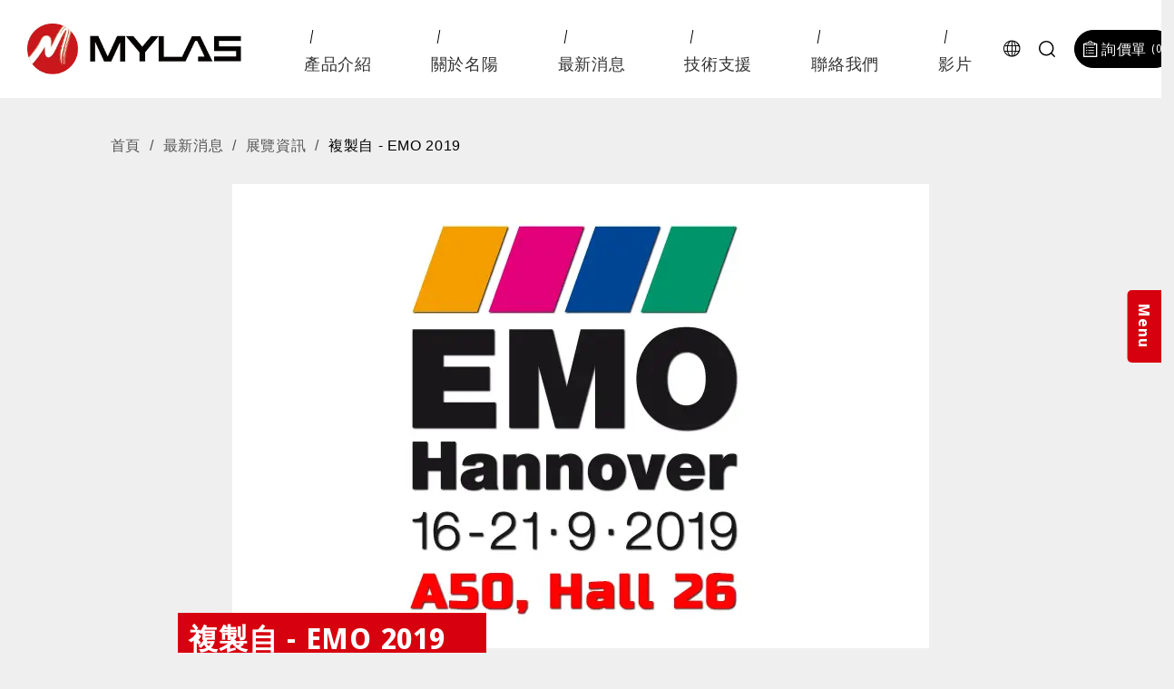

--- FILE ---
content_type: text/html; charset=UTF-8
request_url: https://zh-tw.mylascnc.com/data-93446
body_size: 6857
content:
<!doctype html><html lang="zh-tw" > <head> <meta charset="utf-8"> <meta http-equiv="X-UA-Compatible" content="IE=edge"> <meta name="viewport" content="width=device-width, initial-scale=1"> <title>複製自 - EMO 2019</title> <link rel="shortcut icon" type="image/x-icon" href="https://zh-tw.mylascnc.com/images/project/281/favicon.ico"> <link rel="alternate" hreflang="en" href="https://www.mylascnc.com/data-93446" /> <link rel="alternate" hreflang="zh-hant" href="https://zh-tw.mylascnc.com/data-93446" /> <link rel="alternate" hreflang="x-default" href="https://www.mylascnc.com/data-93446" /> <meta name="keywords" content=""> <meta name="description" content="日期 : 2019/09/16~2019/08/21 地點 : 漢諾威展場 展位號 : A50, 26館 官方網站 : https://www.emo-hannover.de/home"> <meta name="robots" content="index, follow"> <meta property="og:url" content="https://zh-tw.mylascnc.com/data-93446" /> <meta property="og:type" content="website" /> <meta property="og:title" content="複製自 - EMO 2019" /> <meta property="og:description" content="日期 : 2019/09/16~2019/08/21 地點 : 漢諾威展場 展位號 : A50, 26館 官方網站 : https://www.emo-hannover.de/home" /> <meta property="og:image" content="https://zh-tw.mylascnc.com/images/144073?stamp=1690876101" /> <meta property="og:image:width" content="768" /> <meta property="og:image:height" content="512" />  <meta name="csrf-token" content="d61be3f9-a683-4f02-bf41-5540a4072f11"> <link rel="preload" href="/dist/fonts/icomoon-alibaba.woff?e9c03550f4068f68abfd95adea039fa5" as="font" type="font/woff" crossorigin><link rel="preload" href="/dist/fonts/winho.woff2?94e71e04822ab7270c813c087d68b41f" as="font" type="font/woff" crossorigin><link rel="preload" href="/dist/fonts/winho.woff?5faf53c20cac732f48eef6f8f9220c08" as="font" type="font/woff" crossorigin><link rel="preload" href="/dist/fonts/NotoSansDisplay-Regular.woff?ed903c2e6fb62cd04c40baf49ccfeaf3" as="font" type="font/woff" crossorigin><link rel="preload" href="/dist/fonts/NotoSansDisplay-Bold.woff?a871164a93c82ef9ab4ad442ecb948f7" as="font" type="font/woff" crossorigin><link rel="preload" href="/dist/js/frontend/281/script.js?v=89c3724efce94d30d6198ffb73e296bf" as="script"> <link rel="preload" href="https://zh-tw.mylascnc.com/images/default/loading.svg" as="image" type="image/svg+xml"> <link rel="stylesheet" href="/dist/css/281/frontend.css?v=f7f48fea51da2768638f9483f37f2051"> <link rel="stylesheet" href="/dist/css/281/content.css?v=8a005b249c81c42fec7c78b1ea04560e"> <link rel="canonical" href="https://zh-tw.mylascnc.com/data-93446" /> <script type="application/ld+json">[{"@type":"Organization","url":"https:\/\/zh-tw.mylascnc.com\/","name":"\u540d\u967d\u6a5f\u68b0","alternateName":"\u540d\u967d\u6a5f\u68b0","legalName":"\u540d\u967d\u6a5f\u68b0\u80a1\u4efd\u6709\u9650\u516c\u53f8","telephone":"+886-4-25377564","faxNumber":"+886-4-25361959","email":"sales@mym.com.tw","taxID":"22070227","logo":{"@type":"ImageObject","contentUrl":"https:\/\/zh-tw.mylascnc.com\/images\/129679"},"address":"42743, 427 \u53f0\u4e2d\u5e02\u6f6d\u5b50\u5340\u8208\u8c50\u5c71\u838a\u6771\u4e09\u5df740\u865f","sameAs":["https:\/\/www.facebook.com\/MYLAS1985?locale=tw_TW","https:\/\/www.youtube.com\/@MYLASMACHINERY","https:\/\/www.instagram.com\/mylascnc\/","https:\/\/www.linkedin.com\/company\/10165783\/admin\/dashboard\/"],"@context":"http:\/\/schema.org"},{"@context":"http:\/\/schema.org","@type":"BreadcrumbList","numberOfItems":4,"itemListElement":[{"@type":"ListItem","position":1,"item":"https:\/\/zh-tw.mylascnc.com\/","name":"\u9996\u9801"},{"@type":"ListItem","position":2,"item":"https:\/\/zh-tw.mylascnc.com\/news","name":"\u6700\u65b0\u6d88\u606f"},{"@type":"ListItem","position":3,"item":"https:\/\/zh-tw.mylascnc.com\/exhibition","name":"\u5c55\u89bd\u8cc7\u8a0a"},{"@type":"ListItem","position":4,"item":"https:\/\/zh-tw.mylascnc.com\/data-93446","name":"\u8907\u88fd\u81ea - EMO 2019"}]},{"@context":"http:\/\/schema.org","@type":"NewsArticle","headline":"\u8907\u88fd\u81ea - EMO 2019","description":"\u65e5\u671f : 2019\/09\/16~2019\/08\/21 \u5730\u9ede : \u6f22\u8afe\u5a01\u5c55\u5834 \u5c55\u4f4d\u865f : A50, 26\u9928 \u5b98\u65b9\u7db2\u7ad9 :\u00a0https:\/\/www.emo-hannover.de\/home","datePublished":"2023-03-19 00:00:00+08:00","dateModified":"2023-08-01 15:48:21+08:00","mainEntityOfPage":"https:\/\/zh-tw.mylascnc.com\/data-93446","author":{"@type":"Organization","name":"\u540d\u967d\u6a5f\u68b0","url":"https:\/\/zh-tw.mylascnc.com\/"},"image":[{"@type":"ImageObject","contentUrl":"https:\/\/zh-tw.mylascnc.com\/images\/144073","copyrightNotice":"\u540d\u967d\u6a5f\u68b0\u80a1\u4efd\u6709\u9650\u516c\u53f8"}]}]</script> </head> <body data-params="{&quot;user&quot;:{&quot;rule&quot;:{&quot;account&quot;:[&quot;regex:\/^[\\w\\@\\-\\.]{4,255}$\/&quot;,&quot;string&quot;,&quot;required&quot;],&quot;password&quot;:[&quot;regex:\/^[\\w]{6,20}$\/&quot;,&quot;string&quot;,&quot;required&quot;],&quot;users_group_id&quot;:[&quot;nullable&quot;,&quot;integer&quot;]},&quot;account&quot;:&quot;account&quot;,&quot;column&quot;:[&quot;account&quot;,&quot;password&quot;,&quot;users_group_id&quot;],&quot;must&quot;:[&quot;account&quot;,&quot;password&quot;]}}" data-is-home="0" data-auth="0" data-currency="{&quot;default&quot;:null,&quot;option&quot;:[]}" data-language="[&quot;en&quot;,&quot;zh-tw&quot;]" data-twd-icon="NT$" data-users-active="0" data-spec-active="1" data-inquiry-active="1" data-tech-spec-active="0" data-compare-active="0" data-order-active="0" data-epay-active="0" data-stock-model="0" data-promotion-active="0" data-reward-active="0" data-download-set="0" data-back-in-stock-notify="0" data-recaptcha-switch="1" data-recaptcha-type="recaptchaV3Enterprise" data-recaptcha-public-key="6LdS2LYqAAAAABCh3yJXm7OfBijihavVktkQR7mh" >  <header id="header" class="container-fluid inner_header"> <div class="btn-hmbr-wrap d-xl-block d-none"> <button type="button" class="btn-open active"> <span class="title">Menu</span> </button> <button type="button" class="btn-close"> <span class="title">Close</span> </button> </div> <div id="header-content" class="row position-relative justify-content-center"> <div class="col-xl-3 d-xl-block d-none header_logo_area"> <a href="/" class="logo"> <img class="logo_img " src="https://zh-tw.mylascnc.com/images/129679" title="MYLAS: CNC Automatic Lathe Manufacturer" alt="MYLAS: CNC Automatic Lathe Manufacturer"> <img class="logo_img white" src="https://zh-tw.mylascnc.com/images/140943" title="MYLAS: CNC Automatic Lathe Manufacturer" alt="MYLAS: CNC Automatic Lathe Manufacturer"> </a> </div> <div class="col-xl-9 col-12 header_menu_area pr-xl-4"> <div class="wrap d-xl-flex justify-content-xl-between h-100"> <nav id="navTop_smartmenus_v2" class="navbar navbar-black"> <div class="navbar-header"> <a href="/" class="logo"> <img class="logo_img " src="https://zh-tw.mylascnc.com/images/129679" title="MYLAS: CNC Automatic Lathe Manufacturer" alt="MYLAS: CNC Automatic Lathe Manufacturer"> <img class="logo_img white" src="https://zh-tw.mylascnc.com/images/140943" title="MYLAS: CNC Automatic Lathe Manufacturer" alt="MYLAS: CNC Automatic Lathe Manufacturer"> </a> <div class="btn-wrap"> <button type="button" id="openBtn" class="navbar-toggle" data-toggle="collapse" data-target="#myNavbar"> <span class="icon-bar"></span> <span class="icon-bar"></span> <span class="icon-bar"></span> </button> </div> </div> <div class="navbar-collapse h-100 d-xl-block collapse in" id="myNavbar" style="left: 100%;"> <div class="mobileLeft visible-xs text-center"></div> <div class="collapseBox h-100"> <div class="opened_menu_top d-xl-none d-flex"> <a href="/" class="logo"> <img class="logo_img " src="https://zh-tw.mylascnc.com/images/129679" title="MYLAS: CNC Automatic Lathe Manufacturer" alt="MYLAS: CNC Automatic Lathe Manufacturer"> <img class="logo_img white" src="https://zh-tw.mylascnc.com/images/140943" title="MYLAS: CNC Automatic Lathe Manufacturer" alt="MYLAS: CNC Automatic Lathe Manufacturer"> </a> <div id="closeBtn" style=""> <div class="bar-wrap"></div> </div> </div> <div class="menu-wrap h-100 d-xl-block d-flex flex-wrap"> <div class="wrap w-100 h-100"> <div class="d-xl-none d-block w-100"> <div id="search_area" class="common d-none d-md-flex"> <ul role="menu" aria-labelledby="dLabel"> <form action="https://zh-tw.mylascnc.com/product_search"> <div class="input-group search_input_group"> <input type="text" name="keyword" class="form-control" value="" placeholder="請輸入產品名稱" required /> <div class="input-group-append"> <button class="btn btn-primary" type="submit"> <i class="fas fa-search"></i> </button> </div> </div></form> </ul></div> </div> <ul id="main-menu" class="sm sm-clean"> <li class="d-none d-xl-block megamenu"> <a href="/products" class="product_cate_dropdown"> <span>產品介紹</span> <span class="sub-arrow"></span> </a> </li> <li class="d-block d-xl-none "> <a href="/products" > <span>產品介紹</span> </a> <ul><li> <a href="/cnc-multi-tasking-turning-center">CNC 電腦車床</a> <ul><li> <a href="/double-spindle-double-turret">雙主軸雙刀塔系列</a> <ul><li> <a href="/cnc-multi-tasking-turning-center-double-spindle-single-turret-with-three-channels">三系統 雙刀塔 雙Y軸 CNC 車銑複合機</a> </li><li> <a href="/cnc-multi-tasking-turning-center-double-spindle-single-turret-with-double-y-axes2">雙主軸 雙Y軸 單刀塔 CNC 車銑複合機</a> </li><li> <a href="/cnc-multi-tasking-turning-center-double-spindle-double-turret">雙主軸 單Y軸 雙刀塔 CNC 車銑複合機</a> </li><li> <a href="/cnc-multi-tasking-turning-center-machine-double-spindle-double-turret">雙主軸 雙刀塔 CNC 高性能車削中心</a> </li></ul></li><li> <a href="/double-spindle-single-turret">雙主軸單刀塔系列</a> <ul><li> <a href="/cnc-multi-tasking-turning-center-double-spindle-single-turret-with-simple-sub-tool-system">雙主軸 單Y軸 單刀塔 CNC 車銑複合機</a> </li><li> <a href="/cnc-multi-tasking-turning-center-single-spindle-single-turret-with-y-axis">雙主軸 單Y軸 單刀塔 CNC 車銑複合機</a> </li></ul></li><li> <a href="/single-spindle-single-turret">單主軸單刀塔系列</a> <ul><li> <a href="/cnc-multi-tasking-turning-center-single-spindle-with-six-tooling-type">單主軸 單刀塔 單Y軸 CNC 車床</a> </li><li> <a href="/small-type-precision-cnc-lathe">單主軸 單刀塔 CNC 車床</a> </li></ul></li></ul></li><li> <a href="/cnc-multi-tasking-turning-center-automatic-solution">自動化解決方案</a> <ul><li> <a href="/cnc-automation-solution">CNC 高速自動車床</a> <ul><li> <a href="/double-cnc-lathe-with-automation-solution">CNC 雙主軸 高速精密自動車床</a> </li></ul></li></ul></li><li> <a href="/high-speed-precision-auto-lathe-cam-auto-lathe">高速精密自動車床</a> <ul><li> <a href="/cam-auto-lathe">高速精密自動車床</a> <ul><li> <a href="/high-speed-precision-auto-lathe-cam-auto-lathe-m1525-1-m2025-1">高速精密自動車床</a> </li></ul></li></ul></li><li> <a href="/monitor-platform.">MONITOR 智能平台</a> <ul><li> <a href="/monitor-platform">MONITOR 智能平台</a> </li><li> <a href="/smart-loader">SMART LOADER</a> </li></ul></li></ul> </li> <li class=" position-relative animateItem" data-delay="700"> <a href="/about-us" > <span>關於名陽</span> </a> <ul><li> <a href="/cnc-automatic-lathe-manufacturer">關於我們</a> </li><li> <a href="/data-64410">歷史沿革</a> </li><li> <a href="/data-64411">品質控制</a> </li></ul> </li> <li class="current position-relative animateItem" data-delay="800"> <a href="/news" > <span>最新消息</span> </a> <ul><li> <a href="/exhibition">展覽資訊</a> </li><li> <a href="/company-news">公司訊息</a> </li></ul> </li> <li class=" position-relative animateItem" data-delay="900"> <a href="/blog" > <span>技術支援</span> </a> <ul><li> <a href="/cnc-lathe-technology-and-solutions">技術與解決方案</a> <ul><li> <a href="/when-it-comes-to-selecting-the-right-cnc-turn-mill-machine">選擇適合加工車間的CNC車銑複合機</a> </li><li> <a href="/the-rise-of-cnc-turn-mill-machines-in-modern-manufacturing">CNC車銑複合機的演變</a> </li><li> <a href="/the-importance-and-advancements-of-cnc-controllers">CNC 控制器的重要性與技術進展</a> </li><li> <a href="/eccentric-turning-on-lathes-and-its-applications">車床偏心車削及其應用</a> </li><li> <a href="/differences-and-applications-of-belt-driven-and-built-in-spindles">皮帶式與內藏式主軸的不同與應用</a> </li><li> <a href="/differences-between-cnc-turn-mill-machines-and-conventional-lathes">CNC 車銑複合機與一般車床的不同的地方</a> </li><li> <a href="/origin-and-development-of-cam-lathes">凸輪車床的起源及發展</a> </li><li> <a href="/analysis-of-cnc-turning-milling-machines-and-multi-axis-systems">CNC 車銑複合機 及 多軸系統之解析</a> </li><li> <a href="/data-73298">你知道什麼是夾頭嗎?</a> </li><li> <a href="/data-67487">你知道什麼是棒材送料機嗎?</a> </li><li> <a href="/data-67486">臥式車床的走心式及走刀式的差別</a> </li><li> <a href="/data-67485">真的有需要投資在自動化及機器人上嗎？</a> </li><li> <a href="/data-67484">斷屑切削功能</a> </li><li> <a href="/data-67483">CNC 車銑複合機 Y-軸加工應用</a> </li><li> <a href="/data-67482">VDI 及 BMT 刀塔比較</a> </li><li> <a href="/data-67481">硬軌與線軌</a> </li></ul></li></ul> </li> <li class=" position-relative animateItem" data-delay="1000"> <a href="/contact-us" > <span>聯絡我們</span> </a> </li> <li class=" position-relative animateItem" data-delay="1100"> <a href="/video" > <span>影片</span> </a> </li> </ul> <div id="product_dropdown_menu" style="top: 100%;left:0;"> <div class="container-fluid justify-content-center mx-0 col-12 px-0"> <div class="item-wrap col-xlg-10 col-xl-11 pr-0 row mx-0 animateItem" data-delay="700"> <a href="/products" class="menu-title">產品介紹</a> <div class="d-flex flex-wrap list-wrap"> <div class="item-list"> <div class="sub-title "> <a href="/cnc-multi-tasking-turning-center">CNC 電腦車床</a> </div> <ul class=""> <li class="d-flex"> <img class="img-fluid pic" src="https://zh-tw.mylascnc.com/images/default/loading.svg" data-lazy-src="images/140974" /> <a href="/double-spindle-double-turret">雙主軸雙刀塔系列</a> </li> <li class="d-flex"> <img class="img-fluid pic" src="https://zh-tw.mylascnc.com/images/default/loading.svg" data-lazy-src="images/140973" /> <a href="/double-spindle-single-turret">雙主軸單刀塔系列</a> </li> <li class="d-flex"> <img class="img-fluid pic" src="https://zh-tw.mylascnc.com/images/default/loading.svg" data-lazy-src="images/140972" /> <a href="/single-spindle-single-turret">單主軸單刀塔系列</a> </li> </ul> </div> <div class="item-list"> <div class="sub-title "> <a href="/cnc-multi-tasking-turning-center-automatic-solution">自動化解決方案</a> </div> <ul class=""> <li class="d-flex"> <img class="img-fluid pic" src="https://zh-tw.mylascnc.com/images/default/loading.svg" data-lazy-src="images/140975" /> <a href="/cnc-automation-solution">CNC 高速自動車床</a> </li> </ul> </div> <div class="item-list"> <div class="sub-title "> <a href="/high-speed-precision-auto-lathe-cam-auto-lathe">高速精密自動車床</a> </div> <ul class=""> <li class="d-flex"> <img class="img-fluid pic" src="https://zh-tw.mylascnc.com/images/default/loading.svg" data-lazy-src="images/140976" /> <a href="/cam-auto-lathe">高速精密自動車床</a> </li> </ul> </div> <div class="item-list"> <div class="sub-title "> <a href="/monitor-platform.">MONITOR 智能平台</a> </div> <ul class=""> <li class="d-flex"> <img class="img-fluid pic" src="https://zh-tw.mylascnc.com/images/default/loading.svg" data-lazy-src="images/405688" /> <a href="/monitor-platform">MONITOR 智能平台</a> </li> <li class="d-flex"> <img class="img-fluid pic" src="https://zh-tw.mylascnc.com/images/default/loading.svg" data-lazy-src="images/448911" /> <a href="/smart-loader">SMART LOADER</a> </li> </ul> </div> </div> </div> </div> </div> </div> <div class="d-xl-none d-flex flex-wrap w-100 justify-content-between align-self-end"> <div id="language_icondropdown" class=" "> <div class="dropdown"> <a data-toggle="dropdown" href="#"> <i class="fa fa-globe" aria-hidden="true"></i> <span id="lang_text">LANGUAGE</span> </a> <ul class="dropdown-menu" role="menu" aria-labelledby="dLabel"> <li> <a href="https://www.mylascnc.com/data-93446"> English </a> </li> <li> <a href="https://zh-tw.mylascnc.com/data-93446"> 繁體中文 </a> </li> </ul> </div></div> <a href="/inquiry" id="cart_area"> <i class="fas fa-clipboard-list"></i>&nbsp;詢價單 <span class="badge badge-pill badge-danger inquiry-number">0</span></a> </div> </div> </div> </div> </nav> <div class="header_right_block d-xl-flex d-none align-items-center"> <div id="language_icondropdown" class=" "> <div class="dropdown"> <a data-toggle="dropdown" href="#"> <i class="fa fa-globe" aria-hidden="true"></i> <span id="lang_text">LANGUAGE</span> </a> <ul class="dropdown-menu" role="menu" aria-labelledby="dLabel"> <li> <a href="https://www.mylascnc.com/data-93446"> English </a> </li> <li> <a href="https://zh-tw.mylascnc.com/data-93446"> 繁體中文 </a> </li> </ul> </div></div> <div id="search_dropdown" class="search"> <a data-toggle="dropdown" href="#"> <i class="fas fa-search"></i> </a> <ul id="form_list" role="menu" class="dropdown-menu"> <form action="https://zh-tw.mylascnc.com/product_search"> <div class="input-group"> <input type="text" name="keyword" class="form-control text-xl-left text-center" value="" placeholder="" required /> <button type="submit"> <i class="fas fa-search"></i> </button> </div> </form> </ul> </div> <a href="/inquiry" id="cart_area"> <i class="fas fa-clipboard-list"></i>&nbsp;詢價單 <span class="badge badge-pill badge-danger inquiry-number">0</span></a> </div> </div> </div> <div class="w-100 hmbrMemu d-xl-block d-none" id="hmbr_menu"> <div class="wrap row justify-content-center mx-0"> <div class="bg-strips"> <span class="strip"></span> <span class="strip"></span> <span class="strip"></span> </div> <div class="col-xl-6 pl-0"> <ul id="main-menu" class="row mx-0"> <li class=" position-relative animateItem" data-delay="700"> <a href="/about-us" > <span>關於名陽</span> </a> <ul><li> <a href="/cnc-automatic-lathe-manufacturer">關於我們</a> </li><li> <a href="/data-64410">歷史沿革</a> </li><li> <a href="/data-64411">品質控制</a> </li></ul> </li> <li class="current position-relative animateItem" data-delay="800"> <a href="/news" > <span>最新消息</span> </a> <ul><li> <a href="/exhibition">展覽資訊</a> </li><li> <a href="/company-news">公司訊息</a> </li></ul> </li> <li class=" position-relative animateItem" data-delay="900"> <a href="/blog" > <span>技術支援</span> </a> <ul><li> <a href="/cnc-lathe-technology-and-solutions">技術與解決方案</a> <ul><li> <a href="/when-it-comes-to-selecting-the-right-cnc-turn-mill-machine">選擇適合加工車間的CNC車銑複合機</a> </li><li> <a href="/the-rise-of-cnc-turn-mill-machines-in-modern-manufacturing">CNC車銑複合機的演變</a> </li><li> <a href="/the-importance-and-advancements-of-cnc-controllers">CNC 控制器的重要性與技術進展</a> </li><li> <a href="/eccentric-turning-on-lathes-and-its-applications">車床偏心車削及其應用</a> </li><li> <a href="/differences-and-applications-of-belt-driven-and-built-in-spindles">皮帶式與內藏式主軸的不同與應用</a> </li><li> <a href="/differences-between-cnc-turn-mill-machines-and-conventional-lathes">CNC 車銑複合機與一般車床的不同的地方</a> </li><li> <a href="/origin-and-development-of-cam-lathes">凸輪車床的起源及發展</a> </li><li> <a href="/analysis-of-cnc-turning-milling-machines-and-multi-axis-systems">CNC 車銑複合機 及 多軸系統之解析</a> </li><li> <a href="/data-73298">你知道什麼是夾頭嗎?</a> </li><li> <a href="/data-67487">你知道什麼是棒材送料機嗎?</a> </li><li> <a href="/data-67486">臥式車床的走心式及走刀式的差別</a> </li><li> <a href="/data-67485">真的有需要投資在自動化及機器人上嗎？</a> </li><li> <a href="/data-67484">斷屑切削功能</a> </li><li> <a href="/data-67483">CNC 車銑複合機 Y-軸加工應用</a> </li><li> <a href="/data-67482">VDI 及 BMT 刀塔比較</a> </li><li> <a href="/data-67481">硬軌與線軌</a> </li></ul></li></ul> </li> <li class=" position-relative animateItem" data-delay="1000"> <a href="/contact-us" > <span>聯絡我們</span> </a> </li> <li class=" position-relative animateItem" data-delay="1100"> <a href="/video" > <span>影片</span> </a> </li> </ul> </div> <div class="pdct_menu col-xl-4"> <div class="item-wrap animateItem" data-delay="700"> <a href="/products" class="menu-title">產品介紹</a> <div class="d-flex flex-wrap list-wrap"> <div class="item-list"> <div class="sub-title js-dropdown"> <a href="/cnc-multi-tasking-turning-center">CNC 電腦車床</a> <span class="btn-arrow"></span> </div> <ul class="active"> <li class="d-flex"> <a href="/double-spindle-double-turret">雙主軸雙刀塔系列</a> </li> <li class="d-flex"> <a href="/double-spindle-single-turret">雙主軸單刀塔系列</a> </li> <li class="d-flex"> <a href="/single-spindle-single-turret">單主軸單刀塔系列</a> </li> </ul> </div> <div class="item-list"> <div class="sub-title js-dropdown"> <a href="/cnc-multi-tasking-turning-center-automatic-solution">自動化解決方案</a> <span class="btn-arrow"></span> </div> <ul class=""> <li class="d-flex"> <a href="/cnc-automation-solution">CNC 高速自動車床</a> </li> </ul> </div> <div class="item-list"> <div class="sub-title js-dropdown"> <a href="/high-speed-precision-auto-lathe-cam-auto-lathe">高速精密自動車床</a> <span class="btn-arrow"></span> </div> <ul class=""> <li class="d-flex"> <a href="/cam-auto-lathe">高速精密自動車床</a> </li> </ul> </div> <div class="item-list"> <div class="sub-title js-dropdown"> <a href="/monitor-platform.">MONITOR 智能平台</a> <span class="btn-arrow"></span> </div> <ul class=""> <li class="d-flex"> <a href="/monitor-platform">MONITOR 智能平台</a> </li> <li class="d-flex"> <a href="/smart-loader">SMART LOADER</a> </li> </ul> </div> </div> </div> </div> </div> </div> </div></header><section id="banner" class="common w-100 "> </section> <div id="content_wrap" class=""> <div id="content" class="innerPG container-fluid"> <div class="row justify-content-center"> <div class="col-md-10 px-max-md-30 bread-area"> <div id="bread_area"> <ul class="breadcrumb breadcrumb_obj"> <li class="breadcrumb-item "> <a href="/"> 首頁 </a> </li> <li class="breadcrumb-item "> <a href="/news"> 最新消息 </a> </li> <li class="breadcrumb-item "> <a href="/exhibition"> 展覽資訊 </a> </li> <li class="breadcrumb-item active"> 複製自 - EMO 2019 </li> </ul> </div> </div> <div id="main-content" class="col-12 col-md-10 px-max-md-30"> <main id="news_show_page"> <div class="container"> <div class="news_content"> <h1 id="main_title" class="content-title"> <img class="img-fluid pic" src="https://zh-tw.mylascnc.com/images/default/loading.svg" data-lazy-src="images/144073?stamp=1690876101" /> <span data-splitting="words" class="tape-title">複製自 - EMO 2019</span> </h1><div class="public-time">03.19</div> <h2></h2> <ul><li>日期 : 2019/09/16~2019/08/21</li><li>地點 : 漢諾威展場</li><li>展位號 : A50, 26館</li><li>官方網站 : <a href="https://www.emo-hannover.de/home" target="_blank" rel="noopener">https://www.emo-hannover.de/home</a></li></ul> <div class="publictime"> <i class="fas fa-calendar-alt"></i>&nbsp;2023-03-19 </div> <div id="inner_btnarea"> <button type="button" id="btn_back" onclick="history.back()"> <i class="fas fa-chevron-left"></i>&nbsp;&nbsp;返回上一頁 </button> </div> </div> </div> </main> </div> </div> </div><div class="row mx-0 fast-link hvr-hideDot"> <a href="/data-64414" class="col-lg-6 px-30 catalog lazy readmore" data-bg="/images/140970?stamp=1678765362"> <h4>下載</h4> <div class="btn-wrap w-100"> <span class="btn-more">READ MORE</span> </div> </a> <a href="/data-64415" class="col-lg-6 px-30 contact contact lazy" data-bg="/images/129725?stamp=1678765382"> <h4>聯絡我們</h4> <div class="btn-wrap w-100"> <span class="btn-more">聯絡我們</span> </div> </a></div> </div> <footer id="footer" class="container-fluid innerpg_footer"> <a href="#banner" class="btn-scroll-arrow"></a> <div class="row justify-content-center"> <div class="col-md-5 px-max-md-30 footer_info text-md-left text-center"> <span> <a href="/" class="logo"> <img class="logo_img " src="https://zh-tw.mylascnc.com/images/129679" title="MYLAS: CNC Automatic Lathe Manufacturer" alt="MYLAS: CNC Automatic Lathe Manufacturer"> <img class="logo_img white" src="https://zh-tw.mylascnc.com/images/140943" title="MYLAS: CNC Automatic Lathe Manufacturer" alt="MYLAS: CNC Automatic Lathe Manufacturer"> </a> </span> <a href="https://goo.gl/maps/FMxRbiQ5aqyJMdweA" target="_blank" class="d-block">427 台中市潭子區興豐山莊東三巷40號</a> <ul> <li>Tel:<a href="tel:+886-4-25377564" target="_blank" class="d-block">+886-4-25377564</a></li> <li>Fax:<span class="d-block">+886-4-25361959</span></li> <li>Mail:<a href="mailto:sales@mym.com.tw" target="_blank" class="d-block">sales@mym.com.tw</a></li> </ul> </div> <div class="col-md-5 px-max-md-30 external-link text-md-right text-center"> <ul class="col-md-6 sociallink "> <li > <a href="https://www.facebook.com/MYLAS1985?locale=tw_TW" target="_blank" class="mr-3" role="button"> <i class="fab fa-facebook-f"></i> <span class="d-none">Facebook</span> </a> </li><li > <a href="https://www.instagram.com/mylascnc/" target="_blank" class="mr-3" role="button"> <i class="fab fa-instagram"></i> <span class="d-none">INSTAGRAM</span> </a> </li><li > <a href="https://page.line.me/tex6308i" target="_blank" class="mr-3" role="button"> <i class="fab fa-line"></i> <span class="d-none">Line</span> </a> </li><li > <a href="https://www.linkedin.com/company/10165783/admin/dashboard/" target="_blank" class="mr-3" role="button"> <i class="fab fa-linkedin-in"></i> <span class="d-none">LINKEDIN</span> </a> </li><li > <a href="https://www.youtube.com/@MYLASMACHINERY" target="_blank" class="mr-3" role="button"> <i class="fab fa-youtube"></i> <span class="d-none">YOUTUBE</span> </a> </li></ul> <a href="/data-71133" class="btn-guarantee">GUARANTEE LOGIN</a> </div> <div class="col-md-10 px-max-md-30 row mx-0 link-list"> <div class="l-list row mx-0"> <ul class="list col-xl-3 col-sm-6"> <li class="title"> <a href="/products">產品介紹</a> </li> <li> <a href="/cnc-multi-tasking-turning-center">CNC 電腦車床</a> </li> <li> <a href="/cnc-multi-tasking-turning-center-automatic-solution">自動化解決方案</a> </li> <li> <a href="/high-speed-precision-auto-lathe-cam-auto-lathe">高速精密自動車床</a> </li> <li> <a href="/monitor-platform.">MONITOR 智能平台</a> </li> </ul> <ul class="list col-xl-3 col-sm-6"> <li class="title"> <a href="/about-us">關於名陽</a> </li> <li> <a href="/cnc-automatic-lathe-manufacturer">關於我們</a> </li> <li> <a href="/data-64410">歷史沿革</a> </li> <li> <a href="/data-64411">品質控制</a> </li> </ul> <ul class="list col-xl-3 col-sm-6"> <li class="title"> <a href="/news">最新消息</a> </li> <li> <a href="/exhibition">展覽資訊</a> </li> <li> <a href="/company-news">公司訊息</a> </li> </ul> <ul class="list col-xl-3 col-sm-6"> <li class="title"> <a href="/blog">技術支援</a> </li> <li> <a href="/cnc-lathe-technology-and-solutions">技術與解決方案</a> </li> </ul> </div> <div class="r-list row mx-0 align-content-start"> <a class="title d-md-block d-inline-block col-md-12 col-sm-6 px-0 pr-max-md-30" href="/contact-us">聯絡我們</a> <a class="title d-md-block d-inline-block col-md-12 col-sm-6 px-0 pr-max-md-30" href="/sitemap">網站地圖</a> <a class="title d-md-block d-inline-block col-md-12 col-sm-6 px-0 pr-max-md-30" href="/privacy-policy">隱私權政策</a> </div> </div> <div class="col-12 px-max-md-30 footer-bottom justify-content-center row mx-0 order-xl-0 order-1"> <div id="copyright"> &copy; 2025 名陽機械股份有限公司 All rights reserved. </div> </div> </div></footer> <div id="lightbox" class="modal fade" tabindex='-1'></div> <script type="text/javascript" src="/dist/js/frontend/frontend.js?v=4bc5dd4bec95e4ed21bf1b0c3e6e6324" defer></script><script type="text/javascript" src="/dist/js/frontend/281/script.js?v=89c3724efce94d30d6198ffb73e296bf" defer></script> </body></html>

--- FILE ---
content_type: text/css
request_url: https://zh-tw.mylascnc.com/dist/css/281/content.css?v=8a005b249c81c42fec7c78b1ea04560e
body_size: 37840
content:
/*!
 * animate.css -https://daneden.github.io/animate.css/
 * Version - 3.7.2
 * Licensed under the MIT license - http://opensource.org/licenses/MIT
 *
 * Copyright (c) 2019 Daniel Eden
 */@-webkit-keyframes bounce{0%,20%,53%,80%,to{-webkit-animation-timing-function:cubic-bezier(.215,.61,.355,1);animation-timing-function:cubic-bezier(.215,.61,.355,1);transform:translateZ(0)}40%,43%{-webkit-animation-timing-function:cubic-bezier(.755,.05,.855,.06);animation-timing-function:cubic-bezier(.755,.05,.855,.06);transform:translate3d(0,-30px,0)}70%{-webkit-animation-timing-function:cubic-bezier(.755,.05,.855,.06);animation-timing-function:cubic-bezier(.755,.05,.855,.06);transform:translate3d(0,-15px,0)}90%{transform:translate3d(0,-4px,0)}}@keyframes bounce{0%,20%,53%,80%,to{-webkit-animation-timing-function:cubic-bezier(.215,.61,.355,1);animation-timing-function:cubic-bezier(.215,.61,.355,1);transform:translateZ(0)}40%,43%{-webkit-animation-timing-function:cubic-bezier(.755,.05,.855,.06);animation-timing-function:cubic-bezier(.755,.05,.855,.06);transform:translate3d(0,-30px,0)}70%{-webkit-animation-timing-function:cubic-bezier(.755,.05,.855,.06);animation-timing-function:cubic-bezier(.755,.05,.855,.06);transform:translate3d(0,-15px,0)}90%{transform:translate3d(0,-4px,0)}}.bounce{-webkit-animation-name:bounce;animation-name:bounce;transform-origin:center bottom}@-webkit-keyframes flash{0%,50%,to{opacity:1}25%,75%{opacity:0}}@keyframes flash{0%,50%,to{opacity:1}25%,75%{opacity:0}}.flash{-webkit-animation-name:flash;animation-name:flash}@-webkit-keyframes pulse{0%{transform:scaleX(1)}50%{transform:scale3d(1.05,1.05,1.05)}to{transform:scaleX(1)}}@keyframes pulse{0%{transform:scaleX(1)}50%{transform:scale3d(1.05,1.05,1.05)}to{transform:scaleX(1)}}.pulse{-webkit-animation-name:pulse;animation-name:pulse}@-webkit-keyframes rubberBand{0%{transform:scaleX(1)}30%{transform:scale3d(1.25,.75,1)}40%{transform:scale3d(.75,1.25,1)}50%{transform:scale3d(1.15,.85,1)}65%{transform:scale3d(.95,1.05,1)}75%{transform:scale3d(1.05,.95,1)}to{transform:scaleX(1)}}@keyframes rubberBand{0%{transform:scaleX(1)}30%{transform:scale3d(1.25,.75,1)}40%{transform:scale3d(.75,1.25,1)}50%{transform:scale3d(1.15,.85,1)}65%{transform:scale3d(.95,1.05,1)}75%{transform:scale3d(1.05,.95,1)}to{transform:scaleX(1)}}.rubberBand{-webkit-animation-name:rubberBand;animation-name:rubberBand}@-webkit-keyframes shake{0%,to{transform:translateZ(0)}10%,30%,50%,70%,90%{transform:translate3d(-10px,0,0)}20%,40%,60%,80%{transform:translate3d(10px,0,0)}}@keyframes shake{0%,to{transform:translateZ(0)}10%,30%,50%,70%,90%{transform:translate3d(-10px,0,0)}20%,40%,60%,80%{transform:translate3d(10px,0,0)}}.shake{-webkit-animation-name:shake;animation-name:shake}@-webkit-keyframes headShake{0%{transform:translateX(0)}6.5%{transform:translateX(-6px) rotateY(-9deg)}18.5%{transform:translateX(5px) rotateY(7deg)}31.5%{transform:translateX(-3px) rotateY(-5deg)}43.5%{transform:translateX(2px) rotateY(3deg)}50%{transform:translateX(0)}}@keyframes headShake{0%{transform:translateX(0)}6.5%{transform:translateX(-6px) rotateY(-9deg)}18.5%{transform:translateX(5px) rotateY(7deg)}31.5%{transform:translateX(-3px) rotateY(-5deg)}43.5%{transform:translateX(2px) rotateY(3deg)}50%{transform:translateX(0)}}.headShake{-webkit-animation-timing-function:ease-in-out;animation-timing-function:ease-in-out;-webkit-animation-name:headShake;animation-name:headShake}@-webkit-keyframes swing{20%{transform:rotate(15deg)}40%{transform:rotate(-10deg)}60%{transform:rotate(5deg)}80%{transform:rotate(-5deg)}to{transform:rotate(0deg)}}@keyframes swing{20%{transform:rotate(15deg)}40%{transform:rotate(-10deg)}60%{transform:rotate(5deg)}80%{transform:rotate(-5deg)}to{transform:rotate(0deg)}}.swing{transform-origin:top center;-webkit-animation-name:swing;animation-name:swing}@-webkit-keyframes tada{0%{transform:scaleX(1)}10%,20%{transform:scale3d(.9,.9,.9) rotate(-3deg)}30%,50%,70%,90%{transform:scale3d(1.1,1.1,1.1) rotate(3deg)}40%,60%,80%{transform:scale3d(1.1,1.1,1.1) rotate(-3deg)}to{transform:scaleX(1)}}@keyframes tada{0%{transform:scaleX(1)}10%,20%{transform:scale3d(.9,.9,.9) rotate(-3deg)}30%,50%,70%,90%{transform:scale3d(1.1,1.1,1.1) rotate(3deg)}40%,60%,80%{transform:scale3d(1.1,1.1,1.1) rotate(-3deg)}to{transform:scaleX(1)}}.tada{-webkit-animation-name:tada;animation-name:tada}@-webkit-keyframes wobble{0%{transform:translateZ(0)}15%{transform:translate3d(-25%,0,0) rotate(-5deg)}30%{transform:translate3d(20%,0,0) rotate(3deg)}45%{transform:translate3d(-15%,0,0) rotate(-3deg)}60%{transform:translate3d(10%,0,0) rotate(2deg)}75%{transform:translate3d(-5%,0,0) rotate(-1deg)}to{transform:translateZ(0)}}@keyframes wobble{0%{transform:translateZ(0)}15%{transform:translate3d(-25%,0,0) rotate(-5deg)}30%{transform:translate3d(20%,0,0) rotate(3deg)}45%{transform:translate3d(-15%,0,0) rotate(-3deg)}60%{transform:translate3d(10%,0,0) rotate(2deg)}75%{transform:translate3d(-5%,0,0) rotate(-1deg)}to{transform:translateZ(0)}}.wobble{-webkit-animation-name:wobble;animation-name:wobble}@-webkit-keyframes jello{0%,11.1%,to{transform:translateZ(0)}22.2%{transform:skewX(-12.5deg) skewY(-12.5deg)}33.3%{transform:skewX(6.25deg) skewY(6.25deg)}44.4%{transform:skewX(-3.125deg) skewY(-3.125deg)}55.5%{transform:skewX(1.5625deg) skewY(1.5625deg)}66.6%{transform:skewX(-.78125deg) skewY(-.78125deg)}77.7%{transform:skewX(.390625deg) skewY(.390625deg)}88.8%{transform:skewX(-.1953125deg) skewY(-.1953125deg)}}@keyframes jello{0%,11.1%,to{transform:translateZ(0)}22.2%{transform:skewX(-12.5deg) skewY(-12.5deg)}33.3%{transform:skewX(6.25deg) skewY(6.25deg)}44.4%{transform:skewX(-3.125deg) skewY(-3.125deg)}55.5%{transform:skewX(1.5625deg) skewY(1.5625deg)}66.6%{transform:skewX(-.78125deg) skewY(-.78125deg)}77.7%{transform:skewX(.390625deg) skewY(.390625deg)}88.8%{transform:skewX(-.1953125deg) skewY(-.1953125deg)}}.jello{-webkit-animation-name:jello;animation-name:jello;transform-origin:center}@-webkit-keyframes heartBeat{0%{transform:scale(1)}14%{transform:scale(1.3)}28%{transform:scale(1)}42%{transform:scale(1.3)}70%{transform:scale(1)}}@keyframes heartBeat{0%{transform:scale(1)}14%{transform:scale(1.3)}28%{transform:scale(1)}42%{transform:scale(1.3)}70%{transform:scale(1)}}.heartBeat{-webkit-animation-name:heartBeat;animation-name:heartBeat;-webkit-animation-duration:1.3s;animation-duration:1.3s;-webkit-animation-timing-function:ease-in-out;animation-timing-function:ease-in-out}@-webkit-keyframes bounceIn{0%,20%,40%,60%,80%,to{-webkit-animation-timing-function:cubic-bezier(.215,.61,.355,1);animation-timing-function:cubic-bezier(.215,.61,.355,1)}0%{opacity:0;transform:scale3d(.3,.3,.3)}20%{transform:scale3d(1.1,1.1,1.1)}40%{transform:scale3d(.9,.9,.9)}60%{opacity:1;transform:scale3d(1.03,1.03,1.03)}80%{transform:scale3d(.97,.97,.97)}to{opacity:1;transform:scaleX(1)}}@keyframes bounceIn{0%,20%,40%,60%,80%,to{-webkit-animation-timing-function:cubic-bezier(.215,.61,.355,1);animation-timing-function:cubic-bezier(.215,.61,.355,1)}0%{opacity:0;transform:scale3d(.3,.3,.3)}20%{transform:scale3d(1.1,1.1,1.1)}40%{transform:scale3d(.9,.9,.9)}60%{opacity:1;transform:scale3d(1.03,1.03,1.03)}80%{transform:scale3d(.97,.97,.97)}to{opacity:1;transform:scaleX(1)}}.bounceIn{-webkit-animation-duration:.75s;animation-duration:.75s;-webkit-animation-name:bounceIn;animation-name:bounceIn}@-webkit-keyframes bounceInDown{0%,60%,75%,90%,to{-webkit-animation-timing-function:cubic-bezier(.215,.61,.355,1);animation-timing-function:cubic-bezier(.215,.61,.355,1)}0%{opacity:0;transform:translate3d(0,-3000px,0)}60%{opacity:1;transform:translate3d(0,25px,0)}75%{transform:translate3d(0,-10px,0)}90%{transform:translate3d(0,5px,0)}to{transform:translateZ(0)}}@keyframes bounceInDown{0%,60%,75%,90%,to{-webkit-animation-timing-function:cubic-bezier(.215,.61,.355,1);animation-timing-function:cubic-bezier(.215,.61,.355,1)}0%{opacity:0;transform:translate3d(0,-3000px,0)}60%{opacity:1;transform:translate3d(0,25px,0)}75%{transform:translate3d(0,-10px,0)}90%{transform:translate3d(0,5px,0)}to{transform:translateZ(0)}}.bounceInDown{-webkit-animation-name:bounceInDown;animation-name:bounceInDown}@-webkit-keyframes bounceInLeft{0%,60%,75%,90%,to{-webkit-animation-timing-function:cubic-bezier(.215,.61,.355,1);animation-timing-function:cubic-bezier(.215,.61,.355,1)}0%{opacity:0;transform:translate3d(-3000px,0,0)}60%{opacity:1;transform:translate3d(25px,0,0)}75%{transform:translate3d(-10px,0,0)}90%{transform:translate3d(5px,0,0)}to{transform:translateZ(0)}}@keyframes bounceInLeft{0%,60%,75%,90%,to{-webkit-animation-timing-function:cubic-bezier(.215,.61,.355,1);animation-timing-function:cubic-bezier(.215,.61,.355,1)}0%{opacity:0;transform:translate3d(-3000px,0,0)}60%{opacity:1;transform:translate3d(25px,0,0)}75%{transform:translate3d(-10px,0,0)}90%{transform:translate3d(5px,0,0)}to{transform:translateZ(0)}}.bounceInLeft{-webkit-animation-name:bounceInLeft;animation-name:bounceInLeft}@-webkit-keyframes bounceInRight{0%,60%,75%,90%,to{-webkit-animation-timing-function:cubic-bezier(.215,.61,.355,1);animation-timing-function:cubic-bezier(.215,.61,.355,1)}0%{opacity:0;transform:translate3d(3000px,0,0)}60%{opacity:1;transform:translate3d(-25px,0,0)}75%{transform:translate3d(10px,0,0)}90%{transform:translate3d(-5px,0,0)}to{transform:translateZ(0)}}@keyframes bounceInRight{0%,60%,75%,90%,to{-webkit-animation-timing-function:cubic-bezier(.215,.61,.355,1);animation-timing-function:cubic-bezier(.215,.61,.355,1)}0%{opacity:0;transform:translate3d(3000px,0,0)}60%{opacity:1;transform:translate3d(-25px,0,0)}75%{transform:translate3d(10px,0,0)}90%{transform:translate3d(-5px,0,0)}to{transform:translateZ(0)}}.bounceInRight{-webkit-animation-name:bounceInRight;animation-name:bounceInRight}@-webkit-keyframes bounceInUp{0%,60%,75%,90%,to{-webkit-animation-timing-function:cubic-bezier(.215,.61,.355,1);animation-timing-function:cubic-bezier(.215,.61,.355,1)}0%{opacity:0;transform:translate3d(0,3000px,0)}60%{opacity:1;transform:translate3d(0,-20px,0)}75%{transform:translate3d(0,10px,0)}90%{transform:translate3d(0,-5px,0)}to{transform:translateZ(0)}}@keyframes bounceInUp{0%,60%,75%,90%,to{-webkit-animation-timing-function:cubic-bezier(.215,.61,.355,1);animation-timing-function:cubic-bezier(.215,.61,.355,1)}0%{opacity:0;transform:translate3d(0,3000px,0)}60%{opacity:1;transform:translate3d(0,-20px,0)}75%{transform:translate3d(0,10px,0)}90%{transform:translate3d(0,-5px,0)}to{transform:translateZ(0)}}.bounceInUp{-webkit-animation-name:bounceInUp;animation-name:bounceInUp}@-webkit-keyframes bounceOut{20%{transform:scale3d(.9,.9,.9)}50%,55%{opacity:1;transform:scale3d(1.1,1.1,1.1)}to{opacity:0;transform:scale3d(.3,.3,.3)}}@keyframes bounceOut{20%{transform:scale3d(.9,.9,.9)}50%,55%{opacity:1;transform:scale3d(1.1,1.1,1.1)}to{opacity:0;transform:scale3d(.3,.3,.3)}}.bounceOut{-webkit-animation-duration:.75s;animation-duration:.75s;-webkit-animation-name:bounceOut;animation-name:bounceOut}@-webkit-keyframes bounceOutDown{20%{transform:translate3d(0,10px,0)}40%,45%{opacity:1;transform:translate3d(0,-20px,0)}to{opacity:0;transform:translate3d(0,2000px,0)}}@keyframes bounceOutDown{20%{transform:translate3d(0,10px,0)}40%,45%{opacity:1;transform:translate3d(0,-20px,0)}to{opacity:0;transform:translate3d(0,2000px,0)}}.bounceOutDown{-webkit-animation-name:bounceOutDown;animation-name:bounceOutDown}@-webkit-keyframes bounceOutLeft{20%{opacity:1;transform:translate3d(20px,0,0)}to{opacity:0;transform:translate3d(-2000px,0,0)}}@keyframes bounceOutLeft{20%{opacity:1;transform:translate3d(20px,0,0)}to{opacity:0;transform:translate3d(-2000px,0,0)}}.bounceOutLeft{-webkit-animation-name:bounceOutLeft;animation-name:bounceOutLeft}@-webkit-keyframes bounceOutRight{20%{opacity:1;transform:translate3d(-20px,0,0)}to{opacity:0;transform:translate3d(2000px,0,0)}}@keyframes bounceOutRight{20%{opacity:1;transform:translate3d(-20px,0,0)}to{opacity:0;transform:translate3d(2000px,0,0)}}.bounceOutRight{-webkit-animation-name:bounceOutRight;animation-name:bounceOutRight}@-webkit-keyframes bounceOutUp{20%{transform:translate3d(0,-10px,0)}40%,45%{opacity:1;transform:translate3d(0,20px,0)}to{opacity:0;transform:translate3d(0,-2000px,0)}}@keyframes bounceOutUp{20%{transform:translate3d(0,-10px,0)}40%,45%{opacity:1;transform:translate3d(0,20px,0)}to{opacity:0;transform:translate3d(0,-2000px,0)}}.bounceOutUp{-webkit-animation-name:bounceOutUp;animation-name:bounceOutUp}@-webkit-keyframes fadeIn{0%{opacity:0}to{opacity:1}}@keyframes fadeIn{0%{opacity:0}to{opacity:1}}.fadeIn{-webkit-animation-name:fadeIn;animation-name:fadeIn}.fadeInDown{-webkit-animation-name:fadeInDown;animation-name:fadeInDown}@-webkit-keyframes fadeInDownBig{0%{opacity:0;transform:translate3d(0,-2000px,0)}to{opacity:1;transform:translateZ(0)}}@keyframes fadeInDownBig{0%{opacity:0;transform:translate3d(0,-2000px,0)}to{opacity:1;transform:translateZ(0)}}.fadeInDownBig{-webkit-animation-name:fadeInDownBig;animation-name:fadeInDownBig}@-webkit-keyframes fadeInLeft{0%{opacity:0;transform:translate3d(-100%,0,0)}to{opacity:1;transform:translateZ(0)}}@keyframes fadeInLeft{0%{opacity:0;transform:translate3d(-100%,0,0)}to{opacity:1;transform:translateZ(0)}}.fadeInLeft{-webkit-animation-name:fadeInLeft;animation-name:fadeInLeft}@-webkit-keyframes fadeInLeftBig{0%{opacity:0;transform:translate3d(-2000px,0,0)}to{opacity:1;transform:translateZ(0)}}@keyframes fadeInLeftBig{0%{opacity:0;transform:translate3d(-2000px,0,0)}to{opacity:1;transform:translateZ(0)}}.fadeInLeftBig{-webkit-animation-name:fadeInLeftBig;animation-name:fadeInLeftBig}@-webkit-keyframes fadeInRight{0%{opacity:0;transform:translate3d(100%,0,0)}to{opacity:1;transform:translateZ(0)}}@keyframes fadeInRight{0%{opacity:0;transform:translate3d(100%,0,0)}to{opacity:1;transform:translateZ(0)}}.fadeInRight{-webkit-animation-name:fadeInRight;animation-name:fadeInRight}@-webkit-keyframes fadeInRightBig{0%{opacity:0;transform:translate3d(2000px,0,0)}to{opacity:1;transform:translateZ(0)}}@keyframes fadeInRightBig{0%{opacity:0;transform:translate3d(2000px,0,0)}to{opacity:1;transform:translateZ(0)}}.fadeInRightBig{-webkit-animation-name:fadeInRightBig;animation-name:fadeInRightBig}.fadeInUp{-webkit-animation-name:fadeInUp;animation-name:fadeInUp}@-webkit-keyframes fadeInUpBig{0%{opacity:0;transform:translate3d(0,2000px,0)}to{opacity:1;transform:translateZ(0)}}@keyframes fadeInUpBig{0%{opacity:0;transform:translate3d(0,2000px,0)}to{opacity:1;transform:translateZ(0)}}.fadeInUpBig{-webkit-animation-name:fadeInUpBig;animation-name:fadeInUpBig}@-webkit-keyframes fadeOut{0%{opacity:1}to{opacity:0}}@keyframes fadeOut{0%{opacity:1}to{opacity:0}}.fadeOut{-webkit-animation-name:fadeOut;animation-name:fadeOut}@-webkit-keyframes fadeOutDown{0%{opacity:1}to{opacity:0;transform:translate3d(0,100%,0)}}@keyframes fadeOutDown{0%{opacity:1}to{opacity:0;transform:translate3d(0,100%,0)}}.fadeOutDown{-webkit-animation-name:fadeOutDown;animation-name:fadeOutDown}@-webkit-keyframes fadeOutDownBig{0%{opacity:1}to{opacity:0;transform:translate3d(0,2000px,0)}}@keyframes fadeOutDownBig{0%{opacity:1}to{opacity:0;transform:translate3d(0,2000px,0)}}.fadeOutDownBig{-webkit-animation-name:fadeOutDownBig;animation-name:fadeOutDownBig}@-webkit-keyframes fadeOutLeft{0%{opacity:1}to{opacity:0;transform:translate3d(-100%,0,0)}}@keyframes fadeOutLeft{0%{opacity:1}to{opacity:0;transform:translate3d(-100%,0,0)}}.fadeOutLeft{-webkit-animation-name:fadeOutLeft;animation-name:fadeOutLeft}@-webkit-keyframes fadeOutLeftBig{0%{opacity:1}to{opacity:0;transform:translate3d(-2000px,0,0)}}@keyframes fadeOutLeftBig{0%{opacity:1}to{opacity:0;transform:translate3d(-2000px,0,0)}}.fadeOutLeftBig{-webkit-animation-name:fadeOutLeftBig;animation-name:fadeOutLeftBig}@-webkit-keyframes fadeOutRight{0%{opacity:1}to{opacity:0;transform:translate3d(100%,0,0)}}@keyframes fadeOutRight{0%{opacity:1}to{opacity:0;transform:translate3d(100%,0,0)}}.fadeOutRight{-webkit-animation-name:fadeOutRight;animation-name:fadeOutRight}@-webkit-keyframes fadeOutRightBig{0%{opacity:1}to{opacity:0;transform:translate3d(2000px,0,0)}}@keyframes fadeOutRightBig{0%{opacity:1}to{opacity:0;transform:translate3d(2000px,0,0)}}.fadeOutRightBig{-webkit-animation-name:fadeOutRightBig;animation-name:fadeOutRightBig}@-webkit-keyframes fadeOutUp{0%{opacity:1}to{opacity:0;transform:translate3d(0,-100%,0)}}@keyframes fadeOutUp{0%{opacity:1}to{opacity:0;transform:translate3d(0,-100%,0)}}.fadeOutUp{-webkit-animation-name:fadeOutUp;animation-name:fadeOutUp}@-webkit-keyframes fadeOutUpBig{0%{opacity:1}to{opacity:0;transform:translate3d(0,-2000px,0)}}@keyframes fadeOutUpBig{0%{opacity:1}to{opacity:0;transform:translate3d(0,-2000px,0)}}.fadeOutUpBig{-webkit-animation-name:fadeOutUpBig;animation-name:fadeOutUpBig}@-webkit-keyframes flip{0%{transform:perspective(400px) scaleX(1) translateZ(0) rotateY(-1turn);-webkit-animation-timing-function:ease-out;animation-timing-function:ease-out}40%{transform:perspective(400px) scaleX(1) translateZ(150px) rotateY(-190deg);-webkit-animation-timing-function:ease-out;animation-timing-function:ease-out}50%{transform:perspective(400px) scaleX(1) translateZ(150px) rotateY(-170deg);-webkit-animation-timing-function:ease-in;animation-timing-function:ease-in}80%{transform:perspective(400px) scale3d(.95,.95,.95) translateZ(0) rotateY(0deg);-webkit-animation-timing-function:ease-in;animation-timing-function:ease-in}to{transform:perspective(400px) scaleX(1) translateZ(0) rotateY(0deg);-webkit-animation-timing-function:ease-in;animation-timing-function:ease-in}}@keyframes flip{0%{transform:perspective(400px) scaleX(1) translateZ(0) rotateY(-1turn);-webkit-animation-timing-function:ease-out;animation-timing-function:ease-out}40%{transform:perspective(400px) scaleX(1) translateZ(150px) rotateY(-190deg);-webkit-animation-timing-function:ease-out;animation-timing-function:ease-out}50%{transform:perspective(400px) scaleX(1) translateZ(150px) rotateY(-170deg);-webkit-animation-timing-function:ease-in;animation-timing-function:ease-in}80%{transform:perspective(400px) scale3d(.95,.95,.95) translateZ(0) rotateY(0deg);-webkit-animation-timing-function:ease-in;animation-timing-function:ease-in}to{transform:perspective(400px) scaleX(1) translateZ(0) rotateY(0deg);-webkit-animation-timing-function:ease-in;animation-timing-function:ease-in}}.animated.flip{-webkit-backface-visibility:visible;backface-visibility:visible;-webkit-animation-name:flip;animation-name:flip}@-webkit-keyframes flipInX{0%{transform:perspective(400px) rotateX(90deg);-webkit-animation-timing-function:ease-in;animation-timing-function:ease-in;opacity:0}40%{transform:perspective(400px) rotateX(-20deg);-webkit-animation-timing-function:ease-in;animation-timing-function:ease-in}60%{transform:perspective(400px) rotateX(10deg);opacity:1}80%{transform:perspective(400px) rotateX(-5deg)}to{transform:perspective(400px)}}@keyframes flipInX{0%{transform:perspective(400px) rotateX(90deg);-webkit-animation-timing-function:ease-in;animation-timing-function:ease-in;opacity:0}40%{transform:perspective(400px) rotateX(-20deg);-webkit-animation-timing-function:ease-in;animation-timing-function:ease-in}60%{transform:perspective(400px) rotateX(10deg);opacity:1}80%{transform:perspective(400px) rotateX(-5deg)}to{transform:perspective(400px)}}.flipInX{-webkit-backface-visibility:visible!important;backface-visibility:visible!important;-webkit-animation-name:flipInX;animation-name:flipInX}@-webkit-keyframes flipInY{0%{transform:perspective(400px) rotateY(90deg);-webkit-animation-timing-function:ease-in;animation-timing-function:ease-in;opacity:0}40%{transform:perspective(400px) rotateY(-20deg);-webkit-animation-timing-function:ease-in;animation-timing-function:ease-in}60%{transform:perspective(400px) rotateY(10deg);opacity:1}80%{transform:perspective(400px) rotateY(-5deg)}to{transform:perspective(400px)}}@keyframes flipInY{0%{transform:perspective(400px) rotateY(90deg);-webkit-animation-timing-function:ease-in;animation-timing-function:ease-in;opacity:0}40%{transform:perspective(400px) rotateY(-20deg);-webkit-animation-timing-function:ease-in;animation-timing-function:ease-in}60%{transform:perspective(400px) rotateY(10deg);opacity:1}80%{transform:perspective(400px) rotateY(-5deg)}to{transform:perspective(400px)}}.flipInY{-webkit-backface-visibility:visible!important;backface-visibility:visible!important;-webkit-animation-name:flipInY;animation-name:flipInY}@-webkit-keyframes flipOutX{0%{transform:perspective(400px)}30%{transform:perspective(400px) rotateX(-20deg);opacity:1}to{transform:perspective(400px) rotateX(90deg);opacity:0}}@keyframes flipOutX{0%{transform:perspective(400px)}30%{transform:perspective(400px) rotateX(-20deg);opacity:1}to{transform:perspective(400px) rotateX(90deg);opacity:0}}.flipOutX{-webkit-animation-duration:.75s;animation-duration:.75s;-webkit-animation-name:flipOutX;animation-name:flipOutX;-webkit-backface-visibility:visible!important;backface-visibility:visible!important}@-webkit-keyframes flipOutY{0%{transform:perspective(400px)}30%{transform:perspective(400px) rotateY(-15deg);opacity:1}to{transform:perspective(400px) rotateY(90deg);opacity:0}}@keyframes flipOutY{0%{transform:perspective(400px)}30%{transform:perspective(400px) rotateY(-15deg);opacity:1}to{transform:perspective(400px) rotateY(90deg);opacity:0}}.flipOutY{-webkit-animation-duration:.75s;animation-duration:.75s;-webkit-backface-visibility:visible!important;backface-visibility:visible!important;-webkit-animation-name:flipOutY;animation-name:flipOutY}@-webkit-keyframes lightSpeedIn{0%{transform:translate3d(100%,0,0) skewX(-30deg);opacity:0}60%{transform:skewX(20deg);opacity:1}80%{transform:skewX(-5deg)}to{transform:translateZ(0)}}@keyframes lightSpeedIn{0%{transform:translate3d(100%,0,0) skewX(-30deg);opacity:0}60%{transform:skewX(20deg);opacity:1}80%{transform:skewX(-5deg)}to{transform:translateZ(0)}}.lightSpeedIn{-webkit-animation-name:lightSpeedIn;animation-name:lightSpeedIn;-webkit-animation-timing-function:ease-out;animation-timing-function:ease-out}@-webkit-keyframes lightSpeedOut{0%{opacity:1}to{transform:translate3d(100%,0,0) skewX(30deg);opacity:0}}@keyframes lightSpeedOut{0%{opacity:1}to{transform:translate3d(100%,0,0) skewX(30deg);opacity:0}}.lightSpeedOut{-webkit-animation-name:lightSpeedOut;animation-name:lightSpeedOut;-webkit-animation-timing-function:ease-in;animation-timing-function:ease-in}@-webkit-keyframes rotateIn{0%{transform-origin:center;transform:rotate(-200deg);opacity:0}to{transform-origin:center;transform:translateZ(0);opacity:1}}@keyframes rotateIn{0%{transform-origin:center;transform:rotate(-200deg);opacity:0}to{transform-origin:center;transform:translateZ(0);opacity:1}}.rotateIn{-webkit-animation-name:rotateIn;animation-name:rotateIn}@-webkit-keyframes rotateInDownLeft{0%{transform-origin:left bottom;transform:rotate(-45deg);opacity:0}to{transform-origin:left bottom;transform:translateZ(0);opacity:1}}@keyframes rotateInDownLeft{0%{transform-origin:left bottom;transform:rotate(-45deg);opacity:0}to{transform-origin:left bottom;transform:translateZ(0);opacity:1}}.rotateInDownLeft{-webkit-animation-name:rotateInDownLeft;animation-name:rotateInDownLeft}@-webkit-keyframes rotateInDownRight{0%{transform-origin:right bottom;transform:rotate(45deg);opacity:0}to{transform-origin:right bottom;transform:translateZ(0);opacity:1}}@keyframes rotateInDownRight{0%{transform-origin:right bottom;transform:rotate(45deg);opacity:0}to{transform-origin:right bottom;transform:translateZ(0);opacity:1}}.rotateInDownRight{-webkit-animation-name:rotateInDownRight;animation-name:rotateInDownRight}@-webkit-keyframes rotateInUpLeft{0%{transform-origin:left bottom;transform:rotate(45deg);opacity:0}to{transform-origin:left bottom;transform:translateZ(0);opacity:1}}@keyframes rotateInUpLeft{0%{transform-origin:left bottom;transform:rotate(45deg);opacity:0}to{transform-origin:left bottom;transform:translateZ(0);opacity:1}}.rotateInUpLeft{-webkit-animation-name:rotateInUpLeft;animation-name:rotateInUpLeft}@-webkit-keyframes rotateInUpRight{0%{transform-origin:right bottom;transform:rotate(-90deg);opacity:0}to{transform-origin:right bottom;transform:translateZ(0);opacity:1}}@keyframes rotateInUpRight{0%{transform-origin:right bottom;transform:rotate(-90deg);opacity:0}to{transform-origin:right bottom;transform:translateZ(0);opacity:1}}.rotateInUpRight{-webkit-animation-name:rotateInUpRight;animation-name:rotateInUpRight}@-webkit-keyframes rotateOut{0%{transform-origin:center;opacity:1}to{transform-origin:center;transform:rotate(200deg);opacity:0}}@keyframes rotateOut{0%{transform-origin:center;opacity:1}to{transform-origin:center;transform:rotate(200deg);opacity:0}}.rotateOut{-webkit-animation-name:rotateOut;animation-name:rotateOut}@-webkit-keyframes rotateOutDownLeft{0%{transform-origin:left bottom;opacity:1}to{transform-origin:left bottom;transform:rotate(45deg);opacity:0}}@keyframes rotateOutDownLeft{0%{transform-origin:left bottom;opacity:1}to{transform-origin:left bottom;transform:rotate(45deg);opacity:0}}.rotateOutDownLeft{-webkit-animation-name:rotateOutDownLeft;animation-name:rotateOutDownLeft}@-webkit-keyframes rotateOutDownRight{0%{transform-origin:right bottom;opacity:1}to{transform-origin:right bottom;transform:rotate(-45deg);opacity:0}}@keyframes rotateOutDownRight{0%{transform-origin:right bottom;opacity:1}to{transform-origin:right bottom;transform:rotate(-45deg);opacity:0}}.rotateOutDownRight{-webkit-animation-name:rotateOutDownRight;animation-name:rotateOutDownRight}@-webkit-keyframes rotateOutUpLeft{0%{transform-origin:left bottom;opacity:1}to{transform-origin:left bottom;transform:rotate(-45deg);opacity:0}}@keyframes rotateOutUpLeft{0%{transform-origin:left bottom;opacity:1}to{transform-origin:left bottom;transform:rotate(-45deg);opacity:0}}.rotateOutUpLeft{-webkit-animation-name:rotateOutUpLeft;animation-name:rotateOutUpLeft}@-webkit-keyframes rotateOutUpRight{0%{transform-origin:right bottom;opacity:1}to{transform-origin:right bottom;transform:rotate(90deg);opacity:0}}@keyframes rotateOutUpRight{0%{transform-origin:right bottom;opacity:1}to{transform-origin:right bottom;transform:rotate(90deg);opacity:0}}.rotateOutUpRight{-webkit-animation-name:rotateOutUpRight;animation-name:rotateOutUpRight}@-webkit-keyframes hinge{0%{transform-origin:top left;-webkit-animation-timing-function:ease-in-out;animation-timing-function:ease-in-out}20%,60%{transform:rotate(80deg);transform-origin:top left;-webkit-animation-timing-function:ease-in-out;animation-timing-function:ease-in-out}40%,80%{transform:rotate(60deg);transform-origin:top left;-webkit-animation-timing-function:ease-in-out;animation-timing-function:ease-in-out;opacity:1}to{transform:translate3d(0,700px,0);opacity:0}}@keyframes hinge{0%{transform-origin:top left;-webkit-animation-timing-function:ease-in-out;animation-timing-function:ease-in-out}20%,60%{transform:rotate(80deg);transform-origin:top left;-webkit-animation-timing-function:ease-in-out;animation-timing-function:ease-in-out}40%,80%{transform:rotate(60deg);transform-origin:top left;-webkit-animation-timing-function:ease-in-out;animation-timing-function:ease-in-out;opacity:1}to{transform:translate3d(0,700px,0);opacity:0}}.hinge{-webkit-animation-duration:2s;animation-duration:2s;-webkit-animation-name:hinge;animation-name:hinge}@-webkit-keyframes jackInTheBox{0%{opacity:0;transform:scale(.1) rotate(30deg);transform-origin:center bottom}50%{transform:rotate(-10deg)}70%{transform:rotate(3deg)}to{opacity:1;transform:scale(1)}}@keyframes jackInTheBox{0%{opacity:0;transform:scale(.1) rotate(30deg);transform-origin:center bottom}50%{transform:rotate(-10deg)}70%{transform:rotate(3deg)}to{opacity:1;transform:scale(1)}}.jackInTheBox{-webkit-animation-name:jackInTheBox;animation-name:jackInTheBox}@-webkit-keyframes rollIn{0%{opacity:0;transform:translate3d(-100%,0,0) rotate(-120deg)}to{opacity:1;transform:translateZ(0)}}@keyframes rollIn{0%{opacity:0;transform:translate3d(-100%,0,0) rotate(-120deg)}to{opacity:1;transform:translateZ(0)}}.rollIn{-webkit-animation-name:rollIn;animation-name:rollIn}@-webkit-keyframes rollOut{0%{opacity:1}to{opacity:0;transform:translate3d(100%,0,0) rotate(120deg)}}@keyframes rollOut{0%{opacity:1}to{opacity:0;transform:translate3d(100%,0,0) rotate(120deg)}}.rollOut{-webkit-animation-name:rollOut;animation-name:rollOut}@-webkit-keyframes zoomIn{0%{opacity:0;transform:scale3d(.3,.3,.3)}50%{opacity:1}}@keyframes zoomIn{0%{opacity:0;transform:scale3d(.3,.3,.3)}50%{opacity:1}}.zoomIn{-webkit-animation-name:zoomIn;animation-name:zoomIn}@-webkit-keyframes zoomInDown{0%{opacity:0;transform:scale3d(.1,.1,.1) translate3d(0,-1000px,0);-webkit-animation-timing-function:cubic-bezier(.55,.055,.675,.19);animation-timing-function:cubic-bezier(.55,.055,.675,.19)}60%{opacity:1;transform:scale3d(.475,.475,.475) translate3d(0,60px,0);-webkit-animation-timing-function:cubic-bezier(.175,.885,.32,1);animation-timing-function:cubic-bezier(.175,.885,.32,1)}}@keyframes zoomInDown{0%{opacity:0;transform:scale3d(.1,.1,.1) translate3d(0,-1000px,0);-webkit-animation-timing-function:cubic-bezier(.55,.055,.675,.19);animation-timing-function:cubic-bezier(.55,.055,.675,.19)}60%{opacity:1;transform:scale3d(.475,.475,.475) translate3d(0,60px,0);-webkit-animation-timing-function:cubic-bezier(.175,.885,.32,1);animation-timing-function:cubic-bezier(.175,.885,.32,1)}}.zoomInDown{-webkit-animation-name:zoomInDown;animation-name:zoomInDown}@-webkit-keyframes zoomInLeft{0%{opacity:0;transform:scale3d(.1,.1,.1) translate3d(-1000px,0,0);-webkit-animation-timing-function:cubic-bezier(.55,.055,.675,.19);animation-timing-function:cubic-bezier(.55,.055,.675,.19)}60%{opacity:1;transform:scale3d(.475,.475,.475) translate3d(10px,0,0);-webkit-animation-timing-function:cubic-bezier(.175,.885,.32,1);animation-timing-function:cubic-bezier(.175,.885,.32,1)}}@keyframes zoomInLeft{0%{opacity:0;transform:scale3d(.1,.1,.1) translate3d(-1000px,0,0);-webkit-animation-timing-function:cubic-bezier(.55,.055,.675,.19);animation-timing-function:cubic-bezier(.55,.055,.675,.19)}60%{opacity:1;transform:scale3d(.475,.475,.475) translate3d(10px,0,0);-webkit-animation-timing-function:cubic-bezier(.175,.885,.32,1);animation-timing-function:cubic-bezier(.175,.885,.32,1)}}.zoomInLeft{-webkit-animation-name:zoomInLeft;animation-name:zoomInLeft}@-webkit-keyframes zoomInRight{0%{opacity:0;transform:scale3d(.1,.1,.1) translate3d(1000px,0,0);-webkit-animation-timing-function:cubic-bezier(.55,.055,.675,.19);animation-timing-function:cubic-bezier(.55,.055,.675,.19)}60%{opacity:1;transform:scale3d(.475,.475,.475) translate3d(-10px,0,0);-webkit-animation-timing-function:cubic-bezier(.175,.885,.32,1);animation-timing-function:cubic-bezier(.175,.885,.32,1)}}@keyframes zoomInRight{0%{opacity:0;transform:scale3d(.1,.1,.1) translate3d(1000px,0,0);-webkit-animation-timing-function:cubic-bezier(.55,.055,.675,.19);animation-timing-function:cubic-bezier(.55,.055,.675,.19)}60%{opacity:1;transform:scale3d(.475,.475,.475) translate3d(-10px,0,0);-webkit-animation-timing-function:cubic-bezier(.175,.885,.32,1);animation-timing-function:cubic-bezier(.175,.885,.32,1)}}.zoomInRight{-webkit-animation-name:zoomInRight;animation-name:zoomInRight}@-webkit-keyframes zoomInUp{0%{opacity:0;transform:scale3d(.1,.1,.1) translate3d(0,1000px,0);-webkit-animation-timing-function:cubic-bezier(.55,.055,.675,.19);animation-timing-function:cubic-bezier(.55,.055,.675,.19)}60%{opacity:1;transform:scale3d(.475,.475,.475) translate3d(0,-60px,0);-webkit-animation-timing-function:cubic-bezier(.175,.885,.32,1);animation-timing-function:cubic-bezier(.175,.885,.32,1)}}@keyframes zoomInUp{0%{opacity:0;transform:scale3d(.1,.1,.1) translate3d(0,1000px,0);-webkit-animation-timing-function:cubic-bezier(.55,.055,.675,.19);animation-timing-function:cubic-bezier(.55,.055,.675,.19)}60%{opacity:1;transform:scale3d(.475,.475,.475) translate3d(0,-60px,0);-webkit-animation-timing-function:cubic-bezier(.175,.885,.32,1);animation-timing-function:cubic-bezier(.175,.885,.32,1)}}.zoomInUp{-webkit-animation-name:zoomInUp;animation-name:zoomInUp}@-webkit-keyframes zoomOut{0%{opacity:1}50%{opacity:0;transform:scale3d(.3,.3,.3)}to{opacity:0}}@keyframes zoomOut{0%{opacity:1}50%{opacity:0;transform:scale3d(.3,.3,.3)}to{opacity:0}}.zoomOut{-webkit-animation-name:zoomOut;animation-name:zoomOut}@-webkit-keyframes zoomOutDown{40%{opacity:1;transform:scale3d(.475,.475,.475) translate3d(0,-60px,0);-webkit-animation-timing-function:cubic-bezier(.55,.055,.675,.19);animation-timing-function:cubic-bezier(.55,.055,.675,.19)}to{opacity:0;transform:scale3d(.1,.1,.1) translate3d(0,2000px,0);transform-origin:center bottom;-webkit-animation-timing-function:cubic-bezier(.175,.885,.32,1);animation-timing-function:cubic-bezier(.175,.885,.32,1)}}@keyframes zoomOutDown{40%{opacity:1;transform:scale3d(.475,.475,.475) translate3d(0,-60px,0);-webkit-animation-timing-function:cubic-bezier(.55,.055,.675,.19);animation-timing-function:cubic-bezier(.55,.055,.675,.19)}to{opacity:0;transform:scale3d(.1,.1,.1) translate3d(0,2000px,0);transform-origin:center bottom;-webkit-animation-timing-function:cubic-bezier(.175,.885,.32,1);animation-timing-function:cubic-bezier(.175,.885,.32,1)}}.zoomOutDown{-webkit-animation-name:zoomOutDown;animation-name:zoomOutDown}@-webkit-keyframes zoomOutLeft{40%{opacity:1;transform:scale3d(.475,.475,.475) translate3d(42px,0,0)}to{opacity:0;transform:scale(.1) translate3d(-2000px,0,0);transform-origin:left center}}@keyframes zoomOutLeft{40%{opacity:1;transform:scale3d(.475,.475,.475) translate3d(42px,0,0)}to{opacity:0;transform:scale(.1) translate3d(-2000px,0,0);transform-origin:left center}}.zoomOutLeft{-webkit-animation-name:zoomOutLeft;animation-name:zoomOutLeft}@-webkit-keyframes zoomOutRight{40%{opacity:1;transform:scale3d(.475,.475,.475) translate3d(-42px,0,0)}to{opacity:0;transform:scale(.1) translate3d(2000px,0,0);transform-origin:right center}}@keyframes zoomOutRight{40%{opacity:1;transform:scale3d(.475,.475,.475) translate3d(-42px,0,0)}to{opacity:0;transform:scale(.1) translate3d(2000px,0,0);transform-origin:right center}}.zoomOutRight{-webkit-animation-name:zoomOutRight;animation-name:zoomOutRight}@-webkit-keyframes zoomOutUp{40%{opacity:1;transform:scale3d(.475,.475,.475) translate3d(0,60px,0);-webkit-animation-timing-function:cubic-bezier(.55,.055,.675,.19);animation-timing-function:cubic-bezier(.55,.055,.675,.19)}to{opacity:0;transform:scale3d(.1,.1,.1) translate3d(0,-2000px,0);transform-origin:center bottom;-webkit-animation-timing-function:cubic-bezier(.175,.885,.32,1);animation-timing-function:cubic-bezier(.175,.885,.32,1)}}@keyframes zoomOutUp{40%{opacity:1;transform:scale3d(.475,.475,.475) translate3d(0,60px,0);-webkit-animation-timing-function:cubic-bezier(.55,.055,.675,.19);animation-timing-function:cubic-bezier(.55,.055,.675,.19)}to{opacity:0;transform:scale3d(.1,.1,.1) translate3d(0,-2000px,0);transform-origin:center bottom;-webkit-animation-timing-function:cubic-bezier(.175,.885,.32,1);animation-timing-function:cubic-bezier(.175,.885,.32,1)}}.zoomOutUp{-webkit-animation-name:zoomOutUp;animation-name:zoomOutUp}@-webkit-keyframes slideInDown{0%{transform:translate3d(0,-100%,0);visibility:visible}to{transform:translateZ(0)}}@keyframes slideInDown{0%{transform:translate3d(0,-100%,0);visibility:visible}to{transform:translateZ(0)}}.slideInDown{-webkit-animation-name:slideInDown;animation-name:slideInDown}@-webkit-keyframes slideInLeft{0%{transform:translate3d(-100%,0,0);visibility:visible}to{transform:translateZ(0)}}@keyframes slideInLeft{0%{transform:translate3d(-100%,0,0);visibility:visible}to{transform:translateZ(0)}}.slideInLeft{-webkit-animation-name:slideInLeft;animation-name:slideInLeft}@-webkit-keyframes slideInRight{0%{transform:translate3d(100%,0,0);visibility:visible}to{transform:translateZ(0)}}@keyframes slideInRight{0%{transform:translate3d(100%,0,0);visibility:visible}to{transform:translateZ(0)}}.slideInRight{-webkit-animation-name:slideInRight;animation-name:slideInRight}@-webkit-keyframes slideInUp{0%{transform:translate3d(0,100%,0);visibility:visible}to{transform:translateZ(0)}}@keyframes slideInUp{0%{transform:translate3d(0,100%,0);visibility:visible}to{transform:translateZ(0)}}.slideInUp{-webkit-animation-name:slideInUp;animation-name:slideInUp}@-webkit-keyframes slideOutDown{0%{transform:translateZ(0)}to{visibility:hidden;transform:translate3d(0,100%,0)}}@keyframes slideOutDown{0%{transform:translateZ(0)}to{visibility:hidden;transform:translate3d(0,100%,0)}}.slideOutDown{-webkit-animation-name:slideOutDown;animation-name:slideOutDown}@-webkit-keyframes slideOutLeft{0%{transform:translateZ(0)}to{visibility:hidden;transform:translate3d(-100%,0,0)}}@keyframes slideOutLeft{0%{transform:translateZ(0)}to{visibility:hidden;transform:translate3d(-100%,0,0)}}.slideOutLeft{-webkit-animation-name:slideOutLeft;animation-name:slideOutLeft}@-webkit-keyframes slideOutRight{0%{transform:translateZ(0)}to{visibility:hidden;transform:translate3d(100%,0,0)}}@keyframes slideOutRight{0%{transform:translateZ(0)}to{visibility:hidden;transform:translate3d(100%,0,0)}}.slideOutRight{-webkit-animation-name:slideOutRight;animation-name:slideOutRight}@-webkit-keyframes slideOutUp{0%{transform:translateZ(0)}to{visibility:hidden;transform:translate3d(0,-100%,0)}}@keyframes slideOutUp{0%{transform:translateZ(0)}to{visibility:hidden;transform:translate3d(0,-100%,0)}}.slideOutUp{-webkit-animation-name:slideOutUp;animation-name:slideOutUp}.animated{-webkit-animation-duration:1s;animation-duration:1s;-webkit-animation-fill-mode:both;animation-fill-mode:both}.animated.infinite{-webkit-animation-iteration-count:infinite;animation-iteration-count:infinite}.animated.delay-1s{-webkit-animation-delay:1s;animation-delay:1s}.animated.delay-2s{-webkit-animation-delay:2s;animation-delay:2s}.animated.delay-3s{-webkit-animation-delay:3s;animation-delay:3s}.animated.delay-4s{-webkit-animation-delay:4s;animation-delay:4s}.animated.delay-5s{-webkit-animation-delay:5s;animation-delay:5s}.animated.fast{-webkit-animation-duration:.8s;animation-duration:.8s}.animated.faster{-webkit-animation-duration:.5s;animation-duration:.5s}.animated.slow{-webkit-animation-duration:2s;animation-duration:2s}.animated.slower{-webkit-animation-duration:3s;animation-duration:3s}@media (prefers-reduced-motion:reduce),(print){.animated{-webkit-animation-duration:1ms!important;animation-duration:1ms!important;transition-duration:1ms!important;-webkit-animation-iteration-count:1!important;animation-iteration-count:1!important}}.react-datepicker-popper[data-placement^=bottom] .react-datepicker__triangle,.react-datepicker-popper[data-placement^=top] .react-datepicker__triangle,.react-datepicker__month-read-view--down-arrow,.react-datepicker__month-year-read-view--down-arrow,.react-datepicker__year-read-view--down-arrow{margin-left:-8px;position:absolute}.react-datepicker-popper[data-placement^=bottom] .react-datepicker__triangle,.react-datepicker-popper[data-placement^=bottom] .react-datepicker__triangle:before,.react-datepicker-popper[data-placement^=top] .react-datepicker__triangle,.react-datepicker-popper[data-placement^=top] .react-datepicker__triangle:before,.react-datepicker__month-read-view--down-arrow,.react-datepicker__month-read-view--down-arrow:before,.react-datepicker__month-year-read-view--down-arrow,.react-datepicker__month-year-read-view--down-arrow:before,.react-datepicker__year-read-view--down-arrow,.react-datepicker__year-read-view--down-arrow:before{box-sizing:content-box;position:absolute;border:8px solid transparent;height:0;width:1px}.react-datepicker-popper[data-placement^=bottom] .react-datepicker__triangle:before,.react-datepicker-popper[data-placement^=top] .react-datepicker__triangle:before,.react-datepicker__month-read-view--down-arrow:before,.react-datepicker__month-year-read-view--down-arrow:before,.react-datepicker__year-read-view--down-arrow:before{content:"";z-index:-1;border-width:8px;left:-8px;border-bottom-color:#aeaeae}.react-datepicker-popper[data-placement^=bottom] .react-datepicker__triangle{top:0;margin-top:-8px}.react-datepicker-popper[data-placement^=bottom] .react-datepicker__triangle,.react-datepicker-popper[data-placement^=bottom] .react-datepicker__triangle:before{border-top:none;border-bottom-color:#f0f0f0}.react-datepicker-popper[data-placement^=bottom] .react-datepicker__triangle:before{top:-1px;border-bottom-color:#aeaeae}.react-datepicker-popper[data-placement^=top] .react-datepicker__triangle,.react-datepicker__month-read-view--down-arrow,.react-datepicker__month-year-read-view--down-arrow,.react-datepicker__year-read-view--down-arrow{bottom:0;margin-bottom:-8px}.react-datepicker-popper[data-placement^=top] .react-datepicker__triangle,.react-datepicker-popper[data-placement^=top] .react-datepicker__triangle:before,.react-datepicker__month-read-view--down-arrow,.react-datepicker__month-read-view--down-arrow:before,.react-datepicker__month-year-read-view--down-arrow,.react-datepicker__month-year-read-view--down-arrow:before,.react-datepicker__year-read-view--down-arrow,.react-datepicker__year-read-view--down-arrow:before{border-bottom:none;border-top-color:#fff}.react-datepicker-popper[data-placement^=top] .react-datepicker__triangle:before,.react-datepicker__month-read-view--down-arrow:before,.react-datepicker__month-year-read-view--down-arrow:before,.react-datepicker__year-read-view--down-arrow:before{bottom:-1px;border-top-color:#aeaeae}.react-datepicker,.react-datepicker-wrapper{display:inline-block}.react-datepicker{font-family:Helvetica Neue,Helvetica,Arial,sans-serif;font-size:.8rem;background-color:#fff;color:#000;border:1px solid #aeaeae;border-radius:.3rem;position:relative}.react-datepicker--time-only .react-datepicker__triangle{left:35px}.react-datepicker--time-only .react-datepicker__time-container{border-left:0}.react-datepicker--time-only .react-datepicker__time,.react-datepicker--time-only .react-datepicker__time-box{border-radius:.3rem}.react-datepicker__triangle{position:absolute;left:50px}.react-datepicker-popper{z-index:1}.react-datepicker-popper[data-placement^=bottom]{margin-top:10px}.react-datepicker-popper[data-placement^=top]{margin-bottom:10px}.react-datepicker-popper[data-placement^=right]{margin-left:8px}.react-datepicker-popper[data-placement^=right] .react-datepicker__triangle{left:auto;right:42px}.react-datepicker-popper[data-placement^=left]{margin-right:8px}.react-datepicker-popper[data-placement^=left] .react-datepicker__triangle{left:42px;right:auto}.react-datepicker__header{text-align:center;background-color:#f0f0f0;border-bottom:1px solid #aeaeae;border-top-left-radius:.3rem;border-top-right-radius:.3rem;padding-top:8px;position:relative}.react-datepicker__header--time{padding-bottom:8px;padding-left:5px;padding-right:5px}.react-datepicker__month-dropdown-container--scroll,.react-datepicker__month-dropdown-container--select,.react-datepicker__month-year-dropdown-container--scroll,.react-datepicker__month-year-dropdown-container--select,.react-datepicker__year-dropdown-container--scroll,.react-datepicker__year-dropdown-container--select{display:inline-block;margin:0 2px}.react-datepicker-time__header,.react-datepicker__current-month{margin-top:0;color:#000;font-weight:700;font-size:.944rem}.react-datepicker-time__header{text-overflow:ellipsis;white-space:nowrap;overflow:hidden}.react-datepicker__navigation{background:none;line-height:1.7rem;text-align:center;cursor:pointer;position:absolute;top:10px;width:0;padding:0;border:.45rem solid transparent;z-index:1;height:10px;width:10px;text-indent:-999em;overflow:hidden}.react-datepicker__navigation--previous{left:10px;border-right-color:#ccc}.react-datepicker__navigation--previous:hover{border-right-color:#b3b3b3}.react-datepicker__navigation--previous--disabled,.react-datepicker__navigation--previous--disabled:hover{border-right-color:#e6e6e6;cursor:default}.react-datepicker__navigation--next{right:10px;border-left-color:#ccc}.react-datepicker__navigation--next--with-time:not(.react-datepicker__navigation--next--with-today-button){right:80px}.react-datepicker__navigation--next:hover{border-left-color:#b3b3b3}.react-datepicker__navigation--next--disabled,.react-datepicker__navigation--next--disabled:hover{border-left-color:#e6e6e6;cursor:default}.react-datepicker__navigation--years{position:relative;top:0;display:block;margin-left:auto;margin-right:auto}.react-datepicker__navigation--years-previous{top:4px;border-top-color:#ccc}.react-datepicker__navigation--years-previous:hover{border-top-color:#b3b3b3}.react-datepicker__navigation--years-upcoming{top:-4px;border-bottom-color:#ccc}.react-datepicker__navigation--years-upcoming:hover{border-bottom-color:#b3b3b3}.react-datepicker__month-container{float:left}.react-datepicker__month{margin:.4rem;text-align:center}.react-datepicker__time-container{float:right;border-left:1px solid #aeaeae;width:70px}.react-datepicker__time-container--with-today-button{display:inline;border:1px solid #aeaeae;border-radius:.3rem;position:absolute;right:-72px;top:0}.react-datepicker__time-container .react-datepicker__time{position:relative;background:#fff}.react-datepicker__time-container .react-datepicker__time .react-datepicker__time-box{width:70px;overflow-x:hidden;margin:0 auto;text-align:center}.react-datepicker__time-container .react-datepicker__time .react-datepicker__time-box ul.react-datepicker__time-list{list-style:none;margin:0;height:calc(195px + .85rem);overflow-y:scroll;padding-right:0;padding-left:0;width:100%;box-sizing:content-box}.react-datepicker__time-container .react-datepicker__time .react-datepicker__time-box ul.react-datepicker__time-list li.react-datepicker__time-list-item{height:30px;padding:5px 10px}.react-datepicker__time-container .react-datepicker__time .react-datepicker__time-box ul.react-datepicker__time-list li.react-datepicker__time-list-item:hover{cursor:pointer;background-color:#f0f0f0}.react-datepicker__time-container .react-datepicker__time .react-datepicker__time-box ul.react-datepicker__time-list li.react-datepicker__time-list-item--selected{background-color:#216ba5;color:#fff;font-weight:700}.react-datepicker__time-container .react-datepicker__time .react-datepicker__time-box ul.react-datepicker__time-list li.react-datepicker__time-list-item--selected:hover{background-color:#216ba5}.react-datepicker__time-container .react-datepicker__time .react-datepicker__time-box ul.react-datepicker__time-list li.react-datepicker__time-list-item--disabled{color:#ccc}.react-datepicker__time-container .react-datepicker__time .react-datepicker__time-box ul.react-datepicker__time-list li.react-datepicker__time-list-item--disabled:hover{cursor:default;background-color:transparent}.react-datepicker__week-number{color:#ccc;display:inline-block;width:1.7rem;line-height:1.7rem;text-align:center;margin:.166rem}.react-datepicker__week-number.react-datepicker__week-number--clickable{cursor:pointer}.react-datepicker__week-number.react-datepicker__week-number--clickable:hover{border-radius:.3rem;background-color:#f0f0f0}.react-datepicker__day-names,.react-datepicker__week{white-space:nowrap}.react-datepicker__day,.react-datepicker__day-name,.react-datepicker__time-name{color:#000;display:inline-block;width:1.7rem;line-height:1.7rem;text-align:center;margin:.166rem}.react-datepicker__day{cursor:pointer}.react-datepicker__day:hover{border-radius:.3rem;background-color:#f0f0f0}.react-datepicker__day--today{font-weight:700}.react-datepicker__day--highlighted{border-radius:.3rem;background-color:#3dcc4a;color:#fff}.react-datepicker__day--highlighted:hover{background-color:#32be3f}.react-datepicker__day--highlighted-custom-1{color:#f0f}.react-datepicker__day--highlighted-custom-2{color:green}.react-datepicker__day--in-range,.react-datepicker__day--in-selecting-range,.react-datepicker__day--selected{border-radius:.3rem;background-color:#216ba5;color:#fff}.react-datepicker__day--in-range:hover,.react-datepicker__day--in-selecting-range:hover,.react-datepicker__day--selected:hover{background-color:#1d5d90}.react-datepicker__day--keyboard-selected{border-radius:.3rem;background-color:#2a87d0;color:#fff}.react-datepicker__day--keyboard-selected:hover{background-color:#1d5d90}.react-datepicker__day--in-selecting-range:not(.react-datepicker__day--in-range){background-color:rgba(33,107,165,.5)}.react-datepicker__month--selecting-range .react-datepicker__day--in-range:not(.react-datepicker__day--in-selecting-range){background-color:#f0f0f0;color:#000}.react-datepicker__day--disabled{cursor:default;color:#ccc}.react-datepicker__day--disabled:hover{background-color:transparent}.react-datepicker__input-container{position:relative;display:inline-block}.react-datepicker__month-read-view,.react-datepicker__month-year-read-view,.react-datepicker__year-read-view{border:1px solid transparent;border-radius:.3rem}.react-datepicker__month-read-view:hover,.react-datepicker__month-year-read-view:hover,.react-datepicker__year-read-view:hover{cursor:pointer}.react-datepicker__month-read-view:hover .react-datepicker__month-read-view--down-arrow,.react-datepicker__month-read-view:hover .react-datepicker__year-read-view--down-arrow,.react-datepicker__month-year-read-view:hover .react-datepicker__month-read-view--down-arrow,.react-datepicker__month-year-read-view:hover .react-datepicker__year-read-view--down-arrow,.react-datepicker__year-read-view:hover .react-datepicker__month-read-view--down-arrow,.react-datepicker__year-read-view:hover .react-datepicker__year-read-view--down-arrow{border-top-color:#b3b3b3}.react-datepicker__month-read-view--down-arrow,.react-datepicker__month-year-read-view--down-arrow,.react-datepicker__year-read-view--down-arrow{border-top-color:#ccc;float:right;margin-left:20px;top:8px;position:relative;border-width:.45rem}.react-datepicker__month-dropdown,.react-datepicker__month-year-dropdown,.react-datepicker__year-dropdown{background-color:#f0f0f0;position:absolute;width:50%;left:25%;top:30px;z-index:1;text-align:center;border-radius:.3rem;border:1px solid #aeaeae}.react-datepicker__month-dropdown:hover,.react-datepicker__month-year-dropdown:hover,.react-datepicker__year-dropdown:hover{cursor:pointer}.react-datepicker__month-dropdown--scrollable,.react-datepicker__month-year-dropdown--scrollable,.react-datepicker__year-dropdown--scrollable{height:150px;overflow-y:scroll}.react-datepicker__month-option,.react-datepicker__month-year-option,.react-datepicker__year-option{line-height:20px;width:100%;display:block;margin-left:auto;margin-right:auto}.react-datepicker__month-option:first-of-type,.react-datepicker__month-year-option:first-of-type,.react-datepicker__year-option:first-of-type{border-top-left-radius:.3rem;border-top-right-radius:.3rem}.react-datepicker__month-option:last-of-type,.react-datepicker__month-year-option:last-of-type,.react-datepicker__year-option:last-of-type{-webkit-user-select:none;-moz-user-select:none;-ms-user-select:none;user-select:none;border-bottom-left-radius:.3rem;border-bottom-right-radius:.3rem}.react-datepicker__month-option:hover,.react-datepicker__month-year-option:hover,.react-datepicker__year-option:hover{background-color:#ccc}.react-datepicker__month-option:hover .react-datepicker__navigation--years-upcoming,.react-datepicker__month-year-option:hover .react-datepicker__navigation--years-upcoming,.react-datepicker__year-option:hover .react-datepicker__navigation--years-upcoming{border-bottom-color:#b3b3b3}.react-datepicker__month-option:hover .react-datepicker__navigation--years-previous,.react-datepicker__month-year-option:hover .react-datepicker__navigation--years-previous,.react-datepicker__year-option:hover .react-datepicker__navigation--years-previous{border-top-color:#b3b3b3}.react-datepicker__month-option--selected,.react-datepicker__month-year-option--selected,.react-datepicker__year-option--selected{position:absolute;left:15px}.react-datepicker__close-icon{background-color:transparent;border:0;cursor:pointer;outline:0;padding:0;vertical-align:middle;position:absolute;height:16px;width:16px;top:25%;right:7px}.react-datepicker__close-icon:after{background-color:#216ba5;border-radius:50%;bottom:0;box-sizing:border-box;color:#fff;content:"\D7";cursor:pointer;font-size:12px;height:16px;width:16px;line-height:1;margin:-8px auto 0;padding:2px;position:absolute;right:0;text-align:center}.react-datepicker__today-button{background:#f0f0f0;border-top:1px solid #aeaeae;cursor:pointer;text-align:center;font-weight:700;padding:5px 0;clear:left}.react-datepicker__portal{position:fixed;width:100vw;height:100vh;background-color:rgba(0,0,0,.8);left:0;top:0;justify-content:center;align-items:center;display:flex;z-index:2147483647}.react-datepicker__portal .react-datepicker__day,.react-datepicker__portal .react-datepicker__day-name,.react-datepicker__portal .react-datepicker__time-name{width:3rem;line-height:3rem}@media (max-height:550px),(max-width:400px){.react-datepicker__portal .react-datepicker__day,.react-datepicker__portal .react-datepicker__day-name,.react-datepicker__portal .react-datepicker__time-name{width:2rem;line-height:2rem}}.react-datepicker__portal .react-datepicker-time__header,.react-datepicker__portal .react-datepicker__current-month{font-size:1.44rem}.react-datepicker__portal .react-datepicker__navigation{border:.81rem solid transparent}.react-datepicker__portal .react-datepicker__navigation--previous{border-right-color:#ccc}.react-datepicker__portal .react-datepicker__navigation--previous:hover{border-right-color:#b3b3b3}.react-datepicker__portal .react-datepicker__navigation--previous--disabled,.react-datepicker__portal .react-datepicker__navigation--previous--disabled:hover{border-right-color:#e6e6e6;cursor:default}.react-datepicker__portal .react-datepicker__navigation--next{border-left-color:#ccc}.react-datepicker__portal .react-datepicker__navigation--next:hover{border-left-color:#b3b3b3}.react-datepicker__portal .react-datepicker__navigation--next--disabled,.react-datepicker__portal .react-datepicker__navigation--next--disabled:hover{border-left-color:#e6e6e6;cursor:default}.jq-toast-wrap,.jq-toast-wrap *{margin:0;padding:0}.jq-toast-wrap{display:block;position:fixed;width:250px;pointer-events:none!important;letter-spacing:normal;z-index:9000!important}.jq-toast-wrap.bottom-left{bottom:20px;left:20px}.jq-toast-wrap.bottom-right{bottom:20px;right:40px}.jq-toast-wrap.top-left{top:20px;left:20px}.jq-toast-wrap.top-right{top:20px;right:40px}.jq-toast-single{display:block;width:100%;padding:10px;margin:0 0 5px;border-radius:4px;font-size:12px;font-family:arial,sans-serif;line-height:17px;position:relative;pointer-events:all!important;background-color:#444;color:#fff}.jq-toast-single h2{font-family:arial,sans-serif;font-size:14px;margin:0 0 7px;background:0 0;color:inherit;line-height:inherit;letter-spacing:normal}.jq-toast-single a{color:#eee;text-decoration:none;font-weight:700;border-bottom:1px solid #fff;padding-bottom:3px;font-size:12px}.jq-toast-single ul{margin:0 0 0 15px;background:0 0;padding:0}.jq-toast-single ul li{list-style-type:disc!important;line-height:17px;background:0 0;margin:0;padding:0;letter-spacing:normal}.close-jq-toast-single{position:absolute;top:3px;right:7px;font-size:14px;cursor:pointer}.jq-toast-loader{display:block;position:absolute;top:-2px;height:5px;width:0;left:0;border-radius:5px;background:red}.jq-toast-loaded{width:100%}.jq-has-icon{padding:10px 10px 10px 50px;background-repeat:no-repeat;background-position:10px}.jq-icon-info{background-image:url([data-uri]);background-color:#31708f;color:#d9edf7;border-color:#bce8f1}.jq-icon-warning{background-image:url([data-uri]);background-color:#8a6d3b;color:#fcf8e3;border-color:#faebcc}.jq-icon-error{background-image:url([data-uri]);background-color:#a94442;color:#f2dede;border-color:#ebccd1}.jq-icon-success{background-image:url([data-uri]);color:#dff0d8;background-color:#3c763d;border-color:#d6e9c6}@-webkit-keyframes splide-loading{0%{transform:rotate(0)}to{transform:rotate(1turn)}}@keyframes splide-loading{0%{transform:rotate(0)}to{transform:rotate(1turn)}}.splide__container{position:relative;box-sizing:border-box}.splide__list{margin:0!important;padding:0!important;width:-webkit-max-content;width:-moz-max-content;width:max-content;will-change:transform}.splide.is-active .splide__list{display:flex}.splide__pagination{display:inline-flex;align-items:center;width:95%;flex-wrap:wrap;justify-content:center;margin:0}.splide__pagination li{list-style-type:none;display:inline-block;line-height:1;margin:0}.splide{visibility:hidden}.splide,.splide__slide{position:relative;outline:none}.splide__slide{box-sizing:border-box;list-style-type:none!important;margin:0;flex-shrink:0}.splide__slide img{vertical-align:bottom}.splide__slider{position:relative}.splide__spinner{position:absolute;top:0;left:0;right:0;bottom:0;margin:auto;display:inline-block;width:20px;height:20px;border-radius:50%;border:2px solid #999;-webkit-animation:splide-loading 1s linear infinite;animation:splide-loading 1s linear infinite}.splide__track{position:relative;z-index:0;overflow:hidden}.splide--draggable>.splide__track>.splide__list>.splide__slide{-webkit-user-select:none;-moz-user-select:none;-ms-user-select:none;user-select:none}.splide--fade>.splide__track>.splide__list{display:block}.splide--fade>.splide__track>.splide__list>.splide__slide{position:absolute;top:0;left:0;z-index:0;opacity:0}.splide--fade>.splide__track>.splide__list>.splide__slide.is-active{position:relative;z-index:1;opacity:1}.splide--rtl{direction:rtl}.splide--ttb>.splide__track>.splide__list{display:block}.splide--ttb>.splide__pagination{width:auto}.splide__arrow{position:absolute;z-index:1;top:50%;transform:translateY(-50%);border:none;padding:0;background:transparent}.splide__arrow svg{width:2.5em;height:2.5em;fill:#00bfff;transition:fill .2s linear}.splide__arrow:hover{cursor:pointer}.splide__arrow:hover svg{fill:#66d9ff}.splide__arrow:focus{outline:none}.splide__arrow--prev{left:1em}.splide__arrow--prev svg{transform:scaleX(-1)}.splide__arrow--next{right:1em}.splide__pagination{position:absolute;z-index:1;bottom:.5em;left:50%;transform:translateX(-50%);padding:0}.splide__pagination__page{display:inline-block;width:10px;height:10px;background:#ccc;border-radius:50%;margin:3px;padding:0;transition:all .2s linear;border:none}.splide__pagination__page.is-active{transform:scale(1.4);background:#00bfff}.splide__pagination__page:hover{cursor:pointer;background:#66d9ff}.splide__pagination__page:focus{outline:none}.splide__progress__bar{width:0;height:3px;background:#00bfff}.splide__spinner{border:2px solid #00bfff;border-left-color:transparent}.splide--nav>.splide__track>.splide__list>.splide__slide{border:3px solid transparent;cursor:pointer;opacity:.7}.splide--nav>.splide__track>.splide__list>.splide__slide.is-active{border-color:#00bfff;opacity:1}.splide--nav>.splide__track>.splide__list>.splide__slide:focus{outline:none}.splide--rtl>.splide__arrows .splide__arrow--prev,.splide--rtl>.splide__track>.splide__arrows .splide__arrow--prev{right:1em;left:auto}.splide--rtl>.splide__arrows .splide__arrow--prev svg,.splide--rtl>.splide__track>.splide__arrows .splide__arrow--prev svg{transform:scaleX(1)}.splide--rtl>.splide__arrows .splide__arrow--next,.splide--rtl>.splide__track>.splide__arrows .splide__arrow--next{left:1em;right:auto}.splide--rtl>.splide__arrows .splide__arrow--next svg,.splide--rtl>.splide__track>.splide__arrows .splide__arrow--next svg{transform:scaleX(-1)}.splide--ttb>.splide__arrows .splide__arrow,.splide--ttb>.splide__track>.splide__arrows .splide__arrow{left:50%;transform:translate(-50%)}.splide--ttb>.splide__arrows .splide__arrow--prev,.splide--ttb>.splide__track>.splide__arrows .splide__arrow--prev{top:1em}.splide--ttb>.splide__arrows .splide__arrow--prev svg,.splide--ttb>.splide__track>.splide__arrows .splide__arrow--prev svg{transform:rotate(-90deg)}.splide--ttb>.splide__arrows .splide__arrow--next,.splide--ttb>.splide__track>.splide__arrows .splide__arrow--next{top:auto;bottom:1em}.splide--ttb>.splide__arrows .splide__arrow--next svg,.splide--ttb>.splide__track>.splide__arrows .splide__arrow--next svg{transform:rotate(90deg)}.splide--ttb>.splide__pagination{display:flex;flex-direction:column;bottom:50%;left:auto;right:.5em;transform:translateY(50%)}#siblings-link #siblings-link-wrap .link a{color:#000;font-size:1.1875em;background:#fff;border:1px solid #000;border-radius:0;padding:7px 2em;cursor:pointer;white-space:nowrap}#siblings-link #siblings-link-wrap .link a:hover{color:#000;box-shadow:1px 1px 3px #ccc;text-decoration:none}#siblings-link #siblings-link-wrap .link a[disabled]{color:#acacac;border-color:#acacac;box-shadow:none}@media (max-width:767px){#siblings-link #siblings-link-wrap .link a{font-size:1em}}.jq-toast-wrap{font-size:1rem}.jq-toast-wrap .jq-toast-single{font-size:.875em;font-weight:400}.jq-toast-wrap .jq-toast-single .jq-toast-heading{font-size:1.1428571429em}.react-select{min-width:200px}.address_tw_split_view>*{width:100%!important}.address_tw_split_view+*{margin-top:15px}.pointer{cursor:pointer}.btn{white-space:nowrap}.thumb{position:relative;display:block;height:auto!important}.thumb:after{content:"";display:inline-block;width:0;padding-top:100%;vertical-align:middle}.thumb img{position:absolute;top:0;bottom:0;left:0;right:0;max-width:100%;max-height:100%;margin:auto}.animate-linear-fast{transition:all .25s linear}.animate-in-fast{transition:all .25s ease-in}.animate-out-fast{transition:all .25s ease-out}.animate-both-fast,.animate-fast{transition:all .25s ease-in-out}.animate-linear-common{transition:all .5s linear}.animate-in-common{transition:all .5s ease-in}.animate-out-common{transition:all .5s ease-out}.animate-both-common,.animate-common{transition:all .5s ease-in-out}.animate-linear-slow{transition:all 1s linear}.animate-in-slow{transition:all 1s ease-in}.animate-out-slow{transition:all 1s ease-out}.animate-both-slow,.animate-slow{transition:all 1s ease-in-out}.animate{transition:all .5s ease-in-out}.toggle_btn .toggle_wrap.toggle_left:before,.toggle_btn .toggle_wrap.toggle_right:before{content:"";position:absolute;top:0;width:calc(100% - 36.5px);height:100%;z-index:10}.toggle_btn{display:inline-block}.toggle_btn .toggle_wrap{position:relative;border-radius:.25rem;overflow:hidden}.toggle_btn .toggle_wrap.toggle_right:before{left:0}.toggle_btn .toggle_wrap.toggle_left:before{right:0}.toggle_btn .toggle_wrap button.toggle_item{box-shadow:inset 1px 1px 3px rgba(0,0,0,.8)}.toggle_btn .toggle_touch{z-index:5;border-color:transparent #333}.quick_notice{position:fixed;left:50%;transform:translateX(-50%);z-index:999;top:0;padding:.5em 2em .8em;border-radius:0 0 .25em .25em;box-shadow:1px 1px 3px rgba(0,0,0,.5)}.quick_notice.hidden{transform:translate(-50%,-110%)}.quick_notice span{font-size:1em;vertical-align:middle}.quick_notice small{display:inline-block;vertical-align:middle;padding:.2em;cursor:pointer}#cookies-consent{position:fixed;bottom:0;left:0;width:100%;color:#fff;z-index:10000000;font-size:.875rem}#cookies-consent #cookies-consent-content{position:relative;padding:1em;background-color:rgba(0,0,0,.85);box-shadow:0 -3px 5px rgba(0,0,0,.5),0 3px 5px rgba(0,0,0,.5)}#cookies-consent #cookies-consent-content button{color:#fff;background-color:transparent;border-color:#fff;border-width:1px;border-radius:0;font-size:.9375em;padding:.8em;min-width:13em}#cookies-consent #cookies-consent-content button+button{margin-left:1em;color:#777;border:1px solid #777}#cookies-consent #cookies-consent-content button:hover{background-color:#000}@media (max-width:575px){#cookies-consent #cookies-consent-content button{min-width:0;padding:.5em;width:calc(50% - 1em)}}#cookies-consent #cookies-consent-content #consent-query{position:relative;text-align:center;z-index:2}#cookies-consent #cookies-consent-content #consent-query a{color:#ddd;text-decoration:underline}#cookies-consent #cookies-consent-content #consent-query a:hover{color:#fff;text-decoration:none}#cookies-consent #cookies-consent-content #disallow-query{display:none;position:relative;z-index:2}#cookies-consent #cookies-consent-content #disallow-query button{min-width:13em;margin-left:auto}@media (max-width:575px){#cookies-consent #cookies-consent-content #disallow-query button{min-width:0;margin:0;width:100%}}#cookies-consent.hidden #cookies-consent-content{transform:translateY(120%)}#cookies-consent.false{position:relative;margin-bottom:1em}#cookies-consent.false #consent-query{display:none!important}#cookies-consent.false #disallow-query{display:flex!important}#popup{z-index:9999999}.react-range-component{position:relative;padding:9px;margin:10px 0}.react-range-component .react-range-component-wrapper{position:absolute;top:50%;left:50%;transform:translate(-50%,-50%);z-index:1;width:100%}.react-range-component .react-range-component-wrapper .react-range-component-scroll-bar{position:absolute;top:50%;left:50%;transform:translate(-50%,-50%);width:100%;height:3px;background-color:#ccc;z-index:1}.react-range-component .react-range-component-wrapper .react-range-component-scroll-bar-inner{position:absolute;top:50%;transform:translateY(-50%);z-index:1;left:0;width:100%;height:3px;background-color:#000;z-index:2}.react-range-component .react-range-component-wrapper .react-range-component-point{position:absolute;top:50%;transform:translateY(-50%);z-index:2;pointer-events:none;outline:none;top:-1.5px;left:0;width:100%;height:0;z-index:3;-webkit-appearance:none;-webkit-tap-highlight-color:transparent}.react-range-component .react-range-component-wrapper .react-range-component-point::-webkit-slider-thumb{background-color:#f1f5f7;border:none;border-radius:50%;box-shadow:0 0 1px 1px #ced4da;cursor:ew-resize;height:18px;width:18px;margin-top:4px;pointer-events:all;position:relative;-webkit-appearance:none}.react-range-component .react-range-component-wrapper .react-range-component-point::-moz-range-thumb{background-color:#f1f5f7;border:none;border-radius:50%;box-shadow:0 0 1px 1px #ced4da;cursor:ew-resize;height:18px;width:18px;margin-top:4px;pointer-events:all;position:relative;-moz-appearance:none}.react-range-component .react-range-component-wrapper .react-range-component-point.react-range-component-max-point{z-index:4}@font-face{font-family:icomoon-alibaba;src:url(/dist/fonts/icomoon-alibaba.eot?d6f0bb7f58f5192be6137c2b5677bc41);src:url(/dist/fonts/icomoon-alibaba.eot?d6f0bb7f58f5192be6137c2b5677bc41) format("embedded-opentype"),url(/dist/fonts/icomoon-alibaba.ttf?10da8685166b923864b3bbe82f44ca6a) format("truetype"),url(/dist/fonts/icomoon-alibaba.woff?e9c03550f4068f68abfd95adea039fa5) format("woff"),url(/dist/fonts/icomoon-alibaba.svg?e0d37e449e4511ad37d550750f558e36) format("svg");font-weight:400;font-style:normal;font-display:block}[class*=" common-alibaba"],[class^=common-alibaba]{font-family:icomoon-alibaba!important;font-style:normal;font-weight:400;font-variant:normal;text-transform:none;line-height:1;-webkit-font-smoothing:antialiased;-moz-osx-font-smoothing:grayscale}.common-alibaba:before{content:"\E902";font-size:1.2em}#ip2-location{position:-webkit-sticky;position:sticky;top:0;z-index:99999;width:100%;text-align:center;display:flex;align-items:center;color:#f8f9fa;background-color:rgba(0,0,0,.9);box-shadow:0 -3px 20px rgba(0,0,0,.5),0 3px 20px rgba(0,0,0,.5)}@media (max-width:767px){#ip2-location{display:block;z-index:999}}#ip2-location .description{flex:4;padding:1em;font-size:1.2em}@media (max-width:767px){#ip2-location .description{padding:.5em}}#ip2-location .suggestion{flex:3;padding:1em;display:flex;justify-content:center;align-items:center}@media (max-width:767px){#ip2-location .suggestion{padding:0}}#ip2-location .suggestion .text{display:flex;align-items:center}#ip2-location .suggestion .text .language{background-color:red;margin:.5em;padding:.5em;border-radius:15%}#ip2-location .suggestion .submit{display:flex;align-items:center}#ip2-location .suggestion .submit button{background:none;color:inherit;margin:.2em}#ip2-location .suggestion .submit #dont_show_redirect{border:none}#ip2-location .suggestion .submit,#ip2-location .suggestion .text{padding:.2em}#ip2-location.hidden{transform:translateY(-120%);transition:transform 1s ease}#no-recaptcha-render{transition:all 1s ease-in-out;position:fixed;bottom:20px;right:20px;display:block;padding:10px 16px;background-color:#fff;border:1px solid #000;border-left-width:5px;font-family:Arial,Helvetica,sans-serif;font-size:14px;color:#000;transform:translateX(0);-webkit-user-select:none;-moz-user-select:none;-ms-user-select:none;user-select:none}#no-recaptcha-render.hide{transform:translateX(calc(100% + 15px))}#no-recaptcha-render:hover{transform:translateX(0)}#banner #banner_block .splide__slide video{width:100%}#banner .banner-image{width:100%;height:auto}#banner .splide__slide{outline:none}#banner .splide__pagination__page{margin-left:10px}#banner .splide__pagination__page:hover{background:#999}#banner .splide__pagination__page.is-active{background:#333}#banner .banner_summary{background:linear-gradient(90deg,rgba(0,0,0,.8) 50%,rgba(0,0,0,.025));padding:20px 70px 20px 35px;position:absolute;bottom:0;color:#fff;font-size:18px}#banner .banner_summary p{margin-bottom:0}@media (max-width:767px){#banner .banner_summary{position:static}}#language_textlist{max-width:60%;text-align:justify}#language_textlist span.separate_line{color:#d4d4d4;margin-right:10px;margin-left:10px}#language_textlist>div>span:first-child .separate_line{display:none}#language_icondropdown .fa-globe{font-size:1.3em!important;margin-right:7px}#language_icondropdown .dropdown-menu.show{transform:translate3d(-50%,25px,0)!important;top:10px!important;left:50%!important;text-align:center;z-index:10000}#language_icondropdown .dropdown-menu.show:before{border-top:0;border-left:8px solid transparent;border-bottom:8px solid #faf0ef;border-right:8px solid transparent;border-top-width:8px;content:"";display:block;position:absolute;top:-10px;left:45%}#language_icondropdown .dropdown a:hover{color:#f68980}#language_icondropdown .dropdown>a{display:flex;align-items:center}#language_icondropdown .dropdown .dropdown_flag{width:20px;margin-right:5px}#language_icondropdown.only_icon{display:flex;align-items:center}#language_icondropdown.only_icon .fa-globe{font-size:1.5em!important;margin:0}#language_icondropdown.only_icon .dropdown-menu.show{top:15px!important;left:-70px!important;transform:translate3d(0,25px,0)!important}#language_icondropdown.only_icon #lang_text,#language_icondropdown.only_text .dropdown i,#language_icondropdown.only_text .dropdown img{display:none}#menu_bottom>ul{padding:0;margin:0;list-style:none}#menu_bottom>ul li{vertical-align:middle;display:inline-block;margin:0}#menu_bottom>ul li+li:before{vertical-align:middle;display:inline-block;content:"/";margin:0 15px;color:#fff}#copyright{text-align:right}.hot_product{position:absolute;font-size:25px;margin-top:-30px;right:10px;background-color:transparent;border:0;line-height:1}.hot_product:focus{outline:none}.follow{color:grey}.follow:hover{color:red;transition:color .4s}.followed{color:red}.product_follow{text-align:right}.product_follow .hot_top_product{position:absolute;font-size:32px;margin:-50px 0 0 -60px;background-color:transparent;border:0;line-height:1}.product_follow .hot_top_product:focus{outline:none}.product_item_heart{position:absolute;font-size:30px;margin:-35px 0 0 50px;background-color:transparent;border:0;line-height:1}.product_item_heart:focus{outline:none}@media (max-width:767px) and (min-width:541px){.hot_product{position:absolute;font-size:25px;margin-top:-40px;right:20%;background-color:transparent;border:0;line-height:1}.hot_product:focus{outline:none}}@media (max-width:540px){.hot_product{position:absolute;font-size:25px;margin-top:-35px;right:15%;background-color:transparent;border:0;line-height:1}.hot_product:focus{outline:none}}@media (max-width:540px) and (min-width:415px){.product_item_heart{position:absolute;font-size:30px;margin-top:-80px;right:20%;background-color:transparent;border:0;line-height:1}.product_item_heart:focus{outline:none}}#product-filter{margin-bottom:1em}#product-filter .navbar{padding:1em}#product-filter .navbar #navbar-response-collapse button.nav-item{border-color:#ccc;border-radius:0;outline:none;color:#000}#product-filter .navbar #navbar-response-collapse button.nav-item.active,#product-filter .navbar #navbar-response-collapse button.nav-item:hover{background-color:#333;color:#fff}#product-filter .navbar #navbar-response-collapse button.nav-item+button.nav-item{margin-left:1em}@media (max-width:1199px){#product-filter .navbar #navbar-response-collapse button.nav-item+button.nav-item{margin-left:0}}@media (max-width:1199px){#product-filter .navbar #navbar-response-collapse button.nav-item{text-align:left;margin-top:1em;padding:.5em 1em}}#product-filter .navbar #navbar-response-collapse #product-filter-range-form{margin-left:1em}@media (max-width:1199px){#product-filter .navbar #navbar-response-collapse #product-filter-range-form{margin-left:0;margin-top:1em}}#product-filter .navbar #navbar-response-collapse #product-filter-range-form button,#product-filter .navbar #navbar-response-collapse #product-filter-range-form input{border-radius:0}.sales_rank_title{padding-bottom:1.5em}.sales_rank_list{padding:0;margin:0;list-style-type:none}.sales_rank_list>li{padding:0 0 2em}.sales_rank_list>li .sales_rank_link{text-decoration:none;cursor:pointer}.sales_rank_list>li .sales_rank_link:hover,.sales_rank_list>li .sales_rank_link:hover .sales_rank_item .sales_rank_info .sales_rank_name,.sales_rank_list>li .sales_rank_link:hover .sales_rank_item .sales_rank_info .sales_rank_summary{color:#ec651f}.sales_rank_list>li .sales_rank_link:hover .sales_rank_item .sales_rank_image div img{transform:scale(1.1)}.sales_rank_list>li .sales_rank_link .sales_rank_item{padding:0 0 0 .7em;margin:0;width:100%}.sales_rank_list>li .sales_rank_link .sales_rank_item .sales_rank_info{width:60%;display:inline-block}.sales_rank_list>li .sales_rank_link .sales_rank_item .sales_rank_info .sales_rank_index{font-family:Arial,Helvetica,sans-serif;font-size:1.75em;font-style:italic;font-weight:900;color:#ec651f;letter-spacing:.15em}.sales_rank_list>li .sales_rank_link .sales_rank_item .sales_rank_info .sales_rank_name{font-size:1.1em;font-weight:700;color:#000;padding:.5em .2em 0 .4em;white-space:nowrap;text-overflow:ellipsis;overflow:hidden}.sales_rank_list>li .sales_rank_link .sales_rank_item .sales_rank_info .sales_rank_summary{font-size:1em;color:#000;padding:.5em .2em 0 .4em}.sales_rank_list>li .sales_rank_link .sales_rank_item .sales_rank_image{width:40%;vertical-align:top;display:inline-block}.sales_rank_list>li .sales_rank_link .sales_rank_item .sales_rank_image>div{border:2px solid #f5f5f5;padding:1px;overflow:hidden}.sales_rank_list>li .sales_rank_link .sales_rank_item .sales_rank_image>div img{transition:all .3s}#siblings-link{margin-top:1.5em;margin-bottom:1.5em}#siblings-link #siblings-link-wrap{display:flex;justify-content:flex-end}#siblings-link #siblings-link-wrap .link{text-align:center;margin-left:.5em}#siblings-link #siblings-link-wrap .link a{font-size:.875em;border-radius:10px;border-color:#999}#siblings-link #siblings-link-wrap .link a:hover{background-color:#333;color:#fff}#siblings-link #siblings-link-wrap .link i{margin-right:.5em}#siblings-link #siblings-link-wrap .link:last-child i{margin-left:.5em}@font-face{font-family:winho;src:url(/dist/fonts/winho.eot?3f09d3c2e1e732cbd0ccb212aa3ab2d2);src:url(/dist/fonts/winho.eot?3f09d3c2e1e732cbd0ccb212aa3ab2d2) format("embedded-opentype"),url(/dist/fonts/winho.woff2?94e71e04822ab7270c813c087d68b41f) format("woff2"),url(/dist/fonts/winho.woff?5faf53c20cac732f48eef6f8f9220c08) format("woff"),url(/dist/fonts/winho.ttf?87275962aa11fc29150ecf4a4f047cf2) format("truetype"),url(/dist/fonts/winho.svg?091349a196cb9d7de7407b3d254dcd5e) format("svg");font-weight:400;font-style:normal}.wb{display:inline-block;font:normal normal normal 1em/1 winho;color:inherit;flex-shrink:0;speak:none;text-transform:none;-webkit-font-smoothing:antialiased;-moz-osx-font-smoothing:grayscale}.wb-sm{font-size:.8em}.wb-lg{font-size:1.2em}.wb-16{font-size:16px}.wb-32{font-size:32px}.wb-is-spinning{-webkit-animation:wb-spin 1s linear infinite;animation:wb-spin 1s linear infinite}@-webkit-keyframes wb-spin{0%{transform:rotate(0deg)}to{transform:rotate(1turn)}}@keyframes wb-spin{0%{transform:rotate(0deg)}to{transform:rotate(1turn)}}.wb-rotate-90{transform:rotate(90deg)}.wb-rotate-180{transform:rotate(180deg)}.wb-rotate-270{transform:rotate(270deg)}.wb-flip-y{transform:scaleY(-1)}.wb-flip-x{transform:scaleX(-1)}.w-ban:before{content:"\EA01"}.w-box-open:before{content:"\EA02"}.w-cart-plus:before{content:"\EA03"}.w-clipboard-list:before{content:"\EA04"}.w-envelope:before{content:"\EA05"}.w-fax:before{content:"\EA06"}.w-globe:before{content:"\EA07"}.w-heart:before{content:"\EA08"}.w-home:before{content:"\EA09"}.w-map-market-alt:before{content:"\EA0A"}.w-paper-plane:before{content:"\EA0B"}.w-phone:before{content:"\EA0C"}.w-search:before{content:"\EA0D"}.w-shopping-cart:before{content:"\EA0E"}.w-user:before{content:"\EA0F"}@font-face{font-family:NotoSansDisplay-Regular;font-style:"normal";font-display:swap;font-weight:400;src:url(/dist/fonts/NotoSansDisplay-Regular.woff?ed903c2e6fb62cd04c40baf49ccfeaf3) format("woff")}@font-face{font-family:NotoSansDisplay-Bold;font-style:"normal";font-display:swap;font-weight:400;src:url(/dist/fonts/NotoSansDisplay-Bold.woff?a871164a93c82ef9ab4ad442ecb948f7) format("woff")}@-webkit-keyframes arrowMove{0%{transform:translateX(-5px)}to{transform:translateX(5px)}}@keyframes arrowMove{0%{transform:translateX(-5px)}to{transform:translateX(5px)}}@media (min-width:767px){.container{max-width:720px}}@media (min-width:992px){.container{max-width:960px}}@media (min-width:1200px){.container{max-width:1140px}}@media (min-width:767px){.col-md{flex-basis:0;flex-grow:1;max-width:100%}.col-md-auto{flex:0 0 auto;width:auto;max-width:100%}.col-md-1{flex:0 0 8.333333%;max-width:8.333333%}.col-md-2{flex:0 0 16.666667%;max-width:16.666667%}.col-md-3{flex:0 0 25%;max-width:25%}.col-md-4{flex:0 0 33.333333%;max-width:33.333333%}.col-md-5{flex:0 0 41.666667%;max-width:41.666667%}.col-md-6{flex:0 0 50%;max-width:50%}.col-md-7{flex:0 0 58.333333%;max-width:58.333333%}.col-md-8{flex:0 0 66.666667%;max-width:66.666667%}.col-md-9{flex:0 0 75%;max-width:75%}.col-md-10{flex:0 0 83.333333%;max-width:83.333333%}.col-md-11{flex:0 0 91.666667%;max-width:91.666667%}.col-md-12{flex:0 0 100%;max-width:100%}.order-md-first{order:-1}.order-md-last{order:13}.order-md-0{order:0}.order-md-1{order:1}.order-md-2{order:2}.order-md-3{order:3}.order-md-4{order:4}.order-md-5{order:5}.order-md-6{order:6}.order-md-7{order:7}.order-md-8{order:8}.order-md-9{order:9}.order-md-10{order:10}.order-md-11{order:11}.order-md-12{order:12}.offset-md-0{margin-left:0}.offset-md-1{margin-left:8.333333%}.offset-md-2{margin-left:16.666667%}.offset-md-3{margin-left:25%}.offset-md-4{margin-left:33.333333%}.offset-md-5{margin-left:41.666667%}.offset-md-6{margin-left:50%}.offset-md-7{margin-left:58.333333%}.offset-md-8{margin-left:66.666667%}.offset-md-9{margin-left:75%}.offset-md-10{margin-left:83.333333%}.offset-md-11{margin-left:91.666667%}}@media (min-width:992px){.col-lg{flex-basis:0;flex-grow:1;max-width:100%}.col-lg-auto{flex:0 0 auto;width:auto;max-width:100%}.col-lg-1{flex:0 0 8.333333%;max-width:8.333333%}.col-lg-2{flex:0 0 16.666667%;max-width:16.666667%}.col-lg-3{flex:0 0 25%;max-width:25%}.col-lg-4{flex:0 0 33.333333%;max-width:33.333333%}.col-lg-5{flex:0 0 41.666667%;max-width:41.666667%}.col-lg-6{flex:0 0 50%;max-width:50%}.col-lg-7{flex:0 0 58.333333%;max-width:58.333333%}.col-lg-8{flex:0 0 66.666667%;max-width:66.666667%}.col-lg-9{flex:0 0 75%;max-width:75%}.col-lg-10{flex:0 0 83.333333%;max-width:83.333333%}.col-lg-11{flex:0 0 91.666667%;max-width:91.666667%}.col-lg-12{flex:0 0 100%;max-width:100%}.order-lg-first{order:-1}.order-lg-last{order:13}.order-lg-0{order:0}.order-lg-1{order:1}.order-lg-2{order:2}.order-lg-3{order:3}.order-lg-4{order:4}.order-lg-5{order:5}.order-lg-6{order:6}.order-lg-7{order:7}.order-lg-8{order:8}.order-lg-9{order:9}.order-lg-10{order:10}.order-lg-11{order:11}.order-lg-12{order:12}.offset-lg-0{margin-left:0}.offset-lg-1{margin-left:8.333333%}.offset-lg-2{margin-left:16.666667%}.offset-lg-3{margin-left:25%}.offset-lg-4{margin-left:33.333333%}.offset-lg-5{margin-left:41.666667%}.offset-lg-6{margin-left:50%}.offset-lg-7{margin-left:58.333333%}.offset-lg-8{margin-left:66.666667%}.offset-lg-9{margin-left:75%}.offset-lg-10{margin-left:83.333333%}.offset-lg-11{margin-left:91.666667%}}@media (min-width:1200px){.col-xl{flex-basis:0;flex-grow:1;max-width:100%}.col-xl-auto{flex:0 0 auto;width:auto;max-width:100%}.col-xl-1{flex:0 0 8.333333%;max-width:8.333333%}.col-xl-2{flex:0 0 16.666667%;max-width:16.666667%}.col-xl-3{flex:0 0 25%;max-width:25%}.col-xl-4{flex:0 0 33.333333%;max-width:33.333333%}.col-xl-5{flex:0 0 41.666667%;max-width:41.666667%}.col-xl-6{flex:0 0 50%;max-width:50%}.col-xl-7{flex:0 0 58.333333%;max-width:58.333333%}.col-xl-8{flex:0 0 66.666667%;max-width:66.666667%}.col-xl-9{flex:0 0 75%;max-width:75%}.col-xl-10{flex:0 0 83.333333%;max-width:83.333333%}.col-xl-11{flex:0 0 91.666667%;max-width:91.666667%}.col-xl-12{flex:0 0 100%;max-width:100%}.order-xl-first{order:-1}.order-xl-last{order:13}.order-xl-0{order:0}.order-xl-1{order:1}.order-xl-2{order:2}.order-xl-3{order:3}.order-xl-4{order:4}.order-xl-5{order:5}.order-xl-6{order:6}.order-xl-7{order:7}.order-xl-8{order:8}.order-xl-9{order:9}.order-xl-10{order:10}.order-xl-11{order:11}.order-xl-12{order:12}.offset-xl-0{margin-left:0}.offset-xl-1{margin-left:8.333333%}.offset-xl-2{margin-left:16.666667%}.offset-xl-3{margin-left:25%}.offset-xl-4{margin-left:33.333333%}.offset-xl-5{margin-left:41.666667%}.offset-xl-6{margin-left:50%}.offset-xl-7{margin-left:58.333333%}.offset-xl-8{margin-left:66.666667%}.offset-xl-9{margin-left:75%}.offset-xl-10{margin-left:83.333333%}.offset-xl-11{margin-left:91.666667%}}@media (max-width:766.98px){.table-responsive-md{display:block;width:100%;overflow-x:auto;-webkit-overflow-scrolling:touch}.table-responsive-md>.table-bordered{border:0}}@media (max-width:991.98px){.table-responsive-lg{display:block;width:100%;overflow-x:auto;-webkit-overflow-scrolling:touch}.table-responsive-lg>.table-bordered{border:0}}@media (max-width:1199.98px){.table-responsive-xl{display:block;width:100%;overflow-x:auto;-webkit-overflow-scrolling:touch}.table-responsive-xl>.table-bordered{border:0}}@media (min-width:767px){.dropdown-menu-md-left{right:auto;left:0}.dropdown-menu-md-right{right:0;left:auto}}@media (min-width:992px){.dropdown-menu-lg-left{right:auto;left:0}.dropdown-menu-lg-right{right:0;left:auto}}@media (min-width:1200px){.dropdown-menu-xl-left{right:auto;left:0}.dropdown-menu-xl-right{right:0;left:auto}}@media (max-width:766.98px){.navbar-expand-md>.container,.navbar-expand-md>.container-fluid{padding-right:0;padding-left:0}}@media (min-width:767px){.navbar-expand-md{flex-flow:row nowrap;justify-content:flex-start}.navbar-expand-md .navbar-nav{flex-direction:row}.navbar-expand-md .navbar-nav .dropdown-menu{position:absolute}.navbar-expand-md .navbar-nav .nav-link{padding-right:.5rem;padding-left:.5rem}.navbar-expand-md>.container,.navbar-expand-md>.container-fluid{flex-wrap:nowrap}.navbar-expand-md .navbar-collapse{display:flex!important;flex-basis:auto}.navbar-expand-md .navbar-toggler{display:none}}@media (max-width:991.98px){.navbar-expand-lg>.container,.navbar-expand-lg>.container-fluid{padding-right:0;padding-left:0}}@media (min-width:992px){.navbar-expand-lg{flex-flow:row nowrap;justify-content:flex-start}.navbar-expand-lg .navbar-nav{flex-direction:row}.navbar-expand-lg .navbar-nav .dropdown-menu{position:absolute}.navbar-expand-lg .navbar-nav .nav-link{padding-right:.5rem;padding-left:.5rem}.navbar-expand-lg>.container,.navbar-expand-lg>.container-fluid{flex-wrap:nowrap}.navbar-expand-lg .navbar-collapse{display:flex!important;flex-basis:auto}.navbar-expand-lg .navbar-toggler{display:none}}@media (max-width:1199.98px){.navbar-expand-xl>.container,.navbar-expand-xl>.container-fluid{padding-right:0;padding-left:0}}@media (min-width:1200px){.navbar-expand-xl{flex-flow:row nowrap;justify-content:flex-start}.navbar-expand-xl .navbar-nav{flex-direction:row}.navbar-expand-xl .navbar-nav .dropdown-menu{position:absolute}.navbar-expand-xl .navbar-nav .nav-link{padding-right:.5rem;padding-left:.5rem}.navbar-expand-xl>.container,.navbar-expand-xl>.container-fluid{flex-wrap:nowrap}.navbar-expand-xl .navbar-collapse{display:flex!important;flex-basis:auto}.navbar-expand-xl .navbar-toggler{display:none}}@media (min-width:767px){.list-group-horizontal-md{flex-direction:row}.list-group-horizontal-md .list-group-item{margin-right:-1px;margin-bottom:0}.list-group-horizontal-md .list-group-item:first-child{border-top-left-radius:.25rem;border-bottom-left-radius:.25rem;border-top-right-radius:0}.list-group-horizontal-md .list-group-item:last-child{margin-right:0;border-top-right-radius:.25rem;border-bottom-right-radius:.25rem;border-bottom-left-radius:0}}@media (min-width:992px){.list-group-horizontal-lg{flex-direction:row}.list-group-horizontal-lg .list-group-item{margin-right:-1px;margin-bottom:0}.list-group-horizontal-lg .list-group-item:first-child{border-top-left-radius:.25rem;border-bottom-left-radius:.25rem;border-top-right-radius:0}.list-group-horizontal-lg .list-group-item:last-child{margin-right:0;border-top-right-radius:.25rem;border-bottom-right-radius:.25rem;border-bottom-left-radius:0}}@media (min-width:1200px){.list-group-horizontal-xl{flex-direction:row}.list-group-horizontal-xl .list-group-item{margin-right:-1px;margin-bottom:0}.list-group-horizontal-xl .list-group-item:first-child{border-top-left-radius:.25rem;border-bottom-left-radius:.25rem;border-top-right-radius:0}.list-group-horizontal-xl .list-group-item:last-child{margin-right:0;border-top-right-radius:.25rem;border-bottom-right-radius:.25rem;border-bottom-left-radius:0}}@media (min-width:767px){.d-md-none{display:none!important}.d-md-inline{display:inline!important}.d-md-inline-block{display:inline-block!important}.d-md-block{display:block!important}.d-md-table{display:table!important}.d-md-table-row{display:table-row!important}.d-md-table-cell{display:table-cell!important}.d-md-flex{display:flex!important}.d-md-inline-flex{display:inline-flex!important}}@media (min-width:992px){.d-lg-none{display:none!important}.d-lg-inline{display:inline!important}.d-lg-inline-block{display:inline-block!important}.d-lg-block{display:block!important}.d-lg-table{display:table!important}.d-lg-table-row{display:table-row!important}.d-lg-table-cell{display:table-cell!important}.d-lg-flex{display:flex!important}.d-lg-inline-flex{display:inline-flex!important}}@media (min-width:1200px){.d-xl-none{display:none!important}.d-xl-inline{display:inline!important}.d-xl-inline-block{display:inline-block!important}.d-xl-block{display:block!important}.d-xl-table{display:table!important}.d-xl-table-row{display:table-row!important}.d-xl-table-cell{display:table-cell!important}.d-xl-flex{display:flex!important}.d-xl-inline-flex{display:inline-flex!important}}@media (min-width:767px){.flex-md-row{flex-direction:row!important}.flex-md-column{flex-direction:column!important}.flex-md-row-reverse{flex-direction:row-reverse!important}.flex-md-column-reverse{flex-direction:column-reverse!important}.flex-md-wrap{flex-wrap:wrap!important}.flex-md-nowrap{flex-wrap:nowrap!important}.flex-md-wrap-reverse{flex-wrap:wrap-reverse!important}.flex-md-fill{flex:1 1 auto!important}.flex-md-grow-0{flex-grow:0!important}.flex-md-grow-1{flex-grow:1!important}.flex-md-shrink-0{flex-shrink:0!important}.flex-md-shrink-1{flex-shrink:1!important}.justify-content-md-start{justify-content:flex-start!important}.justify-content-md-end{justify-content:flex-end!important}.justify-content-md-center{justify-content:center!important}.justify-content-md-between{justify-content:space-between!important}.justify-content-md-around{justify-content:space-around!important}.align-items-md-start{align-items:flex-start!important}.align-items-md-end{align-items:flex-end!important}.align-items-md-center{align-items:center!important}.align-items-md-baseline{align-items:baseline!important}.align-items-md-stretch{align-items:stretch!important}.align-content-md-start{align-content:flex-start!important}.align-content-md-end{align-content:flex-end!important}.align-content-md-center{align-content:center!important}.align-content-md-between{align-content:space-between!important}.align-content-md-around{align-content:space-around!important}.align-content-md-stretch{align-content:stretch!important}.align-self-md-auto{align-self:auto!important}.align-self-md-start{align-self:flex-start!important}.align-self-md-end{align-self:flex-end!important}.align-self-md-center{align-self:center!important}.align-self-md-baseline{align-self:baseline!important}.align-self-md-stretch{align-self:stretch!important}}@media (min-width:992px){.flex-lg-row{flex-direction:row!important}.flex-lg-column{flex-direction:column!important}.flex-lg-row-reverse{flex-direction:row-reverse!important}.flex-lg-column-reverse{flex-direction:column-reverse!important}.flex-lg-wrap{flex-wrap:wrap!important}.flex-lg-nowrap{flex-wrap:nowrap!important}.flex-lg-wrap-reverse{flex-wrap:wrap-reverse!important}.flex-lg-fill{flex:1 1 auto!important}.flex-lg-grow-0{flex-grow:0!important}.flex-lg-grow-1{flex-grow:1!important}.flex-lg-shrink-0{flex-shrink:0!important}.flex-lg-shrink-1{flex-shrink:1!important}.justify-content-lg-start{justify-content:flex-start!important}.justify-content-lg-end{justify-content:flex-end!important}.justify-content-lg-center{justify-content:center!important}.justify-content-lg-between{justify-content:space-between!important}.justify-content-lg-around{justify-content:space-around!important}.align-items-lg-start{align-items:flex-start!important}.align-items-lg-end{align-items:flex-end!important}.align-items-lg-center{align-items:center!important}.align-items-lg-baseline{align-items:baseline!important}.align-items-lg-stretch{align-items:stretch!important}.align-content-lg-start{align-content:flex-start!important}.align-content-lg-end{align-content:flex-end!important}.align-content-lg-center{align-content:center!important}.align-content-lg-between{align-content:space-between!important}.align-content-lg-around{align-content:space-around!important}.align-content-lg-stretch{align-content:stretch!important}.align-self-lg-auto{align-self:auto!important}.align-self-lg-start{align-self:flex-start!important}.align-self-lg-end{align-self:flex-end!important}.align-self-lg-center{align-self:center!important}.align-self-lg-baseline{align-self:baseline!important}.align-self-lg-stretch{align-self:stretch!important}}@media (min-width:1200px){.flex-xl-row{flex-direction:row!important}.flex-xl-column{flex-direction:column!important}.flex-xl-row-reverse{flex-direction:row-reverse!important}.flex-xl-column-reverse{flex-direction:column-reverse!important}.flex-xl-wrap{flex-wrap:wrap!important}.flex-xl-nowrap{flex-wrap:nowrap!important}.flex-xl-wrap-reverse{flex-wrap:wrap-reverse!important}.flex-xl-fill{flex:1 1 auto!important}.flex-xl-grow-0{flex-grow:0!important}.flex-xl-grow-1{flex-grow:1!important}.flex-xl-shrink-0{flex-shrink:0!important}.flex-xl-shrink-1{flex-shrink:1!important}.justify-content-xl-start{justify-content:flex-start!important}.justify-content-xl-end{justify-content:flex-end!important}.justify-content-xl-center{justify-content:center!important}.justify-content-xl-between{justify-content:space-between!important}.justify-content-xl-around{justify-content:space-around!important}.align-items-xl-start{align-items:flex-start!important}.align-items-xl-end{align-items:flex-end!important}.align-items-xl-center{align-items:center!important}.align-items-xl-baseline{align-items:baseline!important}.align-items-xl-stretch{align-items:stretch!important}.align-content-xl-start{align-content:flex-start!important}.align-content-xl-end{align-content:flex-end!important}.align-content-xl-center{align-content:center!important}.align-content-xl-between{align-content:space-between!important}.align-content-xl-around{align-content:space-around!important}.align-content-xl-stretch{align-content:stretch!important}.align-self-xl-auto{align-self:auto!important}.align-self-xl-start{align-self:flex-start!important}.align-self-xl-end{align-self:flex-end!important}.align-self-xl-center{align-self:center!important}.align-self-xl-baseline{align-self:baseline!important}.align-self-xl-stretch{align-self:stretch!important}}@media (min-width:767px){.float-md-left{float:left!important}.float-md-right{float:right!important}.float-md-none{float:none!important}}@media (min-width:992px){.float-lg-left{float:left!important}.float-lg-right{float:right!important}.float-lg-none{float:none!important}}@media (min-width:1200px){.float-xl-left{float:left!important}.float-xl-right{float:right!important}.float-xl-none{float:none!important}}@media (min-width:767px){.m-md-0{margin:0!important}.mt-md-0,.my-md-0{margin-top:0!important}.mr-md-0,.mx-md-0{margin-right:0!important}.mb-md-0,.my-md-0{margin-bottom:0!important}.ml-md-0,.mx-md-0{margin-left:0!important}.m-md-1{margin:.25rem!important}.mt-md-1,.my-md-1{margin-top:.25rem!important}.mr-md-1,.mx-md-1{margin-right:.25rem!important}.mb-md-1,.my-md-1{margin-bottom:.25rem!important}.ml-md-1,.mx-md-1{margin-left:.25rem!important}.m-md-2{margin:.5rem!important}.mt-md-2,.my-md-2{margin-top:.5rem!important}.mr-md-2,.mx-md-2{margin-right:.5rem!important}.mb-md-2,.my-md-2{margin-bottom:.5rem!important}.ml-md-2,.mx-md-2{margin-left:.5rem!important}.m-md-3{margin:1rem!important}.mt-md-3,.my-md-3{margin-top:1rem!important}.mr-md-3,.mx-md-3{margin-right:1rem!important}.mb-md-3,.my-md-3{margin-bottom:1rem!important}.ml-md-3,.mx-md-3{margin-left:1rem!important}.m-md-4{margin:1.5rem!important}.mt-md-4,.my-md-4{margin-top:1.5rem!important}.mr-md-4,.mx-md-4{margin-right:1.5rem!important}.mb-md-4,.my-md-4{margin-bottom:1.5rem!important}.ml-md-4,.mx-md-4{margin-left:1.5rem!important}.m-md-5{margin:3rem!important}.mt-md-5,.my-md-5{margin-top:3rem!important}.mr-md-5,.mx-md-5{margin-right:3rem!important}.mb-md-5,.my-md-5{margin-bottom:3rem!important}.ml-md-5,.mx-md-5{margin-left:3rem!important}.p-md-0{padding:0!important}.pt-md-0,.py-md-0{padding-top:0!important}.pr-md-0,.px-md-0{padding-right:0!important}.pb-md-0,.py-md-0{padding-bottom:0!important}.pl-md-0,.px-md-0{padding-left:0!important}.p-md-1{padding:.25rem!important}.pt-md-1,.py-md-1{padding-top:.25rem!important}.pr-md-1,.px-md-1{padding-right:.25rem!important}.pb-md-1,.py-md-1{padding-bottom:.25rem!important}.pl-md-1,.px-md-1{padding-left:.25rem!important}.p-md-2{padding:.5rem!important}.pt-md-2,.py-md-2{padding-top:.5rem!important}.pr-md-2,.px-md-2{padding-right:.5rem!important}.pb-md-2,.py-md-2{padding-bottom:.5rem!important}.pl-md-2,.px-md-2{padding-left:.5rem!important}.p-md-3{padding:1rem!important}.pt-md-3,.py-md-3{padding-top:1rem!important}.pr-md-3,.px-md-3{padding-right:1rem!important}.pb-md-3,.py-md-3{padding-bottom:1rem!important}.pl-md-3,.px-md-3{padding-left:1rem!important}.p-md-4{padding:1.5rem!important}.pt-md-4,.py-md-4{padding-top:1.5rem!important}.pr-md-4,.px-md-4{padding-right:1.5rem!important}.pb-md-4,.py-md-4{padding-bottom:1.5rem!important}.pl-md-4,.px-md-4{padding-left:1.5rem!important}.p-md-5{padding:3rem!important}.pt-md-5,.py-md-5{padding-top:3rem!important}.pr-md-5,.px-md-5{padding-right:3rem!important}.pb-md-5,.py-md-5{padding-bottom:3rem!important}.pl-md-5,.px-md-5{padding-left:3rem!important}.m-md-n1{margin:-.25rem!important}.mt-md-n1,.my-md-n1{margin-top:-.25rem!important}.mr-md-n1,.mx-md-n1{margin-right:-.25rem!important}.mb-md-n1,.my-md-n1{margin-bottom:-.25rem!important}.ml-md-n1,.mx-md-n1{margin-left:-.25rem!important}.m-md-n2{margin:-.5rem!important}.mt-md-n2,.my-md-n2{margin-top:-.5rem!important}.mr-md-n2,.mx-md-n2{margin-right:-.5rem!important}.mb-md-n2,.my-md-n2{margin-bottom:-.5rem!important}.ml-md-n2,.mx-md-n2{margin-left:-.5rem!important}.m-md-n3{margin:-1rem!important}.mt-md-n3,.my-md-n3{margin-top:-1rem!important}.mr-md-n3,.mx-md-n3{margin-right:-1rem!important}.mb-md-n3,.my-md-n3{margin-bottom:-1rem!important}.ml-md-n3,.mx-md-n3{margin-left:-1rem!important}.m-md-n4{margin:-1.5rem!important}.mt-md-n4,.my-md-n4{margin-top:-1.5rem!important}.mr-md-n4,.mx-md-n4{margin-right:-1.5rem!important}.mb-md-n4,.my-md-n4{margin-bottom:-1.5rem!important}.ml-md-n4,.mx-md-n4{margin-left:-1.5rem!important}.m-md-n5{margin:-3rem!important}.mt-md-n5,.my-md-n5{margin-top:-3rem!important}.mr-md-n5,.mx-md-n5{margin-right:-3rem!important}.mb-md-n5,.my-md-n5{margin-bottom:-3rem!important}.ml-md-n5,.mx-md-n5{margin-left:-3rem!important}.m-md-auto{margin:auto!important}.mt-md-auto,.my-md-auto{margin-top:auto!important}.mr-md-auto,.mx-md-auto{margin-right:auto!important}.mb-md-auto,.my-md-auto{margin-bottom:auto!important}.ml-md-auto,.mx-md-auto{margin-left:auto!important}}@media (min-width:992px){.m-lg-0{margin:0!important}.mt-lg-0,.my-lg-0{margin-top:0!important}.mr-lg-0,.mx-lg-0{margin-right:0!important}.mb-lg-0,.my-lg-0{margin-bottom:0!important}.ml-lg-0,.mx-lg-0{margin-left:0!important}.m-lg-1{margin:.25rem!important}.mt-lg-1,.my-lg-1{margin-top:.25rem!important}.mr-lg-1,.mx-lg-1{margin-right:.25rem!important}.mb-lg-1,.my-lg-1{margin-bottom:.25rem!important}.ml-lg-1,.mx-lg-1{margin-left:.25rem!important}.m-lg-2{margin:.5rem!important}.mt-lg-2,.my-lg-2{margin-top:.5rem!important}.mr-lg-2,.mx-lg-2{margin-right:.5rem!important}.mb-lg-2,.my-lg-2{margin-bottom:.5rem!important}.ml-lg-2,.mx-lg-2{margin-left:.5rem!important}.m-lg-3{margin:1rem!important}.mt-lg-3,.my-lg-3{margin-top:1rem!important}.mr-lg-3,.mx-lg-3{margin-right:1rem!important}.mb-lg-3,.my-lg-3{margin-bottom:1rem!important}.ml-lg-3,.mx-lg-3{margin-left:1rem!important}.m-lg-4{margin:1.5rem!important}.mt-lg-4,.my-lg-4{margin-top:1.5rem!important}.mr-lg-4,.mx-lg-4{margin-right:1.5rem!important}.mb-lg-4,.my-lg-4{margin-bottom:1.5rem!important}.ml-lg-4,.mx-lg-4{margin-left:1.5rem!important}.m-lg-5{margin:3rem!important}.mt-lg-5,.my-lg-5{margin-top:3rem!important}.mr-lg-5,.mx-lg-5{margin-right:3rem!important}.mb-lg-5,.my-lg-5{margin-bottom:3rem!important}.ml-lg-5,.mx-lg-5{margin-left:3rem!important}.p-lg-0{padding:0!important}.pt-lg-0,.py-lg-0{padding-top:0!important}.pr-lg-0,.px-lg-0{padding-right:0!important}.pb-lg-0,.py-lg-0{padding-bottom:0!important}.pl-lg-0,.px-lg-0{padding-left:0!important}.p-lg-1{padding:.25rem!important}.pt-lg-1,.py-lg-1{padding-top:.25rem!important}.pr-lg-1,.px-lg-1{padding-right:.25rem!important}.pb-lg-1,.py-lg-1{padding-bottom:.25rem!important}.pl-lg-1,.px-lg-1{padding-left:.25rem!important}.p-lg-2{padding:.5rem!important}.pt-lg-2,.py-lg-2{padding-top:.5rem!important}.pr-lg-2,.px-lg-2{padding-right:.5rem!important}.pb-lg-2,.py-lg-2{padding-bottom:.5rem!important}.pl-lg-2,.px-lg-2{padding-left:.5rem!important}.p-lg-3{padding:1rem!important}.pt-lg-3,.py-lg-3{padding-top:1rem!important}.pr-lg-3,.px-lg-3{padding-right:1rem!important}.pb-lg-3,.py-lg-3{padding-bottom:1rem!important}.pl-lg-3,.px-lg-3{padding-left:1rem!important}.p-lg-4{padding:1.5rem!important}.pt-lg-4,.py-lg-4{padding-top:1.5rem!important}.pr-lg-4,.px-lg-4{padding-right:1.5rem!important}.pb-lg-4,.py-lg-4{padding-bottom:1.5rem!important}.pl-lg-4,.px-lg-4{padding-left:1.5rem!important}.p-lg-5{padding:3rem!important}.pt-lg-5,.py-lg-5{padding-top:3rem!important}.pr-lg-5,.px-lg-5{padding-right:3rem!important}.pb-lg-5,.py-lg-5{padding-bottom:3rem!important}.pl-lg-5,.px-lg-5{padding-left:3rem!important}.m-lg-n1{margin:-.25rem!important}.mt-lg-n1,.my-lg-n1{margin-top:-.25rem!important}.mr-lg-n1,.mx-lg-n1{margin-right:-.25rem!important}.mb-lg-n1,.my-lg-n1{margin-bottom:-.25rem!important}.ml-lg-n1,.mx-lg-n1{margin-left:-.25rem!important}.m-lg-n2{margin:-.5rem!important}.mt-lg-n2,.my-lg-n2{margin-top:-.5rem!important}.mr-lg-n2,.mx-lg-n2{margin-right:-.5rem!important}.mb-lg-n2,.my-lg-n2{margin-bottom:-.5rem!important}.ml-lg-n2,.mx-lg-n2{margin-left:-.5rem!important}.m-lg-n3{margin:-1rem!important}.mt-lg-n3,.my-lg-n3{margin-top:-1rem!important}.mr-lg-n3,.mx-lg-n3{margin-right:-1rem!important}.mb-lg-n3,.my-lg-n3{margin-bottom:-1rem!important}.ml-lg-n3,.mx-lg-n3{margin-left:-1rem!important}.m-lg-n4{margin:-1.5rem!important}.mt-lg-n4,.my-lg-n4{margin-top:-1.5rem!important}.mr-lg-n4,.mx-lg-n4{margin-right:-1.5rem!important}.mb-lg-n4,.my-lg-n4{margin-bottom:-1.5rem!important}.ml-lg-n4,.mx-lg-n4{margin-left:-1.5rem!important}.m-lg-n5{margin:-3rem!important}.mt-lg-n5,.my-lg-n5{margin-top:-3rem!important}.mr-lg-n5,.mx-lg-n5{margin-right:-3rem!important}.mb-lg-n5,.my-lg-n5{margin-bottom:-3rem!important}.ml-lg-n5,.mx-lg-n5{margin-left:-3rem!important}.m-lg-auto{margin:auto!important}.mt-lg-auto,.my-lg-auto{margin-top:auto!important}.mr-lg-auto,.mx-lg-auto{margin-right:auto!important}.mb-lg-auto,.my-lg-auto{margin-bottom:auto!important}.ml-lg-auto,.mx-lg-auto{margin-left:auto!important}}@media (min-width:1200px){.m-xl-0{margin:0!important}.mt-xl-0,.my-xl-0{margin-top:0!important}.mr-xl-0,.mx-xl-0{margin-right:0!important}.mb-xl-0,.my-xl-0{margin-bottom:0!important}.ml-xl-0,.mx-xl-0{margin-left:0!important}.m-xl-1{margin:.25rem!important}.mt-xl-1,.my-xl-1{margin-top:.25rem!important}.mr-xl-1,.mx-xl-1{margin-right:.25rem!important}.mb-xl-1,.my-xl-1{margin-bottom:.25rem!important}.ml-xl-1,.mx-xl-1{margin-left:.25rem!important}.m-xl-2{margin:.5rem!important}.mt-xl-2,.my-xl-2{margin-top:.5rem!important}.mr-xl-2,.mx-xl-2{margin-right:.5rem!important}.mb-xl-2,.my-xl-2{margin-bottom:.5rem!important}.ml-xl-2,.mx-xl-2{margin-left:.5rem!important}.m-xl-3{margin:1rem!important}.mt-xl-3,.my-xl-3{margin-top:1rem!important}.mr-xl-3,.mx-xl-3{margin-right:1rem!important}.mb-xl-3,.my-xl-3{margin-bottom:1rem!important}.ml-xl-3,.mx-xl-3{margin-left:1rem!important}.m-xl-4{margin:1.5rem!important}.mt-xl-4,.my-xl-4{margin-top:1.5rem!important}.mr-xl-4,.mx-xl-4{margin-right:1.5rem!important}.mb-xl-4,.my-xl-4{margin-bottom:1.5rem!important}.ml-xl-4,.mx-xl-4{margin-left:1.5rem!important}.m-xl-5{margin:3rem!important}.mt-xl-5,.my-xl-5{margin-top:3rem!important}.mr-xl-5,.mx-xl-5{margin-right:3rem!important}.mb-xl-5,.my-xl-5{margin-bottom:3rem!important}.ml-xl-5,.mx-xl-5{margin-left:3rem!important}.p-xl-0{padding:0!important}.pt-xl-0,.py-xl-0{padding-top:0!important}.pr-xl-0,.px-xl-0{padding-right:0!important}.pb-xl-0,.py-xl-0{padding-bottom:0!important}.pl-xl-0,.px-xl-0{padding-left:0!important}.p-xl-1{padding:.25rem!important}.pt-xl-1,.py-xl-1{padding-top:.25rem!important}.pr-xl-1,.px-xl-1{padding-right:.25rem!important}.pb-xl-1,.py-xl-1{padding-bottom:.25rem!important}.pl-xl-1,.px-xl-1{padding-left:.25rem!important}.p-xl-2{padding:.5rem!important}.pt-xl-2,.py-xl-2{padding-top:.5rem!important}.pr-xl-2,.px-xl-2{padding-right:.5rem!important}.pb-xl-2,.py-xl-2{padding-bottom:.5rem!important}.pl-xl-2,.px-xl-2{padding-left:.5rem!important}.p-xl-3{padding:1rem!important}.pt-xl-3,.py-xl-3{padding-top:1rem!important}.pr-xl-3,.px-xl-3{padding-right:1rem!important}.pb-xl-3,.py-xl-3{padding-bottom:1rem!important}.pl-xl-3,.px-xl-3{padding-left:1rem!important}.p-xl-4{padding:1.5rem!important}.pt-xl-4,.py-xl-4{padding-top:1.5rem!important}.pr-xl-4,.px-xl-4{padding-right:1.5rem!important}.pb-xl-4,.py-xl-4{padding-bottom:1.5rem!important}.pl-xl-4,.px-xl-4{padding-left:1.5rem!important}.p-xl-5{padding:3rem!important}.pt-xl-5,.py-xl-5{padding-top:3rem!important}.pr-xl-5,.px-xl-5{padding-right:3rem!important}.pb-xl-5,.py-xl-5{padding-bottom:3rem!important}.pl-xl-5,.px-xl-5{padding-left:3rem!important}.m-xl-n1{margin:-.25rem!important}.mt-xl-n1,.my-xl-n1{margin-top:-.25rem!important}.mr-xl-n1,.mx-xl-n1{margin-right:-.25rem!important}.mb-xl-n1,.my-xl-n1{margin-bottom:-.25rem!important}.ml-xl-n1,.mx-xl-n1{margin-left:-.25rem!important}.m-xl-n2{margin:-.5rem!important}.mt-xl-n2,.my-xl-n2{margin-top:-.5rem!important}.mr-xl-n2,.mx-xl-n2{margin-right:-.5rem!important}.mb-xl-n2,.my-xl-n2{margin-bottom:-.5rem!important}.ml-xl-n2,.mx-xl-n2{margin-left:-.5rem!important}.m-xl-n3{margin:-1rem!important}.mt-xl-n3,.my-xl-n3{margin-top:-1rem!important}.mr-xl-n3,.mx-xl-n3{margin-right:-1rem!important}.mb-xl-n3,.my-xl-n3{margin-bottom:-1rem!important}.ml-xl-n3,.mx-xl-n3{margin-left:-1rem!important}.m-xl-n4{margin:-1.5rem!important}.mt-xl-n4,.my-xl-n4{margin-top:-1.5rem!important}.mr-xl-n4,.mx-xl-n4{margin-right:-1.5rem!important}.mb-xl-n4,.my-xl-n4{margin-bottom:-1.5rem!important}.ml-xl-n4,.mx-xl-n4{margin-left:-1.5rem!important}.m-xl-n5{margin:-3rem!important}.mt-xl-n5,.my-xl-n5{margin-top:-3rem!important}.mr-xl-n5,.mx-xl-n5{margin-right:-3rem!important}.mb-xl-n5,.my-xl-n5{margin-bottom:-3rem!important}.ml-xl-n5,.mx-xl-n5{margin-left:-3rem!important}.m-xl-auto{margin:auto!important}.mt-xl-auto,.my-xl-auto{margin-top:auto!important}.mr-xl-auto,.mx-xl-auto{margin-right:auto!important}.mb-xl-auto,.my-xl-auto{margin-bottom:auto!important}.ml-xl-auto,.mx-xl-auto{margin-left:auto!important}}@media (min-width:767px){.text-md-left{text-align:left!important}.text-md-right{text-align:right!important}.text-md-center{text-align:center!important}}@media (min-width:992px){.text-lg-left{text-align:left!important}.text-lg-right{text-align:right!important}.text-lg-center{text-align:center!important}}@media (min-width:1200px){.text-xl-left{text-align:left!important}.text-xl-right{text-align:right!important}.text-xl-center{text-align:center!important}}@media (min-width:1536px){.col-xlg-1,.col-xlg-2,.col-xlg-3,.col-xlg-4,.col-xlg-5,.col-xlg-6,.col-xlg-7,.col-xlg-8,.col-xlg-9,.col-xlg-10,.col-xlg-11,.col-xlg-12{float:left}.col-xlg-12{flex:0 0 100%;max-width:100%}.col-xlg-11{flex:0 0 91.66666667%;max-width:91.66666667%}.col-xlg-10{flex:0 0 83.33333333%;max-width:83.33333333%}.col-xlg-9{flex:0 0 75%;max-width:75%}.col-xlg-8{flex:0 0 66.66666667%;max-width:66.66666667%}.col-xlg-7{flex:0 0 58.33333333%;max-width:58.33333333%}.col-xlg-6{flex:0 0 50%;max-width:50%}.col-xlg-5{flex:0 0 41.66666667%;max-width:41.66666667%}.col-xlg-4{flex:0 0 33.33333333%;max-width:33.33333333%}.col-xlg-3{flex:0 0 25%;max-width:25%}.col-xlg-2{flex:0 0 16.66666667%;max-width:16.66666667%}.col-xlg-1{flex:0 0 8.33333333%;max-width:8.33333333%}.col-xlg-pull-12{right:100%}.col-xlg-pull-11{right:91.66666667%}.col-xlg-pull-10{right:83.33333333%}.col-xlg-pull-9{right:75%}.col-xlg-pull-8{right:66.66666667%}.col-xlg-pull-7{right:58.33333333%}.col-xlg-pull-6{right:50%}.col-xlg-pull-5{right:41.66666667%}.col-xlg-pull-4{right:33.33333333%}.col-xlg-pull-3{right:25%}.col-xlg-pull-2{right:16.66666667%}.col-xlg-pull-1{right:8.33333333%}.col-xlg-pull-0{right:auto}.col-xlg-push-12{left:100%}.col-xlg-push-11{left:91.66666667%}.col-xlg-push-10{left:83.33333333%}.col-xlg-push-9{left:75%}.col-xlg-push-8{left:66.66666667%}.col-xlg-push-7{left:58.33333333%}.col-xlg-push-6{left:50%}.col-xlg-push-5{left:41.66666667%}.col-xlg-push-4{left:33.33333333%}.col-xlg-push-3{left:25%}.col-xlg-push-2{left:16.66666667%}.col-xlg-push-1{left:8.33333333%}.col-xlg-push-0{left:auto}.offset-xlg-12{margin-left:100%}.offset-xlg-11{margin-left:91.66666667%}.offset-xlg-10{margin-left:83.33333333%}.offset-xlg-9{margin-left:75%}.offset-xlg-8{margin-left:66.66666667%}.offset-xlg-7{margin-left:58.33333333%}.offset-xlg-6{margin-left:50%}.offset-xlg-5{margin-left:41.66666667%}.offset-xlg-4{margin-left:33.33333333%}.offset-xlg-3{margin-left:25%}.offset-xlg-2{margin-left:16.66666667%}.offset-xlg-1{margin-left:8.33333333%}.offset-xlg-0{margin-left:0}}.col-xlg-1,.col-xlg-2,.col-xlg-3,.col-xlg-4,.col-xlg-5,.col-xlg-6,.col-xlg-7,.col-xlg-8,.col-xlg-9,.col-xlg-10,.col-xlg-11,.col-xlg-12{position:relative;min-height:1px;padding-right:15px;padding-left:15px}@media screen and (min-width:1400px){.container{max-width:1370px}}@media screen and (min-width:1536px){.container{max-width:1570px}}@media (min-width:1536px){.order-xlg-1{order:1}.order-xlg-2{order:2}.order-xlg-3{order:3}.order-xlg-4{order:4}.order-xlg-5{order:5}.order-xlg-6{order:6}.order-xlg-7{order:7}.order-xlg-8{order:8}.order-xlg-9{order:9}.order-xlg-10{order:10}.order-xlg-11{order:11}.order-xlg-12{order:12}}@media (min-width:1536px){.d-xlg-inline{display:inline!important}.d-xlg-inline-block{display:inline-block!important}.d-xlg-block{display:block!important}.d-xlg-grid{display:grid!important}.d-xlg-table{display:table!important}.d-xlg-table-row{display:table-row!important}.d-xlg-table-cell{display:table-cell!important}.d-xlg-flex{display:flex!important}.d-xlg-inline-flex{display:inline-flex!important}.d-xlg-none{display:none!important}.flex-xlg-wrap{flex-wrap:wrap!important}.flex-xlg-nowrap{flex-wrap:nowrap!important}.flex-xlg-wrap-reverse{flex-wrap:wrap-reverse!important}.flex-xlg-row{flex-direction:row!important}.flex-xlg-column{flex-direction:column!important}.flex-xlg-row-reverse{flex-direction:row-reverse!important}.flex-xlg-column-reverse{flex-direction:column-reverse!important}.align-items-xlg-start{align-items:flex-start!important}.align-items-xlg-end{align-items:flex-end!important}.align-items-xlg-center{align-items:center!important}.align-items-xlg-baseline{align-items:baseline!important}.align-items-xlg-stretch{align-items:stretch!important}.align-content-xlg-start{align-content:flex-start!important}.align-content-xlg-end{align-content:flex-end!important}.align-content-xlg-center{align-content:center!important}.align-content-xlg-between{align-content:space-between!important}.align-content-xlg-around{align-content:space-around!important}.align-content-xlg-stretch{align-content:stretch!important}.align-self-xlg-auto{align-self:auto!important}.align-self-xlg-start{align-self:flex-start!important}.align-self-xlg-end{align-self:flex-end!important}.align-self-xlg-center{align-self:center!important}.align-self-xlg-baseline{align-self:baseline!important}.align-self-xlg-stretch{align-self:stretch!important}.justify-content-xlg-start{justify-content:flex-start!important}.justify-content-xlg-end{justify-content:flex-end!important}.justify-content-xlg-center{justify-content:center!important}.justify-content-xlg-between{justify-content:space-between!important}.justify-content-xlg-around{justify-content:space-around!important}.justify-content-xlg-evenly{justify-content:space-evenly!important}.flex-xlg-fill{flex:1 1 auto!important}.flex-xlg-grow-0{flex-grow:0!important}.flex-xlg-grow-1{flex-grow:1!important}.flex-xlg-shrink-0{flex-shrink:0!important}.flex-xlg-shrink-1{flex-shrink:1!important}.mx-xlg-0{margin-left:0!important;margin-right:0!important}.px-xlg-0{padding-left:0!important;padding-right:0!important}.text-xlg-left{text-align:left!important}.text-xlg-right{text-align:right!important}.text-xlg-center{text-align:center!important}}.w-5{width:5%}.w-10{width:10%}.w-15{width:15%}.w-20{width:20%}.w-25{width:25%}.w-30{width:30%}.w-35{width:35%}.w-40{width:40%}.w-45{width:45%}.w-50{width:50%}.w-55{width:55%}.w-60{width:60%}.w-65{width:65%}.w-70{width:70%}.w-75{width:75%}.w-80{width:80%}.w-85{width:85%}.w-90{width:90%}.w-95{width:95%}.px-15{padding-left:15px;padding-right:15px}.px-30{padding-left:30px;padding-right:30px}.mx_15{margin-left:-15px!important;margin-right:-15px!important}@media (min-width:1536px){.px-xlg-15{padding-right:15px!important;padding-left:15px!important}.px-xlg-30{padding-right:30px!important;padding-left:30px!important}.mx-xlg_15{margin-right:-15px!important;margin-left:-15px!important}.pr-xlg-15{padding-right:15px!important}.pl-xlg-15{padding-left:15px!important}}@media (max-width:1535px){.px-max-xlg-30{padding-right:30px!important}.pl-max-xlg-30,.px-max-xlg-30{padding-left:30px!important}.pr-max-xlg-30{padding-right:30px!important}.pl-max-xlg-15{padding-left:15px!important}.pr-max-xlg-15{padding-right:15px!important}.pl-max-xlg-0{padding-left:0!important}.pr-max-xlg-0,.px-max-xlg-0{padding-right:0!important}.px-max-xlg-0{padding-left:0!important}.mx-max-xlg-0{margin-right:0!important;margin-left:0!important}}@media (min-width:1200px){.px-xl-15{padding-right:15px!important;padding-left:15px!important}.px-xl-30{padding-right:30px!important;padding-left:30px!important}.mx-xl_15{margin-right:-15px!important;margin-left:-15px!important}.pr-xl-15{padding-right:15px!important}.pl-xl-15{padding-left:15px!important}}@media (max-width:1199px){.px-max-xl-30{padding-right:30px!important}.pl-max-xl-30,.px-max-xl-30{padding-left:30px!important}.pr-max-xl-30{padding-right:30px!important}.pl-max-xl-15{padding-left:15px!important}.pr-max-xl-15{padding-right:15px!important}.pl-max-xl-0{padding-left:0!important}.pr-max-xl-0,.px-max-xl-0{padding-right:0!important}.px-max-xl-0{padding-left:0!important}.mx-max-xl-0{margin-right:0!important;margin-left:0!important}}@media (min-width:992px){.px-lg-15{padding-right:15px!important;padding-left:15px!important}.px-lg-30{padding-right:30px!important;padding-left:30px!important}.mx-lg_15{margin-right:-15px!important;margin-left:-15px!important}.pr-lg-15{padding-right:15px!important}.pl-lg-15{padding-left:15px!important}}@media (max-width:991px){.px-max-lg-30{padding-right:30px!important}.pl-max-lg-30,.px-max-lg-30{padding-left:30px!important}.pr-max-lg-30{padding-right:30px!important}.pl-max-lg-15{padding-left:15px!important}.pr-max-lg-15{padding-right:15px!important}.pl-max-lg-0{padding-left:0!important}.pr-max-lg-0,.px-max-lg-0{padding-right:0!important}.px-max-lg-0{padding-left:0!important}.mx-max-lg-0{margin-right:0!important;margin-left:0!important}}@media (min-width:767px){.px-md-15{padding-right:15px!important;padding-left:15px!important}.px-md-30{padding-right:30px!important;padding-left:30px!important}.mx-md_15{margin-right:-15px!important;margin-left:-15px!important}.pr-md-15{padding-right:15px!important}.pl-md-15{padding-left:15px!important}}@media (max-width:766px){.px-max-md-30{padding-right:30px!important}.pl-max-md-30,.px-max-md-30{padding-left:30px!important}.pr-max-md-30{padding-right:30px!important}.pl-max-md-15{padding-left:15px!important}.pr-max-md-15{padding-right:15px!important}.pl-max-md-0{padding-left:0!important}.pr-max-md-0,.px-max-md-0{padding-right:0!important}.px-max-md-0{padding-left:0!important}.mx-max-md-0{margin-right:0!important;margin-left:0!important}}@media (min-width:576px){.px-sm-15{padding-right:15px!important;padding-left:15px!important}.px-sm-30{padding-right:30px!important;padding-left:30px!important}.mx-sm_15{margin-right:-15px!important;margin-left:-15px!important}.pr-sm-15{padding-right:15px!important}.pl-sm-15{padding-left:15px!important}}@media (max-width:575px){.px-max-sm-30{padding-right:30px!important}.pl-max-sm-30,.px-max-sm-30{padding-left:30px!important}.pr-max-sm-30{padding-right:30px!important}.pl-max-sm-15{padding-left:15px!important}.pr-max-sm-15{padding-right:15px!important}.pl-max-sm-0{padding-left:0!important}.pr-max-sm-0,.px-max-sm-0{padding-right:0!important}.px-max-sm-0{padding-left:0!important}.mx-max-sm-0{margin-right:0!important;margin-left:0!important}}.icon-map:before{background-image:url("data:image/svg+xml;charset=utf-8,%3Csvg xmlns='http://www.w3.org/2000/svg' viewBox='0 0 19.5 23.2'%3E%3Cpath fill='%2300' d='M9.8 23.2c-.1 0-.2 0-.3-.1C9 22.8 0 15 0 9.8 0 4.4 4.4 0 9.8 0s9.8 4.4 9.8 9.8c0 5.3-9 13.1-9.4 13.4h-.4M9.8 1C4.9 1 1 4.9 1 9.8 1 14 8.1 20.6 9.8 22.1c1.6-1.4 8.8-8 8.8-12.3-.1-4.9-4-8.8-8.8-8.8'/%3E%3Cpath fill='%2300' d='M9.8 14.3c-2.5 0-4.5-2-4.5-4.5s2-4.5 4.5-4.5 4.5 2 4.5 4.5-2.1 4.5-4.5 4.5m0-8c-1.9 0-3.5 1.6-3.5 3.5s1.6 3.5 3.5 3.5 3.5-1.6 3.5-3.5-1.6-3.5-3.5-3.5'/%3E%3C/svg%3E")}.icon-map:before,.icon-phone:before{content:"";display:inline-block;width:22px;height:22px;background-repeat:no-repeat;background-position:50%;vertical-align:middle;margin-right:8px}.icon-phone:before{background-image:url("data:image/svg+xml;charset=utf-8,%3Csvg xmlns='http://www.w3.org/2000/svg' viewBox='0 0 22.2 22.2'%3E%3Cpath fill='%2300' d='M17.8 22.2c-4.3 0-8.8-2-12.3-5.5C1.9 13.1-.1 8.5 0 4.1v-.2l.1-.1c.3-.4.6-.8.9-1.1C2.2 1.5 3.5.6 5.1.1c.1-.1.3-.1.5-.1.5 0 1.4.3 1.6.8.5 1.5 1.2 3.5 1.7 5.3.1.4 0 1.4-.5 1.7L6.6 9c-.1.1-.2.2-.2.3-.1.3.1.7.3 1 .7 1 1.5 1.9 2.4 2.8.9.9 1.9 1.7 2.8 2.4.5.4 1.1.4 1.3.1l1.1-1.8c.3-.5 1.1-.5 1.4-.5h.3c2.3.5 3.7 1 5.4 1.7.5.2.9 1.4.7 2-.6 1.5-1.5 2.9-2.6 4.1-.3.3-.7.6-1.1.9l-.1.1-.5.1zM1 4.3C1 8.4 2.8 12.6 6.2 16h.1c3.3 3.3 7.5 5.2 11.6 5.2h.1c.3-.2.6-.5.8-.7 1.1-1.1 1.9-2.3 2.4-3.7.1-.2-.1-.7-.2-.8-1.6-.7-2.9-1.1-5.1-1.6-.3 0-.6.1-.7.1l-1.1 1.7c-.5.8-1.8.9-2.8.2-1-.7-2-1.6-2.9-2.5-.9-1-1.8-1.9-2.5-2.9-.4-.6-.6-1.2-.5-1.8.1-.4.3-.8.6-1L7.8 7c0-.1.1-.5.1-.6-.5-1.8-1.1-3.8-1.7-5.3 0 0-.3-.1-.6-.1h-.1c-1.4.6-2.7 1.4-3.8 2.4-.2.3-.5.6-.7.9'/%3E%3C/svg%3E")}.icon-fax:before{background-image:url("data:image/svg+xml;charset=utf-8,%3Csvg xmlns='http://www.w3.org/2000/svg' viewBox='0 0 52.4 52.4'%3E%3Cstyle%3E.st0{fill:%2300}%3C/style%3E%3Cpath class='st0' d='M47.5 21.4h-3.6v-9.5c0-.1 0-.3-.1-.4 0-.1-.1-.2-.2-.3v-.1l-11-11c-.1 0-.2-.1-.3-.1-.1-.1-.3-.1-.4-.1H9.6c-.6 0-1 .4-1 1v20.5H4.9c-2.8 0-5 2.3-5 5v15.1c0 2.8 2.3 5 5 5h3.6v4.9c0 .6.4 1 1 1h33.3c.6 0 1-.4 1-1v-4.9h3.6c2.8 0 5.1-2.3 5.1-5v-15c0-2.8-2.3-5.1-5-5.1zM32.9 3.3l7.6 7.6h-5.6c-1.1 0-2-.9-2-2V3.3zM10.6 1.9h20.3v7c0 2.2 1.8 4 4 4h7v8.5H10.6V1.9zm31.2 48.6H10.5V35h31.3v15.5zm8.7-8.9c0 1.7-1.4 3-3.1 3h-3.6V34c0-.6-.4-1-1-1H9.5c-.6 0-1 .4-1 1v10.6H4.9c-1.7 0-3-1.4-3-3V26.5c0-1.7 1.4-3 3-3h42.5c1.7 0 3.1 1.4 3.1 3v15.1z'/%3E%3Cpath class='st0' d='M15.5 40.9h21.3c.6 0 1-.4 1-1s-.4-1-1-1H15.5c-.6 0-1 .4-1 1s.5 1 1 1zM15.5 46.7h21.3c.6 0 1-.4 1-1s-.4-1-1-1H15.5c-.6 0-1 .4-1 1s.5 1 1 1z'/%3E%3C/svg%3E")}.icon-fax:before,.icon-mail:before{content:"";display:inline-block;width:22px;height:22px;background-repeat:no-repeat;background-position:50%;vertical-align:middle;margin-right:8px}.icon-mail:before{background-image:url("data:image/svg+xml;charset=utf-8,%3Csvg xmlns='http://www.w3.org/2000/svg' viewBox='0 0 21.9 15.6'%3E%3Cpath fill='%2300' d='M21.9 1.9c0-.2 0-.4-.1-.7-.1-.2-.2-.3-.3-.5-.2-.3-.5-.5-.8-.6h-.1c-.2-.1-.4-.1-.6-.1H1.9c-.2 0-.4 0-.5.1h-.1C.9.2.6.4.4.7v.1c-.1.1-.2.2-.3.4-.1.2-.1.4-.1.7v11.9c0 .2 0 .4.1.6.1.2.2.3.3.4v.1c.2.3.5.5.8.6h.1c.2 0 .3.1.5.1H20c.2 0 .3 0 .5-.1h.1c.3-.1.6-.3.8-.6.1-.1.2-.3.3-.5.1-.2.1-.4.1-.7V1.9zm-1.3 12.4c-.1.1-.2.1-.3.2-.1 0-.2.1-.3.1H1.9c-.1 0-.2 0-.3-.1-.1 0-.2-.1-.3-.2l6.6-5.8 2.8 2.5c.1.1.2.1.3.1.1 0 .2 0 .3-.1l2.8-2.5 6.5 5.8zM1 2.4l6 5.4-6 5.4V2.4zm.2-1.1c.1-.1.2-.1.2-.2.2-.1.3-.1.4-.1H20c.1 0 .2 0 .3.1.1 0 .2.1.3.2L10.9 10 1.2 1.3zm13.6 6.5l6-5.4v10.8l-6-5.4z'/%3E%3C/svg%3E")}.icon-mail-o:before{width:34px;height:34px;background-image:url("data:image/svg+xml;charset=utf-8,%3Csvg xmlns='http://www.w3.org/2000/svg' viewBox='0 0 53.4 52.7'%3E%3Cpath fill='%2300' d='M51.3 18L46 13.9V9.3c0-.8-.6-1.4-1.4-1.4h-6.2L29.2.8c-1.4-1.1-3.5-1.1-4.9 0l-9.2 7.1H8.9c-.8 0-1.4.6-1.4 1.4v4.5L2.1 18C.9 18.9 0 20.8 0 22.3v26.9c0 1.4.8 2.6 2.1 3.1.4.2.8.3 1.4.3H50c.5 0 1-.1 1.3-.3 1.3-.5 2.1-1.8 2.1-3.2V22.3c0-1.5-.9-3.4-2.1-4.3zM27.4 3l6.3 4.9H19.6L26 3c.3-.3 1.1-.3 1.4 0zm18.5 20.6v-6.3l3.6 2.8.2.2-3.8 3.3zM26 33.2c.4-.3 1-.3 1.4 0l20.7 16.7H5.3L26 33.2zM43.1 26l-9.9 8.3-4-3.3c-.7-.6-1.6-.8-2.5-.8-.9 0-1.8.3-2.5.8l-4.1 3.3-9.8-8.3V10.7h32.9V26zm7.5 22.4L35.4 36.1l15.2-12.8v25.1zM18 36.1L2.8 48.4v-25L18 36.1zM3.6 20.4l.2-.2 3.6-2.8v6.3l-3.8-3.3z'/%3E%3Cg fill='%2300'%3E%3Cpath d='M16.1 19.1h21.1c.8 0 1.4-.6 1.4-1.4 0-.8-.6-1.4-1.4-1.4H16.1c-.8 0-1.4.6-1.4 1.4 0 .8.7 1.4 1.4 1.4zM37.3 23.9H16.1c-.8 0-1.4.6-1.4 1.4s.6 1.4 1.4 1.4h21.1c.8 0 1.4-.6 1.4-1.4s-.6-1.4-1.3-1.4z'/%3E%3C/g%3E%3C/svg%3E");margin-right:10px}.icon-mail-o:before,.icon-paperplane:before{content:"";display:inline-block;background-repeat:no-repeat;background-position:50%;vertical-align:middle}.icon-paperplane:before{width:22px;height:22px;background-image:url("data:image/svg+xml;charset=utf-8,%3Csvg xmlns='http://www.w3.org/2000/svg' viewBox='0 0 512 512'%3E%3Cpath fill='%2300' d='M464 4.3L16 262.7C-7 276-4.7 309.9 19.8 320L160 378v102c0 30.2 37.8 43.3 56.7 20.3l60.7-73.8 126.4 52.2c19.1 7.9 40.7-4.2 43.8-24.7l64-417.1C515.7 10.2 487-9 464 4.3zM192 480v-88.8l54.5 22.5L192 480zm224-30.9l-206.2-85.2 199.5-235.8c4.8-5.6-2.9-13.2-8.5-8.4L145.5 337.3 32 290.5 480 32l-64 417.1z'/%3E%3C/svg%3E");margin-right:8px}.fancybox__content{max-width:800px!important;max-height:540px!important}.js-video-main{z-index:1000;top:0;right:0;bottom:0;left:0;background-color:rgba(0,0,0,.8)}.js-video-main .btn{position:absolute;border-radius:50em;top:1em;right:1em;padding:0 0 6px;color:#fff;font-size:1.875rem;transform:rotate(45deg);border:2px solid;height:30px;width:30px;display:flex;justify-content:center;align-items:center;text-decoration:none;line-height:1}.js-video-main .btn:hover{color:#ff0}.js-video-main iframe{position:absolute;top:50%;left:50%;transform:translate3d(-50%,-50%,0);display:block}.bounce.hover:hover,.bounce.hover:hover:before,.bounce:not(.hover):before,.bounce:not([class*=icon],.hover){-webkit-animation-name:bounce;animation-name:bounce;transform-origin:center bottom;-webkit-animation-iteration-count:infinite;animation-iteration-count:infinite;-webkit-animation-duration:1s;animation-duration:1s;-webkit-animation-fill-mode:both;animation-fill-mode:both}.pulse.hover:hover,.pulse.hover:hover:before,.pulse:not(.hover):before,.pulse:not([class*=icon],.hover){-webkit-animation-name:pulse;animation-name:pulse;-webkit-animation-iteration-count:infinite;animation-iteration-count:infinite;-webkit-animation-duration:1s;animation-duration:1s;-webkit-animation-fill-mode:both;animation-fill-mode:both}.flip.hover:hover,.flip.hover:hover:before,.flip:not(.hover):before,.flip:not([class*=icon],.hover){-webkit-backface-visibility:visible;backface-visibility:visible;-webkit-animation-name:flip;animation-name:flip;-webkit-animation-iteration-count:infinite;animation-iteration-count:infinite;-webkit-animation-duration:1s;animation-duration:1s;-webkit-animation-fill-mode:both;animation-fill-mode:both}@keyframes tossing{0%{transform:rotate(-4deg)}50%{transform:rotate(4deg)}to{transform:rotate(-4deg)}}@-webkit-keyframes tossing{0%{-webkit-transform:rotate(-4deg)}50%{-webkit-transform:rotate(4deg)}to{-webkit-transform:rotate(-4deg)}}.tossing.hover:hover,.tossing.hover:hover:before,.tossing:not(.hover):before,.tossing:not([class*=icon],.hover){animation-name:tossing;-webkit-animation-name:tossing;animation-duration:2.5s;-webkit-animation-duration:2.5s;animation-iteration-count:infinite;-webkit-animation-iteration-count:infinite}@-webkit-keyframes fadeInUp{0%{opacity:0;transform:translate3d(0,10%,0)}to{opacity:1;transform:translateZ(0)}}@keyframes fadeInUp{0%{opacity:0;transform:translate3d(0,10%,0)}to{opacity:1;transform:translateZ(0)}}@-webkit-keyframes fadeInDown{0%{opacity:1;transform:translateZ(0)}to{opacity:0;transform:translate3d(0,10%,0)}}@keyframes fadeInDown{0%{opacity:1;transform:translateZ(0)}to{opacity:0;transform:translate3d(0,10%,0)}}@-webkit-keyframes header_move{0%{opacity:0;top:-20px}to{opacity:1;top:0}}@keyframes header_move{0%{opacity:0;top:-20px}to{opacity:1;top:0}}@-webkit-keyframes search_move{0%{opacity:0;transform:translateY(-20px)}to{opacity:1;transform:translateY(0)}}@keyframes search_move{0%{opacity:0;transform:translateY(-20px)}to{opacity:1;transform:translateY(0)}}.dropdown-menu{border-radius:0}#header{z-index:99;width:100%;font-size:1rem;font-family:NotoSansDisplay-Regular,Arial;font-weight:400;background:#fff}#header .logo{display:flex;align-items:center;padding:26px 0 26px 15px;text-align:center;width:100%}#header .logo .white{display:none}@media (max-width:1199px){#header .logo{padding:17px 10px 17px 0;width:auto}}#header .logo_img{image-rendering:-webkit-optimize-contrast;image-rendering:optimize-contrast;-ms-interpolation-mode:nearest-neighbor;-o-object-fit:scale-down;object-fit:scale-down;max-height:56px;max-width:100%}@media (max-width:991px){#header .logo_img{max-height:38px}}#header .btn-hmbr-wrap{position:fixed;top:0;bottom:0;margin-top:auto;margin-bottom:auto;right:0;height:-webkit-fit-content;height:-moz-fit-content;height:fit-content;z-index:2}#header .btn-hmbr-wrap button{border:0;background:#d7000f;color:#fff;display:inline-flex;align-items:center;align-content:center;display:none;justify-content:space-between;min-height:max(80px,4.69vw);width:72px;font-size:1rem;font-family:NotoSansDisplay-Bold,Arial;font-weight:700;border-radius:5px 0 0 5px;padding:0 16px 0 6px;transition:all .3s;transform:translateX(48%);letter-spacing:.1vw}#header .btn-hmbr-wrap button.active{display:flex}#header .btn-hmbr-wrap button.btn-close{padding-right:6px}#header .btn-hmbr-wrap button span{-ms-writing-mode:tb-lr;writing-mode:vertical-lr;display:block}#header .btn-hmbr-wrap button:hover{transform:translateX(0)}#header .btn-hmbr-wrap .btn-open:after{content:"";display:block;width:2px;height:max(22px,1.56vw);background:#fff;margin:0 8px;box-shadow:8px 0 0 0 #fff,-8px 0 0 0 #fff}#header .btn-hmbr-wrap .btn-close:after{content:"";display:block;width:max(22px,1.56vw);height:max(22px,1.56vw);background-image:linear-gradient(0deg,transparent 0,transparent calc(50% - 1px),#fff calc(50% - 1px),#fff calc(50% + 1px),transparent calc(50% + 1px),transparent),linear-gradient(90deg,transparent 0,transparent calc(50% - 1px),#fff calc(50% - 1px),#fff calc(50% + 1px),transparent calc(50% + 1px),transparent);transform:rotate(45deg)}#header .header_right_block{position:unset}#header .header_right_block i{font-size:max(18px,1.2vw)!important;display:flex}#header .header_right_block>*{margin-left:1.56vw;height:100%;display:flex;align-items:center;position:relative}#header .header_right_block>* a{color:#000}#header .header_right_block>.show a,#header .header_right_block>:hover a{color:#d7000f}#header #language_icondropdown{position:relative;text-transform:uppercase;display:inline-flex;justify-content:center;align-items:center;align-content:center}#header #language_icondropdown #lang_text{display:none}#header #language_icondropdown .dropdown>a i{margin:0;display:flex}#header #language_icondropdown .dropdown>a i:before{content:"\EA07";display:block;display:inline-block;font:normal normal normal 1em/1 winho;color:inherit;flex-shrink:0;speak:none;text-transform:none;-webkit-font-smoothing:antialiased;-moz-osx-font-smoothing:grayscale}#header #language_icondropdown .dropdown>a:hover{color:#d7000f}#header #language_icondropdown .dropdown{position:unset}#header #language_icondropdown .dropdown-menu{padding:0 max(10px,1.04vw) max(15px,1.46vw);width:10em;border-radius:0;margin:auto;background:#000;min-width:100px;border:none;font-size:max(15px,.83vw)}#header #language_icondropdown .dropdown-menu.show{top:100%!important;transform:translateX(-50%)!important;left:50%!important;bottom:unset}#header #language_icondropdown .dropdown-menu a{color:#fff}#header #language_icondropdown .dropdown-menu.show:before{content:none}#header #language_icondropdown .dropdown-menu li{border-bottom:1px solid #888}#header #language_icondropdown .dropdown-menu li a{display:block;padding:18px 0 14px;margin:0;color:#fff}#header #language_icondropdown .dropdown-menu li a:hover{color:#d7000f}#header #cart_area{position:relative;padding:max(5px,.57vw) max(8px,.73vw);height:auto;text-transform:uppercase;border-radius:50em;background:#000;border:1px solid #000;color:#fff;white-space:nowrap}#header #cart_area:hover{background:#d7000f;border-color:#d7000f}#header #cart_area i:before{content:"\EA04";display:block;display:inline-block;font:normal normal normal 1em/1 winho;color:inherit;flex-shrink:0;speak:none;text-transform:none;-webkit-font-smoothing:antialiased;-moz-osx-font-smoothing:grayscale}#header #cart_area .badge{display:inline-block;padding:0;font-weight:400;margin-left:5px;background:none}#header #cart_area .badge:before{content:"("}#header #cart_area .badge:after{content:")"}#header #search_dropdown>a{display:flex}#header #search_dropdown>a i:before{content:"\EA0D";display:block;display:inline-block;font:normal normal normal 1em/1 winho;color:inherit;flex-shrink:0;speak:none;text-transform:none;-webkit-font-smoothing:antialiased;-moz-osx-font-smoothing:grayscale}#header #search_dropdown>a:hover{color:#d7000f}#header #search_dropdown ul{border-radius:0}#header #search_dropdown.show{position:unset}#header #search_dropdown.show:after,#header #search_dropdown.show:hover:after{content:none}#header #search_dropdown #form_list{right:0;border:none;padding:1em 3em;-webkit-animation:search_move .5s 0s forwards;animation:search_move .5s 0s forwards;margin:0}@media (min-width:1200px){#header #search_dropdown #form_list{top:100%!important;background-color:#d7000f}}#header #search_dropdown #form_list form{border-bottom:1px solid #fff}#header #search_dropdown #form_list input{border:none;background-color:inherit;font-size:1rem;color:#fff}#header #search_dropdown #form_list input:focus{box-shadow:none}#header #search_dropdown #form_list input::-moz-placeholder{color:#fff}#header #search_dropdown #form_list input:-ms-input-placeholder{color:#fff}#header #search_dropdown #form_list input::placeholder{color:#fff}#header #search_dropdown #form_list button{background:no-repeat;border:none;color:#fff}#header #search_dropdown #form_list button i{font-size:1.4375rem}#header.fixed{position:fixed;top:0;width:100%;z-index:100;background:#fff}#header.fixed #header-content:after{content:none}@media (min-width:1200px){#header.fixed{background:#242424}#header.fixed #navTop_smartmenus_v2{visibility:hidden}#header.fixed .logo img:not(.white){display:none}#header.fixed .logo .white{display:block}#header.fixed .header_right_block>* a{color:#fff}#header.fixed .header_right_block #cart_area{border-color:#fff;background:transparent}}#navTop_smartmenus_v2{position:unset;padding:0}#navTop_smartmenus_v2 #main-menu.sm{background:inherit;display:flex;width:100%;padding:0;height:100%}@media (min-width:1200px){#navTop_smartmenus_v2 #main-menu.sm{justify-content:start;flex-wrap:nowrap}}#navTop_smartmenus_v2 #main-menu.sm.sm:after{display:none}#navTop_smartmenus_v2 #main-menu.sm a{line-height:1.5}#navTop_smartmenus_v2 #main-menu.sm a .sub-arrow:before{content:"\F105";display:block;font-family:Font Awesome\ 5 Free;font-weight:900;-webkit-font-smoothing:antialiased;-moz-osx-font-smoothing:grayscale;font-style:normal;font-variant:normal;text-rendering:auto;line-height:1;font-size:.875rem}#navTop_smartmenus_v2 #main-menu.sm>li{padding:0 5.1vw 0 0}#navTop_smartmenus_v2 #main-menu.sm>li:last-child{padding-right:15px}@media (min-width:1200px){#navTop_smartmenus_v2 #main-menu.sm>li{display:flex;align-items:center}}#navTop_smartmenus_v2 #main-menu.sm>li>a{width:100%;padding:0;position:relative;color:#333;display:inline-flex;align-items:center;align-content:center;flex-wrap:wrap}@media (min-width:1200px){#navTop_smartmenus_v2 #main-menu.sm>li>a{height:100%}#navTop_smartmenus_v2 #main-menu.sm>li>a .sub-arrow{display:none}#navTop_smartmenus_v2 #main-menu.sm>li>a span:not(.sub-arrow){width:100%}#navTop_smartmenus_v2 #main-menu.sm>li>a:before{content:"";width:1px;height:15px;display:block;background:#000;transform:skewX(-10deg);margin:10px 8px}#navTop_smartmenus_v2 #main-menu.sm>li>a.has-submenu:hover,#navTop_smartmenus_v2 #main-menu.sm>li>a.highlighted,#navTop_smartmenus_v2 #main-menu.sm>li>a:hover{color:#d7000f}#navTop_smartmenus_v2 #main-menu.sm>li>a.has-submenu:hover:before,#navTop_smartmenus_v2 #main-menu.sm>li>a.highlighted:before,#navTop_smartmenus_v2 #main-menu.sm>li>a:hover:before{background:#d7000f}}#navTop_smartmenus_v2 #main-menu.sm>li>ul{box-shadow:none}@media (min-width:1200px){#navTop_smartmenus_v2 #main-menu.sm>li>ul{top:100%!important;left:-2.5vw!important;min-width:max(180px,11.98vw)!important}#navTop_smartmenus_v2 #main-menu.sm>li>ul a{border-bottom:1px solid #888!important}#navTop_smartmenus_v2 #main-menu.sm>li>ul:after,#navTop_smartmenus_v2 #main-menu.sm>li>ul:before{content:none}}.hmbrMemu{position:fixed;left:0;top:108px;overflow-x:hidden;z-index:1;visibility:hidden;overflow-y:scroll;height:calc(100vh - 108px);text-transform:uppercase}.hmbrMemu::-webkit-scrollbar-track{-webkit-box-shadow:none;background-color:#242424}.hmbrMemu::-webkit-scrollbar{width:8px;background-color:#242424}.hmbrMemu::-webkit-scrollbar-thumb{border-radius:10px;background-color:#242424}.hmbrMemu a{color:#fff}.hmbrMemu a:hover{color:#d7000f}.hmbrMemu .bg-strips{display:flex;height:100%;position:absolute;flex-wrap:wrap;width:100%;left:0;top:0}.hmbrMemu .bg-strips span{display:block;background:#242424;height:33.3333333333%;width:100%;transition-timing-function:cubic-bezier(.94,.22,.42,.83);transition:transform .6s;transform:translateX(101%)}.hmbrMemu .bg-strips span:nth-child(2){transition-delay:.1s}.hmbrMemu .bg-strips span:nth-child(3){transition-delay:.2s}.hmbrMemu .wrap{padding:max(40px,4.84vw) 0 max(20px,2.76vw);position:relative;min-height:calc(100vh - 108px);font-size:1.125rem;font-family:NotoSansDisplay-Bold,Arial;font-weight:700}.hmbrMemu .wrap .fadeInDown,.hmbrMemu .wrap .fadeInUp{z-index:1;opacity:0}.hmbrMemu .wrap .fadeInUp{-webkit-animation-name:fadeInUp;animation-name:fadeInUp;animation-duration:.8s;-webkit-animation-duration:.8s}.hmbrMemu .wrap .fadeInDown{-webkit-animation-name:fadeInDown;animation-name:fadeInDown;animation-duration:.8s;-webkit-animation-duration:.8s}.hmbrMemu .wrap #main-menu>li>a,.hmbrMemu .wrap .menu-title{font-size:2.25rem;font-family:NotoSansDisplay-Bold,Arial;font-weight:700;font-size:max(22px,1.88vw);margin-bottom:13px;display:block;letter-spacing:.1vw}.hmbrMemu .wrap #main-menu{list-style:none;padding:0;font-size:max(16px,1.04vw)}.hmbrMemu .wrap #main-menu>li{width:33.3333333333%;padding-left:15px;margin-bottom:max(30px,4.43vw);opacity:0}.hmbrMemu .wrap #main-menu ul{list-style:none;padding:0}.hmbrMemu .wrap #main-menu ul li{margin-bottom:max(10px,.78vw)}.hmbrMemu .wrap .item-wrap{width:min(450px,100%);opacity:0}.hmbrMemu .wrap .item-wrap .item-list{padding-bottom:max(20px,2.08vw)}.hmbrMemu .wrap .item-wrap .sub-title{font-size:max(18px,1.15vw);color:#fff;display:flex;align-items:flex-start}.hmbrMemu .wrap .item-wrap .sub-title a{width:83.33%}.hmbrMemu .wrap .item-wrap .sub-title span{flex:1;display:flex;justify-content:flex-end;padding-top:max(3px,.42vw)}.hmbrMemu .wrap .item-wrap .sub-title span:before{content:"\F105";display:block;font-family:Font Awesome\ 5 Free;font-weight:900;-webkit-font-smoothing:antialiased;-moz-osx-font-smoothing:grayscale;font-style:normal;font-variant:normal;text-rendering:auto;line-height:1;font-size:1.25rem;transition:all .3s}.hmbrMemu .wrap .item-wrap .sub-title:hover{cursor:pointer}.hmbrMemu .wrap .item-wrap .sub-title:hover a,.hmbrMemu .wrap .item-wrap .sub-title:hover span{color:#d7000f}.hmbrMemu .wrap .item-wrap .sub-title:hover span:before{transform:rotate(90deg)}.hmbrMemu .wrap .item-wrap ul{height:0;overflow:hidden;transition:all .3s;margin:0;padding:0 0 0 max(10px,.94vw)}.hmbrMemu .wrap .item-wrap ul li{padding-top:max(15px,1.41vw)}.hmbrMemu .wrap .item-wrap ul li a{color:#c7c7c7}.hmbrMemu .wrap .item-wrap ul li a:hover{color:#d7000f}.hmbrMemu .wrap .item-wrap ul li:first-child{padding:0}.hmbrMemu .wrap .item-wrap ul.active{height:auto;padding:max(15px,1.41vw) 0 0 max(10px,.94vw)}.hmbrMemu.show .bg-strips span{transform:translateX(0)}@media (min-width:1200px){.header_menu_area{position:unset}.header_menu_area #navTop_smartmenus_v2 #closeBtn,.header_menu_area .navbar-header{display:none}#main-menu.sm>li>a .sub-arrow{margin:3px 0 0 10px;position:unset}#main-menu.sm ul{border-radius:0!important;padding:0 max(10px,1.04vw) max(15px,1.46vw);background:#242424;border:none}#main-menu.sm ul a:before{margin-right:10px;filter:brightness(0) invert(1)}#main-menu.sm ul a .sub-arrow{border:0;width:auto;height:auto;position:unset;right:unset;top:unset;display:inline-block;margin:0 0 0 10px}#main-menu.sm ul a.highlighted .sub-arrow,#main-menu.sm ul a:hover .sub-arrow{border-color:transparent transparent transparent #484848}#main-menu.sm ul li a{border:0!important;padding:18px .5em 14px 0;transition:all .3s;display:flex;background:#242424;align-items:center;color:#fff;justify-content:space-between}#main-menu.sm ul li a.highlighted,#main-menu.sm ul li a:active,#main-menu.sm ul li a:hover{color:#d7000f}#product_dropdown_menu{position:absolute;width:100%;top:100%;left:0;display:none;background:#242424;overflow-y:auto;overflow-x:hidden;max-height:calc(100vh - 108px);z-index:2}#product_dropdown_menu a{color:#fff}#product_dropdown_menu a:hover{color:#d7000f}#product_dropdown_menu .container-fluid{padding:3.13vw 0 1.3vw}#product_dropdown_menu .item-wrap{font-size:1rem;font-family:NotoSansDisplay-Bold,Arial;font-weight:700;text-transform:uppercase}#product_dropdown_menu .item-wrap>*{transition:opacity .3s}#product_dropdown_menu .item-wrap .list-wrap{flex:1}#product_dropdown_menu .item-wrap .menu-title{font-size:2.5rem;font-family:NotoSansDisplay-Bold,Arial;font-weight:700;font-size:max(20px,2.08vw);color:#d7000f;-ms-writing-mode:tb-lr;writing-mode:vertical-lr;line-height:1;padding-top:5px;width:8.333333vw}#product_dropdown_menu .item-wrap .item-list{width:calc(25% - 1.365vw);display:inline-flex;height:-webkit-fit-content;height:-moz-fit-content;height:fit-content;flex-direction:column;align-items:flex-start}#product_dropdown_menu .item-wrap .item-list:not(:last-child){margin-right:1.82vw}#product_dropdown_menu .item-wrap .item-list>*{min-width:130px;width:100%}#product_dropdown_menu .item-wrap .item-list .sub-title{color:#fff;display:block;font-size:max(16px,1.04vw);padding-bottom:14px;min-height:max(55px,3.96vw)}#product_dropdown_menu .item-wrap .item-list ul{list-style:none;padding:0;margin:0}#product_dropdown_menu .item-wrap .item-list ul li{margin-bottom:max(15px,2.34vw)}#product_dropdown_menu .item-wrap .item-list ul li img{width:max(54px,4.38vw);-o-object-fit:scale-down;object-fit:scale-down;padding-right:.94vw}#product_dropdown_menu .item-wrap .item-list ul a{flex:1;line-height:1.4;display:inline-flex;align-items:center;align-content:center;border-bottom:1px solid #888}#product_dropdown_menu .item-wrap .item-list ul a:hover{background:none}#product_dropdown_menu .item-wrap:hover>:not(.menu-title){opacity:.7}#product_dropdown_menu .item-wrap .item-list:hover{opacity:1}}@media (max-width:1199px){#product_dropdown_menu{display:none!important}.lockPage #header{background:transparent}.lockPage #header #navTop_smartmenus_v2{padding:0}.lockPage #header .navbar-header{margin-top:-100%}#header #header-content{text-align:center}.header_menu_area #navTop_smartmenus_v2{border:none;z-index:1030;padding:0 15px}.header_menu_area #navTop_smartmenus_v2 .navbar-header{width:100%;transition:all .2s;display:flex;align-items:center;justify-content:inherit}.header_menu_area #navTop_smartmenus_v2 .navbar-header .btn-wrap{min-height:70px;display:inline-flex;justify-content:center;align-items:center;align-content:center;background:transparent}.header_menu_area #navTop_smartmenus_v2 .navbar-header .btn-wrap #openBtn{background:inherit;border:none;padding:0 0 0 42px}.header_menu_area #navTop_smartmenus_v2 .navbar-header .btn-wrap #openBtn .icon-bar{background-color:#000;display:block;width:35px;height:2px;margin:0 auto 8px}.header_menu_area #navTop_smartmenus_v2 .navbar-header .btn-wrap #openBtn .icon-bar:last-child{margin:0}.header_menu_area #navTop_smartmenus_v2 .navbar-header .btn-wrap #openBtn:hover .icon-bar{background:#d7000f}.header_menu_area #navTop_smartmenus_v2 .navbar-collapse{position:fixed;top:0;height:100%!important;width:100%;left:100%;display:block;padding-left:0;padding-right:0;overflow-y:auto;z-index:999;border-top:none}.header_menu_area #navTop_smartmenus_v2 .navbar-collapse .mobileLeft{width:0;height:100%;float:left}.header_menu_area #navTop_smartmenus_v2 .navbar-collapse .collapseBox{height:unset!important;background:#fff}.header_menu_area #navTop_smartmenus_v2 .navbar-collapse .collapseBox #closeBtn{display:flex!important;flex-wrap:wrap;justify-content:center;align-content:center;position:relative!important;color:#fff;cursor:pointer;background:#d7000f;width:90px}}@media (max-width:1199px) and (max-width:480px){.header_menu_area #navTop_smartmenus_v2 .navbar-collapse .collapseBox #closeBtn{width:max(80px,18.75vw)}}@media (max-width:1199px){.header_menu_area #navTop_smartmenus_v2 .navbar-collapse .collapseBox #closeBtn:after{content:"Close";display:block;width:100%;text-align:center;margin-top:3px;font-size:1rem;font-family:NotoSansDisplay-Bold,Arial;font-weight:700;letter-spacing:.1vw}}@media (max-width:1199px){.header_menu_area #navTop_smartmenus_v2 .navbar-collapse .collapseBox #closeBtn .bar-wrap{width:30px;height:30px;position:relative;background-image:linear-gradient(0deg,transparent 0,transparent calc(50% - 1px),#fff calc(50% - 1px),#fff calc(50% + 1px),transparent calc(50% + 1px),transparent),linear-gradient(90deg,transparent 0,transparent calc(50% - 1px),#fff calc(50% - 1px),#fff calc(50% + 1px),transparent calc(50% + 1px),transparent);transform:rotate(45deg)}}@media (max-width:1199px){.header_menu_area #navTop_smartmenus_v2 .navbar-collapse .collapseBox .menu-wrap{padding:32px 30px 64px;min-height:calc(100vh - 90px);position:relative;background:#242424}}@media (max-width:1199px) and (max-width:480px){.header_menu_area #navTop_smartmenus_v2 .navbar-collapse .collapseBox .menu-wrap{padding-top:calc(20px + 2.5vw);padding-bottom:calc(30px + 7.08vw)}}@media (max-width:1199px){.header_menu_area #navTop_smartmenus_v2 .navbar-collapse .collapseBox .opened_menu_top{text-align:left;display:flex;justify-content:space-between;position:relative;padding-left:30px;color:#fff}}@media (max-width:1199px){.header_menu_area #navTop_smartmenus_v2 #main-menu.sm{margin-bottom:25px;background:inherit;display:flex;width:100%;padding:0;flex-wrap:wrap}.header_menu_area #navTop_smartmenus_v2 #main-menu.sm ul{position:unset;padding:0 0 5px;background:inherit;box-shadow:none!important;border:0;border-radius:0!important}.header_menu_area #navTop_smartmenus_v2 #main-menu.sm ul:after{content:none}.header_menu_area #navTop_smartmenus_v2 #main-menu.sm ul li{border:none}.header_menu_area #navTop_smartmenus_v2 #main-menu.sm a{padding-right:0;padding-top:15px;padding-bottom:15px;line-height:1.4;font-size:1rem;font-family:NotoSansDisplay-Bold,Arial;font-weight:700;border-radius:0;border-left:none;color:#fff;width:100%;display:inline-flex;justify-content:space-between;align-items:center;text-transform:uppercase}}@media (max-width:1199px) and (max-width:480px){.header_menu_area #navTop_smartmenus_v2 #main-menu.sm a{padding-top:calc(10px + 1.04vw);padding-bottom:calc(10px + 1.04vw)}}@media (max-width:1199px){.header_menu_area #navTop_smartmenus_v2 #main-menu.sm a .sub-arrow{background:inherit;transition:all .3s;width:20px;height:20px;border:0;margin-top:0;right:unset;display:inline-flex;justify-content:center;align-items:center;align-content:center;position:unset;align-self:flex-start;transform:translateY(4px)}.header_menu_area #navTop_smartmenus_v2 #main-menu.sm a .sub-arrow:before{font-size:1.125rem}}@media (max-width:1199px){.header_menu_area #navTop_smartmenus_v2 #main-menu.sm a.highlighted.has-submenu,.header_menu_area #navTop_smartmenus_v2 #main-menu.sm a:hover{background:none}.header_menu_area #navTop_smartmenus_v2 #main-menu.sm a.highlighted.has-submenu .sub-arrow,.header_menu_area #navTop_smartmenus_v2 #main-menu.sm a:hover .sub-arrow{transform:translateY(4px) rotate(90deg)}}@media (max-width:1199px){.header_menu_area #navTop_smartmenus_v2 #main-menu.sm a:hover{box-shadow:none;margin-bottom:0}}@media (max-width:1199px){.header_menu_area #navTop_smartmenus_v2 #main-menu.sm>li{width:100%;padding:0}.header_menu_area #navTop_smartmenus_v2 #main-menu.sm>li>a{color:#fff;font-size:20px}}@media (max-width:1199px) and (max-width:480px){.header_menu_area #navTop_smartmenus_v2 #main-menu.sm>li>a{font-size:max(18px,4.17vw)}}@media (max-width:1199px){.header_menu_area #navTop_smartmenus_v2 #main-menu.sm>li>ul{border-radius:0!important}.header_menu_area #navTop_smartmenus_v2 #main-menu.sm>li>ul:before{content:none}.header_menu_area #navTop_smartmenus_v2 #main-menu.sm>li>ul a{padding-left:12px;font-size:16px;padding-top:12px;padding-bottom:12px}}@media (max-width:1199px) and (max-width:480px){.header_menu_area #navTop_smartmenus_v2 #main-menu.sm>li>ul a{font-size:max(14px,3.33vw);padding-top:calc(6px + 1.25vw);padding-bottom:calc(6px + 1.25vw)}}@media (max-width:1199px){.header_menu_area #navTop_smartmenus_v2 #main-menu.sm>li>ul a.highlighted.has-submenu,.header_menu_area #navTop_smartmenus_v2 #main-menu.sm>li>ul a:hover{box-shadow:none;color:#d7000f}}@media (max-width:1199px){.header_menu_area #navTop_smartmenus_v2 #main-menu.sm>li>ul>li>a{font-size:18px;padding-top:8px;padding-bottom:8px}}@media (max-width:1199px) and (max-width:480px){.header_menu_area #navTop_smartmenus_v2 #main-menu.sm>li>ul>li>a{font-size:max(16px,3.75vw);padding-top:calc(5px + .63vw);padding-bottom:calc(5px + .63vw)}}@media (max-width:1199px){.header_menu_area #navTop_smartmenus_v2 #main-menu.sm>li>ul>li>ul>li>a{padding-left:24px;color:#c7c7c7}.header_menu_area #navTop_smartmenus_v2 #main-menu.sm>li>ul>li>ul>li>ul>li>a{padding-left:36px}}@media (max-width:1199px){.header_menu_area #navTop_smartmenus_v2 #search_area{margin-bottom:24px;width:100%;display:block!important;border:1px solid #fff;border-radius:50em}.header_menu_area #navTop_smartmenus_v2 #search_area ul{padding:0;margin:0}.header_menu_area #navTop_smartmenus_v2 #search_area .input-group{padding:11px 22px;margin:0}}@media (max-width:1199px) and (max-width:480px){.header_menu_area #navTop_smartmenus_v2 #search_area .input-group{padding-left:4.58vw;padding-right:4.58vw}}@media (max-width:1199px){.header_menu_area #navTop_smartmenus_v2 #search_area .input-group .form-control{background:none;border:none;height:auto;padding:0 .75rem 0 0;font-size:1rem;line-height:2.1;color:#fff}.header_menu_area #navTop_smartmenus_v2 #search_area .input-group .form-control:focus{box-shadow:none}.header_menu_area #navTop_smartmenus_v2 #search_area .input-group .form-control::-moz-placeholder{color:#fff}.header_menu_area #navTop_smartmenus_v2 #search_area .input-group .form-control:-ms-input-placeholder{color:#fff}.header_menu_area #navTop_smartmenus_v2 #search_area .input-group .form-control::placeholder{color:#fff}}@media (max-width:1199px){.header_menu_area #navTop_smartmenus_v2 #search_area .input-group .input-group-append button{background-color:inherit;border:none;border-radius:0;width:24px;background-image:url("data:image/svg+xml;charset=utf-8,%3Csvg xmlns='http://www.w3.org/2000/svg' viewBox='0 0 20 20'%3E%3Cpath fill='%23fff' d='M19.8 18.6L16.1 15c.6-.7 1.1-1.5 1.4-2.3.4-1.1.7-2.3.7-3.5 0-1.2-.2-2.4-.7-3.4-.5-1.1-1.1-2.1-1.9-2.9-.8-.8-1.8-1.5-3-2C11.5.2 10.4 0 9.1 0 6.6 0 4.3 1 2.7 2.7c-.8.8-1.5 1.8-2 3-.5 1-.7 2.2-.7 3.4 0 1.2.2 2.4.7 3.4.5 1.1 1.1 2.1 2 3 .8.8 1.8 1.5 3 2 1.1.4 2.3.7 3.5.7 1.2 0 2.4-.2 3.5-.7.9-.4 1.6-.8 2.3-1.4l3.6 3.6c.3.3.9.3 1.2 0 .3-.3.3-.8 0-1.1zm-5.4-4.2c-.7.7-1.5 1.2-2.4 1.6-.9.4-1.8.6-2.8.6-1 0-2-.2-2.9-.6-.9-.4-1.7-.9-2.4-1.6-.7-.7-1.2-1.5-1.6-2.4-.3-.9-.5-1.8-.5-2.8 0-1 .2-2 .6-2.9.4-.9.9-1.7 1.6-2.4 1.3-1.3 3.2-2.2 5.3-2.2 1 0 2 .2 2.8.6.9.4 1.7.9 2.4 1.6.7.7 1.2 1.5 1.6 2.4.4.9.5 1.8.5 2.8 0 1-.2 2-.6 2.9-.4.9-.9 1.7-1.6 2.4z'/%3E%3C/svg%3E");background-repeat:no-repeat;background-position:50%;background-size:24px 24px}.header_menu_area #navTop_smartmenus_v2 #search_area .input-group .input-group-append button i{display:none}.header_menu_area #navTop_smartmenus_v2 #search_area .input-group .input-group-append button:focus{box-shadow:none}}@media (max-width:1199px){.header_menu_area #navTop_smartmenus_v2 #language_icondropdown{background:transparent;width:calc(50% - 9px);border-radius:50em;border:1px solid #fff;min-height:52px;margin-top:10px}}@media (max-width:1199px) and (max-width:400px){.header_menu_area #navTop_smartmenus_v2 #language_icondropdown{width:100%}}@media (max-width:1199px){.header_menu_area #navTop_smartmenus_v2 #language_icondropdown a{color:#fff}}@media (max-width:1199px){.header_menu_area #navTop_smartmenus_v2 #language_icondropdown #lang_text{display:block;margin-left:12px;font-size:18px}}@media (max-width:1199px) and (max-width:480px){.header_menu_area #navTop_smartmenus_v2 #language_icondropdown #lang_text{font-size:calc(16px + .42vw)}}@media (max-width:1199px){.header_menu_area #navTop_smartmenus_v2 #language_icondropdown .dropdown-menu.show{top:unset!important;bottom:100%}}@media (max-width:1199px){.header_menu_area #navTop_smartmenus_v2 #cart_area{position:relative;width:calc(50% - 9px);display:block;padding:12px 10px;color:#fff;text-align:center;background:transparent;border:1px solid #fff;margin-top:10px}}@media (max-width:1199px) and (max-width:480px){.header_menu_area #navTop_smartmenus_v2 #cart_area{padding-top:calc(10px + .42vw);padding-bottom:calc(10px + .42vw)}}@media (max-width:1199px) and (max-width:400px){.header_menu_area #navTop_smartmenus_v2 #cart_area{width:100%}}@media (max-width:1199px){.header_menu_area #navTop_smartmenus_v2 #cart_area i{font-size:1.25rem;margin-right:12px;vertical-align:middle}}@media (max-width:1199px){.header_menu_area #navTop_smartmenus_v2 #cart_area .badge{padding:.25em 0;margin:0;background:transparent;letter-spacing:2px;font-size:18px}}@media (max-width:1199px) and (max-width:480px){.header_menu_area #navTop_smartmenus_v2 #cart_area .badge{font-size:calc(16px + .42vw)}}@media (max-width:1199px){.header_menu_area #navTop_smartmenus_v2 #cart_area .badge:before{content:"("}}@media (max-width:1199px){.header_menu_area #navTop_smartmenus_v2 #cart_area .badge:after{content:")"}}@media (max-width:1199px){.header_menu_area #navTop_smartmenus_v2 #cart_area:hover{background:#fff;color:#242424}.header_menu_area #navTop_smartmenus_v2 #cart_area:hover .badge{color:#242424}}@media (max-width:1199px){#smartmenu_v2_overlay{position:fixed;display:none;width:100%;height:100%;top:0;left:0;right:0;bottom:0;z-index:2;cursor:pointer;background-color:rgba(0,0,0,.5)}}#banner{overflow:hidden;position:relative;transition:all .3s;font-size:2.625rem;font-family:NotoSansDisplay-Bold,Arial;font-weight:700;background:#efefef}#banner .bg-circle{position:absolute;right:0;bottom:0;width:68.85%}#banner .bg-circle path{transition:all .3s}@media (max-width:766px){#banner .bg-circle{width:100%}}#banner .btn-scroll{position:absolute;bottom:4.55%;left:30px;transition:all .3s;-ms-writing-mode:tb-lr;writing-mode:vertical-lr;color:#000;line-height:1;z-index:1;font-size:1.125rem;font-family:NotoSansDisplay-Regular,Arial;font-weight:400}@media (max-width:766px){#banner .btn-scroll{display:none}}#banner .btn-scroll:before{content:"";display:inline-block;margin-bottom:1.15vw;width:1px;height:6.25vw;background:#000}#banner .btn-scroll:hover{transform:translateY(20px)}#banner .splide__slide{max-height:45.83vw}@media (max-width:766px){#banner .splide__slide{max-height:820px}}@media (max-width:766px) and (max-width:640px){#banner .splide__slide{max-height:128.13vw}}#banner .splide__slide .banner-image{height:100%;-o-object-fit:cover;object-fit:cover}#banner .splide__pagination{bottom:max(20px,2.08vw)}#banner .slgn-h{padding-top:8.96vw}#banner .slgn-h .banner-image{width:min(844px,100%)}@media (max-width:766px){#banner .slgn-h{max-width:100%;flex:unset;order:1}#banner .slgn-h.text-wrap{padding-top:0}#banner .slgn-h .banner-image{width:min(522px,100%)}#banner .slgn-h:not(.text-wrap){order:0;padding-top:180px}}@media (max-width:766px) and (max-width:640px){#banner .slgn-h:not(.text-wrap){padding-top:28.13vw}}#banner .text-wrap{position:unset;padding-top:17.5vw}@media (max-width:766px){#banner .text-wrap{margin-bottom:100px}}@media (max-width:766px) and (max-width:640px){#banner .text-wrap{margin-bottom:max(50px,15.63vw)}}#banner .text-wrap .banner_summary{position:unset;padding:0;background:none;width:-webkit-fit-content;width:-moz-fit-content;width:fit-content}@media (max-width:766px){#banner .text-wrap .banner_summary{margin:auto;max-width:calc(100% - 60px)}}#banner .text-wrap .banner_summary h2{font-size:10.625rem;font-family:NotoSansDisplay-Bold,Arial;font-weight:700;text-align:center;position:absolute;left:0;right:0;margin-left:auto;margin-right:auto;top:max(20px,3.96vw);z-index:-1;font-size:8.85vw;color:#dfdfdf;line-height:.7;letter-spacing:.63vw}@media (max-width:766px){#banner .text-wrap .banner_summary h2{font-size:110px;line-height:.9}}@media (max-width:766px) and (max-width:640px){#banner .text-wrap .banner_summary h2{font-size:17.19vw}}#banner .text-wrap .banner_summary h4{margin:0;position:relative;font-size:2.625rem;font-family:NotoSansDisplay-Bold,Arial;font-weight:700;line-height:1.6;font-size:max(20px,2.19vw);color:#242424;padding-left:max(8px,.78vw)}#banner .text-wrap .banner_summary h4:before{content:"";display:block;width:max(8px,.94vw);height:100%;position:absolute;top:0;background:#242424;z-index:-1;box-shadow:0 0 0 2px #242424;left:0}#banner .text-wrap .banner_summary h4 span{color:#fff;display:inline-block;background:#242424;box-shadow:0 0 0 2px #242424}#banner .text-wrap .banner_summary h4 span:after,#banner .text-wrap .banner_summary h4 span:before{display:inline-block;width:max(8px,.78vw);height:100%}#banner .text-wrap .banner_summary h4 span:after{content:""}@media (max-width:766px){#banner .text-wrap .banner_summary h4{font-size:max(18px,3.91vw)}}#banner:hover{background:#9f232b}#banner:hover .banner_summary h2{color:#b73a42}#banner:hover .bg-circle path:first-child{fill:transparent}#footer{position:relative;padding-top:105px;overflow:hidden}@media (max-width:766px){#footer{padding-top:max(70px,15.12vw)}}#footer .btn-scroll-arrow{position:absolute;left:0;right:0;margin-left:auto;margin-right:auto;top:0;transform:translateY(-35.56%)}#footer .btn-scroll-arrow:before{transform:rotate(-90deg) translateX(-38.46%)}#footer .btn-scroll-arrow:hover{transform:translateY(-35.56%) scale(.7)}#footer a:not(.btn-scroll):not(.sociallink a):not(.btn-guarantee){color:#333}#footer a:not(.btn-scroll):not(.sociallink a):not(.btn-guarantee):hover{color:#d7000f}#footer .footer_info{font-size:max(16px,.94vw)}#footer .footer_info .logo{display:inline-block;margin-bottom:.52vw}#footer .footer_info .logo img{height:55px;width:168px;-o-object-fit:cover;object-fit:cover;-o-object-position:right;object-position:right}#footer .footer_info .logo .white{display:none}#footer .footer_info ul{list-style:none;padding:0;display:inline-block;margin:10px 0 max(15px,1.56vw)}#footer .footer_info ul li{width:100%;line-height:1.6;display:flex;max-width:450px;margin-bottom:.52vw}@media (max-width:1199px){#footer .footer_info ul li{max-width:unset}}#footer .footer_info ul li a,#footer .footer_info ul li span{flex:1}@media (max-width:991px){#footer .footer_info ul li a,#footer .footer_info ul li span{flex:unset}}#footer .external-link .sociallink{padding:15px 0 0}@media (max-width:766px){#footer .external-link .sociallink{padding-top:10px;justify-content:center}}#footer .external-link .btn-guarantee{color:#d7000f;border:1px solid #d7000f;border-radius:50em;font-size:1rem;padding:11px 20px;display:inline-block;text-align:center;margin-top:max(20px,1.93vw);margin-bottom:50px}@media (max-width:640px){#footer .external-link .btn-guarantee{margin-bottom:calc(30px + 3.13vw)}}#footer .external-link .btn-guarantee:hover{background:#d7000f;color:#fff}#footer .link-list{line-height:1.2}#footer .link-list:before{content:"";width:100%;height:1px;background:#000;display:block;margin:0 auto calc(30px + 1.04vw)}#footer .link-list .title{font-size:1.25rem;font-family:NotoSansDisplay-Bold,Arial;font-weight:700;text-transform:uppercase;margin-bottom:.52vw}#footer .link-list .title+li{margin-top:1.82vw}#footer .link-list .l-list{width:min(81.53%,calc(100% - 166px))}@media (max-width:766px){#footer .link-list .l-list{width:100%}}#footer .link-list .l-list .list{list-style:none;padding:0 max(15px,1.56vw) 0 0;margin:0 0 20px}#footer .link-list .l-list .list li{margin-bottom:calc(10px + .63vw)}#footer .link-list .r-list{flex:1}@media (max-width:766px){#footer .link-list .r-list{flex:100%}}#footer .link-list .r-list .title{margin-bottom:calc(10px + .26vw)}#footer .footer-bottom{margin-top:max(30px,3.23vw);padding-top:calc(10px + .36vw);padding-bottom:calc(10px + .36vw);background:#fff;font-size:1rem}#footer .footer-bottom a{color:#666}#footer .footer-bottom #copyright{text-align:center}body{font-size:1.25rem;font-family:Arial,Microsoft JhengHei;font-weight:400;color:#000;letter-spacing:.05vw;line-height:1.6;background:#efefef;font-size:max(16px,1.04vw)}@media (min-width:1200px){body #cursor-wrap{position:fixed;z-index:1000;pointer-events:none;overflow:visible;z-index:10001}body #cursor-wrap .dot,body #cursor-wrap img{position:absolute;top:0;left:0;transform:translate(-50%,-50%);-webkit-transform:translate(-50%,-50%);border-radius:1000px}body #cursor-wrap .dot{width:20px;height:20px;background-color:rgba(215,0,15,.7)}body #cursor-wrap.hideDot .dot,body #cursor-wrap img{display:none}}img{max-width:100%}a:hover{text-decoration:none}@media (min-width:1200px){.hvr-readmore :hover{cursor:url(/images/project/281/cursor-readMore.png),pointer}.hvr-arrow:hover,.hvr-arrow :hover{cursor:url(/images/project/281/cursor-arrow.png),pointer}}.bg-gray{background:#666}.dark-area{background:#242424;color:#fff}.dark-area a{color:#fff}.content-title,.related_title{font-size:4rem;font-family:NotoSansDisplay-Bold,Arial;font-weight:700;font-size:calc(24px + 2.08vw);position:relative;margin-bottom:18px;text-transform:uppercase}.content-title:lang(zh-tw),.related_title:lang(zh-tw){font-size:calc(22px + 1.77vw)}.content-title:first-letter,.related_title:first-letter{color:#d7000f}.content-title img,.related_title img{display:block;margin:0 auto}.content-title .tape-title,.related_title .tape-title{display:block;position:absolute;color:#fff;width:-webkit-fit-content;width:-moz-fit-content;width:fit-content;z-index:1;bottom:0;left:0;font-size:2.625rem;font-family:NotoSansDisplay-Bold,Arial;font-weight:700;line-height:1.6;font-size:max(20px,2.19vw);color:#d7000f;padding-left:max(8px,.78vw);margin-left:max(50px,5.99vw);font-size:max(18px,2.5vw);transform:translateY(27.5%)}.content-title .tape-title:before,.related_title .tape-title:before{content:"";display:block;width:max(8px,.94vw);height:100%;position:absolute;top:0;background:#d7000f;z-index:-1;box-shadow:0 0 0 2px #d7000f;left:0}.content-title .tape-title span,.related_title .tape-title span{color:#fff;display:inline-block;background:#d7000f;box-shadow:0 0 0 2px #d7000f}.content-title .tape-title span:after,.content-title .tape-title span:before,.related_title .tape-title span:after,.related_title .tape-title span:before{display:inline-block;width:max(8px,.78vw);height:100%}.content-title .tape-title span:after,.related_title .tape-title span:after{content:""}@media (max-width:766px){.content-title .tape-title,.related_title .tape-title{margin-left:2px}}.content-title .tape-title:before,.related_title .tape-title:before{width:max(20px,3.23vw)}.content-title .tape-title span:last-child,.related_title .tape-title span:last-child{padding-right:max(15px,2.6vw)}.search-title{padding:0 15px;font-size:1.875rem;font-size:max(20px,1.56vw);margin-bottom:max(30px,2.6vw);text-transform:uppercase;width:100%}.public-time,.search-title{font-family:NotoSansDisplay-Bold,Arial;font-weight:700}.public-time{color:#d7000f;font-size:1.875rem;font-size:calc(18px + .63vw)}.block-title{position:relative;font-size:3.75rem;font-family:NotoSansDisplay-Bold,Arial;font-weight:700}#btn_back,#btn_more,.add-to-cart,.add-to-follow,.btn-contact,.btn-more{display:inline-flex;justify-content:center;align-items:center;align-content:center;color:#fff;padding:14px 10px;transition:background-color 1s;line-height:1.4;width:-webkit-fit-content;width:-moz-fit-content;width:fit-content;min-width:160px;border-radius:50em!important;text-align:center;border:none!important;position:relative;overflow:hidden;background:#000;font-size:1rem}#btn_back:focus,#btn_back:hover,#btn_more:focus,#btn_more:hover,.add-to-cart:focus,.add-to-cart:hover,.add-to-follow:focus,.add-to-follow:hover,.btn-contact:focus,.btn-contact:hover,.btn-more:focus,.btn-more:hover{background:#fff;color:#d7000f}.btn-more-text{font-size:1.25rem;font-family:NotoSansDisplay-Regular,Arial;font-weight:400;color:#000;font-size:max(16px,1.04vw);position:relative;text-transform:uppercase}.btn-more-text:after{content:">";margin-left:15px}#btn_back{max-width:unset;width:-webkit-fit-content;width:-moz-fit-content;width:fit-content}#btn_back,#btn_back i{display:none}#contactus #contactus_btn,#inquiry #inquiry_btn,.add-to-cart,.add-to-follow,.btn-download{padding:10px max(10px,.83vw);min-height:max(50px,3.13vw);width:100%;font-size:max(16px,.94vw);background:transparent;border:1px solid!important;color:#d7000f;display:inline-flex;justify-content:center;align-items:center;align-content:center;border-radius:50em}#contactus #contactus_btn i,#inquiry #inquiry_btn i,.add-to-cart i,.add-to-follow i,.btn-download i{margin-right:15px!important;font-size:1.375rem}#contactus #contactus_btn i.icon-download,#inquiry #inquiry_btn i.icon-download,.add-to-cart i.icon-download,.add-to-follow i.icon-download,.btn-download i.icon-download{width:22px;height:23px;display:inline-block;background-image:url("data:image/svg+xml;charset=utf-8,%3Csvg xmlns='http://www.w3.org/2000/svg' viewBox='0 0 31.1 32.9'%3E%3Cpath fill='%23d7000f' d='M9.7 0h11.6c.8 0 1.4.6 1.4 1.4V12h6.9c.8 0 1.4.6 1.4 1.4 0 .4-.2.7-.4 1L16.5 28.5c-.6.5-1.4.5-2 0L.4 14.4c-.5-.5-.5-1.4 0-2 .3-.3.6-.4 1-.4h6.9V1.4C8.3.6 8.9 0 9.7 0zM1.4 32.9c-.8 0-1.4-.6-1.4-1.4 0-.8.6-1.4 1.4-1.4h28.2c.8 0 1.4.6 1.4 1.4 0 .8-.6 1.4-1.4 1.4H1.4zM19.9 2.8h-8.7v10.5c0 .8-.6 1.4-1.4 1.4h-5l10.7 10.7 10.7-10.7h-4.9c-.8 0-1.4-.6-1.4-1.4V2.8z'/%3E%3C/svg%3E");background-repeat:no-repeat;background-size:contain;background-position:50%}#contactus #contactus_btn:after,#inquiry #inquiry_btn:after,.add-to-cart:after,.add-to-follow:after,.btn-download:after{content:none}#contactus #contactus_btn:focus,#contactus #contactus_btn:hover,#inquiry #inquiry_btn:focus,#inquiry #inquiry_btn:hover,.add-to-cart:focus,.add-to-cart:hover,.add-to-follow:focus,.add-to-follow:hover,.btn-download:focus,.btn-download:hover{background:#d7000f;color:#fff}#contactus #contactus_btn:focus i.icon-download,#contactus #contactus_btn:hover i.icon-download,#inquiry #inquiry_btn:focus i.icon-download,#inquiry #inquiry_btn:hover i.icon-download,.add-to-cart:focus i.icon-download,.add-to-cart:hover i.icon-download,.add-to-follow:focus i.icon-download,.add-to-follow:hover i.icon-download,.btn-download:focus i.icon-download,.btn-download:hover i.icon-download{background-image:url("data:image/svg+xml;charset=utf-8,%3Csvg xmlns='http://www.w3.org/2000/svg' viewBox='0 0 31.1 32.9'%3E%3Cpath fill='%23fff' d='M9.7 0h11.6c.8 0 1.4.6 1.4 1.4V12h6.9c.8 0 1.4.6 1.4 1.4 0 .4-.2.7-.4 1L16.5 28.5c-.6.5-1.4.5-2 0L.4 14.4c-.5-.5-.5-1.4 0-2 .3-.3.6-.4 1-.4h6.9V1.4C8.3.6 8.9 0 9.7 0zM1.4 32.9c-.8 0-1.4-.6-1.4-1.4 0-.8.6-1.4 1.4-1.4h28.2c.8 0 1.4.6 1.4 1.4 0 .8-.6 1.4-1.4 1.4H1.4zM19.9 2.8h-8.7v10.5c0 .8-.6 1.4-1.4 1.4h-5l10.7 10.7 10.7-10.7h-4.9c-.8 0-1.4-.6-1.4-1.4V2.8z'/%3E%3C/svg%3E");background-repeat:no-repeat}#contactus #contactus_btn,#inquiry #inquiry_btn{text-transform:uppercase;min-width:240px;font-size:max(20px,1.25vw);border:0;margin:0!important;background:#d7000f;color:#fff;width:-webkit-fit-content;width:-moz-fit-content;width:fit-content}#contactus #contactus_btn svg,#inquiry #inquiry_btn svg{width:max(20px,1.25vw);height:max(20px,1.25vw);margin-right:15px!important}#contactus #contactus_btn:hover,#inquiry #inquiry_btn:hover{background:#fff;color:#d7000f}#banner .splide__arrow,#content-wrap .splide__arrow,.splide .splide__arrow{width:max(40px,3.75vw);height:max(40px,3.75vw);display:inline-flex;justify-content:center;align-items:center;align-content:center;position:unset;transform:unset}#banner .splide__arrow svg,#content-wrap .splide__arrow svg,.splide .splide__arrow svg{display:none}#banner .splide__arrow:first-child,#content-wrap .splide__arrow:first-child,.splide .splide__arrow:first-child{transform:rotate(-180deg)}#banner .splide__arrow:before,#content-wrap .splide__arrow:before,.splide .splide__arrow:before{content:"";height:17px;width:23px;background-image:url("data:image/svg+xml;charset=utf-8,%3Csvg viewBox='0 0 24 18' fill='none' xmlns='http://www.w3.org/2000/svg'%3E%3Cpath d='M14.232.002l-.931 1.053 8.192 7.242H0v1.406h21.493L13.3 16.945l.931 1.053L24 9.364v-.728L14.232.002z' fill='%23fff'/%3E%3C/svg%3E");background-repeat:no-repeat;background-position:50%}#banner .splide__arrow:hover:before,#content-wrap .splide__arrow:hover:before,.splide .splide__arrow:hover:before{background-image:url("data:image/svg+xml;charset=utf-8,%3Csvg viewBox='0 0 24 18' fill='none' xmlns='http://www.w3.org/2000/svg'%3E%3Cpath d='M14.232.002l-.931 1.053 8.192 7.242H0v1.406h21.493L13.3 16.945l.931 1.053L24 9.364v-.728L14.232.002z' fill='%23d7000f'/%3E%3C/svg%3E");background-repeat:no-repeat}#banner .splide__pagination li,#content-wrap .splide__pagination li,.splide .splide__pagination li{margin:5px 13px;line-height:0}#banner .splide__pagination li .splide__pagination__page,#content-wrap .splide__pagination li .splide__pagination__page,.splide .splide__pagination li .splide__pagination__page{width:max(10px,.78vw);height:max(10px,.78vw);margin:0!important;background-color:#ccc}#banner .splide__pagination li .splide__pagination__page.is-active,#banner .splide__pagination li .splide__pagination__page:hover,#content-wrap .splide__pagination li .splide__pagination__page.is-active,#content-wrap .splide__pagination li .splide__pagination__page:hover,.splide .splide__pagination li .splide__pagination__page.is-active,.splide .splide__pagination li .splide__pagination__page:hover{background-color:#d7000f!important;transform:unset}.sociallink{display:flex;flex:1;flex-wrap:wrap;justify-content:flex-end;margin-bottom:0;max-width:unset;height:-webkit-fit-content;height:-moz-fit-content;height:fit-content}.sociallink li{display:inline-flex;vertical-align:middle;margin-right:max(5px,1.04vw)}.sociallink li:last-child{margin-right:0}.sociallink li i{font-size:max(20px,1.3vw)}.sociallink li .fa-line{width:100%;height:100%;background-image:url("data:image/svg+xml;charset=utf-8,%3Csvg xmlns='http://www.w3.org/2000/svg' viewBox='0 0 270.8 259.1'%3E%3Cpath fill='%23fff' d='M135 3C61.8 3 2.2 51.4 2.2 110.8c0 53.2 47.2 97.9 111 106.3 15.5 3.3 13.8 9 10.3 30-.6 3.3-2.7 13.1 11.5 7.2s76.4-45 104.4-77.1c19.2-21.2 28.4-42.6 28.4-66.3C267.8 51.4 208.2 3 135 3zM88.1 142.5c0 1.5-1.1 2.6-2.6 2.6H48.3c-.7 0-1.3-.3-1.8-.7-.5-.5-.7-1.1-.7-1.8V84.7c0-1.5 1.1-2.6 2.6-2.6h9.3c1.5 0 2.6 1.1 2.6 2.6v45.9h25.3c1.4 0 2.5 1.2 2.5 2.6v9.3zm22.5 0c0 1.5-1.1 2.6-2.6 2.6h-9.3c-1.5 0-2.6-1.1-2.6-2.6V84.6c0-1.5 1.1-2.6 2.6-2.6h9.3c1.5 0 2.6 1.2 2.6 2.6v57.9zm64.1 0c0 1.5-1.1 2.6-2.6 2.6h-9.3c-.9 0-1.7-.5-2.1-1.1l-26.5-35.8v34.4c0 1.5-1.1 2.6-2.6 2.6h-9.3c-1.5 0-2.6-1.1-2.6-2.6V84.7c0-1.5 1.1-2.6 2.6-2.6h9.2c.8 0 1.7.4 2.1 1.1l26.5 35.8V84.6c0-1.5 1.1-2.6 2.6-2.6h9.3c1.5-.1 2.7 1.1 2.7 2.5v58zm51.5-48.6c0 1.5-1.1 2.6-2.6 2.6h-25.3v9.8h25.3c1.5 0 2.6 1.1 2.6 2.6v9.4c0 1.5-1.1 2.6-2.6 2.6h-25.3v9.8h25.3c1.5 0 2.6 1.1 2.6 2.6v9.3c0 1.5-1.1 2.6-2.6 2.6h-37.2c-1.5 0-2.6-1.2-2.6-2.6V84.7c0-1.5 1.2-2.6 2.6-2.6h37.2c1.4 0 2.5 1.2 2.6 2.6v9.2z'/%3E%3C/svg%3E");background-repeat:no-repeat;background-size:25px auto;background-position:50%}.sociallink li .fa-line:before{content:none}.sociallink li .fa-youtube{vertical-align:text-bottom}.sociallink li a{color:#fff;margin:0!important;width:max(45px,2.86vw)!important;height:max(45px,2.86vw);background:#242424;border-radius:50em;display:inline-flex;justify-content:center;align-items:center;align-content:center}.sociallink li a:focus,.sociallink li a:hover{color:#fff;background:#d7000f}.btn-scroll-arrow{width:max(80px,18.75vw);height:max(80px,18.75vw);display:inline-flex;justify-content:center;align-items:center;align-content:center;border:1px solid #d7000f;border-radius:50em;z-index:1;transition:all .3s}.btn-scroll-arrow:before{content:"";height:max(15px,2.08vw);width:max(30px,2.71vw);background-image:url("data:image/svg+xml;charset=utf-8,%3Csvg viewBox='0 0 24 18' fill='none' xmlns='http://www.w3.org/2000/svg'%3E%3Cpath d='M14.232.002l-.931 1.053 8.192 7.242H0v1.406h21.493L13.3 16.945l.931 1.053L24 9.364v-.728L14.232.002z' fill='%23d7000f'/%3E%3C/svg%3E");background-repeat:no-repeat;background-position:50%;transform:rotate(90deg)}.btn-scroll-arrow.invert{background:#d7000f;border:0}.btn-scroll-arrow.invert:before{background-image:url("data:image/svg+xml;charset=utf-8,%3Csvg viewBox='0 0 24 18' fill='none' xmlns='http://www.w3.org/2000/svg'%3E%3Cpath d='M14.232.002l-.931 1.053 8.192 7.242H0v1.406h21.493L13.3 16.945l.931 1.053L24 9.364v-.728L14.232.002z' fill='%23fff'/%3E%3C/svg%3E");background-repeat:no-repeat}.btn-scroll-arrow:hover{background:#d7000f;transform:scale(.9)}.btn-scroll-arrow:hover:before{background-image:url("data:image/svg+xml;charset=utf-8,%3Csvg viewBox='0 0 24 18' fill='none' xmlns='http://www.w3.org/2000/svg'%3E%3Cpath d='M14.232.002l-.931 1.053 8.192 7.242H0v1.406h21.493L13.3 16.945l.931 1.053L24 9.364v-.728L14.232.002z' fill='%23fff'/%3E%3C/svg%3E");background-repeat:no-repeat}.btn-scroll-arrow:hover.invert{background:#fff}.btn-scroll-arrow:hover.invert:before{background-image:url("data:image/svg+xml;charset=utf-8,%3Csvg viewBox='0 0 24 18' fill='none' xmlns='http://www.w3.org/2000/svg'%3E%3Cpath d='M14.232.002l-.931 1.053 8.192 7.242H0v1.406h21.493L13.3 16.945l.931 1.053L24 9.364v-.728L14.232.002z' fill='%23d7000f'/%3E%3C/svg%3E");background-repeat:no-repeat}.card-style{height:max(400px,33.85vw);position:relative;background-repeat:no-repeat;background-size:cover;background-position:50%;display:flex;flex-wrap:wrap;justify-content:flex-end;padding:max(15px,1.67vw) max(15px,1.98vw)}.card-style:before{content:"";display:block;height:100%;width:100%;position:absolute;top:0;left:0;box-shadow:inset 1px 1px 0 0 #555,inset -2px -1px 0 0 #555;background-image:linear-gradient(0deg,rgba(36,36,36,.5) 0,rgba(36,36,36,.5) 50%,#242424 0,#242424);background-size:100% 200%;background-position:0 100%;transition:all .3s}.card-style.light:before{box-shadow:none;background-image:linear-gradient(0deg,rgba(36,36,36,.7) 0,rgba(36,36,36,.7) 50%,#ddd 0,#ddd)}.card-style:after{content:"\F39E";display:block;font-family:Font Awesome\ 5 Brands;font-weight:400;-webkit-font-smoothing:antialiased;-moz-osx-font-smoothing:grayscale;font-style:normal;font-variant:normal;text-rendering:auto;line-height:1;display:inline-flex;justify-content:center;align-items:center;align-content:center;position:relative;font-size:max(20px,1.25vw);width:max(40px,2.6vw);height:max(40px,2.6vw);border-radius:50em;background:#333;color:#888;align-self:flex-end}.card-style.plus:after{content:"+";padding:0 0 5px 1px}.card-style .wrap{position:relative;color:#888;line-height:1.6;width:100%}.card-style .wrap h4{font-size:1.875rem;font-family:NotoSansDisplay-Bold,Arial;font-weight:700;color:#fff;font-size:max(20px,1.56vw);line-height:1.4;text-transform:uppercase;margin-bottom:max(20px,1.56vw)}.card-style .wrap h4 .date{color:#d7000f;margin-bottom:0}.card-style .wrap p{display:-webkit-box;overflow:hidden;text-overflow:ellipsis;-webkit-line-clamp:5;-webkit-box-orient:vertical;line-height:1.6;max-height:350px}.card-style.light:after{background:#888;color:#fff}.card-style.light .wrap{color:#888}.card-style.light .wrap h4{color:#000}.card-style.light .wrap h4 .date{color:#d7000f}.card-style:hover .wrap,.card-style:hover .wrap h4{color:#fff}.card-style:hover:before{background-position:0 100%}.card-style:hover:after{background:#d7000f;color:#fff}.fast-link a{min-height:max(300px,34.38vw);text-align:center;display:inline-flex;justify-content:center;align-items:center;align-content:center;flex-wrap:wrap;color:#666;background-position:50%;background-size:cover}.fast-link a:before{content:"";width:100%;height:100%;background:#fff;display:block;position:absolute;top:0;left:0;transition:background .3s}.fast-link a:first-child:after{content:"";width:1px;height:54.17%;background:#888;display:block;position:absolute;top:0;bottom:0;margin-top:auto;margin-bottom:auto;right:0}@media (max-width:991px){.fast-link a:first-child:after{width:calc(100% - 60px);height:1px;position:absolute;left:0;right:0;margin-left:auto;margin-right:auto;top:unset}}.fast-link a>*{position:relative}.fast-link a p{width:min(620px,100%);letter-spacing:0;line-height:2}.fast-link a h4{font-size:3.75rem;font-family:NotoSansDisplay-Bold,Arial;font-weight:700;color:#000;font-size:max(24px,3.13vw);width:100%;margin-bottom:10px}.fast-link a h4:lang(zh-tw){font-size:max(22px,2.29vw)}.fast-link a:hover,.fast-link a:hover h4{color:#fff}.fast-link a:hover .btn-more{background:#fff;color:#d7000f}.fast-link a:hover:before{background:rgba(167,5,16,.8)}.fast-link a.readmore{cursor:url(/images/project/281/cursor-readMore.png),pointer}.fast-link a.contact{cursor:url(/images/project/281/cursor-contact.png),pointer}.txt-title{font-size:1.875rem;font-family:Arial,Microsoft JhengHei;font-weight:700;font-size:max(20px,1.56vw);color:#d7000f}.msg_name{background:#000;color:#fff;font-size:max(20px,1.25vw);box-shadow:inset 10px 0 0 0 #d7000f;padding:11px 26px;line-height:1.6}.alpbt-order{counter-reset:alpbt;list-style:none;display:flex;flex-wrap:wrap;padding:0;justify-content:space-between;margin:0 -15px}.alpbt-order li{counter-increment:alpbt;padding:0 15px;display:flex;width:100%}.alpbt-order li:before{content:counter(alpbt,upper-alpha);border-radius:50em;display:inline-flex;justify-content:center;align-items:center;align-content:center;width:max(30px,1.88vw);color:#fff;height:max(30px,1.88vw);background:#d7000f}.alpbt-order li.title{font-weight:700;font-size:max(18px,1.04vw);margin-bottom:15px}.alpbt-order li.title:before{content:none}.alpbt-order li .txt{flex:1;padding-left:15px}.alpbt-order.col-5-5 li{width:min(654px,50%)}@media (max-width:991px){.alpbt-order.col-5-5 li{width:100%}}.cus-list{padding:0;list-style:none}.cus-list li{display:flex;margin-bottom:max(15px,1.3vw)}.cus-list li:before{content:"\2022";display:inline-block;color:#d7000f;padding-right:max(10px,1.04vw)}.list-wrap .wrap-title{font-size:max(22px,1.56vw);color:#d7000f;border-bottom:1px solid;padding:10px 0;font-weight:700;margin-bottom:max(10px,1.04vw)}.list-wrap .alpbt-order{line-height:1.8}@media (min-width:767px){.list-wrap .alpbt-order.col-md-6{flex:min(640px,50% + 15px);max-width:min(640px,50% + 15px)}}@media (max-width:766px){.list-wrap .alpbt-order{margin:0}}.list-wrap .alpbt-order li:not(.title){margin-bottom:6px}@media (max-width:766px){.list-wrap .alpbt-order li{padding:0}}.list-wrap .alpbt-order li:before{width:max(20px,1.3vw);height:max(20px,1.3vw);font-size:max(16px,.94vw);margin-top:3px}.list-wrap .alpbt-order li.tel:before{content:"T"}.list-wrap .alpbt-order li.add:before{content:"A"}.list-wrap .alpbt-order li.mail:before{content:"M"}.list-wrap .alpbt-order li.web:before{content:"W"}.list-wrap.style2 .wrap-title{color:#000;font-size:max(20px,1.25vw);border:0}.list-wrap.style2>div+div{border-left:1px solid #c6c6c6;padding-left:max(15px,4.69vw)}@media (max-width:1199px){.list-wrap.style2>div+div{border:0;padding-left:15px}}.list-wrap.style2 .cus-list{display:flex;flex-wrap:wrap;margin-bottom:0}.list-wrap.style2 .cus-list li{width:50%}@media (max-width:1199px){.list-wrap.style2 .cus-list{margin-bottom:20px}}@media (max-width:575px){.list-wrap.style2 .cus-list li{width:100%}}.table-style{display:flex;flex-wrap:wrap;margin:0 -15px}.table-style>*{padding:0 15px max(30px,4.17vw)}.table-style>:last-child,.table-style>:nth-last-child(2){padding-bottom:30px}@media (max-width:766px){.table-style>*{width:100%!important}}.table-style .title{width:20%;text-transform:uppercase;font-size:1.875rem;font-family:NotoSansDisplay-Bold,Arial;font-weight:700;font-size:max(20px,1.56vw);line-height:1.3}@media (max-width:1199px){.table-style .title{width:30%}}.table-style .txt{width:80%}@media (max-width:1199px){.table-style .txt{width:70%}}.table_pd{font-size:max(16px,.94vw)}.table_pd thead{color:#fff;background:#242424;font-weight:700}.table_pd td,.table_pd th{border:1px solid #d5d5d5}.table_pd tr.bg-gray{background:#efefef}.cycle-wrap .img-wrap{margin:0}.cycle-wrap .year-info>*{width:100%}.cycle-wrap .year-info .cycle-title{font-size:6.25rem;font-family:NotoSansDisplay-Bold,Arial;font-weight:700;font-size:max(40px,5.21vw);color:#ddd;line-height:1;transform:translateY(-25%);margin-bottom:max(20px,8.59vw);letter-spacing:.26vw}@media (max-width:991px){.cycle-wrap .year-info .cycle-title{transform:unset;margin-bottom:40px}.cycle-wrap .year-info .cycle-title br{display:none}}.cycle-wrap .year-info .txt{font-size:1.5rem;font-family:NotoSansDisplay-Bold,Arial;font-weight:700;font-size:max(16px,1.25vw);padding-bottom:max(30px,3.85vw)}.cycle-wrap .year-info .txt .title{color:#d7000f;display:block;font-size:3.75rem;font-family:NotoSansDisplay-Bold,Arial;font-weight:700;font-size:max(30px,3.13vw)}@media (max-width:991px){.cycle-wrap .year-info .txt{padding-left:0!important;padding-top:0}}.cycle-wrap .row:nth-child(2n-1) .img-wrap{text-align:right}.cycle-wrap .row:first-child{margin-bottom:max(30px,5.83vw)}.cycle-wrap .row:nth-child(2) .txt{padding-top:1.82vw;padding-left:2.08vw}.cycle-wrap .row:nth-child(3){margin-top:-15.1vw}.cycle-wrap .row:nth-child(3) .txt{padding-left:16.666667vw}@media (max-width:991px){.cycle-wrap .row{margin-top:0!important;margin-bottom:max(30px,5.83vw)}.cycle-wrap .row .img-wrap{text-align:left!important}}.area-text{text-transform:uppercase;min-height:max(350px,37.5vw);padding:60px 0;align-items:center}.area-text .area-title{font-size:2.25rem;font-family:NotoSansDisplay-Bold,Arial;font-weight:700;color:#fff;font-size:max(18px,1.88vw);line-height:2}.area-marquee{overflow:hidden}.area-marquee .marquee-content{display:flex;width:-webkit-fit-content;width:-moz-fit-content;width:fit-content}.area-marquee .marquee-content:hover{-webkit-animation-play-state:paused;animation-play-state:paused}.area-marquee .marquee-content .marquee-item{font-size:4rem;font-family:NotoSansDisplay-Bold,Arial;font-weight:700;white-space:nowrap;color:#d2d2d2;font-size:8.85vw}@-webkit-keyframes scrolling{0%{transform:translateX(0)}to{transform:translatex(-100%)}}@keyframes scrolling{0%{transform:translateX(0)}to{transform:translatex(-100%)}}.area1{margin-bottom:max(30px,3.13vw)}.area1 .area-title{font-size:6.25rem;font-family:NotoSansDisplay-Bold,Arial;font-weight:700;font-size:max(30px,5.21vw);letter-spacing:.26vw;padding-left:2.6vw;line-height:1;margin:0}@media (max-width:766px){.area1 .area-title{padding-left:0;margin-bottom:30px}}.area1 .img-wrap{margin-top:min(-10px,-.94vw);margin-bottom:0}.area1 .img-wrap img{width:56.56%}@media (max-width:766px){.area1 .img-wrap{margin:0}.area1 .img-wrap img{width:100%}}.area1 .slogan{font-size:2.5rem;font-size:max(20px,2.08vw);letter-spacing:.1vw;margin:max(40px,4.17vw) 0}.area1 .slogan,.area2{font-family:NotoSansDisplay-Bold,Arial;font-weight:700}.area2{font-size:1.5rem}.area2>div{background:#fff;box-shadow:calc(8.33333vw + 15px) 0 0 0 #fff,calc(-8.33333vw + 15px) 0 0 0 #fff;padding-top:max(40px,4.69vw);padding-bottom:max(40px,5.21vw)}@media (max-width:1199px){.area2>div{box-shadow:16.666667vw 0 0 0 #fff,-16.666667vw 0 0 0 #fff}}.area2 strong{display:block;color:#d7000f}.area2 .area-title{font-size:max(20px,4.17vw);padding-bottom:max(30px,4.06vw);border-bottom:1px solid #888;margin-bottom:max(40px,3.13vw)}.area2 .area-title strong{font-size:max(36px,6.25vw);margin-top:5px}.area2 .area-title+.w-50{border-right:1px solid #888}.area2 .w-50{padding-left:8.333333vw}@media (max-width:766px){.area2 .w-50{padding:0 10px;text-align:center}}.area2 .txt{font-size:max(16px,1.25vw);margin:max(15px,1.98vw) 0;width:-webkit-fit-content;width:-moz-fit-content;width:fit-content;display:inline-block;text-transform:uppercase}.area2 .txt strong{font-size:max(30px,4.17vw);line-height:1;margin-top:max(20px,2.08vw)}.area3,.area5,.area6,.area7{background:#161b1c;color:#fff}.area3 .txt-wrap,.area5 .txt-wrap,.area6 .txt-wrap,.area7 .txt-wrap{padding-top:50px;z-index:1;padding-bottom:50px}.area3 .txt-wrap .area-title,.area5 .txt-wrap .area-title,.area6 .txt-wrap .area-title,.area7 .txt-wrap .area-title{font-size:4rem;font-family:NotoSansDisplay-Bold,Arial;font-weight:700;font-size:max(24px,3.33vw);margin-bottom:max(30px,2.34vw)}.area3 .txt-wrap .area-title.no-first>strong,.area3 .txt-wrap .area-title:not(.no-first):first-letter,.area5 .txt-wrap .area-title.no-first>strong,.area5 .txt-wrap .area-title:not(.no-first):first-letter,.area6 .txt-wrap .area-title.no-first>strong,.area6 .txt-wrap .area-title:not(.no-first):first-letter,.area7 .txt-wrap .area-title.no-first>strong,.area7 .txt-wrap .area-title:not(.no-first):first-letter{color:#d7000f}.area3 .txt-wrap p,.area5 .txt-wrap p,.area6 .txt-wrap p,.area7 .txt-wrap p{margin:0}@media (min-width:1200px){.area3 .img-wrap img,.area5 .img-wrap img,.area6 .img-wrap img,.area7 .img-wrap img{max-width:150.11%;float:right}}.area3{box-shadow:0 -16.46vw 0 0 #161b1c}@media (min-width:1200px){.area3 .txt-wrap p{margin-bottom:5.21vw}}.area4{background-color:#505050;background-position:100%;background-repeat:no-repeat;background-size:auto 100%;color:#fff;min-height:max(350px,44.79vw);padding:60px 0;align-items:center}@media (max-width:575px){.area4{background-position:0 15%}}.area4 .txt-wrap{font-size:2.5rem;font-family:NotoSansDisplay-Bold,Arial;font-weight:700;text-transform:uppercase;font-size:max(18px,2.08vw);line-height:2;letter-spacing:.1vw}.area4 .txt-wrap p{margin:0}.area5,.area7{background:#101010}@media (min-width:1200px){.area5 .img-wrap img,.area7 .img-wrap img{max-width:150.84%}}.area6{background:#545454}.area6 .txt-wrap .area-title:not(.no-first):first-letter{color:#fff}.area6 .img-wrap img{float:left}@media (min-width:1200px){.area6 .img-wrap img{max-width:184.81%}}@media (min-width:1200px){.area7 .img-wrap img{max-width:202.53%}}.area8{padding:56px 0 max(30px,2.4vw);position:relative}.area8 .area-title{font-size:5rem;font-family:NotoSansDisplay-Bold,Arial;font-weight:700;font-size:max(26px,4.17vw);margin-bottom:max(20px,1.56vw);color:#d7000f}.area8 .img-wrap img{max-width:120.47%}@media (max-width:1199px){.area8 .img-wrap{text-align:center}.area8 .img-wrap img{max-width:500px;width:100%}}.area8 .area-marquee{position:absolute;bottom:30px;left:0}.area9{padding:max(50px,6.56vw) 0;min-height:max(300px,23.44vw);background-attachment:fixed;color:#fff;background-repeat:no-repeat;background-size:cover;background-position:50%}.area9 .item{min-height:max(100px,10.42vw);font-size:1.5rem;font-family:NotoSansDisplay-Bold,Arial;font-weight:700;font-size:calc(18px + .31vw);border-right:1px solid;padding:max(20px,2.6vw) 2.6vw}.area9 .item:last-child{border:0}@media (max-width:1199px){.area9 .item{border:0}.area9 .item:first-child,.area9 .item:nth-child(2){border-bottom:1px solid}}@media (max-width:766px){.area9 .item:nth-child(3){border-bottom:1px solid}}#list_grid .grid_content{width:100%;position:relative;text-align:center;background:#fff;height:100%}#list_grid .grid_content .img-fluid{width:100%}#list_grid .grid_content.grid-content-bottom{padding-bottom:120px}#list_grid .grid_content .grid_content_info{padding:20px 0 0;text-align:left}#list_grid .grid_content .grid_content_info .grid_title{color:#000;font-weight:700;transition:.2s;text-align:center}#list_grid .grid_content .grid_content_info .grid_title:hover{color:#f68980}#list_grid .grid_content .grid_content_info .grid_publictime,#list_grid .grid_content .grid_content_info .grid_summary{color:#9c9c9c;display:-webkit-box;overflow:hidden;-webkit-line-clamp:2;-webkit-box-orient:vertical;margin-bottom:30px}#list_grid .grid_content .grid_content_info .grid-public{border-top:1px solid #eee;font-size:.625em;margin-top:1em;margin-bottom:1em;padding-top:.5em;color:#999}#list_grid .grid_content .grid_content_bottom{position:absolute;left:50%;transform:translateX(-50%);z-index:1;bottom:0;text-align:center;width:100%}#list_grid .grid_content .grid_content_bottom .input-group-append button:focus,#list_grid .grid_content .grid_content_bottom .spec_match_selector:focus{outline-style:none;box-shadow:none}#list_grid .grid_price{margin-bottom:15px;color:#000}#list_grid h6{margin-left:50px;margin-top:50px;margin-bottom:50px;color:#5c5c5c}#list_accordion .accordion_content{background:#fff;padding:35px 65px 100px}#list_accordion .accordion_content>.container{padding:0;margin-bottom:25px}#list_accordion .accordion_content .accordion_item{margin-bottom:15px}#list_accordion .accordion_content .accordion_item .accordion{cursor:pointer;padding:18px;width:100%;border:none;text-align:left;outline:none;transition:.4s;background:#ffafa9;color:#fff;font-size:1.5em;border-radius:10px}#list_accordion .accordion_content .accordion_item .accordion.active{border-radius:10px 10px 0 0}#list_accordion .accordion_content .accordion_item .accordion h2{font-size:1em;margin:0;line-height:1.5em}#list_accordion .accordion_content .accordion_item .panel{padding:0 18px;max-height:0;overflow:hidden;transition:max-height .2s ease-out;background:#fff9f8;border-radius:0 0 10px 10px}#list_downloadstrip .downloadstrip_item{background:#fff;margin-bottom:20px}#list_downloadstrip .downloadstrip_item .img-fluid{width:100%}#list_downloadstrip .downloadstrip_item .item_content{padding-top:20px;padding-bottom:20px}#list_downloadstrip .downloadstrip_item .item_content>div:last-child{margin-top:20px}#list_downloadstrip .downloadstrip_item .item_content a.download-btn{border-radius:40px;color:#636363;transition:.2s}#list_downloadstrip .downloadstrip_item .item_content a.download-btn:hover{color:#000}.innerPG .asideMenu{min-height:max(40px,4.69vw)}#search_page,[id*=_cate_page],[id*=_list_page],[id*=_show_page]{display:flex;flex-wrap:wrap;margin:0 -15px;justify-content:center}#search_page .cate_summary,#search_page .content-title,[id*=_cate_page] .cate_summary,[id*=_cate_page] .content-title,[id*=_list_page] .cate_summary,[id*=_list_page] .content-title,[id*=_show_page] .cate_summary,[id*=_show_page] .content-title{display:none}#search_page>.container,[id*=_cate_page]>.container,[id*=_list_page]>.container,[id*=_show_page]>.container{max-width:100%}#message_show_page .cate_summary,#message_show_page .content-title,#news_show_page .cate_summary,#news_show_page .content-title{display:block!important}#message_show_page .content-title,#news_show_page .content-title{margin-bottom:max(40px,3.75vw)}#content main:not(#product_list):not(#product-show-page){padding-bottom:max(20px,2.6vw)}.cate_summary{margin:0 auto calc(15px + 1.09vw);font-size:max(16px,1.04vw);color:#666;line-height:1.8;min-height:calc(50px + 1.88vw)}@media (max-width:766px){.cate_summary{min-height:unset}}.bread-area .wrap{border-bottom:1px solid #9a9a9a;position:relative;padding-right:max(60px,14.06vw)}@media (max-width:766px){.bread-area .wrap{padding:0}}.bread-area .wrap .btn-scroll-arrow{position:absolute;right:0;bottom:max(20px,2.08vw);width:max(50px,8.07vw);height:max(50px,8.07vw)}@media (max-width:766px){.bread-area .wrap .btn-scroll-arrow{position:unset;margin:0 auto 30px}}.bread-area .wrap .btn-scroll-arrow:before{height:max(20px,1.46vw);width:max(26px,1.88vw)}.bread-area #bread_area{display:flex}.bread-area #bread_area .breadcrumb{background:inherit;padding:max(40px,2.86vw) 0 30px;margin:0;border-radius:0;position:relative;align-items:center}.bread-area #bread_area .breadcrumb-item{font-size:1rem;display:inline-flex;align-items:center;align-content:center}.bread-area #bread_area .breadcrumb-item+.breadcrumb-item{padding-left:0}.bread-area #bread_area .breadcrumb-item+.breadcrumb-item:before{content:"/";color:#555;padding:0 10px}.bread-area #bread_area .breadcrumb-item.active{color:#000}.bread-area #bread_area .breadcrumb-item a{color:#555}.bread-area #bread_area .breadcrumb-item a:hover{color:#d7000f}#aside_menu{padding:max(35px,2.86vw) 0}#aside_menu #aside_title{display:none}#aside_menu .outer_border{display:flex;flex-wrap:wrap}#aside_menu #aside_menu_main_ul{list-style:none;padding:0;letter-spacing:0;display:flex;margin:0;font-size:2.25rem;font-family:NotoSansDisplay-Bold,Arial;font-weight:700;font-size:max(20px,1.88vw)}@media (max-width:575px){#aside_menu #aside_menu_main_ul:nth-child(2){border:none}}#aside_menu #aside_menu_main_ul:after{content:"/";margin:0 max(15px,2.5vw)}#aside_menu #aside_menu_main_ul:last-child:after{content:none}#aside_menu #aside_menu_main_ul li{padding:0;text-align:center;position:relative}#aside_menu #aside_menu_main_ul li .aside_title{display:inline-block!important}#aside_menu #aside_menu_main_ul li a{color:#000;text-transform:uppercase;display:inline-block!important;position:relative}#aside_menu #aside_menu_main_ul li a.current,#aside_menu #aside_menu_main_ul li a:hover{color:#d7000f}#aside_menu #aside_menu_main_ul li #icon_open,#aside_menu #aside_menu_main_ul li .children_items{display:none!important}#list_grid.default{padding-bottom:40px}#list_grid.default .item{text-align:center;margin-bottom:max(30px,3.13vw)}#list_grid.default .item .img-wrap{margin-bottom:max(20px,1.88vw)}#list_grid.default .item .img-wrap img{height:calc(150px + 6.25vw);max-width:100%;-o-object-fit:scale-down;object-fit:scale-down;-o-object-position:bottom;object-position:bottom;margin-bottom:30px}#list_grid.default .item .title{width:100%;margin:0;color:#000;font-size:1.5rem;font-family:NotoSansDisplay-Bold,Arial;font-weight:700;line-height:1.4;font-size:max(18px,1.25vw)}#list_grid.default .item:hover .img-wrap{background-image:url("data:image/svg+xml;charset=utf-8,%3Csvg xmlns='http://www.w3.org/2000/svg' width='20' height='20'%3E%3Ccircle cx='10' cy='10' r='10' fill='%23ddd'/%3E%3C/svg%3E");background-size:auto 100%;background-position:93.5%;background-repeat:no-repeat}#list_grid.default .item:hover .title{color:#d7000f}.custom-row{width:calc(83.33333% + 30px)}@media (max-width:1199px){.custom-row{width:83.333333%}}@media (max-width:766px){.custom-row{width:100%}}.custom-row .item{margin-bottom:max(30px,4.17vw);padding:0 30px}@media (max-width:1199px){.custom-row .item{padding:0 15px}}#list_accordion.pdct .card-header{padding:0;background:none;border:0;background-position:50%;background-size:cover;width:calc(100% - 60px);margin:0 auto}@media (max-width:1199px){#list_accordion.pdct .card-header{width:calc(100% - 30px)}}@media (max-width:766px){#list_accordion.pdct .card-header{width:calc(100% - 60px)}}#list_accordion.pdct .card-header .btn{border-radius:0;border:0;white-space:unset;font-size:2rem;font-family:NotoSansDisplay-Bold,Arial;font-weight:700;color:#fff;font-size:max(20px,1.67vw);min-height:max(70px,8.85vw);background-color:rgba(36,36,36,.8);box-shadow:inset 0 5px 0 0 #d7000f;padding:15px 10px}#list_accordion.pdct .accordion_item{margin-bottom:max(30px,2.4vw)}#list_accordion.pdct .accordion_item .item-wrap{padding:max(40px,3.13vw) 0 0}#list_accordion.pdct .accordion_item .item-wrap .item{padding:0 30px;margin-bottom:max(30px,4.17vw)}@media (max-width:1199px){#list_accordion.pdct .accordion_item .item-wrap .item{padding:0 15px}}#list_accordion.pdct .accordion_item .item-wrap .item .card-style{background-color:#fff;background-image:url(/images/project/281/pdct-cate-bg.png);background-position:bottom;background-size:100% auto;height:100%;padding:max(15px,2.34vw) max(15px,1.77vw) max(20px,1.56vw);align-items:flex-start}#list_accordion.pdct .accordion_item .item-wrap .item .card-style h4{color:#000;margin:0;padding-bottom:max(15px,1.35vw);text-transform:uppercase;border-bottom:1px solid #c6c6c6}#list_accordion.pdct .accordion_item .item-wrap .item .card-style img{height:max(80px,6.77vw);margin:max(60px,6.98vw) 0 max(50px,6.25vw);width:100%;-o-object-fit:scale-down;object-fit:scale-down;-o-object-position:center;object-position:center}#list_accordion.pdct .accordion_item .item-wrap .item .card-style .btn-more-text{align-self:flex-end}#list_accordion.pdct .accordion_item .item-wrap .item .card-style:before{opacity:0;background:#ddd}#list_accordion.pdct .accordion_item .item-wrap .item .card-style:after{content:none}#list_accordion.pdct .accordion_item .item-wrap .item .card-style:hover:before{opacity:1}#list_accordion.pdct .accordion_item .item-wrap .item .card-style:hover .btn-more-text{color:#d7000f}#list_strip .item-wrap{margin-bottom:calc(40px + 3.13vw);box-shadow:16.666667vw 0 0 0 #fff}@media (max-width:766px){#list_strip .item-wrap{box-shadow:none!important}}#list_strip .item-wrap>*{background:#fff}#list_strip .item-wrap .img-wrap{display:inline-flex;align-items:center;align-content:center;min-height:max(250px,31.25vw)}#list_strip .item-wrap .img-wrap img{height:max(200px,23.33vw);-o-object-fit:scale-down;object-fit:scale-down;width:100%}#list_strip .item-wrap .grid_content_info{padding-top:30px;padding-bottom:30px}#list_strip .item-wrap .grid_content_info .cell{width:min(607px,100%)}#list_strip .item-wrap .grid_content_info .grid_title{font-size:1.875rem;font-family:NotoSansDisplay-Bold,Arial;font-weight:700;font-size:max(20px,1.56vw);display:block;color:#000;text-transform:uppercase;line-height:1.4;border-bottom:1px solid #c6c6c6;padding-bottom:max(25px,2.34vw);margin-bottom:max(20px,1.82vw)}#list_strip .item-wrap .grid_content_info .grid_title:lang(zh-tw){font-size:max(20px,1.67vw)}#list_strip .item-wrap .grid_content_info .grid_title small{font-size:1.5rem;font-family:NotoSansDisplay-Bold,Arial;font-weight:700;font-size:max(16px,1.25vw);color:#d7000f;display:block;margin-bottom:10px}#list_strip .item-wrap.odd{box-shadow:-16.666667vw 0 0 0 #fff}#list_strip .item-wrap:hover{box-shadow:16.666667vw 0 0 0 #ddd}#list_strip .item-wrap:hover>*{background:#ddd}#list_strip .item-wrap:hover .btn-more-text{color:#d7000f}#list_strip .item-wrap:hover.odd{box-shadow:-16.666667vw 0 0 0 #ddd}#aboutus_show_page{padding-bottom:0!important}#aboutus_show_page .aboutus_content{padding-top:max(50px,5.21vw)}#aboutus_show_page .aboutus_content .img-wrap{margin-bottom:0}#aboutus_show_page .aboutus_content>br{display:none}#aboutus_show_page .aboutus_content .cycle-wrap{margin-bottom:max(50px,9.17vw)}#aboutus_show_page .aboutus_content .cycle-wrap:nth-child(2){padding-top:max(20px,3.13vw)}#aboutus_show_page .aboutus_content .cycle-wrap:nth-last-child(3){margin-bottom:max(30px,7.29vw)}#product_list .sidemenu{position:fixed;top:0;bottom:0;z-index:3;left:1.56vw;margin:auto;list-style:none;padding:0;height:-webkit-fit-content;height:-moz-fit-content;height:fit-content;flex-direction:column}#product_list .sidemenu .item{display:block;color:#333;position:relative;padding:calc(10px + .52vw) 0}#product_list .sidemenu .item span{display:inline-block;transition:all .3s;font-size:calc(12px + .21vw)}#product_list .sidemenu .item:not(:last-child):after{content:"";display:block;position:absolute;bottom:0;left:0;width:25px;height:1px;background:#333}#product_list .sidemenu .item.active span,#product_list .sidemenu .item:hover span{background:#d7000f;color:#fff;padding:0 calc(3px + .36vw);text-align:center}#product-show-page .pro_detail{padding-bottom:max(40px,3.44vw)}#product-show-page .product-show-left{padding:0 15px;width:40%}@media (max-width:1199px){#product-show-page .product-show-left{flex:100%}}#product-show-page .product-show-left>*{width:100%}#product-show-page .product-show-left .dataTitle{font-size:max(22px,1.98vw);line-height:1.3;margin-bottom:max(20px,1.88vw)}#product-show-page .product-show-left .dataTitle:lang(zh-tw){font-size:max(22px,2.19vw)}#product-show-page .product-show-left .dataTitle small{font-size:max(20px,1.25vw);color:#d7000f;display:block;margin-top:max(15px,1.56vw)}@media (min-width:575px){#product-show-page .product-show-left .product-show-desc{white-space:nowrap}}#product-show-page .product-show-left .product-show-desc .sub-summary{margin-bottom:3.39vw}#product-show-page .product-show-left #attach_area,#product-show-page .product-show-left #product_data{max-width:calc(50% - 16px);min-width:-webkit-fit-content;min-width:-moz-fit-content;min-width:fit-content;display:inline-block;vertical-align:text-top;margin-right:max(15px,1.67vw)}@media (max-width:575px){#product-show-page .product-show-left #attach_area,#product-show-page .product-show-left #product_data{display:block;max-width:unset;margin:5px 0}}#product-show-page .product-show-left #products_detail_spec{margin:0!important;border:0!important}#product-show-page .product-show-left #products_detail_spec table{margin:0}#product-show-page .product-show-left #products_detail_spec table .tr_amount,#product-show-page .product-show-left #products_detail_spec table .tr_model{display:none}#product-show-page .product-show-left #products_detail_spec table .td_button{padding:0!important}#product-show-page .product-show-right{width:60%;padding:0 15px;position:relative}@media (max-width:1199px){#product-show-page .product-show-right{width:100%}}#product-show-page .product-show-right .main-carousel{width:100%;margin:0 auto;position:unset}@media (max-width:991px){#product-show-page .product-show-right .main-carousel{margin:30px auto}}#product-show-page .product-show-right .main-carousel .carousel-wrap{margin:0;position:unset}#product-show-page .product-show-right .main-carousel .slick-list{height:100%}#product-show-page .product-show-right .main-carousel .slick-slide{overflow:hidden}#product-show-page .product-show-right .main-carousel .slick-track{display:flex;height:100%;align-items:center}#product-show-page .product-show-right .main-carousel .slick-dots{right:0;bottom:0;top:0;margin:auto;display:flex;flex-direction:column;height:-webkit-fit-content;height:-moz-fit-content;height:fit-content;width:-webkit-fit-content;width:-moz-fit-content;width:fit-content}#product-show-page .product-show-right .main-carousel .slick-dots li{width:auto;height:auto;margin:max(5px,.63vw) 0}#product-show-page .product-show-right .main-carousel .slick-dots button{padding:0;width:15px;height:15px}#product-show-page .product-show-right .main-carousel .slick-dots button:before{content:"";width:15px;height:15px;border-radius:50em;background:#666;opacity:1}#product-show-page .product-show-right .main-carousel .slick-dots .slick-active button:before,#product-show-page .product-show-right .main-carousel .slick-dots button:hover:before{background:#d7000f}#product-show-page .product-show-right .main-carousel .slick-slide div{display:flex;height:100%;align-items:center}#product-show-page .product-show-right .big-img-block,#product-show-page .product-show-right .small-img-block{border:none;background:none;width:auto;display:inline-flex;justify-content:center}#product-show-page .product-show-right .big-img-block img,#product-show-page .product-show-right .small-img-block img{max-width:100%;max-height:100%;position:unset;transform:unset}#product-show-page .product-show-right .big-img-block:after,#product-show-page .product-show-right .big-img-block:before,#product-show-page .product-show-right .small-img-block:after,#product-show-page .product-show-right .small-img-block:before{content:none}#product-show-page .product-show-right .big-img-block{flex-wrap:wrap;align-items:center;max-height:unset}#product-show-page .product-show-right .big-img-block img{height:max(200px,28.44vw);margin:2.92vw auto;-o-object-fit:scale-down;object-fit:scale-down}#tab_list{position:relative;background:#fff;box-shadow:16.666667vw 0 0 0 #fff,-16.666667vw 0 0 0 #fff;padding-top:max(50px,4.27vw);padding-bottom:max(40px,4.69vw)}#tab_list .nav{position:absolute;width:16.666667vw;left:0;top:0;transform:translateX(-50%);z-index:1;border:0;justify-content:center;margin-top:max(50px,4.27vw)}@media (max-width:1199px){#tab_list .nav{position:unset!important;width:calc(100% - 30px);transform:unset;margin:0;justify-content:flex-start;border-bottom:1px solid #888}}#tab_list .nav li{font-size:1.25rem;font-family:NotoSansDisplay-Regular,Arial;font-weight:400;width:min(200px,100% - 30px);font-size:max(18px,1.04vw);margin-bottom:13px}@media (max-width:1199px){#tab_list .nav li{width:-webkit-fit-content;width:-moz-fit-content;width:fit-content;padding:0 max(10px,1.04vw)}}@media (max-width:575px){#tab_list .nav li{width:100%;text-align:center}}@media (min-width:576px){#tab_list .nav li:first-child{padding-left:0}}@media (min-width:1200px){#tab_list .nav li:last-child{margin:0}}#tab_list .nav li a{border:0;color:#000;padding-left:0;padding-right:5px;border-bottom:1px solid #888;display:flex;align-items:center;justify-content:space-between}#tab_list .nav li a:after{content:"\F107";display:block;font-family:Font Awesome\ 5 Free;font-weight:900;-webkit-font-smoothing:antialiased;-moz-osx-font-smoothing:grayscale;font-style:normal;font-variant:normal;text-rendering:auto;line-height:1;font-size:1rem;margin-left:10px}#tab_list .nav li a.active,#tab_list .nav li a:hover{color:#d7000f;background:none}@media (max-width:1199px){#tab_list .nav li a{border:0;padding:0;justify-content:center}#tab_list .nav li a:after{content:none}}#tab_list.tab-fixed .nav{z-index:1;height:-webkit-fit-content;height:-moz-fit-content;height:fit-content;transform:unset;position:fixed;top:0;left:0}#tab_list .tab-content{padding-left:calc(8.33333vw + 15px);min-height:500px}@media (max-width:1199px){#tab_list .tab-content{padding:0 15px}}@media (max-width:1199px){#tab_list .tab-content .tab-pane{padding-top:30px}}#related_area,.related_area{text-align:center;position:relative;overflow:hidden;padding-top:max(40px,4.06vw);padding-bottom:max(20px,2.34vw)}#related_area .related_title,.related_area .related_title{font-size:max(24px,2.71vw);margin-bottom:max(40px,3.44vw)}#related_area #related_product,#related_area .splide,.related_area #related_product,.related_area .splide{position:unset}#related_area .splide .splide__pagination,.related_area .splide .splide__pagination{position:unset;transform:unset;width:100%;margin:max(30px,2.6vw) 0}#related_area .splide .splide__slide,.related_area .splide .splide__slide{text-align:center}#related_area .splide .splide__slide .img-wrap,.related_area .splide .splide__slide .img-wrap{margin-bottom:max(20px,1.88vw)}#related_area .splide .splide__slide .img-wrap img,.related_area .splide .splide__slide .img-wrap img{height:calc(150px + 6.25vw);max-width:100%;-o-object-fit:scale-down;object-fit:scale-down;-o-object-position:bottom;object-position:bottom;margin-bottom:30px}#related_area .splide .splide__slide .title,.related_area .splide .splide__slide .title{width:100%;margin:0;color:#000;font-size:1.5rem;font-family:NotoSansDisplay-Bold,Arial;font-weight:700;line-height:1.4;font-size:max(18px,1.25vw)}#related_area .splide .splide__slide:hover .img-wrap,.related_area .splide .splide__slide:hover .img-wrap{background-image:url("data:image/svg+xml;charset=utf-8,%3Csvg xmlns='http://www.w3.org/2000/svg' width='20' height='20'%3E%3Ccircle cx='10' cy='10' r='10' fill='%23ddd'/%3E%3C/svg%3E");background-size:auto 100%;background-position:93.5%;background-repeat:no-repeat}#related_area .splide .splide__slide:hover .title,.related_area .splide .splide__slide:hover .title{color:#d7000f}#lightbox{background:rgba(0,0,0,.5);z-index:9999}#lightbox .modal-content{display:inline-block;text-align:center}#lightbox .modal-content img{max-width:100%;max-height:87vh}#message_show_page{padding-top:max(10px,1.56vw);line-height:2}#message_show_page .public-time{margin-bottom:20px}#message_show_page .msg_name{margin-bottom:max(40px,2.6vw)}#message_show_page .msg_description{margin-bottom:max(20px,2.08vw)}#message_show_page .msg_description:last-child{margin:0}#news_show_page{padding-bottom:3.75vw}#news_show_page .publictime{display:none}#contactus{justify-content:center;padding-bottom:max(40px,4.43vw)}#contactus .col-md-4{display:none}@media (min-width:766px){#contactus #header_content,#contactus .col-md-8{flex:83.333333%;max-width:83.333333%}}@media (min-width:992px){#contactus .col-md-8{max-width:50%}#contactus #header_content{max-width:33.333333%}}#contactus .contact_head_text{text-align:center;margin-bottom:25px;line-height:30px;font-weight:700}#contactus .contactus_information_area{margin-bottom:20px}#contactus .contactus_information_area .title{line-height:1;margin-bottom:max(20px,1.82vw);color:#d7000f;font-size:2.25rem;font-family:NotoSansDisplay-Bold,Arial;font-weight:700;font-size:max(20px,1.88vw)}#contactus .contactus_information_area ul{list-style:none;padding:0;margin:0;color:#333;width:min(578px,100%)}@media (max-width:1199px){#contactus .contactus_information_area ul{width:100%}}#contactus .contactus_information_area ul li{display:block;margin-bottom:10px}#contactus .contactus_information_area ul li a{color:#000}#contactus .contactus_information_area ul li a:hover{color:#d7000f}#contactus .contactus_information_area ul li:last-child{padding-top:max(15px,1.67vw)}#contactus .contactus_information_area ul li:last-child iframe{filter:sepia(.1) grayscale(1);height:max(200px,22.6vw)}#inquiry,.contactus_form_area{background:none;font-size:max(16px,1.04vw)}#inquiry .form_title,.contactus_form_area .form_title{display:none}#inquiry .form-control,.contactus_form_area .form-control{background:#d9d9d9;border:0;border-radius:0;min-height:max(40px,2.86vw)}#inquiry .form-group,.contactus_form_area .form-group{margin-bottom:max(15px,1.82vw)}#inquiry .form-check,.contactus_form_area .form-check{padding:0}#inquiry .form-check>div,.contactus_form_area .form-check>div{display:flex}#inquiry .form-check label,.contactus_form_area .form-check label{margin:0;padding-left:15px;flex:1}#inquiry .form-check [type=checkbox],.contactus_form_area .form-check [type=checkbox]{-webkit-appearance:none;-moz-appearance:none;appearance:none;background-color:#d9d9d9;width:26px;height:26px;background-repeat:no-repeat;background-position:50%}#inquiry .form-check [type=checkbox]:checked,.contactus_form_area .form-check [type=checkbox]:checked{background-image:url("data:image/svg+xml;charset=utf-8,%3Csvg xmlns='http://www.w3.org/2000/svg' viewBox='0 0 16 16'%3E%3Cpath fill='none' stroke='%23fff' stroke-width='3' d='M14.48 2.67l-7.34 9.44-5.85-4.84'/%3E%3C/svg%3E")}#inquiry .form-check [type=checkbox],#inquiry .form-check [type=radio],.contactus_form_area .form-check [type=checkbox],.contactus_form_area .form-check [type=radio]{position:unset;margin:0;vertical-align:sub;background-size:80%}#inquiry .form-check [type=checkbox]:checked,#inquiry .form-check [type=radio]:checked,.contactus_form_area .form-check [type=checkbox]:checked,.contactus_form_area .form-check [type=radio]:checked{background-color:#d7000f}#inquiry .form-check [type=radio],.contactus_form_area .form-check [type=radio]{vertical-align:unset}@media (min-width:766px){#inquiry #sendbutton-recaptcha-block .text-center,.contactus_form_area #sendbutton-recaptcha-block .text-center{text-align:left!important;margin-bottom:10px}#inquiry #sendbutton-recaptcha-block .justify-content-center,.contactus_form_area #sendbutton-recaptcha-block .justify-content-center{justify-content:flex-start!important}}#inquiry>.row:nth-child(2)>.col-12:last-child>div,.contactus_form_area>.row:nth-child(2)>.col-12:last-child>div{margin:0!important;border-top:1px solid #d5d5d5;padding:30px 0;justify-content:flex-start!important}#react_main{font-size:max(16px,.94vw)}#react_main .content-title{display:none}#react_main .contactIntro .worldwide{background:#242424;color:#fff}#react_main .contactIntro .worldwide h3{font-size:4rem;font-family:NotoSansDisplay-Bold,Arial;font-weight:700;font-size:max(20px,3.33vw);margin:max(30px,4.95vw) 0 max(10px,2.08vw);letter-spacing:.1vw}#react_main .contactIntro .worldwide img{min-height:150px;-o-object-fit:cover;object-fit:cover;-o-object-position:top center;object-position:top center}#react_main .contactIntro #tab_list{background:transparent;box-shadow:none}#sitemap .content-title{display:none}#sitemap #sitemap_content{padding:0;background:transparent}#sitemap #sitemap_content ul{list-style-type:disc}#sitemap #sitemap_content ul>li>ul>li{background-color:#f7f7f7;padding-left:.5em}#sitemap #sitemap_content ul[data-level="1"]>li>.sitemap-item-wrapper{background-color:#242424}#sitemap #sitemap_content ul[data-level="1"]>li>.sitemap-item-wrapper>a,#sitemap #sitemap_content ul[data-level="1"]>li>.sitemap-item-wrapper>a:hover{color:#fff}#sitemap #sitemap_content ul[data-level="1"]>li>.sitemap-item-wrapper>button{background-color:#242424;border-color:#242424;color:#fff}#sitemap #sitemap_content ul[data-level="1"]>li>.sitemap-item-wrapper>button.sitemap-collapse:disabled:before{background-color:#fff}#sitemap #sitemap_content ul[data-level="1"]>li>.sitemap-item-wrapper:hover>a{color:#fff}#sitemap #sitemap_content ul[data-level="1"]>li>.sitemap-item-wrapper:hover>button{background-color:#242424;border-color:#242424;color:#fff}#singleton_show_page{padding-bottom:3rem}#list_accordion:not(.pdct) .accordion_content .accordion_item .accordion{background:#d7000f}#list_accordion:not(.pdct) .accordion_content .accordion_item .accordion h2{font-size:1.125rem}.pagination{margin-bottom:calc(30px + 2.6vw);width:100%}.pagination .page-link{color:#666;background:none;border:0;text-align:center;padding:5px 4px;margin:0 max(5px,.73vw);display:flex;align-items:center;height:100%}.pagination .page-link i{font-size:.75rem}.pagination .active .page-link,.pagination .page-link:hover{color:#d7000f;box-shadow:0 2px 0 0 #d7000f}.pagination .active .page-link{background:none}.page-item:first-child .page-link,.page-item:last-child .page-link{border-radius:0}@media (max-width:767px){#download_list_page .item_content{padding:0}#download_list_page .item_content .download_data_area .file_download_btn .btn{white-space:normal;text-align:left}#download_list_page .files table{border:1px solid #ddd}#download_list_page .files table td{padding-left:0;padding-right:0}#download_list_page .files table td.file_title{padding-left:12px}#react_main #mwebApp>.container,#react_main>.container{padding:0}}

--- FILE ---
content_type: application/javascript; charset=utf8
request_url: https://zh-tw.mylascnc.com/dist/js/frontend/281/script.js?v=89c3724efce94d30d6198ffb73e296bf
body_size: 111092
content:
!function(t){var e={};function n(i){if(e[i])return e[i].exports;var r=e[i]={i:i,l:!1,exports:{}};return t[i].call(r.exports,r,r.exports,n),r.l=!0,r.exports}n.m=t,n.c=e,n.d=function(t,e,i){n.o(t,e)||Object.defineProperty(t,e,{enumerable:!0,get:i})},n.r=function(t){"undefined"!=typeof Symbol&&Symbol.toStringTag&&Object.defineProperty(t,Symbol.toStringTag,{value:"Module"}),Object.defineProperty(t,"__esModule",{value:!0})},n.t=function(t,e){if(1&e&&(t=n(t)),8&e)return t;if(4&e&&"object"==typeof t&&t&&t.__esModule)return t;var i=Object.create(null);if(n.r(i),Object.defineProperty(i,"default",{enumerable:!0,value:t}),2&e&&"string"!=typeof t)for(var r in t)n.d(i,r,function(e){return t[e]}.bind(null,r));return i},n.n=function(t){var e=t&&t.__esModule?function(){return t.default}:function(){return t};return n.d(e,"a",e),e},n.o=function(t,e){return Object.prototype.hasOwnProperty.call(t,e)},n.p="/dist/",n(n.s=3)}([function(t,e,n){var i;self,i=function(){return(()=>{"use strict";var t={311:(t,e,n)=>{n.r(e),n.d(e,{default:()=>gt});var i={};function r(){return(r=Object.assign||function(t){for(var e=1;e<arguments.length;e++){var n=arguments[e];for(var i in n)Object.prototype.hasOwnProperty.call(n,i)&&(t[i]=n[i])}return t}).apply(this,arguments)}n.r(i),n.d(i,{CREATED:()=>R,DESTROYED:()=>X,IDLE:()=>B,MOUNTED:()=>F,MOVING:()=>W});var o=Object.keys;function s(t,e){o(t).some((function(n,i){return e(t[n],n,i)}))}function a(t){return o(t).map((function(e){return t[e]}))}function l(t){return"object"==typeof t}function u(t,e){var n=r({},t);return s(e,(function(t,e){l(t)?(l(n[e])||(n[e]={}),n[e]=u(n[e],t)):n[e]=t})),n}function c(t){return Array.isArray(t)?t:[t]}function d(t,e,n){return Math.min(Math.max(t,e>n?n:e),e>n?e:n)}function f(t,e){var n=0;return t.replace(/%s/g,(function(){return c(e)[n++]}))}function p(t){var e=typeof t;return"number"===e&&t>0?parseFloat(t)+"px":"string"===e?t:""}function h(t){return t<10?"0"+t:t}function g(t,e){if("string"==typeof e){var n=b("div",{});k(n,{position:"absolute",width:e}),_(t,n),e=n.clientWidth,x(n)}return+e||0}function v(t,e){return t?t.querySelector(e.split(" ")[0]):null}function m(t,e){return y(t,e)[0]}function y(t,e){return t?a(t.children).filter((function(t){return E(t,e.split(" ")[0])||t.tagName===e})):[]}function b(t,e){var n=document.createElement(t);return s(e,(function(t,e){return M(n,e,t)})),n}function w(t){var e=b("div",{});return e.innerHTML=t,e.firstChild}function x(t){c(t).forEach((function(t){if(t){var e=t.parentElement;e&&e.removeChild(t)}}))}function _(t,e){t&&t.appendChild(e)}function T(t,e){if(t&&e){var n=e.parentElement;n&&n.insertBefore(t,e)}}function k(t,e){t&&s(e,(function(e,n){null!==e&&(t.style[n]=e)}))}function S(t,e,n){t&&c(e).forEach((function(e){e&&t.classList[n?"remove":"add"](e)}))}function C(t,e){S(t,e,!1)}function A(t,e){S(t,e,!0)}function E(t,e){return!!t&&t.classList.contains(e)}function M(t,e,n){t&&t.setAttribute(e,n)}function O(t,e){return t?t.getAttribute(e):""}function P(t,e){c(e).forEach((function(e){c(t).forEach((function(t){return t&&t.removeAttribute(e)}))}))}function $(t){return t.getBoundingClientRect()}var D="loop";const L=function(t,e){var n,i;return{mount:function(){n=e.Elements.list,t.on("transitionend",(function(t){t.target===n&&i&&i()}),n)},start:function(r,o,s,a,l){var u=t.options,c=e.Controller.edgeIndex,d=u.speed;i=l,t.is("slide")&&(0===s&&o>=c||s>=c&&0===o)&&(d=u.rewindSpeed||d),k(n,{transition:"transform "+d+"ms "+u.easing,transform:"translate("+a.x+"px,"+a.y+"px)"})}}},N=function(t,e){function n(n){var i=t.options;k(e.Elements.slides[n],{transition:"opacity "+i.speed+"ms "+i.easing})}return{mount:function(){n(t.index)},start:function(t,i,r,o,s){var a=e.Elements.track;k(a,{height:p(a.clientHeight)}),n(i),setTimeout((function(){s(),k(a,{height:""})}))}}};function j(t){console.error("[SPLIDE] "+t)}function I(t,e){if(!t)throw new Error(e)}var H="splide",q={active:"is-active",visible:"is-visible",loading:"is-loading"},z={type:"slide",rewind:!1,speed:400,rewindSpeed:0,waitForTransition:!0,width:0,height:0,fixedWidth:0,fixedHeight:0,heightRatio:0,autoWidth:!1,autoHeight:!1,perPage:1,perMove:0,clones:0,start:0,focus:!1,gap:0,padding:0,arrows:!0,arrowPath:"",pagination:!0,autoplay:!1,interval:5e3,pauseOnHover:!0,pauseOnFocus:!0,resetProgress:!0,lazyLoad:!1,preloadPages:1,easing:"cubic-bezier(.42,.65,.27,.99)",keyboard:"global",drag:!0,dragAngleThreshold:30,swipeDistanceThreshold:150,flickVelocityThreshold:.6,flickPower:600,flickMaxPages:1,direction:"ltr",cover:!1,accessibility:!0,slideFocus:!0,isNavigation:!1,trimSpace:!0,updateOnMove:!1,throttle:100,destroy:!1,breakpoints:!1,classes:{root:H,slider:H+"__slider",track:H+"__track",list:H+"__list",slide:H+"__slide",container:H+"__slide__container",arrows:H+"__arrows",arrow:H+"__arrow",prev:H+"__arrow--prev",next:H+"__arrow--next",pagination:H+"__pagination",page:H+"__pagination__page",clone:H+"__slide--clone",progress:H+"__progress",bar:H+"__progress__bar",autoplay:H+"__autoplay",play:H+"__play",pause:H+"__pause",spinner:H+"__spinner",sr:H+"__sr"},i18n:{prev:"Previous slide",next:"Next slide",first:"Go to first slide",last:"Go to last slide",slideX:"Go to slide %s",pageX:"Go to page %s",play:"Start autoplay",pause:"Pause autoplay"}},R=1,F=2,B=3,W=4,X=5;function U(t,e){for(var n=0;n<e.length;n++){var i=e[n];i.enumerable=i.enumerable||!1,i.configurable=!0,"value"in i&&(i.writable=!0),Object.defineProperty(t,i.key,i)}}var Y=function(){function t(t,e,n){var r;void 0===e&&(e={}),void 0===n&&(n={}),this.root=t instanceof Element?t:document.querySelector(t),I(this.root,"An invalid element/selector was given."),this.Components=null,this.Event=function(){var t=[];function e(t){t.elm&&t.elm.removeEventListener(t.event,t.handler,t.options)}return{on:function(e,n,i,r){void 0===i&&(i=null),void 0===r&&(r={}),e.split(" ").forEach((function(e){i&&i.addEventListener(e,n,r),t.push({event:e,handler:n,elm:i,options:r})}))},off:function(n,i){void 0===i&&(i=null),n.split(" ").forEach((function(n){t=t.filter((function(t){return!t||t.event!==n||t.elm!==i||(e(t),!1)}))}))},emit:function(e){for(var n=arguments.length,i=new Array(n>1?n-1:0),r=1;r<n;r++)i[r-1]=arguments[r];t.forEach((function(t){t.elm||t.event.split(".")[0]!==e||t.handler.apply(t,i)}))},destroy:function(){t.forEach(e),t=[]}}}(),this.State=(r=R,{set:function(t){r=t},is:function(t){return t===r}}),this.STATES=i,this._o=u(z,e),this._i=0,this._c=n,this._e={},this._t=null}var e,n,r,o=t.prototype;return o.mount=function(t,e){var n=this;void 0===t&&(t=this._e),void 0===e&&(e=this._t),this.State.set(R),this._e=t,this._t=e,this.Components=function(t,e,n){var i={};return s(e,(function(e,n){i[n]=e(t,i,n.toLowerCase())})),n||(n=t.is("fade")?N:L),i.Transition=n(t,i),i}(this,u(this._c,t),e);try{s(this.Components,(function(t,e){var i=t.required;void 0===i||i?t.mount&&t.mount():delete n.Components[e]}))}catch(t){return void j(t.message)}var i=this.State;return i.set(F),s(this.Components,(function(t){t.mounted&&t.mounted()})),this.emit("mounted"),i.set(B),this.emit("ready"),k(this.root,{visibility:"visible"}),this.on("move drag",(function(){return i.set(W)})).on("moved dragged",(function(){return i.set(B)})),this},o.sync=function(t){return this.sibling=t,this},o.on=function(t,e,n,i){return void 0===n&&(n=null),void 0===i&&(i={}),this.Event.on(t,e,n,i),this},o.off=function(t,e){return void 0===e&&(e=null),this.Event.off(t,e),this},o.emit=function(t){for(var e,n=arguments.length,i=new Array(n>1?n-1:0),r=1;r<n;r++)i[r-1]=arguments[r];return(e=this.Event).emit.apply(e,[t].concat(i)),this},o.go=function(t,e){return void 0===e&&(e=this.options.waitForTransition),(this.State.is(B)||this.State.is(W)&&!e)&&this.Components.Controller.go(t,!1),this},o.is=function(t){return t===this._o.type},o.add=function(t,e){return void 0===e&&(e=-1),this.Components.Elements.add(t,e,this.refresh.bind(this)),this},o.remove=function(t){return this.Components.Elements.remove(t),this.refresh(),this},o.refresh=function(){return this.emit("refresh:before").emit("refresh").emit("resize"),this},o.destroy=function(t){var e=this;if(void 0===t&&(t=!0),!this.State.is(R))return a(this.Components).reverse().forEach((function(e){e.destroy&&e.destroy(t)})),this.emit("destroy",t),this.Event.destroy(),this.State.set(X),this;this.on("ready",(function(){return e.destroy(t)}))},e=t,(n=[{key:"index",get:function(){return this._i},set:function(t){this._i=parseInt(t)}},{key:"length",get:function(){return this.Components.Elements.length}},{key:"options",get:function(){return this._o},set:function(t){var e=this.State.is(R);e||this.emit("update"),this._o=u(this._o,t),e||this.emit("updated",this._o)}},{key:"classes",get:function(){return this._o.classes}},{key:"i18n",get:function(){return this._o.i18n}}])&&U(e.prototype,n),r&&U(e,r),t}();const V=function(t){var e=O(t.root,"data-splide");if(e)try{t.options=JSON.parse(e)}catch(t){j(t.message)}return{mount:function(){t.State.is(R)&&(t.index=t.options.start)}}},G=function(t,e){var n=t.root,i=t.classes,r=[];if(!n.id){window.splide=window.splide||{};var o=window.splide.uid||0;window.splide.uid=++o,n.id="splide"+h(o)}var l={mount:function(){var e=this;this.init(),t.on("refresh",(function(){e.destroy(),e.init()})).on("updated",(function(){A(n,u()),C(n,u())}))},destroy:function(){r.forEach((function(t){t.destroy()})),r=[],A(n,u())},init:function(){var t=this;!function(){l.slider=m(n,i.slider),l.track=v(n,"."+i.track),l.list=m(l.track,i.list),I(l.track&&l.list,"Track or list was not found."),l.slides=y(l.list,i.slide);var t=c(i.arrows);l.arrows={prev:v(t,"."+i.prev),next:v(t,"."+i.next)};var e=c(i.autoplay);l.bar=v(c(i.progress),"."+i.bar),l.play=v(e,"."+i.play),l.pause=v(e,"."+i.pause),l.track.id=l.track.id||n.id+"-track",l.list.id=l.list.id||n.id+"-list"}(),C(n,u()),this.slides.forEach((function(e,n){t.register(e,n,-1)}))},register:function(e,n,i){var o=function(t,e,n,i){var r=t.options.updateOnMove,o="ready.slide updated.slide resized.slide moved.slide"+(r?" move.slide":""),s={slide:i,index:e,realIndex:n,container:m(i,t.classes.container),isClone:n>-1,mount:function(){var s=this;this.isClone||(i.id=t.root.id+"-slide"+h(e+1)),t.on(o,(function(){return s.update()})).on("update.slide",u).on("click",(function(){return t.emit("click",s)}),i),r&&t.on("move.slide",(function(t){t===n&&l(!0,!1)})),k(i,{display:""}),this.styles=O(i,"style")||""},destroy:function(){t.off(o).off("update.slide").off("click",i),A(i,a(q)),u(),P(this.container,"style")},update:function(){l(this.isActive(),!1),l(this.isVisible(),!0)},isActive:function(){return t.index===e},isVisible:function(){var e=this.isActive();if(t.is("fade")||e)return e;var n=Math.ceil,r=$(t.Components.Elements.track),o=$(i);return"ttb"===t.options.direction?r.top<=o.top&&o.bottom<=n(r.bottom):r.left<=o.left&&o.right<=n(r.right)},isWithin:function(n,i){var r=Math.abs(n-e);return t.is("slide")||this.isClone||(r=Math.min(r,t.length-r)),r<i}};function l(e,n){var r=n?"visible":"active",o=q[r];e?(C(i,o),t.emit(""+r,s)):E(i,o)&&(A(i,o),t.emit(n?"hidden":"inactive",s))}function u(){M(i,"style",s.styles)}return s}(t,n,i,e);o.mount(),r.push(o)},getSlide:function(t){return r.filter((function(e){return e.index===t}))[0]},getSlides:function(t){return t?r:r.filter((function(t){return!t.isClone}))},getSlidesByPage:function(n){var i=e.Controller.toIndex(n),o=t.options,s=!1!==o.focus?1:o.perPage;return r.filter((function(t){var e=t.index;return i<=e&&e<i+s}))},add:function(t,e,n){if("string"==typeof t&&(t=w(t)),t instanceof Element){var i=this.slides[e];k(t,{display:"none"}),i?(T(t,i),this.slides.splice(e,0,t)):(_(this.list,t),this.slides.push(t)),function(t,e){var n=t.querySelectorAll("img"),i=n.length;if(i){var r=0;s(n,(function(t){t.onload=t.onerror=function(){++r===i&&e()}}))}else e()}(t,(function(){n&&n(t)}))}},remove:function(t){x(this.slides.splice(t,1)[0])},each:function(t){r.forEach(t)},get length(){return this.slides.length},get total(){return r.length}};function u(){var e=i.root,n=t.options;return[e+"--"+n.type,e+"--"+n.direction,n.drag?e+"--draggable":"",n.isNavigation?e+"--nav":"",q.active]}function c(t){return m(n,t)||m(l.slider,t)}return l};var Q=Math.floor;const Z=function(t,e){var n,i,r={mount:function(){n=t.options,i=t.is(D),t.on("move",(function(e){t.index=e})).on("updated refresh",(function(e){n=e||n,t.index=d(t.index,0,r.edgeIndex)}))},go:function(t,n){var i=this.trim(this.parse(t));e.Track.go(i,this.rewind(i),n)},parse:function(e){var i=t.index,o=String(e).match(/([+\-<>]+)(\d+)?/),s=o?o[1]:"",a=o?parseInt(o[2]):0;switch(s){case"+":i+=a||1;break;case"-":i-=a||1;break;case">":case"<":i=function(t,e,i){if(t>-1)return r.toIndex(t);var o=n.perMove,s=i?-1:1;return o?e+o*s:r.toIndex(r.toPage(e)+s)}(a,i,"<"===s);break;default:i=parseInt(e)}return i},toIndex:function(e){if(o())return e;var i=t.length,r=n.perPage,s=e*r;return i-r<=(s-=(this.pageLength*r-i)*Q(s/i))&&s<i&&(s=i-r),s},toPage:function(e){if(o())return e;var i=t.length,r=n.perPage;return Q(i-r<=e&&e<i?(i-1)/r:e/r)},trim:function(t){return i||(t=n.rewind?this.rewind(t):d(t,0,this.edgeIndex)),t},rewind:function(t){var e=this.edgeIndex;if(i){for(;t>e;)t-=e+1;for(;t<0;)t+=e+1}else t>e?t=0:t<0&&(t=e);return t},isRtl:function(){return"rtl"===n.direction},get pageLength(){var e=t.length;return o()?e:Math.ceil(e/n.perPage)},get edgeIndex(){var e=t.length;return e?o()||n.isNavigation||i?e-1:e-n.perPage:0},get prevIndex(){var e=t.index-1;return(i||n.rewind)&&(e=this.rewind(e)),e>-1?e:-1},get nextIndex(){var e=t.index+1;return(i||n.rewind)&&(e=this.rewind(e)),t.index<e&&e<=this.edgeIndex||0===e?e:-1}};function o(){return!1!==n.focus}return r};var J=Math.abs;const K=function(t,e){var n,i,r,o="ttb"===t.options.direction,s=t.is("fade"),a="rtl"===t.options.direction,l=!1,u=a?1:-1,c={sign:u,mount:function(){i=e.Elements,n=e.Layout,r=i.list},mounted:function(){var e=this;s||(this.jump(0),t.on("mounted resize updated",(function(){e.jump(t.index)})))},go:function(n,i,r){var o=p(n),a=t.index;t.State.is(W)&&l||(l=n!==i,r||t.emit("move",i,a,n),Math.abs(o-this.position)>=1||s?e.Transition.start(n,i,a,this.toCoord(o),(function(){f(n,i,a,r)})):n!==a&&"move"===t.options.trimSpace?e.Controller.go(n+n-a,r):f(n,i,a,r))},jump:function(t){this.translate(p(t))},translate:function(t){k(r,{transform:"translate"+(o?"Y":"X")+"("+t+"px)"})},cancel:function(){t.is(D)?this.shift():this.translate(this.position),k(r,{transition:""})},shift:function(){var e=J(this.position),n=J(this.toPosition(0)),i=J(this.toPosition(t.length)),r=i-n;e<n?e+=r:e>i&&(e-=r),this.translate(u*e)},trim:function(e){return!t.options.trimSpace||t.is(D)?e:d(e,u*(n.totalSize()-n.size-n.gap),0)},toIndex:function(t){var e=this,n=0,r=1/0;return i.getSlides(!0).forEach((function(i){var o=i.index,s=J(e.toPosition(o)-t);s<r&&(r=s,n=o)})),n},toCoord:function(t){return{x:o?0:t,y:o?t:0}},toPosition:function(t){var e=n.totalSize(t)-n.slideSize(t)-n.gap;return u*(e+this.offset(t))},offset:function(e){var i=t.options.focus,r=n.slideSize(e);return"center"===i?-(n.size-r)/2:-(parseInt(i)||0)*(r+n.gap)},get position(){var t=o?"top":a?"right":"left";return $(r)[t]-($(i.track)[t]-n.padding[t]*u)}};function f(e,n,i,o){k(r,{transition:""}),l=!1,s||c.jump(n),o||t.emit("moved",n,i,e)}function p(t){return c.trim(c.toPosition(t))}return c},tt=function(t,e){var n=[],i=0,r=e.Elements,o={mount:function(){var e=this;t.is(D)&&(s(),t.on("refresh:before",(function(){e.destroy()})).on("refresh",s).on("resize",(function(){i!==a()&&(e.destroy(),t.refresh())})))},destroy:function(){x(n),n=[]},get clones(){return n},get length(){return n.length}};function s(){o.destroy(),function(t){var e=r.length,i=r.register;if(e){for(var o=r.slides;o.length<t;)o=o.concat(o);o.slice(0,t).forEach((function(t,o){var s=l(t);_(r.list,s),n.push(s),i(s,o+e,o%e)})),o.slice(-t).forEach((function(r,s){var a=l(r);T(a,o[0]),n.push(a),i(a,s-t,(e+s-t%e)%e)}))}}(i=a())}function a(){var e=t.options;if(e.clones)return e.clones;var n=e.autoWidth||e.autoHeight?r.length:e.perPage,i="ttb"===e.direction?"Height":"Width",o=g(t.root,e["fixed"+i]);return o&&(n=Math.ceil(r.track["client"+i]/o)),n*(e.drag?e.flickMaxPages+1:1)}function l(e){var n=e.cloneNode(!0);return C(n,t.classes.clone),P(n,"id"),n}return o};function et(t,e){var n;return function(){n||(n=setTimeout((function(){t(),n=null}),e))}}const nt=function(t,e){var n,i,r=e.Elements,s="ttb"===t.options.direction,a=(n={mount:function(){t.on("resize load",et((function(){t.emit("resize")}),t.options.throttle),window).on("resize",u).on("updated refresh",l),l(),this.totalSize=s?this.totalHeight:this.totalWidth,this.slideSize=s?this.slideHeight:this.slideWidth},destroy:function(){P([r.list,r.track],"style")},get size(){return s?this.height:this.width}},i=s?function(t,e){var n,i,r=e.Elements,o=t.root;return{margin:"marginBottom",init:function(){this.resize()},resize:function(){i=t.options,n=r.track,this.gap=g(o,i.gap);var e=i.padding,s=g(o,e.top||e),a=g(o,e.bottom||e);this.padding={top:s,bottom:a},k(n,{paddingTop:p(s),paddingBottom:p(a)})},totalHeight:function(e){void 0===e&&(e=t.length-1);var n=r.getSlide(e);return n?$(n.slide).bottom-$(r.list).top+this.gap:0},slideWidth:function(){return g(o,i.fixedWidth||this.width)},slideHeight:function(t){if(i.autoHeight){var e=r.getSlide(t);return e?e.slide.offsetHeight:0}var n=i.fixedHeight||(this.height+this.gap)/i.perPage-this.gap;return g(o,n)},get width(){return n.clientWidth},get height(){var t=i.height||this.width*i.heightRatio;return I(t,'"height" or "heightRatio" is missing.'),g(o,t)-this.padding.top-this.padding.bottom}}}(t,e):function(t,e){var n,i=e.Elements,r=t.root,o=t.options;return{margin:"margin"+("rtl"===o.direction?"Left":"Right"),height:0,init:function(){this.resize()},resize:function(){o=t.options,n=i.track,this.gap=g(r,o.gap);var e=o.padding,s=g(r,e.left||e),a=g(r,e.right||e);this.padding={left:s,right:a},k(n,{paddingLeft:p(s),paddingRight:p(a)})},totalWidth:function(e){void 0===e&&(e=t.length-1);var n=i.getSlide(e),r=0;if(n){var s=$(n.slide),a=$(i.list);r="rtl"===o.direction?a.right-s.left:s.right-a.left,r+=this.gap}return r},slideWidth:function(t){if(o.autoWidth){var e=i.getSlide(t);return e?e.slide.offsetWidth:0}var n=o.fixedWidth||(this.width+this.gap)/o.perPage-this.gap;return g(r,n)},slideHeight:function(){var t=o.height||o.fixedHeight||this.width*o.heightRatio;return g(r,t)},get width(){return n.clientWidth-this.padding.left-this.padding.right}}}(t,e),o(i).forEach((function(t){n[t]||Object.defineProperty(n,t,Object.getOwnPropertyDescriptor(i,t))})),n);function l(){a.init(),k(t.root,{maxWidth:p(t.options.width)}),r.each((function(t){t.slide.style[a.margin]=p(a.gap)})),u()}function u(){var e=t.options;a.resize(),k(r.track,{height:p(a.height)});var n=e.autoHeight?null:p(a.slideHeight());r.each((function(t){k(t.container,{height:n}),k(t.slide,{width:e.autoWidth?null:p(a.slideWidth(t.index)),height:t.container?null:n})})),t.emit("resized")}return a};var it=Math.abs;const rt=function(t,e){var n,i,r,o,a=e.Track,l=e.Controller,u="ttb"===t.options.direction,c=u?"y":"x",f={disabled:!1,mount:function(){var n=this,i=e.Elements,r=i.track;t.on("touchstart mousedown",p,r).on("touchmove mousemove",g,r,{passive:!1}).on("touchend touchcancel mouseleave mouseup dragend",v,r).on("mounted refresh",(function(){s(i.list.querySelectorAll("img, a"),(function(e){t.off("dragstart",e).on("dragstart",(function(t){t.preventDefault()}),e,{passive:!1})}))})).on("mounted updated",(function(){n.disabled=!t.options.drag}))}};function p(t){f.disabled||o||h(t)}function h(t){n=a.toCoord(a.position),i=m(t,{}),r=i}function g(e){if(i)if(r=m(e,i),o){if(e.cancelable&&e.preventDefault(),!t.is("fade")){var s=n[c]+r.offset[c];a.translate(function(e){if(t.is("slide")){var n=a.sign,i=n*a.trim(a.toPosition(0)),r=n*a.trim(a.toPosition(l.edgeIndex));(e*=n)<i?e=i-7*Math.log(i-e):e>r&&(e=r+7*Math.log(e-r)),e*=n}return e}(s))}}else(function(e){var n=e.offset;if(t.State.is(W)&&t.options.waitForTransition)return!1;var i=180*Math.atan(it(n.y)/it(n.x))/Math.PI;return u&&(i=90-i),i<t.options.dragAngleThreshold})(r)&&(t.emit("drag",i),o=!0,a.cancel(),h(e))}function v(){i=null,o&&(t.emit("dragged",r),function(n){var i=n.velocity[c],r=it(i);if(r>0){var o=t.options,s=t.index,u=i<0?-1:1,f=s;if(!t.is("fade")){var p=a.position;r>o.flickVelocityThreshold&&it(n.offset[c])<o.swipeDistanceThreshold&&(p+=u*Math.min(r*o.flickPower,e.Layout.size*(o.flickMaxPages||1))),f=a.toIndex(p)}f===s&&r>.1&&(f=s+u*a.sign),t.is("slide")&&(f=d(f,0,l.edgeIndex)),l.go(f,o.isNavigation)}}(r),o=!1)}function m(t,e){var n=t.timeStamp,i=t.touches,r=i?i[0]:t,o=r.clientX,s=r.clientY,a=e.to||{},l=a.x,u=void 0===l?o:l,c=a.y,d={x:o-u,y:s-(void 0===c?s:c)},f=n-(e.time||0);return{to:{x:o,y:s},offset:d,time:n,velocity:{x:d.x/f,y:d.y/f}}}return f},ot=function(t,e){var n=!1;function i(t){n&&(t.preventDefault(),t.stopPropagation(),t.stopImmediatePropagation())}return{required:t.options.drag,mount:function(){t.on("click",i,e.Elements.track,{capture:!0}).on("drag",(function(){n=!0})).on("dragged",(function(){setTimeout((function(){n=!1}))}))}}};var st=1,at=2,lt=3;const ut=function(t,e,n){var i,r,o,s=t.classes,a=t.root,l=e.Elements;function u(){var o=e.Controller,s=o.prevIndex,a=o.nextIndex,l=t.length>t.options.perPage||t.is(D);i.disabled=s<0||!l,r.disabled=a<0||!l,t.emit(n+":updated",i,r,s,a)}function c(e){return w('<button class="'+s.arrow+" "+(e?s.prev:s.next)+'" type="button"><svg xmlns="http://www.w3.org/2000/svg"\tviewBox="0 0 40 40"\twidth="40"\theight="40"><path d="'+(t.options.arrowPath||"m15.5 0.932-4.3 4.38 14.5 14.6-14.5 14.5 4.3 4.4 14.6-14.6 4.4-4.3-4.4-4.4-14.6-14.6z")+'" />')}return{required:t.options.arrows,mount:function(){i=l.arrows.prev,r=l.arrows.next,i&&r||!t.options.arrows||(i=c(!0),r=c(!1),o=!0,function(){var e=b("div",{class:s.arrows});_(e,i),_(e,r);var n=l.slider,o="slider"===t.options.arrows&&n?n:a;T(e,o.firstElementChild)}()),i&&r&&t.on("click",(function(){t.go("<")}),i).on("click",(function(){t.go(">")}),r).on("mounted move updated refresh",u),this.arrows={prev:i,next:r}},mounted:function(){t.emit(n+":mounted",i,r)},destroy:function(){P([i,r],"disabled"),o&&x(i.parentElement)}}},ct=function(t,e,n){var i={},r=e.Elements,o={mount:function(){var e=t.options.pagination;if(e){i=function(){var e=t.options,n=t.classes,i=b("ul",{class:n.pagination}),o=r.getSlides(!1).filter((function(t){return!1!==e.focus||t.index%e.perPage==0})).map((function(e,o){var s=b("li",{}),a=b("button",{class:n.page,type:"button"});return _(s,a),_(i,s),t.on("click",(function(){t.go(">"+o)}),a),{li:s,button:a,page:o,Slides:r.getSlidesByPage(o)}}));return{list:i,items:o}}();var n=r.slider;_("slider"===e&&n?n:t.root,i.list),t.on("move.page",s)}t.off("updated.page refresh.page").on("updated.page refresh.page",(function(){o.destroy(),t.options.pagination&&(o.mount(),o.mounted())}))},mounted:function(){if(t.options.pagination){var e=t.index;t.emit(n+":mounted",i,this.getItem(e)),s(e,-1)}},destroy:function(){x(i.list),i.items&&i.items.forEach((function(e){t.off("click",e.button)})),t.off("move.page"),i={}},getItem:function(t){return i.items[e.Controller.toPage(t)]},get data(){return i}};function s(e,r){var s=o.getItem(r),a=o.getItem(e),l=q.active;s&&A(s.button,l),a&&C(a.button,l),t.emit(n+":updated",i,s,a)}return o};var dt={ltr:{ArrowLeft:"<",ArrowRight:">",Left:"<",Right:">"},rtl:{ArrowLeft:">",ArrowRight:"<",Left:">",Right:"<"},ttb:{ArrowUp:"<",ArrowDown:">",Up:"<",Down:">"}};const ft=function(t,e){var n=t.i18n,i=e.Elements,r=["aria-hidden","tabindex","aria-controls","aria-label","aria-current","role"];function o(e,n){M(e,"aria-hidden",!n),t.options.slideFocus&&M(e,"tabindex",n?0:-1)}function s(t,e){var n=i.track.id;M(t,"aria-controls",n),M(e,"aria-controls",n)}function a(e,i,r,o){var s=t.index,a=r>-1&&s<r?n.last:n.prev,l=o>-1&&s>o?n.first:n.next;M(e,"aria-label",a),M(i,"aria-label",l)}function l(e,i){i&&M(i.button,"aria-current",!0),e.items.forEach((function(e){var i=t.options,r=f(!1===i.focus&&i.perPage>1?n.pageX:n.slideX,e.page+1),o=e.button;M(o,"aria-controls",e.Slides.map((function(t){return t.slide.id})).join(" ")),M(o,"aria-label",r)}))}function u(t,e,n){e&&P(e.button,"aria-current"),n&&M(n.button,"aria-current",!0)}function c(t){i.each((function(e){var i=e.slide,r=e.realIndex;p(i)||M(i,"role","button");var o=r>-1?r:e.index,s=f(n.slideX,o+1),a=t.Components.Elements.getSlide(o);M(i,"aria-label",s),a&&M(i,"aria-controls",a.slide.id)}))}function d(t,e){var n=t.slide;e?M(n,"aria-current",!0):P(n,"aria-current")}function p(t){return"BUTTON"===t.tagName}return{required:t.options.accessibility,mount:function(){t.on("visible",(function(t){o(t.slide,!0)})).on("hidden",(function(t){o(t.slide,!1)})).on("arrows:mounted",s).on("arrows:updated",a).on("pagination:mounted",l).on("pagination:updated",u).on("refresh",(function(){P(e.Clones.clones,r)})),t.options.isNavigation&&t.on("navigation:mounted navigation:updated",c).on("active",(function(t){d(t,!0)})).on("inactive",(function(t){d(t,!1)})),["play","pause"].forEach((function(t){var e=i[t];e&&(p(e)||M(e,"role","button"),M(e,"aria-controls",i.track.id),M(e,"aria-label",n[t]))}))},destroy:function(){var t=e.Arrows,n=t?t.arrows:{};P(i.slides.concat([n.prev,n.next,i.play,i.pause]),r)}}};var pt=[" ","Enter","Spacebar"],ht={Options:V,Breakpoints:function(t){var e,n,i=t.options.breakpoints,r=et(s,50),o=[];function s(){var r,s=(r=o.filter((function(t){return t.mql.matches}))[0])?r.point:-1;if(s!==n){n=s;var a=t.State,l=i[s]||e,u=l.destroy;u?(t.options=e,t.destroy("completely"===u)):(a.is(X)&&t.mount(),t.options=l)}}return{required:i&&matchMedia,mount:function(){o=Object.keys(i).sort((function(t,e){return+t-+e})).map((function(t){return{point:t,mql:matchMedia("(max-width:"+t+"px)")}})),this.destroy(!0),addEventListener("resize",r),e=t.options,s()},destroy:function(t){t&&removeEventListener("resize",r)}}},Controller:Z,Elements:G,Track:K,Clones:tt,Layout:nt,Drag:rt,Click:ot,Autoplay:function(t,e,n){var i,r=[],o=e.Elements,s={required:t.options.autoplay,mount:function(){var e=t.options;o.slides.length>e.perPage&&(i=function(t,e,n){var i,r,o,s=window.requestAnimationFrame,a=!0,l=function l(u){a||(i||(i=u,o&&o<1&&(i-=o*e)),o=(r=u-i)/e,r>=e&&(i=0,o=1,t()),n&&n(o),s(l))};return{pause:function(){a=!0,i=0},play:function(t){i=0,t&&(o=0),a&&(a=!1,s(l))}}}((function(){t.go(">")}),e.interval,(function(e){t.emit(n+":playing",e),o.bar&&k(o.bar,{width:100*e+"%"})})),function(){var e=t.options,n=t.sibling,i=[t.root,n?n.root:null];e.pauseOnHover&&(a(i,"mouseleave",st,!0),a(i,"mouseenter",st,!1)),e.pauseOnFocus&&(a(i,"focusout",at,!0),a(i,"focusin",at,!1)),o.play&&t.on("click",(function(){s.play(at),s.play(lt)}),o.play),o.pause&&a([o.pause],"click",lt,!1),t.on("move refresh",(function(){s.play()})).on("destroy",(function(){s.pause()}))}(),this.play())},play:function(e){void 0===e&&(e=0),(r=r.filter((function(t){return t!==e}))).length||(t.emit(n+":play"),i.play(t.options.resetProgress))},pause:function(e){void 0===e&&(e=0),i.pause(),-1===r.indexOf(e)&&r.push(e),1===r.length&&t.emit(n+":pause")}};function a(e,n,i,r){e.forEach((function(e){t.on(n,(function(){s[r?"play":"pause"](i)}),e)}))}return s},Cover:function(t,e){function n(t){e.Elements.each((function(e){var n=m(e.slide,"IMG")||m(e.container,"IMG");n&&n.src&&i(n,t)}))}function i(t,e){k(t.parentElement,{background:e?"":'center/cover no-repeat url("'+t.src+'")'}),k(t,{display:e?"":"none"})}return{required:t.options.cover,mount:function(){t.on("lazyload:loaded",(function(t){i(t,!1)})),t.on("mounted updated refresh",(function(){return n(!1)}))},destroy:function(){n(!0)}}},Arrows:ut,Pagination:ct,LazyLoad:function(t,e,n){var i,r,o=t.options,a="sequential"===o.lazyLoad;function l(){r=[],i=0}function u(e){e=isNaN(e)?t.index:e,(r=r.filter((function(t){return!t.Slide.isWithin(e,o.perPage*(o.preloadPages+1))||(c(t.img,t.Slide),!1)})))[0]||t.off("moved."+n)}function c(e,n){C(n.slide,q.loading);var i=b("span",{class:t.classes.spinner});_(e.parentElement,i),e.onload=function(){f(e,i,n,!1)},e.onerror=function(){f(e,i,n,!0)},M(e,"srcset",O(e,"data-splide-lazy-srcset")||""),M(e,"src",O(e,"data-splide-lazy")||"")}function d(){if(i<r.length){var t=r[i];c(t.img,t.Slide)}i++}function f(e,i,r,o){A(r.slide,q.loading),o||(x(i),k(e,{display:""}),t.emit(n+":loaded",e).emit("resize")),a&&d()}return{required:o.lazyLoad,mount:function(){t.on("mounted refresh",(function(){l(),e.Elements.each((function(t){s(t.slide.querySelectorAll("[data-splide-lazy], [data-splide-lazy-srcset]"),(function(e){e.src||e.srcset||(r.push({img:e,Slide:t}),k(e,{display:"none"}))}))})),a&&d()})),a||t.on("mounted refresh moved."+n,u)},destroy:l}},Keyboard:function(t){var e;return{mount:function(){t.on("mounted updated",(function(){var n=t.options,i=t.root,r=dt[n.direction],o=n.keyboard;e&&(t.off("keydown",e),P(i,"tabindex")),o&&("focused"===o?(e=i,M(i,"tabindex",0)):e=document,t.on("keydown",(function(e){r[e.key]&&t.go(r[e.key])}),e))}))}}},Sync:function(t){var e=t.sibling,n=e&&e.options.isNavigation;function i(){t.on("move.sync",(function(t,n,i){e.off("move.sync").go(e.is(D)?i:t,!1),r()}))}function r(){e.on("move.sync",(function(e,n,r){t.off("move.sync").go(t.is(D)?r:e,!1),i()}))}function o(){e.Components.Elements.each((function(e){var n=e.slide,i=e.index;t.off("mouseup touchend",n).on("mouseup touchend",(function(t){t.button&&0!==t.button||s(i)}),n),t.off("keyup",n).on("keyup",(function(t){pt.indexOf(t.key)>-1&&(t.preventDefault(),s(i))}),n,{passive:!1})}))}function s(n){t.State.is(B)&&e.go(n)}return{required:!!e,mount:function(){i(),r(),n&&(o(),t.on("refresh",(function(){setTimeout((function(){o(),e.emit("navigation:updated",t)}))})))},mounted:function(){n&&e.emit("navigation:mounted",t)}}},A11y:ft},gt=function(t){var e,n;function i(e,n){return t.call(this,e,n,ht)||this}return n=t,(e=i).prototype=Object.create(n.prototype),e.prototype.constructor=e,e.__proto__=n,i}(Y)}},e={};function n(i){if(e[i])return e[i].exports;var r=e[i]={exports:{}};return t[i](r,r.exports,n),r.exports}return n.d=(t,e)=>{for(var i in e)n.o(e,i)&&!n.o(t,i)&&Object.defineProperty(t,i,{enumerable:!0,get:e[i]})},n.o=(t,e)=>Object.prototype.hasOwnProperty.call(t,e),n.r=t=>{"undefined"!=typeof Symbol&&Symbol.toStringTag&&Object.defineProperty(t,Symbol.toStringTag,{value:"Module"}),Object.defineProperty(t,"__esModule",{value:!0})},n(311)})()},t.exports=i()},function(t,e,n){var i,r,o;r=[t,e],void 0===(o="function"==typeof(i=function(t,e){"use strict";var n,i;function r(t,e){if(!(t instanceof e))throw new TypeError("Cannot call a class as a function")}Object.defineProperty(e,"__esModule",{value:!0});var o=function(){function t(t,e){for(var n=0;n<e.length;n++){var i=e[n];i.enumerable=i.enumerable||!1,i.configurable=!0,"value"in i&&(i.writable=!0),Object.defineProperty(t,i.key,i)}}return function(e,n,i){return n&&t(e.prototype,n),i&&t(e,i),e}}();function s(t,e){return e.indexOf(t)>=0}function a(t,e){for(var n in e)if(null==t[n]){var i=e[n];t[n]=i}return t}function l(t){var e=!(arguments.length<=1||void 0===arguments[1])&&arguments[1],n=!(arguments.length<=2||void 0===arguments[2])&&arguments[2],i=arguments.length<=3||void 0===arguments[3]?null:arguments[3],r=void 0;return null!=document.createEvent?(r=document.createEvent("CustomEvent")).initCustomEvent(t,e,n,i):null!=document.createEventObject?(r=document.createEventObject()).eventType=t:r.eventName=t,r}function u(t,e,n){null!=t.addEventListener?t.addEventListener(e,n,!1):null!=t.attachEvent?t.attachEvent("on"+e,n):t[e]=n}function c(t,e,n){null!=t.removeEventListener?t.removeEventListener(e,n,!1):null!=t.detachEvent?t.detachEvent("on"+e,n):delete t[e]}var d=window.WeakMap||window.MozWeakMap||function(){function t(){r(this,t),this.keys=[],this.values=[]}return o(t,[{key:"get",value:function(t){for(var e=0;e<this.keys.length;e++)if(this.keys[e]===t)return this.values[e]}},{key:"set",value:function(t,e){for(var n=0;n<this.keys.length;n++)if(this.keys[n]===t)return this.values[n]=e,this;return this.keys.push(t),this.values.push(e),this}}]),t}(),f=window.MutationObserver||window.WebkitMutationObserver||window.MozMutationObserver||(i=n=function(){function t(){r(this,t),"undefined"!=typeof console&&null!==console&&(console.warn("MutationObserver is not supported by your browser."),console.warn("WOW.js cannot detect dom mutations, please call .sync() after loading new content."))}return o(t,[{key:"observe",value:function(){}}]),t}(),n.notSupported=!0,i),p=window.getComputedStyle||function(t){var e=/(\-([a-z]){1})/g;return{getPropertyValue:function(n){"float"===n&&(n="styleFloat"),e.test(n)&&n.replace(e,(function(t,e){return e.toUpperCase()}));var i=t.currentStyle;return(null!=i?i[n]:void 0)||null}}},h=function(){function t(){var e=arguments.length<=0||void 0===arguments[0]?{}:arguments[0];r(this,t),this.defaults={boxClass:"wow",animateClass:"animated",offset:0,mobile:!0,live:!0,callback:null,scrollContainer:null},this.animate="requestAnimationFrame"in window?function(t){return window.requestAnimationFrame(t)}:function(t){return t()},this.vendors=["moz","webkit"],this.start=this.start.bind(this),this.resetAnimation=this.resetAnimation.bind(this),this.scrollHandler=this.scrollHandler.bind(this),this.scrollCallback=this.scrollCallback.bind(this),this.scrolled=!0,this.config=a(e,this.defaults),null!=e.scrollContainer&&(this.config.scrollContainer=document.querySelector(e.scrollContainer)),this.animationNameCache=new d,this.wowEvent=l(this.config.boxClass)}return o(t,[{key:"init",value:function(){this.element=window.document.documentElement,s(document.readyState,["interactive","complete"])?this.start():u(document,"DOMContentLoaded",this.start),this.finished=[]}},{key:"start",value:function(){var t=this;if(this.stopped=!1,this.boxes=[].slice.call(this.element.querySelectorAll("."+this.config.boxClass)),this.all=this.boxes.slice(0),this.boxes.length)if(this.disabled())this.resetStyle();else for(var e=0;e<this.boxes.length;e++){var n=this.boxes[e];this.applyStyle(n,!0)}this.disabled()||(u(this.config.scrollContainer||window,"scroll",this.scrollHandler),u(window,"resize",this.scrollHandler),this.interval=setInterval(this.scrollCallback,50)),this.config.live&&new f((function(e){for(var n=0;n<e.length;n++)for(var i=e[n],r=0;r<i.addedNodes.length;r++){var o=i.addedNodes[r];t.doSync(o)}})).observe(document.body,{childList:!0,subtree:!0})}},{key:"stop",value:function(){this.stopped=!0,c(this.config.scrollContainer||window,"scroll",this.scrollHandler),c(window,"resize",this.scrollHandler),null!=this.interval&&clearInterval(this.interval)}},{key:"sync",value:function(){f.notSupported&&this.doSync(this.element)}},{key:"doSync",value:function(t){if(null==t&&(t=this.element),1===t.nodeType)for(var e=(t=t.parentNode||t).querySelectorAll("."+this.config.boxClass),n=0;n<e.length;n++){var i=e[n];s(i,this.all)||(this.boxes.push(i),this.all.push(i),this.stopped||this.disabled()?this.resetStyle():this.applyStyle(i,!0),this.scrolled=!0)}}},{key:"show",value:function(t){var e,n;return this.applyStyle(t),t.className=t.className+" "+this.config.animateClass,null!=this.config.callback&&this.config.callback(t),e=t,n=this.wowEvent,null!=e.dispatchEvent?e.dispatchEvent(n):n in(null!=e)?e[n]():"on"+n in(null!=e)&&e["on"+n](),u(t,"animationend",this.resetAnimation),u(t,"oanimationend",this.resetAnimation),u(t,"webkitAnimationEnd",this.resetAnimation),u(t,"MSAnimationEnd",this.resetAnimation),t}},{key:"applyStyle",value:function(t,e){var n=this,i=t.getAttribute("data-wow-duration"),r=t.getAttribute("data-wow-delay"),o=t.getAttribute("data-wow-iteration");return this.animate((function(){return n.customStyle(t,e,i,r,o)}))}},{key:"resetStyle",value:function(){for(var t=0;t<this.boxes.length;t++)this.boxes[t].style.visibility="visible"}},{key:"resetAnimation",value:function(t){if(t.type.toLowerCase().indexOf("animationend")>=0){var e=t.target||t.srcElement;e.className=e.className.replace(this.config.animateClass,"").trim()}}},{key:"customStyle",value:function(t,e,n,i,r){return e&&this.cacheAnimationName(t),t.style.visibility=e?"hidden":"visible",n&&this.vendorSet(t.style,{animationDuration:n}),i&&this.vendorSet(t.style,{animationDelay:i}),r&&this.vendorSet(t.style,{animationIterationCount:r}),this.vendorSet(t.style,{animationName:e?"none":this.cachedAnimationName(t)}),t}},{key:"vendorSet",value:function(t,e){for(var n in e)if(e.hasOwnProperty(n)){var i=e[n];t[""+n]=i;for(var r=0;r<this.vendors.length;r++)t[""+this.vendors[r]+n.charAt(0).toUpperCase()+n.substr(1)]=i}}},{key:"vendorCSS",value:function(t,e){for(var n=p(t),i=n.getPropertyCSSValue(e),r=0;r<this.vendors.length;r++){var o=this.vendors[r];i=i||n.getPropertyCSSValue("-"+o+"-"+e)}return i}},{key:"animationName",value:function(t){var e=void 0;try{e=this.vendorCSS(t,"animation-name").cssText}catch(n){e=p(t).getPropertyValue("animation-name")}return"none"===e?"":e}},{key:"cacheAnimationName",value:function(t){return this.animationNameCache.set(t,this.animationName(t))}},{key:"cachedAnimationName",value:function(t){return this.animationNameCache.get(t)}},{key:"scrollHandler",value:function(){this.scrolled=!0}},{key:"scrollCallback",value:function(){if(this.scrolled){this.scrolled=!1;for(var t=[],e=0;e<this.boxes.length;e++){var n=this.boxes[e];if(n){if(this.isVisible(n)){this.show(n);continue}t.push(n)}}this.boxes=t,this.boxes.length||this.config.live||this.stop()}}},{key:"offsetTop",value:function(t){for(;void 0===t.offsetTop;)t=t.parentNode;for(var e=t.offsetTop;t.offsetParent;)e+=(t=t.offsetParent).offsetTop;return e}},{key:"isVisible",value:function(t){var e=t.getAttribute("data-wow-offset")||this.config.offset,n=this.config.scrollContainer&&this.config.scrollContainer.scrollTop||window.pageYOffset,i=n+Math.min(this.element.clientHeight,"innerHeight"in window?window.innerHeight:document.documentElement.clientHeight)-e,r=this.offsetTop(t),o=r+t.clientHeight;return r<=i&&o>=n}},{key:"disabled",value:function(){return!this.config.mobile&&(t=navigator.userAgent,/Android|webOS|iPhone|iPad|iPod|BlackBerry|IEMobile|Opera Mini/i.test(t));var t}}]),t}();e.default=h,t.exports=e.default})?i.apply(e,r):i)||(t.exports=o)},function(t,e,n){t.exports=function(){"use strict";var t=document,e=t.createTextNode.bind(t);function n(t,e,n){t.style.setProperty(e,n)}function i(t,e){return t.appendChild(e)}function r(e,n,r,o){var s=t.createElement("span");return n&&(s.className=n),r&&(!o&&s.setAttribute("data-"+n,r),s.textContent=r),e&&i(e,s)||s}function o(t,e){return t.getAttribute("data-"+e)}function s(e,n){return e&&0!=e.length?e.nodeName?[e]:[].slice.call(e[0].nodeName?e:(n||t).querySelectorAll(e)):[]}function a(t){for(var e=[];t--;)e[t]=[];return e}function l(t,e){t&&t.some(e)}function u(t){return function(e){return t[e]}}var c={};function d(t,e,n,i){return{by:t,depends:e,key:n,split:i}}function f(t){return function t(e,n,i){var r=i.indexOf(e);if(-1==r)i.unshift(e),l(c[e].depends,(function(n){t(n,e,i)}));else{var o=i.indexOf(n);i.splice(r,1),i.splice(o,0,e)}return i}(t,0,[]).map(u(c))}function p(t){c[t.by]=t}function h(t,n,o,a,u){t.normalize();var c=[],d=document.createDocumentFragment();a&&c.push(t.previousSibling);var f=[];return s(t.childNodes).some((function(t){if(!t.tagName||t.hasChildNodes()){if(t.childNodes&&t.childNodes.length)return f.push(t),void c.push.apply(c,h(t,n,o,a,u));var i=t.wholeText||"",s=i.trim();s.length&&(" "===i[0]&&f.push(e(" ")),l(s.split(o),(function(t,e){e&&u&&f.push(r(d,"whitespace"," ",u));var i=r(d,n,t);c.push(i),f.push(i)}))," "===i[i.length-1]&&f.push(e(" ")))}else f.push(t)})),l(f,(function(t){i(d,t)})),t.innerHTML="",i(t,d),c}var g=d("words",0,"word",(function(t){return h(t,"word",/\s+/,0,1)})),v=d("chars",["words"],"char",(function(t,e,n){var i=[];return l(n.words,(function(t,n){i.push.apply(i,h(t,"char","",e.whitespace&&n))})),i}));function m(t){var e=(t=t||{}).key;return s(t.target||"[data-splitting]").map((function(i){var r=i["🍌"];if(!t.force&&r)return r;r=i["🍌"]={el:i};var s=f(t.by||o(i,"splitting")||"chars"),a=function(t,e){for(var n in e)t[n]=e[n];return t}({},t);return l(s,(function(t){if(t.split){var o=t.by,s=(e?"-"+e:"")+t.key,u=t.split(i,a,r);s&&function(t,e,i){var r="--"+e,o=r+"-index";l(i,(function(t,e){Array.isArray(t)?l(t,(function(t){n(t,o,e)})):n(t,o,e)})),n(t,r+"-total",i.length)}(i,s,u),r[o]=u,i.classList.add(o)}})),i.classList.add("splitting"),r}))}function y(t,e,n){var i=s(e.matching||t.children,t),r={};return l(i,(function(t){var e=Math.round(t[n]);(r[e]||(r[e]=[])).push(t)})),Object.keys(r).map(Number).sort(b).map(u(r))}function b(t,e){return t-e}m.html=function(t){var e=(t=t||{}).target=r();return e.innerHTML=t.content,m(t),e.outerHTML},m.add=p;var w=d("lines",["words"],"line",(function(t,e,n){return y(t,{matching:n.words},"offsetTop")})),x=d("items",0,"item",(function(t,e){return s(e.matching||t.children,t)})),_=d("rows",0,"row",(function(t,e){return y(t,e,"offsetTop")})),T=d("cols",0,"col",(function(t,e){return y(t,e,"offsetLeft")})),k=d("grid",["rows","cols"]),S=d("layout",0,0,(function(t,e){var a=e.rows=+(e.rows||o(t,"rows")||1),l=e.columns=+(e.columns||o(t,"columns")||1);if(e.image=e.image||o(t,"image")||t.currentSrc||t.src,e.image){var u=s("img",t)[0];e.image=u&&(u.currentSrc||u.src)}e.image&&n(t,"background-image","url("+e.image+")");for(var c=a*l,d=[],f=r(0,"cell-grid");c--;){var p=r(f,"cell");r(p,"cell-inner"),d.push(p)}return i(t,f),d})),C=d("cellRows",["layout"],"row",(function(t,e,n){var i=e.rows,r=a(i);return l(n.layout,(function(t,e,n){r[Math.floor(e/(n.length/i))].push(t)})),r})),A=d("cellColumns",["layout"],"col",(function(t,e,n){var i=e.columns,r=a(i);return l(n.layout,(function(t,e){r[e%i].push(t)})),r})),E=d("cells",["cellRows","cellColumns"],"cell",(function(t,e,n){return n.layout}));return p(g),p(v),p(w),p(x),p(_),p(T),p(k),p(S),p(C),p(A),p(E),m}()},function(t,e,n){t.exports=n(8)},function(t,e){$((function(){!function(){for(var t=document.getElementsByClassName("accordion"),e=0;e<t.length;e++)t[e].addEventListener("click",(function(){this.classList.toggle("active");var t=this.nextElementSibling;null!==t&&(t.style.maxHeight?t.style.maxHeight=null:t.style.maxHeight=t.scrollHeight+"px")}))}()}))},function(t,e){function n(t,e){var n="undefined"!=typeof Symbol&&t[Symbol.iterator]||t["@@iterator"];if(!n){if(Array.isArray(t)||(n=function(t,e){if(!t)return;if("string"==typeof t)return i(t,e);var n=Object.prototype.toString.call(t).slice(8,-1);"Object"===n&&t.constructor&&(n=t.constructor.name);if("Map"===n||"Set"===n)return Array.from(t);if("Arguments"===n||/^(?:Ui|I)nt(?:8|16|32)(?:Clamped)?Array$/.test(n))return i(t,e)}(t))||e&&t&&"number"==typeof t.length){n&&(t=n);var r=0,o=function(){};return{s:o,n:function(){return r>=t.length?{done:!0}:{done:!1,value:t[r++]}},e:function(t){throw t},f:o}}throw new TypeError("Invalid attempt to iterate non-iterable instance.\nIn order to be iterable, non-array objects must have a [Symbol.iterator]() method.")}var s,a=!0,l=!1;return{s:function(){n=n.call(t)},n:function(){var t=n.next();return a=t.done,t},e:function(t){l=!0,s=t},f:function(){try{a||null==n.return||n.return()}finally{if(l)throw s}}}}function i(t,e){(null==e||e>t.length)&&(e=t.length);for(var n=0,i=new Array(e);n<e;n++)i[n]=t[n];return i}function r(t,e){for(var n=0;n<e.length;n++){var i=e[n];i.enumerable=i.enumerable||!1,i.configurable=!0,"value"in i&&(i.writable=!0),Object.defineProperty(t,i.key,i)}}null!==document.getElementById("product-filter")&&(new(function(){function t(){!function(t,e){if(!(t instanceof e))throw new TypeError("Cannot call a class as a function")}(this,t),this.getParams()}var e,i,o;return e=t,(i=[{key:"getParams",value:function(){var t=arguments.length>0&&void 0!==arguments[0]?arguments[0]:null,e=null!==t?"?".concat(t):window.location.search;this.params=new URLSearchParams(e)}},{key:"activeAssign",value:function(t){if(this.params.has(t)){var e=t.replace("_","-");$("#product-filter-".concat(e)).addClass("active")}}},{key:"rangeValueAssign",value:function(t){if(this.params.has(t)){var e=t.replace("_","-");$("#product-filter-price-".concat(e)).val(this.params.get(t))}}},{key:"urlParamsSet",value:function(t,e){var i=!(arguments.length>2&&void 0!==arguments[2])||arguments[2],r=this.params.has(t),o=null!==t.match(/^range_(start|end)/);switch(!0){case o&&r&&0!==e&&"0"!==e&&""!==e:this.params.set(t,e);break;case o&&!r&&(0===e||0===e||""===e):break;case o&&!r&&0!==e&&0!==e&&""!==e:this.params.append(t,e);break;case o&&r&&(0===e||0===e||""===e):case r:this.params.delete(t);break;case!r:this.params.append(t,e)}var s,a=this.params.keys(),l=0,u=n(a);try{for(u.s();!(s=u.n()).done;)s.value,l++}catch(t){u.e(t)}finally{u.f()}var c=window.location.pathname,d=this.params.toString();i?window.location.href=l>0?"".concat(c,"?").concat(d):c:this.getParams(d)}},{key:"exec",value:function(){var t=this;$("#product-filter-top-sales").on("click",(function(){t.urlParamsSet("top_sales",1)})),$("#product-filter-new-items").on("click",(function(){t.urlParamsSet("new_items",1)})),$("#product-filter-price-range-submit").on("click",(function(){var e=$("#product-filter-price-range-start").val(),n=$("#product-filter-price-range-end").val();t.urlParamsSet("range_start",e,!1),t.urlParamsSet("range_end",n)})),this.activeAssign("top_sales"),this.activeAssign("new_items"),this.rangeValueAssign("range_start"),this.rangeValueAssign("range_end")}}])&&r(e.prototype,i),o&&r(e,o),Object.defineProperty(e,"prototype",{writable:!1}),t}())).exec()},function(t,e,n){var i,r,o;!function(s){"use strict";r=[n(7)],void 0===(o="function"==typeof(i=function(t){var e=window.Slick||{};(n=0,e=function(e,i){var r,o=this;o.defaults={accessibility:!0,adaptiveHeight:!1,appendArrows:t(e),appendDots:t(e),arrows:!0,asNavFor:null,prevArrow:'<button class="slick-prev" aria-label="Previous" type="button">Previous</button>',nextArrow:'<button class="slick-next" aria-label="Next" type="button">Next</button>',autoplay:!1,autoplaySpeed:3e3,centerMode:!1,centerPadding:"50px",cssEase:"ease",customPaging:function(e,n){return t('<button type="button" />').text(n+1)},dots:!1,dotsClass:"slick-dots",draggable:!0,easing:"linear",edgeFriction:.35,fade:!1,focusOnSelect:!1,focusOnChange:!1,infinite:!0,initialSlide:0,lazyLoad:"ondemand",mobileFirst:!1,pauseOnHover:!0,pauseOnFocus:!0,pauseOnDotsHover:!1,respondTo:"window",responsive:null,rows:1,rtl:!1,slide:"",slidesPerRow:1,slidesToShow:1,slidesToScroll:1,speed:500,swipe:!0,swipeToSlide:!1,touchMove:!0,touchThreshold:5,useCSS:!0,useTransform:!0,variableWidth:!1,vertical:!1,verticalSwiping:!1,waitForAnimate:!0,zIndex:1e3},o.initials={animating:!1,dragging:!1,autoPlayTimer:null,currentDirection:0,currentLeft:null,currentSlide:0,direction:1,$dots:null,listWidth:null,listHeight:null,loadIndex:0,$nextArrow:null,$prevArrow:null,scrolling:!1,slideCount:null,slideWidth:null,$slideTrack:null,$slides:null,sliding:!1,slideOffset:0,swipeLeft:null,swiping:!1,$list:null,touchObject:{},transformsEnabled:!1,unslicked:!1},t.extend(o,o.initials),o.activeBreakpoint=null,o.animType=null,o.animProp=null,o.breakpoints=[],o.breakpointSettings=[],o.cssTransitions=!1,o.focussed=!1,o.interrupted=!1,o.hidden="hidden",o.paused=!0,o.positionProp=null,o.respondTo=null,o.rowCount=1,o.shouldClick=!0,o.$slider=t(e),o.$slidesCache=null,o.transformType=null,o.transitionType=null,o.visibilityChange="visibilitychange",o.windowWidth=0,o.windowTimer=null,r=t(e).data("slick")||{},o.options=t.extend({},o.defaults,i,r),o.currentSlide=o.options.initialSlide,o.originalSettings=o.options,void 0!==document.mozHidden?(o.hidden="mozHidden",o.visibilityChange="mozvisibilitychange"):void 0!==document.webkitHidden&&(o.hidden="webkitHidden",o.visibilityChange="webkitvisibilitychange"),o.autoPlay=t.proxy(o.autoPlay,o),o.autoPlayClear=t.proxy(o.autoPlayClear,o),o.autoPlayIterator=t.proxy(o.autoPlayIterator,o),o.changeSlide=t.proxy(o.changeSlide,o),o.clickHandler=t.proxy(o.clickHandler,o),o.selectHandler=t.proxy(o.selectHandler,o),o.setPosition=t.proxy(o.setPosition,o),o.swipeHandler=t.proxy(o.swipeHandler,o),o.dragHandler=t.proxy(o.dragHandler,o),o.keyHandler=t.proxy(o.keyHandler,o),o.instanceUid=n++,o.htmlExpr=/^(?:\s*(<[\w\W]+>)[^>]*)$/,o.registerBreakpoints(),o.init(!0)}).prototype.activateADA=function(){this.$slideTrack.find(".slick-active").attr({"aria-hidden":"false"}).find("a, input, button, select").attr({tabindex:"0"})},e.prototype.addSlide=e.prototype.slickAdd=function(e,n,i){var r=this;if("boolean"==typeof n)i=n,n=null;else if(n<0||n>=r.slideCount)return!1;r.unload(),"number"==typeof n?0===n&&0===r.$slides.length?t(e).appendTo(r.$slideTrack):i?t(e).insertBefore(r.$slides.eq(n)):t(e).insertAfter(r.$slides.eq(n)):!0===i?t(e).prependTo(r.$slideTrack):t(e).appendTo(r.$slideTrack),r.$slides=r.$slideTrack.children(this.options.slide),r.$slideTrack.children(this.options.slide).detach(),r.$slideTrack.append(r.$slides),r.$slides.each((function(e,n){t(n).attr("data-slick-index",e)})),r.$slidesCache=r.$slides,r.reinit()},e.prototype.animateHeight=function(){var t=this;if(1===t.options.slidesToShow&&!0===t.options.adaptiveHeight&&!1===t.options.vertical){var e=t.$slides.eq(t.currentSlide).outerHeight(!0);t.$list.animate({height:e},t.options.speed)}},e.prototype.animateSlide=function(e,n){var i={},r=this;r.animateHeight(),!0===r.options.rtl&&!1===r.options.vertical&&(e=-e),!1===r.transformsEnabled?!1===r.options.vertical?r.$slideTrack.animate({left:e},r.options.speed,r.options.easing,n):r.$slideTrack.animate({top:e},r.options.speed,r.options.easing,n):!1===r.cssTransitions?(!0===r.options.rtl&&(r.currentLeft=-r.currentLeft),t({animStart:r.currentLeft}).animate({animStart:e},{duration:r.options.speed,easing:r.options.easing,step:function(t){t=Math.ceil(t),!1===r.options.vertical?(i[r.animType]="translate("+t+"px, 0px)",r.$slideTrack.css(i)):(i[r.animType]="translate(0px,"+t+"px)",r.$slideTrack.css(i))},complete:function(){n&&n.call()}})):(r.applyTransition(),e=Math.ceil(e),!1===r.options.vertical?i[r.animType]="translate3d("+e+"px, 0px, 0px)":i[r.animType]="translate3d(0px,"+e+"px, 0px)",r.$slideTrack.css(i),n&&setTimeout((function(){r.disableTransition(),n.call()}),r.options.speed))},e.prototype.getNavTarget=function(){var e=this.options.asNavFor;return e&&null!==e&&(e=t(e).not(this.$slider)),e},e.prototype.asNavFor=function(e){var n=this.getNavTarget();null!==n&&"object"==typeof n&&n.each((function(){var n=t(this).slick("getSlick");n.unslicked||n.slideHandler(e,!0)}))},e.prototype.applyTransition=function(t){var e=this,n={};!1===e.options.fade?n[e.transitionType]=e.transformType+" "+e.options.speed+"ms "+e.options.cssEase:n[e.transitionType]="opacity "+e.options.speed+"ms "+e.options.cssEase,!1===e.options.fade?e.$slideTrack.css(n):e.$slides.eq(t).css(n)},e.prototype.autoPlay=function(){var t=this;t.autoPlayClear(),t.slideCount>t.options.slidesToShow&&(t.autoPlayTimer=setInterval(t.autoPlayIterator,t.options.autoplaySpeed))},e.prototype.autoPlayClear=function(){this.autoPlayTimer&&clearInterval(this.autoPlayTimer)},e.prototype.autoPlayIterator=function(){var t=this,e=t.currentSlide+t.options.slidesToScroll;t.paused||t.interrupted||t.focussed||(!1===t.options.infinite&&(1===t.direction&&t.currentSlide+1===t.slideCount-1?t.direction=0:0===t.direction&&(e=t.currentSlide-t.options.slidesToScroll,t.currentSlide-1==0&&(t.direction=1))),t.slideHandler(e))},e.prototype.buildArrows=function(){var e=this;!0===e.options.arrows&&(e.$prevArrow=t(e.options.prevArrow).addClass("slick-arrow"),e.$nextArrow=t(e.options.nextArrow).addClass("slick-arrow"),e.slideCount>e.options.slidesToShow?(e.$prevArrow.removeClass("slick-hidden").removeAttr("aria-hidden tabindex"),e.$nextArrow.removeClass("slick-hidden").removeAttr("aria-hidden tabindex"),e.htmlExpr.test(e.options.prevArrow)&&e.$prevArrow.prependTo(e.options.appendArrows),e.htmlExpr.test(e.options.nextArrow)&&e.$nextArrow.appendTo(e.options.appendArrows),!0!==e.options.infinite&&e.$prevArrow.addClass("slick-disabled").attr("aria-disabled","true")):e.$prevArrow.add(e.$nextArrow).addClass("slick-hidden").attr({"aria-disabled":"true",tabindex:"-1"}))},e.prototype.buildDots=function(){var e,n,i=this;if(!0===i.options.dots&&i.slideCount>i.options.slidesToShow){for(i.$slider.addClass("slick-dotted"),n=t("<ul />").addClass(i.options.dotsClass),e=0;e<=i.getDotCount();e+=1)n.append(t("<li />").append(i.options.customPaging.call(this,i,e)));i.$dots=n.appendTo(i.options.appendDots),i.$dots.find("li").first().addClass("slick-active")}},e.prototype.buildOut=function(){var e=this;e.$slides=e.$slider.children(e.options.slide+":not(.slick-cloned)").addClass("slick-slide"),e.slideCount=e.$slides.length,e.$slides.each((function(e,n){t(n).attr("data-slick-index",e).data("originalStyling",t(n).attr("style")||"")})),e.$slider.addClass("slick-slider"),e.$slideTrack=0===e.slideCount?t('<div class="slick-track"/>').appendTo(e.$slider):e.$slides.wrapAll('<div class="slick-track"/>').parent(),e.$list=e.$slideTrack.wrap('<div class="slick-list"/>').parent(),e.$slideTrack.css("opacity",0),!0!==e.options.centerMode&&!0!==e.options.swipeToSlide||(e.options.slidesToScroll=1),t("img[data-lazy]",e.$slider).not("[src]").addClass("slick-loading"),e.setupInfinite(),e.buildArrows(),e.buildDots(),e.updateDots(),e.setSlideClasses("number"==typeof e.currentSlide?e.currentSlide:0),!0===e.options.draggable&&e.$list.addClass("draggable")},e.prototype.buildRows=function(){var t,e,n,i,r,o,s,a=this;if(i=document.createDocumentFragment(),o=a.$slider.children(),a.options.rows>0){for(s=a.options.slidesPerRow*a.options.rows,r=Math.ceil(o.length/s),t=0;t<r;t++){var l=document.createElement("div");for(e=0;e<a.options.rows;e++){var u=document.createElement("div");for(n=0;n<a.options.slidesPerRow;n++){var c=t*s+(e*a.options.slidesPerRow+n);o.get(c)&&u.appendChild(o.get(c))}l.appendChild(u)}i.appendChild(l)}a.$slider.empty().append(i),a.$slider.children().children().children().css({width:100/a.options.slidesPerRow+"%",display:"inline-block"})}},e.prototype.checkResponsive=function(e,n){var i,r,o,s=this,a=!1,l=s.$slider.width(),u=window.innerWidth||t(window).width();if("window"===s.respondTo?o=u:"slider"===s.respondTo?o=l:"min"===s.respondTo&&(o=Math.min(u,l)),s.options.responsive&&s.options.responsive.length&&null!==s.options.responsive){for(i in r=null,s.breakpoints)s.breakpoints.hasOwnProperty(i)&&(!1===s.originalSettings.mobileFirst?o<s.breakpoints[i]&&(r=s.breakpoints[i]):o>s.breakpoints[i]&&(r=s.breakpoints[i]));null!==r?null!==s.activeBreakpoint?(r!==s.activeBreakpoint||n)&&(s.activeBreakpoint=r,"unslick"===s.breakpointSettings[r]?s.unslick(r):(s.options=t.extend({},s.originalSettings,s.breakpointSettings[r]),!0===e&&(s.currentSlide=s.options.initialSlide),s.refresh(e)),a=r):(s.activeBreakpoint=r,"unslick"===s.breakpointSettings[r]?s.unslick(r):(s.options=t.extend({},s.originalSettings,s.breakpointSettings[r]),!0===e&&(s.currentSlide=s.options.initialSlide),s.refresh(e)),a=r):null!==s.activeBreakpoint&&(s.activeBreakpoint=null,s.options=s.originalSettings,!0===e&&(s.currentSlide=s.options.initialSlide),s.refresh(e),a=r),e||!1===a||s.$slider.trigger("breakpoint",[s,a])}},e.prototype.changeSlide=function(e,n){var i,r,o=this,s=t(e.currentTarget);switch(s.is("a")&&e.preventDefault(),s.is("li")||(s=s.closest("li")),i=o.slideCount%o.options.slidesToScroll!=0?0:(o.slideCount-o.currentSlide)%o.options.slidesToScroll,e.data.message){case"previous":r=0===i?o.options.slidesToScroll:o.options.slidesToShow-i,o.slideCount>o.options.slidesToShow&&o.slideHandler(o.currentSlide-r,!1,n);break;case"next":r=0===i?o.options.slidesToScroll:i,o.slideCount>o.options.slidesToShow&&o.slideHandler(o.currentSlide+r,!1,n);break;case"index":var a=0===e.data.index?0:e.data.index||s.index()*o.options.slidesToScroll;o.slideHandler(o.checkNavigable(a),!1,n),s.children().trigger("focus");break;default:return}},e.prototype.checkNavigable=function(t){var e,n;if(n=0,t>(e=this.getNavigableIndexes())[e.length-1])t=e[e.length-1];else for(var i in e){if(t<e[i]){t=n;break}n=e[i]}return t},e.prototype.cleanUpEvents=function(){var e=this;e.options.dots&&null!==e.$dots&&(t("li",e.$dots).off("click.slick",e.changeSlide).off("mouseenter.slick",t.proxy(e.interrupt,e,!0)).off("mouseleave.slick",t.proxy(e.interrupt,e,!1)),!0===e.options.accessibility&&e.$dots.off("keydown.slick",e.keyHandler)),e.$slider.off("focus.slick blur.slick"),!0===e.options.arrows&&e.slideCount>e.options.slidesToShow&&(e.$prevArrow&&e.$prevArrow.off("click.slick",e.changeSlide),e.$nextArrow&&e.$nextArrow.off("click.slick",e.changeSlide),!0===e.options.accessibility&&(e.$prevArrow&&e.$prevArrow.off("keydown.slick",e.keyHandler),e.$nextArrow&&e.$nextArrow.off("keydown.slick",e.keyHandler))),e.$list.off("touchstart.slick mousedown.slick",e.swipeHandler),e.$list.off("touchmove.slick mousemove.slick",e.swipeHandler),e.$list.off("touchend.slick mouseup.slick",e.swipeHandler),e.$list.off("touchcancel.slick mouseleave.slick",e.swipeHandler),e.$list.off("click.slick",e.clickHandler),t(document).off(e.visibilityChange,e.visibility),e.cleanUpSlideEvents(),!0===e.options.accessibility&&e.$list.off("keydown.slick",e.keyHandler),!0===e.options.focusOnSelect&&t(e.$slideTrack).children().off("click.slick",e.selectHandler),t(window).off("orientationchange.slick.slick-"+e.instanceUid,e.orientationChange),t(window).off("resize.slick.slick-"+e.instanceUid,e.resize),t("[draggable!=true]",e.$slideTrack).off("dragstart",e.preventDefault),t(window).off("load.slick.slick-"+e.instanceUid,e.setPosition)},e.prototype.cleanUpSlideEvents=function(){var e=this;e.$list.off("mouseenter.slick",t.proxy(e.interrupt,e,!0)),e.$list.off("mouseleave.slick",t.proxy(e.interrupt,e,!1))},e.prototype.cleanUpRows=function(){var t,e=this;e.options.rows>0&&((t=e.$slides.children().children()).removeAttr("style"),e.$slider.empty().append(t))},e.prototype.clickHandler=function(t){!1===this.shouldClick&&(t.stopImmediatePropagation(),t.stopPropagation(),t.preventDefault())},e.prototype.destroy=function(e){var n=this;n.autoPlayClear(),n.touchObject={},n.cleanUpEvents(),t(".slick-cloned",n.$slider).detach(),n.$dots&&n.$dots.remove(),n.$prevArrow&&n.$prevArrow.length&&(n.$prevArrow.removeClass("slick-disabled slick-arrow slick-hidden").removeAttr("aria-hidden aria-disabled tabindex").css("display",""),n.htmlExpr.test(n.options.prevArrow)&&n.$prevArrow.remove()),n.$nextArrow&&n.$nextArrow.length&&(n.$nextArrow.removeClass("slick-disabled slick-arrow slick-hidden").removeAttr("aria-hidden aria-disabled tabindex").css("display",""),n.htmlExpr.test(n.options.nextArrow)&&n.$nextArrow.remove()),n.$slides&&(n.$slides.removeClass("slick-slide slick-active slick-center slick-visible slick-current").removeAttr("aria-hidden").removeAttr("data-slick-index").each((function(){t(this).attr("style",t(this).data("originalStyling"))})),n.$slideTrack.children(this.options.slide).detach(),n.$slideTrack.detach(),n.$list.detach(),n.$slider.append(n.$slides)),n.cleanUpRows(),n.$slider.removeClass("slick-slider"),n.$slider.removeClass("slick-initialized"),n.$slider.removeClass("slick-dotted"),n.unslicked=!0,e||n.$slider.trigger("destroy",[n])},e.prototype.disableTransition=function(t){var e=this,n={};n[e.transitionType]="",!1===e.options.fade?e.$slideTrack.css(n):e.$slides.eq(t).css(n)},e.prototype.fadeSlide=function(t,e){var n=this;!1===n.cssTransitions?(n.$slides.eq(t).css({zIndex:n.options.zIndex}),n.$slides.eq(t).animate({opacity:1},n.options.speed,n.options.easing,e)):(n.applyTransition(t),n.$slides.eq(t).css({opacity:1,zIndex:n.options.zIndex}),e&&setTimeout((function(){n.disableTransition(t),e.call()}),n.options.speed))},e.prototype.fadeSlideOut=function(t){var e=this;!1===e.cssTransitions?e.$slides.eq(t).animate({opacity:0,zIndex:e.options.zIndex-2},e.options.speed,e.options.easing):(e.applyTransition(t),e.$slides.eq(t).css({opacity:0,zIndex:e.options.zIndex-2}))},e.prototype.filterSlides=e.prototype.slickFilter=function(t){var e=this;null!==t&&(e.$slidesCache=e.$slides,e.unload(),e.$slideTrack.children(this.options.slide).detach(),e.$slidesCache.filter(t).appendTo(e.$slideTrack),e.reinit())},e.prototype.focusHandler=function(){var e=this;e.$slider.off("focus.slick blur.slick").on("focus.slick blur.slick","*",(function(n){n.stopImmediatePropagation();var i=t(this);setTimeout((function(){e.options.pauseOnFocus&&(e.focussed=i.is(":focus"),e.autoPlay())}),0)}))},e.prototype.getCurrent=e.prototype.slickCurrentSlide=function(){return this.currentSlide},e.prototype.getDotCount=function(){var t=this,e=0,n=0,i=0;if(!0===t.options.infinite)if(t.slideCount<=t.options.slidesToShow)++i;else for(;e<t.slideCount;)++i,e=n+t.options.slidesToScroll,n+=t.options.slidesToScroll<=t.options.slidesToShow?t.options.slidesToScroll:t.options.slidesToShow;else if(!0===t.options.centerMode)i=t.slideCount;else if(t.options.asNavFor)for(;e<t.slideCount;)++i,e=n+t.options.slidesToScroll,n+=t.options.slidesToScroll<=t.options.slidesToShow?t.options.slidesToScroll:t.options.slidesToShow;else i=1+Math.ceil((t.slideCount-t.options.slidesToShow)/t.options.slidesToScroll);return i-1},e.prototype.getLeft=function(t){var e,n,i,r,o=this,s=0;return o.slideOffset=0,n=o.$slides.first().outerHeight(!0),!0===o.options.infinite?(o.slideCount>o.options.slidesToShow&&(o.slideOffset=o.slideWidth*o.options.slidesToShow*-1,r=-1,!0===o.options.vertical&&!0===o.options.centerMode&&(2===o.options.slidesToShow?r=-1.5:1===o.options.slidesToShow&&(r=-2)),s=n*o.options.slidesToShow*r),o.slideCount%o.options.slidesToScroll!=0&&t+o.options.slidesToScroll>o.slideCount&&o.slideCount>o.options.slidesToShow&&(t>o.slideCount?(o.slideOffset=(o.options.slidesToShow-(t-o.slideCount))*o.slideWidth*-1,s=(o.options.slidesToShow-(t-o.slideCount))*n*-1):(o.slideOffset=o.slideCount%o.options.slidesToScroll*o.slideWidth*-1,s=o.slideCount%o.options.slidesToScroll*n*-1))):t+o.options.slidesToShow>o.slideCount&&(o.slideOffset=(t+o.options.slidesToShow-o.slideCount)*o.slideWidth,s=(t+o.options.slidesToShow-o.slideCount)*n),o.slideCount<=o.options.slidesToShow&&(o.slideOffset=0,s=0),!0===o.options.centerMode&&o.slideCount<=o.options.slidesToShow?o.slideOffset=o.slideWidth*Math.floor(o.options.slidesToShow)/2-o.slideWidth*o.slideCount/2:!0===o.options.centerMode&&!0===o.options.infinite?o.slideOffset+=o.slideWidth*Math.floor(o.options.slidesToShow/2)-o.slideWidth:!0===o.options.centerMode&&(o.slideOffset=0,o.slideOffset+=o.slideWidth*Math.floor(o.options.slidesToShow/2)),e=!1===o.options.vertical?t*o.slideWidth*-1+o.slideOffset:t*n*-1+s,!0===o.options.variableWidth&&(i=o.slideCount<=o.options.slidesToShow||!1===o.options.infinite?o.$slideTrack.children(".slick-slide").eq(t):o.$slideTrack.children(".slick-slide").eq(t+o.options.slidesToShow),e=!0===o.options.rtl?i[0]?-1*(o.$slideTrack.width()-i[0].offsetLeft-i.width()):0:i[0]?-1*i[0].offsetLeft:0,!0===o.options.centerMode&&(i=o.slideCount<=o.options.slidesToShow||!1===o.options.infinite?o.$slideTrack.children(".slick-slide").eq(t):o.$slideTrack.children(".slick-slide").eq(t+o.options.slidesToShow+1),e=!0===o.options.rtl?i[0]?-1*(o.$slideTrack.width()-i[0].offsetLeft-i.width()):0:i[0]?-1*i[0].offsetLeft:0,e+=(o.$list.width()-i.outerWidth())/2)),e},e.prototype.getOption=e.prototype.slickGetOption=function(t){return this.options[t]},e.prototype.getNavigableIndexes=function(){var t,e=this,n=0,i=0,r=[];for(!1===e.options.infinite?t=e.slideCount:(n=-1*e.options.slidesToScroll,i=-1*e.options.slidesToScroll,t=2*e.slideCount);n<t;)r.push(n),n=i+e.options.slidesToScroll,i+=e.options.slidesToScroll<=e.options.slidesToShow?e.options.slidesToScroll:e.options.slidesToShow;return r},e.prototype.getSlick=function(){return this},e.prototype.getSlideCount=function(){var e,n,i=this;return n=!0===i.options.centerMode?i.slideWidth*Math.floor(i.options.slidesToShow/2):0,!0===i.options.swipeToSlide?(i.$slideTrack.find(".slick-slide").each((function(r,o){if(o.offsetLeft-n+t(o).outerWidth()/2>-1*i.swipeLeft)return e=o,!1})),Math.abs(t(e).attr("data-slick-index")-i.currentSlide)||1):i.options.slidesToScroll},e.prototype.goTo=e.prototype.slickGoTo=function(t,e){this.changeSlide({data:{message:"index",index:parseInt(t)}},e)},e.prototype.init=function(e){var n=this;t(n.$slider).hasClass("slick-initialized")||(t(n.$slider).addClass("slick-initialized"),n.buildRows(),n.buildOut(),n.setProps(),n.startLoad(),n.loadSlider(),n.initializeEvents(),n.updateArrows(),n.updateDots(),n.checkResponsive(!0),n.focusHandler()),e&&n.$slider.trigger("init",[n]),!0===n.options.accessibility&&n.initADA(),n.options.autoplay&&(n.paused=!1,n.autoPlay())},e.prototype.initADA=function(){var e=this,n=Math.ceil(e.slideCount/e.options.slidesToShow),i=e.getNavigableIndexes().filter((function(t){return t>=0&&t<e.slideCount}));e.$slides.add(e.$slideTrack.find(".slick-cloned")).attr({"aria-hidden":"true",tabindex:"-1"}).find("a, input, button, select").attr({tabindex:"-1"}),null!==e.$dots&&(e.$slides.not(e.$slideTrack.find(".slick-cloned")).each((function(n){var r=i.indexOf(n);if(t(this).attr({role:"tabpanel",id:"slick-slide"+e.instanceUid+n,tabindex:-1}),-1!==r){var o="slick-slide-control"+e.instanceUid+r;t("#"+o).length&&t(this).attr({"aria-describedby":o})}})),e.$dots.attr("role","tablist").find("li").each((function(r){var o=i[r];t(this).attr({role:"presentation"}),t(this).find("button").first().attr({role:"tab",id:"slick-slide-control"+e.instanceUid+r,"aria-controls":"slick-slide"+e.instanceUid+o,"aria-label":r+1+" of "+n,"aria-selected":null,tabindex:"-1"})})).eq(e.currentSlide).find("button").attr({"aria-selected":"true",tabindex:"0"}).end());for(var r=e.currentSlide,o=r+e.options.slidesToShow;r<o;r++)e.options.focusOnChange?e.$slides.eq(r).attr({tabindex:"0"}):e.$slides.eq(r).removeAttr("tabindex");e.activateADA()},e.prototype.initArrowEvents=function(){var t=this;!0===t.options.arrows&&t.slideCount>t.options.slidesToShow&&(t.$prevArrow.off("click.slick").on("click.slick",{message:"previous"},t.changeSlide),t.$nextArrow.off("click.slick").on("click.slick",{message:"next"},t.changeSlide),!0===t.options.accessibility&&(t.$prevArrow.on("keydown.slick",t.keyHandler),t.$nextArrow.on("keydown.slick",t.keyHandler)))},e.prototype.initDotEvents=function(){var e=this;!0===e.options.dots&&e.slideCount>e.options.slidesToShow&&(t("li",e.$dots).on("click.slick",{message:"index"},e.changeSlide),!0===e.options.accessibility&&e.$dots.on("keydown.slick",e.keyHandler)),!0===e.options.dots&&!0===e.options.pauseOnDotsHover&&e.slideCount>e.options.slidesToShow&&t("li",e.$dots).on("mouseenter.slick",t.proxy(e.interrupt,e,!0)).on("mouseleave.slick",t.proxy(e.interrupt,e,!1))},e.prototype.initSlideEvents=function(){var e=this;e.options.pauseOnHover&&(e.$list.on("mouseenter.slick",t.proxy(e.interrupt,e,!0)),e.$list.on("mouseleave.slick",t.proxy(e.interrupt,e,!1)))},e.prototype.initializeEvents=function(){var e=this;e.initArrowEvents(),e.initDotEvents(),e.initSlideEvents(),e.$list.on("touchstart.slick mousedown.slick",{action:"start"},e.swipeHandler),e.$list.on("touchmove.slick mousemove.slick",{action:"move"},e.swipeHandler),e.$list.on("touchend.slick mouseup.slick",{action:"end"},e.swipeHandler),e.$list.on("touchcancel.slick mouseleave.slick",{action:"end"},e.swipeHandler),e.$list.on("click.slick",e.clickHandler),t(document).on(e.visibilityChange,t.proxy(e.visibility,e)),!0===e.options.accessibility&&e.$list.on("keydown.slick",e.keyHandler),!0===e.options.focusOnSelect&&t(e.$slideTrack).children().on("click.slick",e.selectHandler),t(window).on("orientationchange.slick.slick-"+e.instanceUid,t.proxy(e.orientationChange,e)),t(window).on("resize.slick.slick-"+e.instanceUid,t.proxy(e.resize,e)),t("[draggable!=true]",e.$slideTrack).on("dragstart",e.preventDefault),t(window).on("load.slick.slick-"+e.instanceUid,e.setPosition),t(e.setPosition)},e.prototype.initUI=function(){var t=this;!0===t.options.arrows&&t.slideCount>t.options.slidesToShow&&(t.$prevArrow.show(),t.$nextArrow.show()),!0===t.options.dots&&t.slideCount>t.options.slidesToShow&&t.$dots.show()},e.prototype.keyHandler=function(t){var e=this;t.target.tagName.match("TEXTAREA|INPUT|SELECT")||(37===t.keyCode&&!0===e.options.accessibility?e.changeSlide({data:{message:!0===e.options.rtl?"next":"previous"}}):39===t.keyCode&&!0===e.options.accessibility&&e.changeSlide({data:{message:!0===e.options.rtl?"previous":"next"}}))},e.prototype.lazyLoad=function(){var e,n,i,r=this;function o(e){t("img[data-lazy]",e).each((function(){var e=t(this),n=t(this).attr("data-lazy"),i=t(this).attr("data-srcset"),o=t(this).attr("data-sizes")||r.$slider.attr("data-sizes"),s=document.createElement("img");s.onload=function(){e.animate({opacity:0},100,(function(){i&&(e.attr("srcset",i),o&&e.attr("sizes",o)),e.attr("src",n).animate({opacity:1},200,(function(){e.removeAttr("data-lazy data-srcset data-sizes").removeClass("slick-loading")})),r.$slider.trigger("lazyLoaded",[r,e,n])}))},s.onerror=function(){e.removeAttr("data-lazy").removeClass("slick-loading").addClass("slick-lazyload-error"),r.$slider.trigger("lazyLoadError",[r,e,n])},s.src=n}))}if(!0===r.options.centerMode?!0===r.options.infinite?i=(n=r.currentSlide+(r.options.slidesToShow/2+1))+r.options.slidesToShow+2:(n=Math.max(0,r.currentSlide-(r.options.slidesToShow/2+1)),i=r.options.slidesToShow/2+1+2+r.currentSlide):(n=r.options.infinite?r.options.slidesToShow+r.currentSlide:r.currentSlide,i=Math.ceil(n+r.options.slidesToShow),!0===r.options.fade&&(n>0&&n--,i<=r.slideCount&&i++)),e=r.$slider.find(".slick-slide").slice(n,i),"anticipated"===r.options.lazyLoad)for(var s=n-1,a=i,l=r.$slider.find(".slick-slide"),u=0;u<r.options.slidesToScroll;u++)s<0&&(s=r.slideCount-1),e=(e=e.add(l.eq(s))).add(l.eq(a)),s--,a++;o(e),r.slideCount<=r.options.slidesToShow?o(r.$slider.find(".slick-slide")):r.currentSlide>=r.slideCount-r.options.slidesToShow?o(r.$slider.find(".slick-cloned").slice(0,r.options.slidesToShow)):0===r.currentSlide&&o(r.$slider.find(".slick-cloned").slice(-1*r.options.slidesToShow))},e.prototype.loadSlider=function(){var t=this;t.setPosition(),t.$slideTrack.css({opacity:1}),t.$slider.removeClass("slick-loading"),t.initUI(),"progressive"===t.options.lazyLoad&&t.progressiveLazyLoad()},e.prototype.next=e.prototype.slickNext=function(){this.changeSlide({data:{message:"next"}})},e.prototype.orientationChange=function(){this.checkResponsive(),this.setPosition()},e.prototype.pause=e.prototype.slickPause=function(){this.autoPlayClear(),this.paused=!0},e.prototype.play=e.prototype.slickPlay=function(){var t=this;t.autoPlay(),t.options.autoplay=!0,t.paused=!1,t.focussed=!1,t.interrupted=!1},e.prototype.postSlide=function(e){var n=this;n.unslicked||(n.$slider.trigger("afterChange",[n,e]),n.animating=!1,n.slideCount>n.options.slidesToShow&&n.setPosition(),n.swipeLeft=null,n.options.autoplay&&n.autoPlay(),!0===n.options.accessibility&&(n.initADA(),n.options.focusOnChange&&t(n.$slides.get(n.currentSlide)).attr("tabindex",0).focus()))},e.prototype.prev=e.prototype.slickPrev=function(){this.changeSlide({data:{message:"previous"}})},e.prototype.preventDefault=function(t){t.preventDefault()},e.prototype.progressiveLazyLoad=function(e){e=e||1;var n,i,r,o,s,a=this,l=t("img[data-lazy]",a.$slider);l.length?(n=l.first(),i=n.attr("data-lazy"),r=n.attr("data-srcset"),o=n.attr("data-sizes")||a.$slider.attr("data-sizes"),(s=document.createElement("img")).onload=function(){r&&(n.attr("srcset",r),o&&n.attr("sizes",o)),n.attr("src",i).removeAttr("data-lazy data-srcset data-sizes").removeClass("slick-loading"),!0===a.options.adaptiveHeight&&a.setPosition(),a.$slider.trigger("lazyLoaded",[a,n,i]),a.progressiveLazyLoad()},s.onerror=function(){e<3?setTimeout((function(){a.progressiveLazyLoad(e+1)}),500):(n.removeAttr("data-lazy").removeClass("slick-loading").addClass("slick-lazyload-error"),a.$slider.trigger("lazyLoadError",[a,n,i]),a.progressiveLazyLoad())},s.src=i):a.$slider.trigger("allImagesLoaded",[a])},e.prototype.refresh=function(e){var n,i,r=this;i=r.slideCount-r.options.slidesToShow,!r.options.infinite&&r.currentSlide>i&&(r.currentSlide=i),r.slideCount<=r.options.slidesToShow&&(r.currentSlide=0),n=r.currentSlide,r.destroy(!0),t.extend(r,r.initials,{currentSlide:n}),r.init(),e||r.changeSlide({data:{message:"index",index:n}},!1)},e.prototype.registerBreakpoints=function(){var e,n,i,r=this,o=r.options.responsive||null;if("array"===t.type(o)&&o.length){for(e in r.respondTo=r.options.respondTo||"window",o)if(i=r.breakpoints.length-1,o.hasOwnProperty(e)){for(n=o[e].breakpoint;i>=0;)r.breakpoints[i]&&r.breakpoints[i]===n&&r.breakpoints.splice(i,1),i--;r.breakpoints.push(n),r.breakpointSettings[n]=o[e].settings}r.breakpoints.sort((function(t,e){return r.options.mobileFirst?t-e:e-t}))}},e.prototype.reinit=function(){var e=this;e.$slides=e.$slideTrack.children(e.options.slide).addClass("slick-slide"),e.slideCount=e.$slides.length,e.currentSlide>=e.slideCount&&0!==e.currentSlide&&(e.currentSlide=e.currentSlide-e.options.slidesToScroll),e.slideCount<=e.options.slidesToShow&&(e.currentSlide=0),e.registerBreakpoints(),e.setProps(),e.setupInfinite(),e.buildArrows(),e.updateArrows(),e.initArrowEvents(),e.buildDots(),e.updateDots(),e.initDotEvents(),e.cleanUpSlideEvents(),e.initSlideEvents(),e.checkResponsive(!1,!0),!0===e.options.focusOnSelect&&t(e.$slideTrack).children().on("click.slick",e.selectHandler),e.setSlideClasses("number"==typeof e.currentSlide?e.currentSlide:0),e.setPosition(),e.focusHandler(),e.paused=!e.options.autoplay,e.autoPlay(),e.$slider.trigger("reInit",[e])},e.prototype.resize=function(){var e=this;t(window).width()!==e.windowWidth&&(clearTimeout(e.windowDelay),e.windowDelay=window.setTimeout((function(){e.windowWidth=t(window).width(),e.checkResponsive(),e.unslicked||e.setPosition()}),50))},e.prototype.removeSlide=e.prototype.slickRemove=function(t,e,n){var i=this;if(t="boolean"==typeof t?!0===(e=t)?0:i.slideCount-1:!0===e?--t:t,i.slideCount<1||t<0||t>i.slideCount-1)return!1;i.unload(),!0===n?i.$slideTrack.children().remove():i.$slideTrack.children(this.options.slide).eq(t).remove(),i.$slides=i.$slideTrack.children(this.options.slide),i.$slideTrack.children(this.options.slide).detach(),i.$slideTrack.append(i.$slides),i.$slidesCache=i.$slides,i.reinit()},e.prototype.setCSS=function(t){var e,n,i=this,r={};!0===i.options.rtl&&(t=-t),e="left"==i.positionProp?Math.ceil(t)+"px":"0px",n="top"==i.positionProp?Math.ceil(t)+"px":"0px",r[i.positionProp]=t,!1===i.transformsEnabled?i.$slideTrack.css(r):(r={},!1===i.cssTransitions?(r[i.animType]="translate("+e+", "+n+")",i.$slideTrack.css(r)):(r[i.animType]="translate3d("+e+", "+n+", 0px)",i.$slideTrack.css(r)))},e.prototype.setDimensions=function(){var t=this;!1===t.options.vertical?!0===t.options.centerMode&&t.$list.css({padding:"0px "+t.options.centerPadding}):(t.$list.height(t.$slides.first().outerHeight(!0)*t.options.slidesToShow),!0===t.options.centerMode&&t.$list.css({padding:t.options.centerPadding+" 0px"})),t.listWidth=t.$list.width(),t.listHeight=t.$list.height(),!1===t.options.vertical&&!1===t.options.variableWidth?(t.slideWidth=Math.ceil(t.listWidth/t.options.slidesToShow),t.$slideTrack.width(Math.ceil(t.slideWidth*t.$slideTrack.children(".slick-slide").length))):!0===t.options.variableWidth?t.$slideTrack.width(5e3*t.slideCount):(t.slideWidth=Math.ceil(t.listWidth),t.$slideTrack.height(Math.ceil(t.$slides.first().outerHeight(!0)*t.$slideTrack.children(".slick-slide").length)));var e=t.$slides.first().outerWidth(!0)-t.$slides.first().width();!1===t.options.variableWidth&&t.$slideTrack.children(".slick-slide").width(t.slideWidth-e)},e.prototype.setFade=function(){var e,n=this;n.$slides.each((function(i,r){e=n.slideWidth*i*-1,!0===n.options.rtl?t(r).css({position:"relative",right:e,top:0,zIndex:n.options.zIndex-2,opacity:0}):t(r).css({position:"relative",left:e,top:0,zIndex:n.options.zIndex-2,opacity:0})})),n.$slides.eq(n.currentSlide).css({zIndex:n.options.zIndex-1,opacity:1})},e.prototype.setHeight=function(){var t=this;if(1===t.options.slidesToShow&&!0===t.options.adaptiveHeight&&!1===t.options.vertical){var e=t.$slides.eq(t.currentSlide).outerHeight(!0);t.$list.css("height",e)}},e.prototype.setOption=e.prototype.slickSetOption=function(){var e,n,i,r,o,s=this,a=!1;if("object"===t.type(arguments[0])?(i=arguments[0],a=arguments[1],o="multiple"):"string"===t.type(arguments[0])&&(i=arguments[0],r=arguments[1],a=arguments[2],"responsive"===arguments[0]&&"array"===t.type(arguments[1])?o="responsive":void 0!==arguments[1]&&(o="single")),"single"===o)s.options[i]=r;else if("multiple"===o)t.each(i,(function(t,e){s.options[t]=e}));else if("responsive"===o)for(n in r)if("array"!==t.type(s.options.responsive))s.options.responsive=[r[n]];else{for(e=s.options.responsive.length-1;e>=0;)s.options.responsive[e].breakpoint===r[n].breakpoint&&s.options.responsive.splice(e,1),e--;s.options.responsive.push(r[n])}a&&(s.unload(),s.reinit())},e.prototype.setPosition=function(){var t=this;t.setDimensions(),t.setHeight(),!1===t.options.fade?t.setCSS(t.getLeft(t.currentSlide)):t.setFade(),t.$slider.trigger("setPosition",[t])},e.prototype.setProps=function(){var t=this,e=document.body.style;t.positionProp=!0===t.options.vertical?"top":"left","top"===t.positionProp?t.$slider.addClass("slick-vertical"):t.$slider.removeClass("slick-vertical"),void 0===e.WebkitTransition&&void 0===e.MozTransition&&void 0===e.msTransition||!0===t.options.useCSS&&(t.cssTransitions=!0),t.options.fade&&("number"==typeof t.options.zIndex?t.options.zIndex<3&&(t.options.zIndex=3):t.options.zIndex=t.defaults.zIndex),void 0!==e.OTransform&&(t.animType="OTransform",t.transformType="-o-transform",t.transitionType="OTransition",void 0===e.perspectiveProperty&&void 0===e.webkitPerspective&&(t.animType=!1)),void 0!==e.MozTransform&&(t.animType="MozTransform",t.transformType="-moz-transform",t.transitionType="MozTransition",void 0===e.perspectiveProperty&&void 0===e.MozPerspective&&(t.animType=!1)),void 0!==e.webkitTransform&&(t.animType="webkitTransform",t.transformType="-webkit-transform",t.transitionType="webkitTransition",void 0===e.perspectiveProperty&&void 0===e.webkitPerspective&&(t.animType=!1)),void 0!==e.msTransform&&(t.animType="msTransform",t.transformType="-ms-transform",t.transitionType="msTransition",void 0===e.msTransform&&(t.animType=!1)),void 0!==e.transform&&!1!==t.animType&&(t.animType="transform",t.transformType="transform",t.transitionType="transition"),t.transformsEnabled=t.options.useTransform&&null!==t.animType&&!1!==t.animType},e.prototype.setSlideClasses=function(t){var e,n,i,r,o=this;if(n=o.$slider.find(".slick-slide").removeClass("slick-active slick-center slick-current").attr("aria-hidden","true"),o.$slides.eq(t).addClass("slick-current"),!0===o.options.centerMode){var s=o.options.slidesToShow%2==0?1:0;e=Math.floor(o.options.slidesToShow/2),!0===o.options.infinite&&(t>=e&&t<=o.slideCount-1-e?o.$slides.slice(t-e+s,t+e+1).addClass("slick-active").attr("aria-hidden","false"):(i=o.options.slidesToShow+t,n.slice(i-e+1+s,i+e+2).addClass("slick-active").attr("aria-hidden","false")),0===t?n.eq(n.length-1-o.options.slidesToShow).addClass("slick-center"):t===o.slideCount-1&&n.eq(o.options.slidesToShow).addClass("slick-center")),o.$slides.eq(t).addClass("slick-center")}else t>=0&&t<=o.slideCount-o.options.slidesToShow?o.$slides.slice(t,t+o.options.slidesToShow).addClass("slick-active").attr("aria-hidden","false"):n.length<=o.options.slidesToShow?n.addClass("slick-active").attr("aria-hidden","false"):(r=o.slideCount%o.options.slidesToShow,i=!0===o.options.infinite?o.options.slidesToShow+t:t,o.options.slidesToShow==o.options.slidesToScroll&&o.slideCount-t<o.options.slidesToShow?n.slice(i-(o.options.slidesToShow-r),i+r).addClass("slick-active").attr("aria-hidden","false"):n.slice(i,i+o.options.slidesToShow).addClass("slick-active").attr("aria-hidden","false"));"ondemand"!==o.options.lazyLoad&&"anticipated"!==o.options.lazyLoad||o.lazyLoad()},e.prototype.setupInfinite=function(){var e,n,i,r=this;if(!0===r.options.fade&&(r.options.centerMode=!1),!0===r.options.infinite&&!1===r.options.fade&&(n=null,r.slideCount>r.options.slidesToShow)){for(i=!0===r.options.centerMode?r.options.slidesToShow+1:r.options.slidesToShow,e=r.slideCount;e>r.slideCount-i;e-=1)n=e-1,t(r.$slides[n]).clone(!0).attr("id","").attr("data-slick-index",n-r.slideCount).prependTo(r.$slideTrack).addClass("slick-cloned");for(e=0;e<i+r.slideCount;e+=1)n=e,t(r.$slides[n]).clone(!0).attr("id","").attr("data-slick-index",n+r.slideCount).appendTo(r.$slideTrack).addClass("slick-cloned");r.$slideTrack.find(".slick-cloned").find("[id]").each((function(){t(this).attr("id","")}))}},e.prototype.interrupt=function(t){t||this.autoPlay(),this.interrupted=t},e.prototype.selectHandler=function(e){var n=this,i=t(e.target).is(".slick-slide")?t(e.target):t(e.target).parents(".slick-slide"),r=parseInt(i.attr("data-slick-index"));r||(r=0),n.slideCount<=n.options.slidesToShow?n.slideHandler(r,!1,!0):n.slideHandler(r)},e.prototype.slideHandler=function(t,e,n){var i,r,o,s,a,l,u=this;if(e=e||!1,!(!0===u.animating&&!0===u.options.waitForAnimate||!0===u.options.fade&&u.currentSlide===t))if(!1===e&&u.asNavFor(t),i=t,a=u.getLeft(i),s=u.getLeft(u.currentSlide),u.currentLeft=null===u.swipeLeft?s:u.swipeLeft,!1===u.options.infinite&&!1===u.options.centerMode&&(t<0||t>u.getDotCount()*u.options.slidesToScroll))!1===u.options.fade&&(i=u.currentSlide,!0!==n&&u.slideCount>u.options.slidesToShow?u.animateSlide(s,(function(){u.postSlide(i)})):u.postSlide(i));else if(!1===u.options.infinite&&!0===u.options.centerMode&&(t<0||t>u.slideCount-u.options.slidesToScroll))!1===u.options.fade&&(i=u.currentSlide,!0!==n&&u.slideCount>u.options.slidesToShow?u.animateSlide(s,(function(){u.postSlide(i)})):u.postSlide(i));else{if(u.options.autoplay&&clearInterval(u.autoPlayTimer),r=i<0?u.slideCount%u.options.slidesToScroll!=0?u.slideCount-u.slideCount%u.options.slidesToScroll:u.slideCount+i:i>=u.slideCount?u.slideCount%u.options.slidesToScroll!=0?0:i-u.slideCount:i,u.animating=!0,u.$slider.trigger("beforeChange",[u,u.currentSlide,r]),o=u.currentSlide,u.currentSlide=r,u.setSlideClasses(u.currentSlide),u.options.asNavFor&&(l=(l=u.getNavTarget()).slick("getSlick")).slideCount<=l.options.slidesToShow&&l.setSlideClasses(u.currentSlide),u.updateDots(),u.updateArrows(),!0===u.options.fade)return!0!==n?(u.fadeSlideOut(o),u.fadeSlide(r,(function(){u.postSlide(r)}))):u.postSlide(r),void u.animateHeight();!0!==n&&u.slideCount>u.options.slidesToShow?u.animateSlide(a,(function(){u.postSlide(r)})):u.postSlide(r)}},e.prototype.startLoad=function(){var t=this;!0===t.options.arrows&&t.slideCount>t.options.slidesToShow&&(t.$prevArrow.hide(),t.$nextArrow.hide()),!0===t.options.dots&&t.slideCount>t.options.slidesToShow&&t.$dots.hide(),t.$slider.addClass("slick-loading")},e.prototype.swipeDirection=function(){var t,e,n,i,r=this;return t=r.touchObject.startX-r.touchObject.curX,e=r.touchObject.startY-r.touchObject.curY,n=Math.atan2(e,t),(i=Math.round(180*n/Math.PI))<0&&(i=360-Math.abs(i)),i<=45&&i>=0||i<=360&&i>=315?!1===r.options.rtl?"left":"right":i>=135&&i<=225?!1===r.options.rtl?"right":"left":!0===r.options.verticalSwiping?i>=35&&i<=135?"down":"up":"vertical"},e.prototype.swipeEnd=function(t){var e,n,i=this;if(i.dragging=!1,i.swiping=!1,i.scrolling)return i.scrolling=!1,!1;if(i.interrupted=!1,i.shouldClick=!(i.touchObject.swipeLength>10),void 0===i.touchObject.curX)return!1;if(!0===i.touchObject.edgeHit&&i.$slider.trigger("edge",[i,i.swipeDirection()]),i.touchObject.swipeLength>=i.touchObject.minSwipe){switch(n=i.swipeDirection()){case"left":case"down":e=i.options.swipeToSlide?i.checkNavigable(i.currentSlide+i.getSlideCount()):i.currentSlide+i.getSlideCount(),i.currentDirection=0;break;case"right":case"up":e=i.options.swipeToSlide?i.checkNavigable(i.currentSlide-i.getSlideCount()):i.currentSlide-i.getSlideCount(),i.currentDirection=1}"vertical"!=n&&(i.slideHandler(e),i.touchObject={},i.$slider.trigger("swipe",[i,n]))}else i.touchObject.startX!==i.touchObject.curX&&(i.slideHandler(i.currentSlide),i.touchObject={})},e.prototype.swipeHandler=function(t){var e=this;if(!(!1===e.options.swipe||"ontouchend"in document&&!1===e.options.swipe||!1===e.options.draggable&&-1!==t.type.indexOf("mouse")))switch(e.touchObject.fingerCount=t.originalEvent&&void 0!==t.originalEvent.touches?t.originalEvent.touches.length:1,e.touchObject.minSwipe=e.listWidth/e.options.touchThreshold,!0===e.options.verticalSwiping&&(e.touchObject.minSwipe=e.listHeight/e.options.touchThreshold),t.data.action){case"start":e.swipeStart(t);break;case"move":e.swipeMove(t);break;case"end":e.swipeEnd(t)}},e.prototype.swipeMove=function(t){var e,n,i,r,o,s,a=this;return o=void 0!==t.originalEvent?t.originalEvent.touches:null,!(!a.dragging||a.scrolling||o&&1!==o.length)&&(e=a.getLeft(a.currentSlide),a.touchObject.curX=void 0!==o?o[0].pageX:t.clientX,a.touchObject.curY=void 0!==o?o[0].pageY:t.clientY,a.touchObject.swipeLength=Math.round(Math.sqrt(Math.pow(a.touchObject.curX-a.touchObject.startX,2))),s=Math.round(Math.sqrt(Math.pow(a.touchObject.curY-a.touchObject.startY,2))),!a.options.verticalSwiping&&!a.swiping&&s>4?(a.scrolling=!0,!1):(!0===a.options.verticalSwiping&&(a.touchObject.swipeLength=s),n=a.swipeDirection(),void 0!==t.originalEvent&&a.touchObject.swipeLength>4&&(a.swiping=!0,t.preventDefault()),r=(!1===a.options.rtl?1:-1)*(a.touchObject.curX>a.touchObject.startX?1:-1),!0===a.options.verticalSwiping&&(r=a.touchObject.curY>a.touchObject.startY?1:-1),i=a.touchObject.swipeLength,a.touchObject.edgeHit=!1,!1===a.options.infinite&&(0===a.currentSlide&&"right"===n||a.currentSlide>=a.getDotCount()&&"left"===n)&&(i=a.touchObject.swipeLength*a.options.edgeFriction,a.touchObject.edgeHit=!0),!1===a.options.vertical?a.swipeLeft=e+i*r:a.swipeLeft=e+i*(a.$list.height()/a.listWidth)*r,!0===a.options.verticalSwiping&&(a.swipeLeft=e+i*r),!0!==a.options.fade&&!1!==a.options.touchMove&&(!0===a.animating?(a.swipeLeft=null,!1):void a.setCSS(a.swipeLeft))))},e.prototype.swipeStart=function(t){var e,n=this;if(n.interrupted=!0,1!==n.touchObject.fingerCount||n.slideCount<=n.options.slidesToShow)return n.touchObject={},!1;void 0!==t.originalEvent&&void 0!==t.originalEvent.touches&&(e=t.originalEvent.touches[0]),n.touchObject.startX=n.touchObject.curX=void 0!==e?e.pageX:t.clientX,n.touchObject.startY=n.touchObject.curY=void 0!==e?e.pageY:t.clientY,n.dragging=!0},e.prototype.unfilterSlides=e.prototype.slickUnfilter=function(){var t=this;null!==t.$slidesCache&&(t.unload(),t.$slideTrack.children(this.options.slide).detach(),t.$slidesCache.appendTo(t.$slideTrack),t.reinit())},e.prototype.unload=function(){var e=this;t(".slick-cloned",e.$slider).remove(),e.$dots&&e.$dots.remove(),e.$prevArrow&&e.htmlExpr.test(e.options.prevArrow)&&e.$prevArrow.remove(),e.$nextArrow&&e.htmlExpr.test(e.options.nextArrow)&&e.$nextArrow.remove(),e.$slides.removeClass("slick-slide slick-active slick-visible slick-current").attr("aria-hidden","true").css("width","")},e.prototype.unslick=function(t){var e=this;e.$slider.trigger("unslick",[e,t]),e.destroy()},e.prototype.updateArrows=function(){var t=this;Math.floor(t.options.slidesToShow/2),!0===t.options.arrows&&t.slideCount>t.options.slidesToShow&&!t.options.infinite&&(t.$prevArrow.removeClass("slick-disabled").attr("aria-disabled","false"),t.$nextArrow.removeClass("slick-disabled").attr("aria-disabled","false"),0===t.currentSlide?(t.$prevArrow.addClass("slick-disabled").attr("aria-disabled","true"),t.$nextArrow.removeClass("slick-disabled").attr("aria-disabled","false")):(t.currentSlide>=t.slideCount-t.options.slidesToShow&&!1===t.options.centerMode||t.currentSlide>=t.slideCount-1&&!0===t.options.centerMode)&&(t.$nextArrow.addClass("slick-disabled").attr("aria-disabled","true"),t.$prevArrow.removeClass("slick-disabled").attr("aria-disabled","false")))},e.prototype.updateDots=function(){var t=this;null!==t.$dots&&(t.$dots.find("li").removeClass("slick-active").end(),t.$dots.find("li").eq(Math.floor(t.currentSlide/t.options.slidesToScroll)).addClass("slick-active"))},e.prototype.visibility=function(){var t=this;t.options.autoplay&&(document[t.hidden]?t.interrupted=!0:t.interrupted=!1)},t.fn.slick=function(){var t,n,i=this,r=arguments[0],o=Array.prototype.slice.call(arguments,1),s=i.length;for(t=0;t<s;t++)if("object"==typeof r||void 0===r?i[t].slick=new e(i[t],r):n=i[t].slick[r].apply(i[t].slick,o),void 0!==n)return n;return i};var n})?i.apply(e,r):i)||(t.exports=o)}()},function(t,e,n){var i;!function(e,n){"use strict";"object"==typeof t.exports?t.exports=e.document?n(e,!0):function(t){if(!t.document)throw new Error("jQuery requires a window with a document");return n(t)}:n(e)}("undefined"!=typeof window?window:this,(function(n,r){"use strict";var o=[],s=Object.getPrototypeOf,a=o.slice,l=o.flat?function(t){return o.flat.call(t)}:function(t){return o.concat.apply([],t)},u=o.push,c=o.indexOf,d={},f=d.toString,p=d.hasOwnProperty,h=p.toString,g=h.call(Object),v={},m=function(t){return"function"==typeof t&&"number"!=typeof t.nodeType&&"function"!=typeof t.item},y=function(t){return null!=t&&t===t.window},b=n.document,w={type:!0,src:!0,nonce:!0,noModule:!0};function x(t,e,n){var i,r,o=(n=n||b).createElement("script");if(o.text=t,e)for(i in w)(r=e[i]||e.getAttribute&&e.getAttribute(i))&&o.setAttribute(i,r);n.head.appendChild(o).parentNode.removeChild(o)}function _(t){return null==t?t+"":"object"==typeof t||"function"==typeof t?d[f.call(t)]||"object":typeof t}var T=function(t,e){return new T.fn.init(t,e)};function k(t){var e=!!t&&"length"in t&&t.length,n=_(t);return!m(t)&&!y(t)&&("array"===n||0===e||"number"==typeof e&&e>0&&e-1 in t)}T.fn=T.prototype={jquery:"3.6.0",constructor:T,length:0,toArray:function(){return a.call(this)},get:function(t){return null==t?a.call(this):t<0?this[t+this.length]:this[t]},pushStack:function(t){var e=T.merge(this.constructor(),t);return e.prevObject=this,e},each:function(t){return T.each(this,t)},map:function(t){return this.pushStack(T.map(this,(function(e,n){return t.call(e,n,e)})))},slice:function(){return this.pushStack(a.apply(this,arguments))},first:function(){return this.eq(0)},last:function(){return this.eq(-1)},even:function(){return this.pushStack(T.grep(this,(function(t,e){return(e+1)%2})))},odd:function(){return this.pushStack(T.grep(this,(function(t,e){return e%2})))},eq:function(t){var e=this.length,n=+t+(t<0?e:0);return this.pushStack(n>=0&&n<e?[this[n]]:[])},end:function(){return this.prevObject||this.constructor()},push:u,sort:o.sort,splice:o.splice},T.extend=T.fn.extend=function(){var t,e,n,i,r,o,s=arguments[0]||{},a=1,l=arguments.length,u=!1;for("boolean"==typeof s&&(u=s,s=arguments[a]||{},a++),"object"==typeof s||m(s)||(s={}),a===l&&(s=this,a--);a<l;a++)if(null!=(t=arguments[a]))for(e in t)i=t[e],"__proto__"!==e&&s!==i&&(u&&i&&(T.isPlainObject(i)||(r=Array.isArray(i)))?(n=s[e],o=r&&!Array.isArray(n)?[]:r||T.isPlainObject(n)?n:{},r=!1,s[e]=T.extend(u,o,i)):void 0!==i&&(s[e]=i));return s},T.extend({expando:"jQuery"+("3.6.0"+Math.random()).replace(/\D/g,""),isReady:!0,error:function(t){throw new Error(t)},noop:function(){},isPlainObject:function(t){var e,n;return!(!t||"[object Object]"!==f.call(t))&&(!(e=s(t))||"function"==typeof(n=p.call(e,"constructor")&&e.constructor)&&h.call(n)===g)},isEmptyObject:function(t){var e;for(e in t)return!1;return!0},globalEval:function(t,e,n){x(t,{nonce:e&&e.nonce},n)},each:function(t,e){var n,i=0;if(k(t))for(n=t.length;i<n&&!1!==e.call(t[i],i,t[i]);i++);else for(i in t)if(!1===e.call(t[i],i,t[i]))break;return t},makeArray:function(t,e){var n=e||[];return null!=t&&(k(Object(t))?T.merge(n,"string"==typeof t?[t]:t):u.call(n,t)),n},inArray:function(t,e,n){return null==e?-1:c.call(e,t,n)},merge:function(t,e){for(var n=+e.length,i=0,r=t.length;i<n;i++)t[r++]=e[i];return t.length=r,t},grep:function(t,e,n){for(var i=[],r=0,o=t.length,s=!n;r<o;r++)!e(t[r],r)!==s&&i.push(t[r]);return i},map:function(t,e,n){var i,r,o=0,s=[];if(k(t))for(i=t.length;o<i;o++)null!=(r=e(t[o],o,n))&&s.push(r);else for(o in t)null!=(r=e(t[o],o,n))&&s.push(r);return l(s)},guid:1,support:v}),"function"==typeof Symbol&&(T.fn[Symbol.iterator]=o[Symbol.iterator]),T.each("Boolean Number String Function Array Date RegExp Object Error Symbol".split(" "),(function(t,e){d["[object "+e+"]"]=e.toLowerCase()}));var S=function(t){var e,n,i,r,o,s,a,l,u,c,d,f,p,h,g,v,m,y,b,w="sizzle"+1*new Date,x=t.document,_=0,T=0,k=lt(),S=lt(),C=lt(),A=lt(),E=function(t,e){return t===e&&(d=!0),0},M={}.hasOwnProperty,O=[],P=O.pop,$=O.push,D=O.push,L=O.slice,N=function(t,e){for(var n=0,i=t.length;n<i;n++)if(t[n]===e)return n;return-1},j="checked|selected|async|autofocus|autoplay|controls|defer|disabled|hidden|ismap|loop|multiple|open|readonly|required|scoped",I="[\\x20\\t\\r\\n\\f]",H="(?:\\\\[\\da-fA-F]{1,6}"+I+"?|\\\\[^\\r\\n\\f]|[\\w-]|[^\0-\\x7f])+",q="\\["+I+"*("+H+")(?:"+I+"*([*^$|!~]?=)"+I+"*(?:'((?:\\\\.|[^\\\\'])*)'|\"((?:\\\\.|[^\\\\\"])*)\"|("+H+"))|)"+I+"*\\]",z=":("+H+")(?:\\((('((?:\\\\.|[^\\\\'])*)'|\"((?:\\\\.|[^\\\\\"])*)\")|((?:\\\\.|[^\\\\()[\\]]|"+q+")*)|.*)\\)|)",R=new RegExp(I+"+","g"),F=new RegExp("^"+I+"+|((?:^|[^\\\\])(?:\\\\.)*)"+I+"+$","g"),B=new RegExp("^"+I+"*,"+I+"*"),W=new RegExp("^"+I+"*([>+~]|"+I+")"+I+"*"),X=new RegExp(I+"|>"),U=new RegExp(z),Y=new RegExp("^"+H+"$"),V={ID:new RegExp("^#("+H+")"),CLASS:new RegExp("^\\.("+H+")"),TAG:new RegExp("^("+H+"|[*])"),ATTR:new RegExp("^"+q),PSEUDO:new RegExp("^"+z),CHILD:new RegExp("^:(only|first|last|nth|nth-last)-(child|of-type)(?:\\("+I+"*(even|odd|(([+-]|)(\\d*)n|)"+I+"*(?:([+-]|)"+I+"*(\\d+)|))"+I+"*\\)|)","i"),bool:new RegExp("^(?:"+j+")$","i"),needsContext:new RegExp("^"+I+"*[>+~]|:(even|odd|eq|gt|lt|nth|first|last)(?:\\("+I+"*((?:-\\d)?\\d*)"+I+"*\\)|)(?=[^-]|$)","i")},G=/HTML$/i,Q=/^(?:input|select|textarea|button)$/i,Z=/^h\d$/i,J=/^[^{]+\{\s*\[native \w/,K=/^(?:#([\w-]+)|(\w+)|\.([\w-]+))$/,tt=/[+~]/,et=new RegExp("\\\\[\\da-fA-F]{1,6}"+I+"?|\\\\([^\\r\\n\\f])","g"),nt=function(t,e){var n="0x"+t.slice(1)-65536;return e||(n<0?String.fromCharCode(n+65536):String.fromCharCode(n>>10|55296,1023&n|56320))},it=/([\0-\x1f\x7f]|^-?\d)|^-$|[^\0-\x1f\x7f-\uFFFF\w-]/g,rt=function(t,e){return e?"\0"===t?"�":t.slice(0,-1)+"\\"+t.charCodeAt(t.length-1).toString(16)+" ":"\\"+t},ot=function(){f()},st=wt((function(t){return!0===t.disabled&&"fieldset"===t.nodeName.toLowerCase()}),{dir:"parentNode",next:"legend"});try{D.apply(O=L.call(x.childNodes),x.childNodes),O[x.childNodes.length].nodeType}catch(t){D={apply:O.length?function(t,e){$.apply(t,L.call(e))}:function(t,e){for(var n=t.length,i=0;t[n++]=e[i++];);t.length=n-1}}}function at(t,e,i,r){var o,a,u,c,d,h,m,y=e&&e.ownerDocument,x=e?e.nodeType:9;if(i=i||[],"string"!=typeof t||!t||1!==x&&9!==x&&11!==x)return i;if(!r&&(f(e),e=e||p,g)){if(11!==x&&(d=K.exec(t)))if(o=d[1]){if(9===x){if(!(u=e.getElementById(o)))return i;if(u.id===o)return i.push(u),i}else if(y&&(u=y.getElementById(o))&&b(e,u)&&u.id===o)return i.push(u),i}else{if(d[2])return D.apply(i,e.getElementsByTagName(t)),i;if((o=d[3])&&n.getElementsByClassName&&e.getElementsByClassName)return D.apply(i,e.getElementsByClassName(o)),i}if(n.qsa&&!A[t+" "]&&(!v||!v.test(t))&&(1!==x||"object"!==e.nodeName.toLowerCase())){if(m=t,y=e,1===x&&(X.test(t)||W.test(t))){for((y=tt.test(t)&&mt(e.parentNode)||e)===e&&n.scope||((c=e.getAttribute("id"))?c=c.replace(it,rt):e.setAttribute("id",c=w)),a=(h=s(t)).length;a--;)h[a]=(c?"#"+c:":scope")+" "+bt(h[a]);m=h.join(",")}try{return D.apply(i,y.querySelectorAll(m)),i}catch(e){A(t,!0)}finally{c===w&&e.removeAttribute("id")}}}return l(t.replace(F,"$1"),e,i,r)}function lt(){var t=[];return function e(n,r){return t.push(n+" ")>i.cacheLength&&delete e[t.shift()],e[n+" "]=r}}function ut(t){return t[w]=!0,t}function ct(t){var e=p.createElement("fieldset");try{return!!t(e)}catch(t){return!1}finally{e.parentNode&&e.parentNode.removeChild(e),e=null}}function dt(t,e){for(var n=t.split("|"),r=n.length;r--;)i.attrHandle[n[r]]=e}function ft(t,e){var n=e&&t,i=n&&1===t.nodeType&&1===e.nodeType&&t.sourceIndex-e.sourceIndex;if(i)return i;if(n)for(;n=n.nextSibling;)if(n===e)return-1;return t?1:-1}function pt(t){return function(e){return"input"===e.nodeName.toLowerCase()&&e.type===t}}function ht(t){return function(e){var n=e.nodeName.toLowerCase();return("input"===n||"button"===n)&&e.type===t}}function gt(t){return function(e){return"form"in e?e.parentNode&&!1===e.disabled?"label"in e?"label"in e.parentNode?e.parentNode.disabled===t:e.disabled===t:e.isDisabled===t||e.isDisabled!==!t&&st(e)===t:e.disabled===t:"label"in e&&e.disabled===t}}function vt(t){return ut((function(e){return e=+e,ut((function(n,i){for(var r,o=t([],n.length,e),s=o.length;s--;)n[r=o[s]]&&(n[r]=!(i[r]=n[r]))}))}))}function mt(t){return t&&void 0!==t.getElementsByTagName&&t}for(e in n=at.support={},o=at.isXML=function(t){var e=t&&t.namespaceURI,n=t&&(t.ownerDocument||t).documentElement;return!G.test(e||n&&n.nodeName||"HTML")},f=at.setDocument=function(t){var e,r,s=t?t.ownerDocument||t:x;return s!=p&&9===s.nodeType&&s.documentElement?(h=(p=s).documentElement,g=!o(p),x!=p&&(r=p.defaultView)&&r.top!==r&&(r.addEventListener?r.addEventListener("unload",ot,!1):r.attachEvent&&r.attachEvent("onunload",ot)),n.scope=ct((function(t){return h.appendChild(t).appendChild(p.createElement("div")),void 0!==t.querySelectorAll&&!t.querySelectorAll(":scope fieldset div").length})),n.attributes=ct((function(t){return t.className="i",!t.getAttribute("className")})),n.getElementsByTagName=ct((function(t){return t.appendChild(p.createComment("")),!t.getElementsByTagName("*").length})),n.getElementsByClassName=J.test(p.getElementsByClassName),n.getById=ct((function(t){return h.appendChild(t).id=w,!p.getElementsByName||!p.getElementsByName(w).length})),n.getById?(i.filter.ID=function(t){var e=t.replace(et,nt);return function(t){return t.getAttribute("id")===e}},i.find.ID=function(t,e){if(void 0!==e.getElementById&&g){var n=e.getElementById(t);return n?[n]:[]}}):(i.filter.ID=function(t){var e=t.replace(et,nt);return function(t){var n=void 0!==t.getAttributeNode&&t.getAttributeNode("id");return n&&n.value===e}},i.find.ID=function(t,e){if(void 0!==e.getElementById&&g){var n,i,r,o=e.getElementById(t);if(o){if((n=o.getAttributeNode("id"))&&n.value===t)return[o];for(r=e.getElementsByName(t),i=0;o=r[i++];)if((n=o.getAttributeNode("id"))&&n.value===t)return[o]}return[]}}),i.find.TAG=n.getElementsByTagName?function(t,e){return void 0!==e.getElementsByTagName?e.getElementsByTagName(t):n.qsa?e.querySelectorAll(t):void 0}:function(t,e){var n,i=[],r=0,o=e.getElementsByTagName(t);if("*"===t){for(;n=o[r++];)1===n.nodeType&&i.push(n);return i}return o},i.find.CLASS=n.getElementsByClassName&&function(t,e){if(void 0!==e.getElementsByClassName&&g)return e.getElementsByClassName(t)},m=[],v=[],(n.qsa=J.test(p.querySelectorAll))&&(ct((function(t){var e;h.appendChild(t).innerHTML="<a id='"+w+"'></a><select id='"+w+"-\r\\' msallowcapture=''><option selected=''></option></select>",t.querySelectorAll("[msallowcapture^='']").length&&v.push("[*^$]="+I+"*(?:''|\"\")"),t.querySelectorAll("[selected]").length||v.push("\\["+I+"*(?:value|"+j+")"),t.querySelectorAll("[id~="+w+"-]").length||v.push("~="),(e=p.createElement("input")).setAttribute("name",""),t.appendChild(e),t.querySelectorAll("[name='']").length||v.push("\\["+I+"*name"+I+"*="+I+"*(?:''|\"\")"),t.querySelectorAll(":checked").length||v.push(":checked"),t.querySelectorAll("a#"+w+"+*").length||v.push(".#.+[+~]"),t.querySelectorAll("\\\f"),v.push("[\\r\\n\\f]")})),ct((function(t){t.innerHTML="<a href='' disabled='disabled'></a><select disabled='disabled'><option/></select>";var e=p.createElement("input");e.setAttribute("type","hidden"),t.appendChild(e).setAttribute("name","D"),t.querySelectorAll("[name=d]").length&&v.push("name"+I+"*[*^$|!~]?="),2!==t.querySelectorAll(":enabled").length&&v.push(":enabled",":disabled"),h.appendChild(t).disabled=!0,2!==t.querySelectorAll(":disabled").length&&v.push(":enabled",":disabled"),t.querySelectorAll("*,:x"),v.push(",.*:")}))),(n.matchesSelector=J.test(y=h.matches||h.webkitMatchesSelector||h.mozMatchesSelector||h.oMatchesSelector||h.msMatchesSelector))&&ct((function(t){n.disconnectedMatch=y.call(t,"*"),y.call(t,"[s!='']:x"),m.push("!=",z)})),v=v.length&&new RegExp(v.join("|")),m=m.length&&new RegExp(m.join("|")),e=J.test(h.compareDocumentPosition),b=e||J.test(h.contains)?function(t,e){var n=9===t.nodeType?t.documentElement:t,i=e&&e.parentNode;return t===i||!(!i||1!==i.nodeType||!(n.contains?n.contains(i):t.compareDocumentPosition&&16&t.compareDocumentPosition(i)))}:function(t,e){if(e)for(;e=e.parentNode;)if(e===t)return!0;return!1},E=e?function(t,e){if(t===e)return d=!0,0;var i=!t.compareDocumentPosition-!e.compareDocumentPosition;return i||(1&(i=(t.ownerDocument||t)==(e.ownerDocument||e)?t.compareDocumentPosition(e):1)||!n.sortDetached&&e.compareDocumentPosition(t)===i?t==p||t.ownerDocument==x&&b(x,t)?-1:e==p||e.ownerDocument==x&&b(x,e)?1:c?N(c,t)-N(c,e):0:4&i?-1:1)}:function(t,e){if(t===e)return d=!0,0;var n,i=0,r=t.parentNode,o=e.parentNode,s=[t],a=[e];if(!r||!o)return t==p?-1:e==p?1:r?-1:o?1:c?N(c,t)-N(c,e):0;if(r===o)return ft(t,e);for(n=t;n=n.parentNode;)s.unshift(n);for(n=e;n=n.parentNode;)a.unshift(n);for(;s[i]===a[i];)i++;return i?ft(s[i],a[i]):s[i]==x?-1:a[i]==x?1:0},p):p},at.matches=function(t,e){return at(t,null,null,e)},at.matchesSelector=function(t,e){if(f(t),n.matchesSelector&&g&&!A[e+" "]&&(!m||!m.test(e))&&(!v||!v.test(e)))try{var i=y.call(t,e);if(i||n.disconnectedMatch||t.document&&11!==t.document.nodeType)return i}catch(t){A(e,!0)}return at(e,p,null,[t]).length>0},at.contains=function(t,e){return(t.ownerDocument||t)!=p&&f(t),b(t,e)},at.attr=function(t,e){(t.ownerDocument||t)!=p&&f(t);var r=i.attrHandle[e.toLowerCase()],o=r&&M.call(i.attrHandle,e.toLowerCase())?r(t,e,!g):void 0;return void 0!==o?o:n.attributes||!g?t.getAttribute(e):(o=t.getAttributeNode(e))&&o.specified?o.value:null},at.escape=function(t){return(t+"").replace(it,rt)},at.error=function(t){throw new Error("Syntax error, unrecognized expression: "+t)},at.uniqueSort=function(t){var e,i=[],r=0,o=0;if(d=!n.detectDuplicates,c=!n.sortStable&&t.slice(0),t.sort(E),d){for(;e=t[o++];)e===t[o]&&(r=i.push(o));for(;r--;)t.splice(i[r],1)}return c=null,t},r=at.getText=function(t){var e,n="",i=0,o=t.nodeType;if(o){if(1===o||9===o||11===o){if("string"==typeof t.textContent)return t.textContent;for(t=t.firstChild;t;t=t.nextSibling)n+=r(t)}else if(3===o||4===o)return t.nodeValue}else for(;e=t[i++];)n+=r(e);return n},(i=at.selectors={cacheLength:50,createPseudo:ut,match:V,attrHandle:{},find:{},relative:{">":{dir:"parentNode",first:!0}," ":{dir:"parentNode"},"+":{dir:"previousSibling",first:!0},"~":{dir:"previousSibling"}},preFilter:{ATTR:function(t){return t[1]=t[1].replace(et,nt),t[3]=(t[3]||t[4]||t[5]||"").replace(et,nt),"~="===t[2]&&(t[3]=" "+t[3]+" "),t.slice(0,4)},CHILD:function(t){return t[1]=t[1].toLowerCase(),"nth"===t[1].slice(0,3)?(t[3]||at.error(t[0]),t[4]=+(t[4]?t[5]+(t[6]||1):2*("even"===t[3]||"odd"===t[3])),t[5]=+(t[7]+t[8]||"odd"===t[3])):t[3]&&at.error(t[0]),t},PSEUDO:function(t){var e,n=!t[6]&&t[2];return V.CHILD.test(t[0])?null:(t[3]?t[2]=t[4]||t[5]||"":n&&U.test(n)&&(e=s(n,!0))&&(e=n.indexOf(")",n.length-e)-n.length)&&(t[0]=t[0].slice(0,e),t[2]=n.slice(0,e)),t.slice(0,3))}},filter:{TAG:function(t){var e=t.replace(et,nt).toLowerCase();return"*"===t?function(){return!0}:function(t){return t.nodeName&&t.nodeName.toLowerCase()===e}},CLASS:function(t){var e=k[t+" "];return e||(e=new RegExp("(^|"+I+")"+t+"("+I+"|$)"))&&k(t,(function(t){return e.test("string"==typeof t.className&&t.className||void 0!==t.getAttribute&&t.getAttribute("class")||"")}))},ATTR:function(t,e,n){return function(i){var r=at.attr(i,t);return null==r?"!="===e:!e||(r+="","="===e?r===n:"!="===e?r!==n:"^="===e?n&&0===r.indexOf(n):"*="===e?n&&r.indexOf(n)>-1:"$="===e?n&&r.slice(-n.length)===n:"~="===e?(" "+r.replace(R," ")+" ").indexOf(n)>-1:"|="===e&&(r===n||r.slice(0,n.length+1)===n+"-"))}},CHILD:function(t,e,n,i,r){var o="nth"!==t.slice(0,3),s="last"!==t.slice(-4),a="of-type"===e;return 1===i&&0===r?function(t){return!!t.parentNode}:function(e,n,l){var u,c,d,f,p,h,g=o!==s?"nextSibling":"previousSibling",v=e.parentNode,m=a&&e.nodeName.toLowerCase(),y=!l&&!a,b=!1;if(v){if(o){for(;g;){for(f=e;f=f[g];)if(a?f.nodeName.toLowerCase()===m:1===f.nodeType)return!1;h=g="only"===t&&!h&&"nextSibling"}return!0}if(h=[s?v.firstChild:v.lastChild],s&&y){for(b=(p=(u=(c=(d=(f=v)[w]||(f[w]={}))[f.uniqueID]||(d[f.uniqueID]={}))[t]||[])[0]===_&&u[1])&&u[2],f=p&&v.childNodes[p];f=++p&&f&&f[g]||(b=p=0)||h.pop();)if(1===f.nodeType&&++b&&f===e){c[t]=[_,p,b];break}}else if(y&&(b=p=(u=(c=(d=(f=e)[w]||(f[w]={}))[f.uniqueID]||(d[f.uniqueID]={}))[t]||[])[0]===_&&u[1]),!1===b)for(;(f=++p&&f&&f[g]||(b=p=0)||h.pop())&&((a?f.nodeName.toLowerCase()!==m:1!==f.nodeType)||!++b||(y&&((c=(d=f[w]||(f[w]={}))[f.uniqueID]||(d[f.uniqueID]={}))[t]=[_,b]),f!==e)););return(b-=r)===i||b%i==0&&b/i>=0}}},PSEUDO:function(t,e){var n,r=i.pseudos[t]||i.setFilters[t.toLowerCase()]||at.error("unsupported pseudo: "+t);return r[w]?r(e):r.length>1?(n=[t,t,"",e],i.setFilters.hasOwnProperty(t.toLowerCase())?ut((function(t,n){for(var i,o=r(t,e),s=o.length;s--;)t[i=N(t,o[s])]=!(n[i]=o[s])})):function(t){return r(t,0,n)}):r}},pseudos:{not:ut((function(t){var e=[],n=[],i=a(t.replace(F,"$1"));return i[w]?ut((function(t,e,n,r){for(var o,s=i(t,null,r,[]),a=t.length;a--;)(o=s[a])&&(t[a]=!(e[a]=o))})):function(t,r,o){return e[0]=t,i(e,null,o,n),e[0]=null,!n.pop()}})),has:ut((function(t){return function(e){return at(t,e).length>0}})),contains:ut((function(t){return t=t.replace(et,nt),function(e){return(e.textContent||r(e)).indexOf(t)>-1}})),lang:ut((function(t){return Y.test(t||"")||at.error("unsupported lang: "+t),t=t.replace(et,nt).toLowerCase(),function(e){var n;do{if(n=g?e.lang:e.getAttribute("xml:lang")||e.getAttribute("lang"))return(n=n.toLowerCase())===t||0===n.indexOf(t+"-")}while((e=e.parentNode)&&1===e.nodeType);return!1}})),target:function(e){var n=t.location&&t.location.hash;return n&&n.slice(1)===e.id},root:function(t){return t===h},focus:function(t){return t===p.activeElement&&(!p.hasFocus||p.hasFocus())&&!!(t.type||t.href||~t.tabIndex)},enabled:gt(!1),disabled:gt(!0),checked:function(t){var e=t.nodeName.toLowerCase();return"input"===e&&!!t.checked||"option"===e&&!!t.selected},selected:function(t){return t.parentNode&&t.parentNode.selectedIndex,!0===t.selected},empty:function(t){for(t=t.firstChild;t;t=t.nextSibling)if(t.nodeType<6)return!1;return!0},parent:function(t){return!i.pseudos.empty(t)},header:function(t){return Z.test(t.nodeName)},input:function(t){return Q.test(t.nodeName)},button:function(t){var e=t.nodeName.toLowerCase();return"input"===e&&"button"===t.type||"button"===e},text:function(t){var e;return"input"===t.nodeName.toLowerCase()&&"text"===t.type&&(null==(e=t.getAttribute("type"))||"text"===e.toLowerCase())},first:vt((function(){return[0]})),last:vt((function(t,e){return[e-1]})),eq:vt((function(t,e,n){return[n<0?n+e:n]})),even:vt((function(t,e){for(var n=0;n<e;n+=2)t.push(n);return t})),odd:vt((function(t,e){for(var n=1;n<e;n+=2)t.push(n);return t})),lt:vt((function(t,e,n){for(var i=n<0?n+e:n>e?e:n;--i>=0;)t.push(i);return t})),gt:vt((function(t,e,n){for(var i=n<0?n+e:n;++i<e;)t.push(i);return t}))}}).pseudos.nth=i.pseudos.eq,{radio:!0,checkbox:!0,file:!0,password:!0,image:!0})i.pseudos[e]=pt(e);for(e in{submit:!0,reset:!0})i.pseudos[e]=ht(e);function yt(){}function bt(t){for(var e=0,n=t.length,i="";e<n;e++)i+=t[e].value;return i}function wt(t,e,n){var i=e.dir,r=e.next,o=r||i,s=n&&"parentNode"===o,a=T++;return e.first?function(e,n,r){for(;e=e[i];)if(1===e.nodeType||s)return t(e,n,r);return!1}:function(e,n,l){var u,c,d,f=[_,a];if(l){for(;e=e[i];)if((1===e.nodeType||s)&&t(e,n,l))return!0}else for(;e=e[i];)if(1===e.nodeType||s)if(c=(d=e[w]||(e[w]={}))[e.uniqueID]||(d[e.uniqueID]={}),r&&r===e.nodeName.toLowerCase())e=e[i]||e;else{if((u=c[o])&&u[0]===_&&u[1]===a)return f[2]=u[2];if(c[o]=f,f[2]=t(e,n,l))return!0}return!1}}function xt(t){return t.length>1?function(e,n,i){for(var r=t.length;r--;)if(!t[r](e,n,i))return!1;return!0}:t[0]}function _t(t,e,n,i,r){for(var o,s=[],a=0,l=t.length,u=null!=e;a<l;a++)(o=t[a])&&(n&&!n(o,i,r)||(s.push(o),u&&e.push(a)));return s}function Tt(t,e,n,i,r,o){return i&&!i[w]&&(i=Tt(i)),r&&!r[w]&&(r=Tt(r,o)),ut((function(o,s,a,l){var u,c,d,f=[],p=[],h=s.length,g=o||function(t,e,n){for(var i=0,r=e.length;i<r;i++)at(t,e[i],n);return n}(e||"*",a.nodeType?[a]:a,[]),v=!t||!o&&e?g:_t(g,f,t,a,l),m=n?r||(o?t:h||i)?[]:s:v;if(n&&n(v,m,a,l),i)for(u=_t(m,p),i(u,[],a,l),c=u.length;c--;)(d=u[c])&&(m[p[c]]=!(v[p[c]]=d));if(o){if(r||t){if(r){for(u=[],c=m.length;c--;)(d=m[c])&&u.push(v[c]=d);r(null,m=[],u,l)}for(c=m.length;c--;)(d=m[c])&&(u=r?N(o,d):f[c])>-1&&(o[u]=!(s[u]=d))}}else m=_t(m===s?m.splice(h,m.length):m),r?r(null,s,m,l):D.apply(s,m)}))}function kt(t){for(var e,n,r,o=t.length,s=i.relative[t[0].type],a=s||i.relative[" "],l=s?1:0,c=wt((function(t){return t===e}),a,!0),d=wt((function(t){return N(e,t)>-1}),a,!0),f=[function(t,n,i){var r=!s&&(i||n!==u)||((e=n).nodeType?c(t,n,i):d(t,n,i));return e=null,r}];l<o;l++)if(n=i.relative[t[l].type])f=[wt(xt(f),n)];else{if((n=i.filter[t[l].type].apply(null,t[l].matches))[w]){for(r=++l;r<o&&!i.relative[t[r].type];r++);return Tt(l>1&&xt(f),l>1&&bt(t.slice(0,l-1).concat({value:" "===t[l-2].type?"*":""})).replace(F,"$1"),n,l<r&&kt(t.slice(l,r)),r<o&&kt(t=t.slice(r)),r<o&&bt(t))}f.push(n)}return xt(f)}return yt.prototype=i.filters=i.pseudos,i.setFilters=new yt,s=at.tokenize=function(t,e){var n,r,o,s,a,l,u,c=S[t+" "];if(c)return e?0:c.slice(0);for(a=t,l=[],u=i.preFilter;a;){for(s in n&&!(r=B.exec(a))||(r&&(a=a.slice(r[0].length)||a),l.push(o=[])),n=!1,(r=W.exec(a))&&(n=r.shift(),o.push({value:n,type:r[0].replace(F," ")}),a=a.slice(n.length)),i.filter)!(r=V[s].exec(a))||u[s]&&!(r=u[s](r))||(n=r.shift(),o.push({value:n,type:s,matches:r}),a=a.slice(n.length));if(!n)break}return e?a.length:a?at.error(t):S(t,l).slice(0)},a=at.compile=function(t,e){var n,r=[],o=[],a=C[t+" "];if(!a){for(e||(e=s(t)),n=e.length;n--;)(a=kt(e[n]))[w]?r.push(a):o.push(a);(a=C(t,function(t,e){var n=e.length>0,r=t.length>0,o=function(o,s,a,l,c){var d,h,v,m=0,y="0",b=o&&[],w=[],x=u,T=o||r&&i.find.TAG("*",c),k=_+=null==x?1:Math.random()||.1,S=T.length;for(c&&(u=s==p||s||c);y!==S&&null!=(d=T[y]);y++){if(r&&d){for(h=0,s||d.ownerDocument==p||(f(d),a=!g);v=t[h++];)if(v(d,s||p,a)){l.push(d);break}c&&(_=k)}n&&((d=!v&&d)&&m--,o&&b.push(d))}if(m+=y,n&&y!==m){for(h=0;v=e[h++];)v(b,w,s,a);if(o){if(m>0)for(;y--;)b[y]||w[y]||(w[y]=P.call(l));w=_t(w)}D.apply(l,w),c&&!o&&w.length>0&&m+e.length>1&&at.uniqueSort(l)}return c&&(_=k,u=x),b};return n?ut(o):o}(o,r))).selector=t}return a},l=at.select=function(t,e,n,r){var o,l,u,c,d,f="function"==typeof t&&t,p=!r&&s(t=f.selector||t);if(n=n||[],1===p.length){if((l=p[0]=p[0].slice(0)).length>2&&"ID"===(u=l[0]).type&&9===e.nodeType&&g&&i.relative[l[1].type]){if(!(e=(i.find.ID(u.matches[0].replace(et,nt),e)||[])[0]))return n;f&&(e=e.parentNode),t=t.slice(l.shift().value.length)}for(o=V.needsContext.test(t)?0:l.length;o--&&(u=l[o],!i.relative[c=u.type]);)if((d=i.find[c])&&(r=d(u.matches[0].replace(et,nt),tt.test(l[0].type)&&mt(e.parentNode)||e))){if(l.splice(o,1),!(t=r.length&&bt(l)))return D.apply(n,r),n;break}}return(f||a(t,p))(r,e,!g,n,!e||tt.test(t)&&mt(e.parentNode)||e),n},n.sortStable=w.split("").sort(E).join("")===w,n.detectDuplicates=!!d,f(),n.sortDetached=ct((function(t){return 1&t.compareDocumentPosition(p.createElement("fieldset"))})),ct((function(t){return t.innerHTML="<a href='#'></a>","#"===t.firstChild.getAttribute("href")}))||dt("type|href|height|width",(function(t,e,n){if(!n)return t.getAttribute(e,"type"===e.toLowerCase()?1:2)})),n.attributes&&ct((function(t){return t.innerHTML="<input/>",t.firstChild.setAttribute("value",""),""===t.firstChild.getAttribute("value")}))||dt("value",(function(t,e,n){if(!n&&"input"===t.nodeName.toLowerCase())return t.defaultValue})),ct((function(t){return null==t.getAttribute("disabled")}))||dt(j,(function(t,e,n){var i;if(!n)return!0===t[e]?e.toLowerCase():(i=t.getAttributeNode(e))&&i.specified?i.value:null})),at}(n);T.find=S,T.expr=S.selectors,T.expr[":"]=T.expr.pseudos,T.uniqueSort=T.unique=S.uniqueSort,T.text=S.getText,T.isXMLDoc=S.isXML,T.contains=S.contains,T.escapeSelector=S.escape;var C=function(t,e,n){for(var i=[],r=void 0!==n;(t=t[e])&&9!==t.nodeType;)if(1===t.nodeType){if(r&&T(t).is(n))break;i.push(t)}return i},A=function(t,e){for(var n=[];t;t=t.nextSibling)1===t.nodeType&&t!==e&&n.push(t);return n},E=T.expr.match.needsContext;function M(t,e){return t.nodeName&&t.nodeName.toLowerCase()===e.toLowerCase()}var O=/^<([a-z][^\/\0>:\x20\t\r\n\f]*)[\x20\t\r\n\f]*\/?>(?:<\/\1>|)$/i;function P(t,e,n){return m(e)?T.grep(t,(function(t,i){return!!e.call(t,i,t)!==n})):e.nodeType?T.grep(t,(function(t){return t===e!==n})):"string"!=typeof e?T.grep(t,(function(t){return c.call(e,t)>-1!==n})):T.filter(e,t,n)}T.filter=function(t,e,n){var i=e[0];return n&&(t=":not("+t+")"),1===e.length&&1===i.nodeType?T.find.matchesSelector(i,t)?[i]:[]:T.find.matches(t,T.grep(e,(function(t){return 1===t.nodeType})))},T.fn.extend({find:function(t){var e,n,i=this.length,r=this;if("string"!=typeof t)return this.pushStack(T(t).filter((function(){for(e=0;e<i;e++)if(T.contains(r[e],this))return!0})));for(n=this.pushStack([]),e=0;e<i;e++)T.find(t,r[e],n);return i>1?T.uniqueSort(n):n},filter:function(t){return this.pushStack(P(this,t||[],!1))},not:function(t){return this.pushStack(P(this,t||[],!0))},is:function(t){return!!P(this,"string"==typeof t&&E.test(t)?T(t):t||[],!1).length}});var $,D=/^(?:\s*(<[\w\W]+>)[^>]*|#([\w-]+))$/;(T.fn.init=function(t,e,n){var i,r;if(!t)return this;if(n=n||$,"string"==typeof t){if(!(i="<"===t[0]&&">"===t[t.length-1]&&t.length>=3?[null,t,null]:D.exec(t))||!i[1]&&e)return!e||e.jquery?(e||n).find(t):this.constructor(e).find(t);if(i[1]){if(e=e instanceof T?e[0]:e,T.merge(this,T.parseHTML(i[1],e&&e.nodeType?e.ownerDocument||e:b,!0)),O.test(i[1])&&T.isPlainObject(e))for(i in e)m(this[i])?this[i](e[i]):this.attr(i,e[i]);return this}return(r=b.getElementById(i[2]))&&(this[0]=r,this.length=1),this}return t.nodeType?(this[0]=t,this.length=1,this):m(t)?void 0!==n.ready?n.ready(t):t(T):T.makeArray(t,this)}).prototype=T.fn,$=T(b);var L=/^(?:parents|prev(?:Until|All))/,N={children:!0,contents:!0,next:!0,prev:!0};function j(t,e){for(;(t=t[e])&&1!==t.nodeType;);return t}T.fn.extend({has:function(t){var e=T(t,this),n=e.length;return this.filter((function(){for(var t=0;t<n;t++)if(T.contains(this,e[t]))return!0}))},closest:function(t,e){var n,i=0,r=this.length,o=[],s="string"!=typeof t&&T(t);if(!E.test(t))for(;i<r;i++)for(n=this[i];n&&n!==e;n=n.parentNode)if(n.nodeType<11&&(s?s.index(n)>-1:1===n.nodeType&&T.find.matchesSelector(n,t))){o.push(n);break}return this.pushStack(o.length>1?T.uniqueSort(o):o)},index:function(t){return t?"string"==typeof t?c.call(T(t),this[0]):c.call(this,t.jquery?t[0]:t):this[0]&&this[0].parentNode?this.first().prevAll().length:-1},add:function(t,e){return this.pushStack(T.uniqueSort(T.merge(this.get(),T(t,e))))},addBack:function(t){return this.add(null==t?this.prevObject:this.prevObject.filter(t))}}),T.each({parent:function(t){var e=t.parentNode;return e&&11!==e.nodeType?e:null},parents:function(t){return C(t,"parentNode")},parentsUntil:function(t,e,n){return C(t,"parentNode",n)},next:function(t){return j(t,"nextSibling")},prev:function(t){return j(t,"previousSibling")},nextAll:function(t){return C(t,"nextSibling")},prevAll:function(t){return C(t,"previousSibling")},nextUntil:function(t,e,n){return C(t,"nextSibling",n)},prevUntil:function(t,e,n){return C(t,"previousSibling",n)},siblings:function(t){return A((t.parentNode||{}).firstChild,t)},children:function(t){return A(t.firstChild)},contents:function(t){return null!=t.contentDocument&&s(t.contentDocument)?t.contentDocument:(M(t,"template")&&(t=t.content||t),T.merge([],t.childNodes))}},(function(t,e){T.fn[t]=function(n,i){var r=T.map(this,e,n);return"Until"!==t.slice(-5)&&(i=n),i&&"string"==typeof i&&(r=T.filter(i,r)),this.length>1&&(N[t]||T.uniqueSort(r),L.test(t)&&r.reverse()),this.pushStack(r)}}));var I=/[^\x20\t\r\n\f]+/g;function H(t){return t}function q(t){throw t}function z(t,e,n,i){var r;try{t&&m(r=t.promise)?r.call(t).done(e).fail(n):t&&m(r=t.then)?r.call(t,e,n):e.apply(void 0,[t].slice(i))}catch(t){n.apply(void 0,[t])}}T.Callbacks=function(t){t="string"==typeof t?function(t){var e={};return T.each(t.match(I)||[],(function(t,n){e[n]=!0})),e}(t):T.extend({},t);var e,n,i,r,o=[],s=[],a=-1,l=function(){for(r=r||t.once,i=e=!0;s.length;a=-1)for(n=s.shift();++a<o.length;)!1===o[a].apply(n[0],n[1])&&t.stopOnFalse&&(a=o.length,n=!1);t.memory||(n=!1),e=!1,r&&(o=n?[]:"")},u={add:function(){return o&&(n&&!e&&(a=o.length-1,s.push(n)),function e(n){T.each(n,(function(n,i){m(i)?t.unique&&u.has(i)||o.push(i):i&&i.length&&"string"!==_(i)&&e(i)}))}(arguments),n&&!e&&l()),this},remove:function(){return T.each(arguments,(function(t,e){for(var n;(n=T.inArray(e,o,n))>-1;)o.splice(n,1),n<=a&&a--})),this},has:function(t){return t?T.inArray(t,o)>-1:o.length>0},empty:function(){return o&&(o=[]),this},disable:function(){return r=s=[],o=n="",this},disabled:function(){return!o},lock:function(){return r=s=[],n||e||(o=n=""),this},locked:function(){return!!r},fireWith:function(t,n){return r||(n=[t,(n=n||[]).slice?n.slice():n],s.push(n),e||l()),this},fire:function(){return u.fireWith(this,arguments),this},fired:function(){return!!i}};return u},T.extend({Deferred:function(t){var e=[["notify","progress",T.Callbacks("memory"),T.Callbacks("memory"),2],["resolve","done",T.Callbacks("once memory"),T.Callbacks("once memory"),0,"resolved"],["reject","fail",T.Callbacks("once memory"),T.Callbacks("once memory"),1,"rejected"]],i="pending",r={state:function(){return i},always:function(){return o.done(arguments).fail(arguments),this},catch:function(t){return r.then(null,t)},pipe:function(){var t=arguments;return T.Deferred((function(n){T.each(e,(function(e,i){var r=m(t[i[4]])&&t[i[4]];o[i[1]]((function(){var t=r&&r.apply(this,arguments);t&&m(t.promise)?t.promise().progress(n.notify).done(n.resolve).fail(n.reject):n[i[0]+"With"](this,r?[t]:arguments)}))})),t=null})).promise()},then:function(t,i,r){var o=0;function s(t,e,i,r){return function(){var a=this,l=arguments,u=function(){var n,u;if(!(t<o)){if((n=i.apply(a,l))===e.promise())throw new TypeError("Thenable self-resolution");u=n&&("object"==typeof n||"function"==typeof n)&&n.then,m(u)?r?u.call(n,s(o,e,H,r),s(o,e,q,r)):(o++,u.call(n,s(o,e,H,r),s(o,e,q,r),s(o,e,H,e.notifyWith))):(i!==H&&(a=void 0,l=[n]),(r||e.resolveWith)(a,l))}},c=r?u:function(){try{u()}catch(n){T.Deferred.exceptionHook&&T.Deferred.exceptionHook(n,c.stackTrace),t+1>=o&&(i!==q&&(a=void 0,l=[n]),e.rejectWith(a,l))}};t?c():(T.Deferred.getStackHook&&(c.stackTrace=T.Deferred.getStackHook()),n.setTimeout(c))}}return T.Deferred((function(n){e[0][3].add(s(0,n,m(r)?r:H,n.notifyWith)),e[1][3].add(s(0,n,m(t)?t:H)),e[2][3].add(s(0,n,m(i)?i:q))})).promise()},promise:function(t){return null!=t?T.extend(t,r):r}},o={};return T.each(e,(function(t,n){var s=n[2],a=n[5];r[n[1]]=s.add,a&&s.add((function(){i=a}),e[3-t][2].disable,e[3-t][3].disable,e[0][2].lock,e[0][3].lock),s.add(n[3].fire),o[n[0]]=function(){return o[n[0]+"With"](this===o?void 0:this,arguments),this},o[n[0]+"With"]=s.fireWith})),r.promise(o),t&&t.call(o,o),o},when:function(t){var e=arguments.length,n=e,i=Array(n),r=a.call(arguments),o=T.Deferred(),s=function(t){return function(n){i[t]=this,r[t]=arguments.length>1?a.call(arguments):n,--e||o.resolveWith(i,r)}};if(e<=1&&(z(t,o.done(s(n)).resolve,o.reject,!e),"pending"===o.state()||m(r[n]&&r[n].then)))return o.then();for(;n--;)z(r[n],s(n),o.reject);return o.promise()}});var R=/^(Eval|Internal|Range|Reference|Syntax|Type|URI)Error$/;T.Deferred.exceptionHook=function(t,e){n.console&&n.console.warn&&t&&R.test(t.name)&&n.console.warn("jQuery.Deferred exception: "+t.message,t.stack,e)},T.readyException=function(t){n.setTimeout((function(){throw t}))};var F=T.Deferred();function B(){b.removeEventListener("DOMContentLoaded",B),n.removeEventListener("load",B),T.ready()}T.fn.ready=function(t){return F.then(t).catch((function(t){T.readyException(t)})),this},T.extend({isReady:!1,readyWait:1,ready:function(t){(!0===t?--T.readyWait:T.isReady)||(T.isReady=!0,!0!==t&&--T.readyWait>0||F.resolveWith(b,[T]))}}),T.ready.then=F.then,"complete"===b.readyState||"loading"!==b.readyState&&!b.documentElement.doScroll?n.setTimeout(T.ready):(b.addEventListener("DOMContentLoaded",B),n.addEventListener("load",B));var W=function(t,e,n,i,r,o,s){var a=0,l=t.length,u=null==n;if("object"===_(n))for(a in r=!0,n)W(t,e,a,n[a],!0,o,s);else if(void 0!==i&&(r=!0,m(i)||(s=!0),u&&(s?(e.call(t,i),e=null):(u=e,e=function(t,e,n){return u.call(T(t),n)})),e))for(;a<l;a++)e(t[a],n,s?i:i.call(t[a],a,e(t[a],n)));return r?t:u?e.call(t):l?e(t[0],n):o},X=/^-ms-/,U=/-([a-z])/g;function Y(t,e){return e.toUpperCase()}function V(t){return t.replace(X,"ms-").replace(U,Y)}var G=function(t){return 1===t.nodeType||9===t.nodeType||!+t.nodeType};function Q(){this.expando=T.expando+Q.uid++}Q.uid=1,Q.prototype={cache:function(t){var e=t[this.expando];return e||(e={},G(t)&&(t.nodeType?t[this.expando]=e:Object.defineProperty(t,this.expando,{value:e,configurable:!0}))),e},set:function(t,e,n){var i,r=this.cache(t);if("string"==typeof e)r[V(e)]=n;else for(i in e)r[V(i)]=e[i];return r},get:function(t,e){return void 0===e?this.cache(t):t[this.expando]&&t[this.expando][V(e)]},access:function(t,e,n){return void 0===e||e&&"string"==typeof e&&void 0===n?this.get(t,e):(this.set(t,e,n),void 0!==n?n:e)},remove:function(t,e){var n,i=t[this.expando];if(void 0!==i){if(void 0!==e){n=(e=Array.isArray(e)?e.map(V):(e=V(e))in i?[e]:e.match(I)||[]).length;for(;n--;)delete i[e[n]]}(void 0===e||T.isEmptyObject(i))&&(t.nodeType?t[this.expando]=void 0:delete t[this.expando])}},hasData:function(t){var e=t[this.expando];return void 0!==e&&!T.isEmptyObject(e)}};var Z=new Q,J=new Q,K=/^(?:\{[\w\W]*\}|\[[\w\W]*\])$/,tt=/[A-Z]/g;function et(t,e,n){var i;if(void 0===n&&1===t.nodeType)if(i="data-"+e.replace(tt,"-$&").toLowerCase(),"string"==typeof(n=t.getAttribute(i))){try{n=function(t){return"true"===t||"false"!==t&&("null"===t?null:t===+t+""?+t:K.test(t)?JSON.parse(t):t)}(n)}catch(t){}J.set(t,e,n)}else n=void 0;return n}T.extend({hasData:function(t){return J.hasData(t)||Z.hasData(t)},data:function(t,e,n){return J.access(t,e,n)},removeData:function(t,e){J.remove(t,e)},_data:function(t,e,n){return Z.access(t,e,n)},_removeData:function(t,e){Z.remove(t,e)}}),T.fn.extend({data:function(t,e){var n,i,r,o=this[0],s=o&&o.attributes;if(void 0===t){if(this.length&&(r=J.get(o),1===o.nodeType&&!Z.get(o,"hasDataAttrs"))){for(n=s.length;n--;)s[n]&&0===(i=s[n].name).indexOf("data-")&&(i=V(i.slice(5)),et(o,i,r[i]));Z.set(o,"hasDataAttrs",!0)}return r}return"object"==typeof t?this.each((function(){J.set(this,t)})):W(this,(function(e){var n;if(o&&void 0===e)return void 0!==(n=J.get(o,t))||void 0!==(n=et(o,t))?n:void 0;this.each((function(){J.set(this,t,e)}))}),null,e,arguments.length>1,null,!0)},removeData:function(t){return this.each((function(){J.remove(this,t)}))}}),T.extend({queue:function(t,e,n){var i;if(t)return e=(e||"fx")+"queue",i=Z.get(t,e),n&&(!i||Array.isArray(n)?i=Z.access(t,e,T.makeArray(n)):i.push(n)),i||[]},dequeue:function(t,e){e=e||"fx";var n=T.queue(t,e),i=n.length,r=n.shift(),o=T._queueHooks(t,e);"inprogress"===r&&(r=n.shift(),i--),r&&("fx"===e&&n.unshift("inprogress"),delete o.stop,r.call(t,(function(){T.dequeue(t,e)}),o)),!i&&o&&o.empty.fire()},_queueHooks:function(t,e){var n=e+"queueHooks";return Z.get(t,n)||Z.access(t,n,{empty:T.Callbacks("once memory").add((function(){Z.remove(t,[e+"queue",n])}))})}}),T.fn.extend({queue:function(t,e){var n=2;return"string"!=typeof t&&(e=t,t="fx",n--),arguments.length<n?T.queue(this[0],t):void 0===e?this:this.each((function(){var n=T.queue(this,t,e);T._queueHooks(this,t),"fx"===t&&"inprogress"!==n[0]&&T.dequeue(this,t)}))},dequeue:function(t){return this.each((function(){T.dequeue(this,t)}))},clearQueue:function(t){return this.queue(t||"fx",[])},promise:function(t,e){var n,i=1,r=T.Deferred(),o=this,s=this.length,a=function(){--i||r.resolveWith(o,[o])};for("string"!=typeof t&&(e=t,t=void 0),t=t||"fx";s--;)(n=Z.get(o[s],t+"queueHooks"))&&n.empty&&(i++,n.empty.add(a));return a(),r.promise(e)}});var nt=/[+-]?(?:\d*\.|)\d+(?:[eE][+-]?\d+|)/.source,it=new RegExp("^(?:([+-])=|)("+nt+")([a-z%]*)$","i"),rt=["Top","Right","Bottom","Left"],ot=b.documentElement,st=function(t){return T.contains(t.ownerDocument,t)},at={composed:!0};ot.getRootNode&&(st=function(t){return T.contains(t.ownerDocument,t)||t.getRootNode(at)===t.ownerDocument});var lt=function(t,e){return"none"===(t=e||t).style.display||""===t.style.display&&st(t)&&"none"===T.css(t,"display")};function ut(t,e,n,i){var r,o,s=20,a=i?function(){return i.cur()}:function(){return T.css(t,e,"")},l=a(),u=n&&n[3]||(T.cssNumber[e]?"":"px"),c=t.nodeType&&(T.cssNumber[e]||"px"!==u&&+l)&&it.exec(T.css(t,e));if(c&&c[3]!==u){for(l/=2,u=u||c[3],c=+l||1;s--;)T.style(t,e,c+u),(1-o)*(1-(o=a()/l||.5))<=0&&(s=0),c/=o;c*=2,T.style(t,e,c+u),n=n||[]}return n&&(c=+c||+l||0,r=n[1]?c+(n[1]+1)*n[2]:+n[2],i&&(i.unit=u,i.start=c,i.end=r)),r}var ct={};function dt(t){var e,n=t.ownerDocument,i=t.nodeName,r=ct[i];return r||(e=n.body.appendChild(n.createElement(i)),r=T.css(e,"display"),e.parentNode.removeChild(e),"none"===r&&(r="block"),ct[i]=r,r)}function ft(t,e){for(var n,i,r=[],o=0,s=t.length;o<s;o++)(i=t[o]).style&&(n=i.style.display,e?("none"===n&&(r[o]=Z.get(i,"display")||null,r[o]||(i.style.display="")),""===i.style.display&&lt(i)&&(r[o]=dt(i))):"none"!==n&&(r[o]="none",Z.set(i,"display",n)));for(o=0;o<s;o++)null!=r[o]&&(t[o].style.display=r[o]);return t}T.fn.extend({show:function(){return ft(this,!0)},hide:function(){return ft(this)},toggle:function(t){return"boolean"==typeof t?t?this.show():this.hide():this.each((function(){lt(this)?T(this).show():T(this).hide()}))}});var pt,ht,gt=/^(?:checkbox|radio)$/i,vt=/<([a-z][^\/\0>\x20\t\r\n\f]*)/i,mt=/^$|^module$|\/(?:java|ecma)script/i;pt=b.createDocumentFragment().appendChild(b.createElement("div")),(ht=b.createElement("input")).setAttribute("type","radio"),ht.setAttribute("checked","checked"),ht.setAttribute("name","t"),pt.appendChild(ht),v.checkClone=pt.cloneNode(!0).cloneNode(!0).lastChild.checked,pt.innerHTML="<textarea>x</textarea>",v.noCloneChecked=!!pt.cloneNode(!0).lastChild.defaultValue,pt.innerHTML="<option></option>",v.option=!!pt.lastChild;var yt={thead:[1,"<table>","</table>"],col:[2,"<table><colgroup>","</colgroup></table>"],tr:[2,"<table><tbody>","</tbody></table>"],td:[3,"<table><tbody><tr>","</tr></tbody></table>"],_default:[0,"",""]};function bt(t,e){var n;return n=void 0!==t.getElementsByTagName?t.getElementsByTagName(e||"*"):void 0!==t.querySelectorAll?t.querySelectorAll(e||"*"):[],void 0===e||e&&M(t,e)?T.merge([t],n):n}function wt(t,e){for(var n=0,i=t.length;n<i;n++)Z.set(t[n],"globalEval",!e||Z.get(e[n],"globalEval"))}yt.tbody=yt.tfoot=yt.colgroup=yt.caption=yt.thead,yt.th=yt.td,v.option||(yt.optgroup=yt.option=[1,"<select multiple='multiple'>","</select>"]);var xt=/<|&#?\w+;/;function _t(t,e,n,i,r){for(var o,s,a,l,u,c,d=e.createDocumentFragment(),f=[],p=0,h=t.length;p<h;p++)if((o=t[p])||0===o)if("object"===_(o))T.merge(f,o.nodeType?[o]:o);else if(xt.test(o)){for(s=s||d.appendChild(e.createElement("div")),a=(vt.exec(o)||["",""])[1].toLowerCase(),l=yt[a]||yt._default,s.innerHTML=l[1]+T.htmlPrefilter(o)+l[2],c=l[0];c--;)s=s.lastChild;T.merge(f,s.childNodes),(s=d.firstChild).textContent=""}else f.push(e.createTextNode(o));for(d.textContent="",p=0;o=f[p++];)if(i&&T.inArray(o,i)>-1)r&&r.push(o);else if(u=st(o),s=bt(d.appendChild(o),"script"),u&&wt(s),n)for(c=0;o=s[c++];)mt.test(o.type||"")&&n.push(o);return d}var Tt=/^([^.]*)(?:\.(.+)|)/;function kt(){return!0}function St(){return!1}function Ct(t,e){return t===function(){try{return b.activeElement}catch(t){}}()==("focus"===e)}function At(t,e,n,i,r,o){var s,a;if("object"==typeof e){for(a in"string"!=typeof n&&(i=i||n,n=void 0),e)At(t,a,n,i,e[a],o);return t}if(null==i&&null==r?(r=n,i=n=void 0):null==r&&("string"==typeof n?(r=i,i=void 0):(r=i,i=n,n=void 0)),!1===r)r=St;else if(!r)return t;return 1===o&&(s=r,(r=function(t){return T().off(t),s.apply(this,arguments)}).guid=s.guid||(s.guid=T.guid++)),t.each((function(){T.event.add(this,e,r,i,n)}))}function Et(t,e,n){n?(Z.set(t,e,!1),T.event.add(t,e,{namespace:!1,handler:function(t){var i,r,o=Z.get(this,e);if(1&t.isTrigger&&this[e]){if(o.length)(T.event.special[e]||{}).delegateType&&t.stopPropagation();else if(o=a.call(arguments),Z.set(this,e,o),i=n(this,e),this[e](),o!==(r=Z.get(this,e))||i?Z.set(this,e,!1):r={},o!==r)return t.stopImmediatePropagation(),t.preventDefault(),r&&r.value}else o.length&&(Z.set(this,e,{value:T.event.trigger(T.extend(o[0],T.Event.prototype),o.slice(1),this)}),t.stopImmediatePropagation())}})):void 0===Z.get(t,e)&&T.event.add(t,e,kt)}T.event={global:{},add:function(t,e,n,i,r){var o,s,a,l,u,c,d,f,p,h,g,v=Z.get(t);if(G(t))for(n.handler&&(n=(o=n).handler,r=o.selector),r&&T.find.matchesSelector(ot,r),n.guid||(n.guid=T.guid++),(l=v.events)||(l=v.events=Object.create(null)),(s=v.handle)||(s=v.handle=function(e){return void 0!==T&&T.event.triggered!==e.type?T.event.dispatch.apply(t,arguments):void 0}),u=(e=(e||"").match(I)||[""]).length;u--;)p=g=(a=Tt.exec(e[u])||[])[1],h=(a[2]||"").split(".").sort(),p&&(d=T.event.special[p]||{},p=(r?d.delegateType:d.bindType)||p,d=T.event.special[p]||{},c=T.extend({type:p,origType:g,data:i,handler:n,guid:n.guid,selector:r,needsContext:r&&T.expr.match.needsContext.test(r),namespace:h.join(".")},o),(f=l[p])||((f=l[p]=[]).delegateCount=0,d.setup&&!1!==d.setup.call(t,i,h,s)||t.addEventListener&&t.addEventListener(p,s)),d.add&&(d.add.call(t,c),c.handler.guid||(c.handler.guid=n.guid)),r?f.splice(f.delegateCount++,0,c):f.push(c),T.event.global[p]=!0)},remove:function(t,e,n,i,r){var o,s,a,l,u,c,d,f,p,h,g,v=Z.hasData(t)&&Z.get(t);if(v&&(l=v.events)){for(u=(e=(e||"").match(I)||[""]).length;u--;)if(p=g=(a=Tt.exec(e[u])||[])[1],h=(a[2]||"").split(".").sort(),p){for(d=T.event.special[p]||{},f=l[p=(i?d.delegateType:d.bindType)||p]||[],a=a[2]&&new RegExp("(^|\\.)"+h.join("\\.(?:.*\\.|)")+"(\\.|$)"),s=o=f.length;o--;)c=f[o],!r&&g!==c.origType||n&&n.guid!==c.guid||a&&!a.test(c.namespace)||i&&i!==c.selector&&("**"!==i||!c.selector)||(f.splice(o,1),c.selector&&f.delegateCount--,d.remove&&d.remove.call(t,c));s&&!f.length&&(d.teardown&&!1!==d.teardown.call(t,h,v.handle)||T.removeEvent(t,p,v.handle),delete l[p])}else for(p in l)T.event.remove(t,p+e[u],n,i,!0);T.isEmptyObject(l)&&Z.remove(t,"handle events")}},dispatch:function(t){var e,n,i,r,o,s,a=new Array(arguments.length),l=T.event.fix(t),u=(Z.get(this,"events")||Object.create(null))[l.type]||[],c=T.event.special[l.type]||{};for(a[0]=l,e=1;e<arguments.length;e++)a[e]=arguments[e];if(l.delegateTarget=this,!c.preDispatch||!1!==c.preDispatch.call(this,l)){for(s=T.event.handlers.call(this,l,u),e=0;(r=s[e++])&&!l.isPropagationStopped();)for(l.currentTarget=r.elem,n=0;(o=r.handlers[n++])&&!l.isImmediatePropagationStopped();)l.rnamespace&&!1!==o.namespace&&!l.rnamespace.test(o.namespace)||(l.handleObj=o,l.data=o.data,void 0!==(i=((T.event.special[o.origType]||{}).handle||o.handler).apply(r.elem,a))&&!1===(l.result=i)&&(l.preventDefault(),l.stopPropagation()));return c.postDispatch&&c.postDispatch.call(this,l),l.result}},handlers:function(t,e){var n,i,r,o,s,a=[],l=e.delegateCount,u=t.target;if(l&&u.nodeType&&!("click"===t.type&&t.button>=1))for(;u!==this;u=u.parentNode||this)if(1===u.nodeType&&("click"!==t.type||!0!==u.disabled)){for(o=[],s={},n=0;n<l;n++)void 0===s[r=(i=e[n]).selector+" "]&&(s[r]=i.needsContext?T(r,this).index(u)>-1:T.find(r,this,null,[u]).length),s[r]&&o.push(i);o.length&&a.push({elem:u,handlers:o})}return u=this,l<e.length&&a.push({elem:u,handlers:e.slice(l)}),a},addProp:function(t,e){Object.defineProperty(T.Event.prototype,t,{enumerable:!0,configurable:!0,get:m(e)?function(){if(this.originalEvent)return e(this.originalEvent)}:function(){if(this.originalEvent)return this.originalEvent[t]},set:function(e){Object.defineProperty(this,t,{enumerable:!0,configurable:!0,writable:!0,value:e})}})},fix:function(t){return t[T.expando]?t:new T.Event(t)},special:{load:{noBubble:!0},click:{setup:function(t){var e=this||t;return gt.test(e.type)&&e.click&&M(e,"input")&&Et(e,"click",kt),!1},trigger:function(t){var e=this||t;return gt.test(e.type)&&e.click&&M(e,"input")&&Et(e,"click"),!0},_default:function(t){var e=t.target;return gt.test(e.type)&&e.click&&M(e,"input")&&Z.get(e,"click")||M(e,"a")}},beforeunload:{postDispatch:function(t){void 0!==t.result&&t.originalEvent&&(t.originalEvent.returnValue=t.result)}}}},T.removeEvent=function(t,e,n){t.removeEventListener&&t.removeEventListener(e,n)},T.Event=function(t,e){if(!(this instanceof T.Event))return new T.Event(t,e);t&&t.type?(this.originalEvent=t,this.type=t.type,this.isDefaultPrevented=t.defaultPrevented||void 0===t.defaultPrevented&&!1===t.returnValue?kt:St,this.target=t.target&&3===t.target.nodeType?t.target.parentNode:t.target,this.currentTarget=t.currentTarget,this.relatedTarget=t.relatedTarget):this.type=t,e&&T.extend(this,e),this.timeStamp=t&&t.timeStamp||Date.now(),this[T.expando]=!0},T.Event.prototype={constructor:T.Event,isDefaultPrevented:St,isPropagationStopped:St,isImmediatePropagationStopped:St,isSimulated:!1,preventDefault:function(){var t=this.originalEvent;this.isDefaultPrevented=kt,t&&!this.isSimulated&&t.preventDefault()},stopPropagation:function(){var t=this.originalEvent;this.isPropagationStopped=kt,t&&!this.isSimulated&&t.stopPropagation()},stopImmediatePropagation:function(){var t=this.originalEvent;this.isImmediatePropagationStopped=kt,t&&!this.isSimulated&&t.stopImmediatePropagation(),this.stopPropagation()}},T.each({altKey:!0,bubbles:!0,cancelable:!0,changedTouches:!0,ctrlKey:!0,detail:!0,eventPhase:!0,metaKey:!0,pageX:!0,pageY:!0,shiftKey:!0,view:!0,char:!0,code:!0,charCode:!0,key:!0,keyCode:!0,button:!0,buttons:!0,clientX:!0,clientY:!0,offsetX:!0,offsetY:!0,pointerId:!0,pointerType:!0,screenX:!0,screenY:!0,targetTouches:!0,toElement:!0,touches:!0,which:!0},T.event.addProp),T.each({focus:"focusin",blur:"focusout"},(function(t,e){T.event.special[t]={setup:function(){return Et(this,t,Ct),!1},trigger:function(){return Et(this,t),!0},_default:function(){return!0},delegateType:e}})),T.each({mouseenter:"mouseover",mouseleave:"mouseout",pointerenter:"pointerover",pointerleave:"pointerout"},(function(t,e){T.event.special[t]={delegateType:e,bindType:e,handle:function(t){var n,i=this,r=t.relatedTarget,o=t.handleObj;return r&&(r===i||T.contains(i,r))||(t.type=o.origType,n=o.handler.apply(this,arguments),t.type=e),n}}})),T.fn.extend({on:function(t,e,n,i){return At(this,t,e,n,i)},one:function(t,e,n,i){return At(this,t,e,n,i,1)},off:function(t,e,n){var i,r;if(t&&t.preventDefault&&t.handleObj)return i=t.handleObj,T(t.delegateTarget).off(i.namespace?i.origType+"."+i.namespace:i.origType,i.selector,i.handler),this;if("object"==typeof t){for(r in t)this.off(r,e,t[r]);return this}return!1!==e&&"function"!=typeof e||(n=e,e=void 0),!1===n&&(n=St),this.each((function(){T.event.remove(this,t,n,e)}))}});var Mt=/<script|<style|<link/i,Ot=/checked\s*(?:[^=]|=\s*.checked.)/i,Pt=/^\s*<!(?:\[CDATA\[|--)|(?:\]\]|--)>\s*$/g;function $t(t,e){return M(t,"table")&&M(11!==e.nodeType?e:e.firstChild,"tr")&&T(t).children("tbody")[0]||t}function Dt(t){return t.type=(null!==t.getAttribute("type"))+"/"+t.type,t}function Lt(t){return"true/"===(t.type||"").slice(0,5)?t.type=t.type.slice(5):t.removeAttribute("type"),t}function Nt(t,e){var n,i,r,o,s,a;if(1===e.nodeType){if(Z.hasData(t)&&(a=Z.get(t).events))for(r in Z.remove(e,"handle events"),a)for(n=0,i=a[r].length;n<i;n++)T.event.add(e,r,a[r][n]);J.hasData(t)&&(o=J.access(t),s=T.extend({},o),J.set(e,s))}}function jt(t,e){var n=e.nodeName.toLowerCase();"input"===n&&gt.test(t.type)?e.checked=t.checked:"input"!==n&&"textarea"!==n||(e.defaultValue=t.defaultValue)}function It(t,e,n,i){e=l(e);var r,o,s,a,u,c,d=0,f=t.length,p=f-1,h=e[0],g=m(h);if(g||f>1&&"string"==typeof h&&!v.checkClone&&Ot.test(h))return t.each((function(r){var o=t.eq(r);g&&(e[0]=h.call(this,r,o.html())),It(o,e,n,i)}));if(f&&(o=(r=_t(e,t[0].ownerDocument,!1,t,i)).firstChild,1===r.childNodes.length&&(r=o),o||i)){for(a=(s=T.map(bt(r,"script"),Dt)).length;d<f;d++)u=r,d!==p&&(u=T.clone(u,!0,!0),a&&T.merge(s,bt(u,"script"))),n.call(t[d],u,d);if(a)for(c=s[s.length-1].ownerDocument,T.map(s,Lt),d=0;d<a;d++)u=s[d],mt.test(u.type||"")&&!Z.access(u,"globalEval")&&T.contains(c,u)&&(u.src&&"module"!==(u.type||"").toLowerCase()?T._evalUrl&&!u.noModule&&T._evalUrl(u.src,{nonce:u.nonce||u.getAttribute("nonce")},c):x(u.textContent.replace(Pt,""),u,c))}return t}function Ht(t,e,n){for(var i,r=e?T.filter(e,t):t,o=0;null!=(i=r[o]);o++)n||1!==i.nodeType||T.cleanData(bt(i)),i.parentNode&&(n&&st(i)&&wt(bt(i,"script")),i.parentNode.removeChild(i));return t}T.extend({htmlPrefilter:function(t){return t},clone:function(t,e,n){var i,r,o,s,a=t.cloneNode(!0),l=st(t);if(!(v.noCloneChecked||1!==t.nodeType&&11!==t.nodeType||T.isXMLDoc(t)))for(s=bt(a),i=0,r=(o=bt(t)).length;i<r;i++)jt(o[i],s[i]);if(e)if(n)for(o=o||bt(t),s=s||bt(a),i=0,r=o.length;i<r;i++)Nt(o[i],s[i]);else Nt(t,a);return(s=bt(a,"script")).length>0&&wt(s,!l&&bt(t,"script")),a},cleanData:function(t){for(var e,n,i,r=T.event.special,o=0;void 0!==(n=t[o]);o++)if(G(n)){if(e=n[Z.expando]){if(e.events)for(i in e.events)r[i]?T.event.remove(n,i):T.removeEvent(n,i,e.handle);n[Z.expando]=void 0}n[J.expando]&&(n[J.expando]=void 0)}}}),T.fn.extend({detach:function(t){return Ht(this,t,!0)},remove:function(t){return Ht(this,t)},text:function(t){return W(this,(function(t){return void 0===t?T.text(this):this.empty().each((function(){1!==this.nodeType&&11!==this.nodeType&&9!==this.nodeType||(this.textContent=t)}))}),null,t,arguments.length)},append:function(){return It(this,arguments,(function(t){1!==this.nodeType&&11!==this.nodeType&&9!==this.nodeType||$t(this,t).appendChild(t)}))},prepend:function(){return It(this,arguments,(function(t){if(1===this.nodeType||11===this.nodeType||9===this.nodeType){var e=$t(this,t);e.insertBefore(t,e.firstChild)}}))},before:function(){return It(this,arguments,(function(t){this.parentNode&&this.parentNode.insertBefore(t,this)}))},after:function(){return It(this,arguments,(function(t){this.parentNode&&this.parentNode.insertBefore(t,this.nextSibling)}))},empty:function(){for(var t,e=0;null!=(t=this[e]);e++)1===t.nodeType&&(T.cleanData(bt(t,!1)),t.textContent="");return this},clone:function(t,e){return t=null!=t&&t,e=null==e?t:e,this.map((function(){return T.clone(this,t,e)}))},html:function(t){return W(this,(function(t){var e=this[0]||{},n=0,i=this.length;if(void 0===t&&1===e.nodeType)return e.innerHTML;if("string"==typeof t&&!Mt.test(t)&&!yt[(vt.exec(t)||["",""])[1].toLowerCase()]){t=T.htmlPrefilter(t);try{for(;n<i;n++)1===(e=this[n]||{}).nodeType&&(T.cleanData(bt(e,!1)),e.innerHTML=t);e=0}catch(t){}}e&&this.empty().append(t)}),null,t,arguments.length)},replaceWith:function(){var t=[];return It(this,arguments,(function(e){var n=this.parentNode;T.inArray(this,t)<0&&(T.cleanData(bt(this)),n&&n.replaceChild(e,this))}),t)}}),T.each({appendTo:"append",prependTo:"prepend",insertBefore:"before",insertAfter:"after",replaceAll:"replaceWith"},(function(t,e){T.fn[t]=function(t){for(var n,i=[],r=T(t),o=r.length-1,s=0;s<=o;s++)n=s===o?this:this.clone(!0),T(r[s])[e](n),u.apply(i,n.get());return this.pushStack(i)}}));var qt=new RegExp("^("+nt+")(?!px)[a-z%]+$","i"),zt=function(t){var e=t.ownerDocument.defaultView;return e&&e.opener||(e=n),e.getComputedStyle(t)},Rt=function(t,e,n){var i,r,o={};for(r in e)o[r]=t.style[r],t.style[r]=e[r];for(r in i=n.call(t),e)t.style[r]=o[r];return i},Ft=new RegExp(rt.join("|"),"i");function Bt(t,e,n){var i,r,o,s,a=t.style;return(n=n||zt(t))&&(""!==(s=n.getPropertyValue(e)||n[e])||st(t)||(s=T.style(t,e)),!v.pixelBoxStyles()&&qt.test(s)&&Ft.test(e)&&(i=a.width,r=a.minWidth,o=a.maxWidth,a.minWidth=a.maxWidth=a.width=s,s=n.width,a.width=i,a.minWidth=r,a.maxWidth=o)),void 0!==s?s+"":s}function Wt(t,e){return{get:function(){if(!t())return(this.get=e).apply(this,arguments);delete this.get}}}!function(){function t(){if(c){u.style.cssText="position:absolute;left:-11111px;width:60px;margin-top:1px;padding:0;border:0",c.style.cssText="position:relative;display:block;box-sizing:border-box;overflow:scroll;margin:auto;border:1px;padding:1px;width:60%;top:1%",ot.appendChild(u).appendChild(c);var t=n.getComputedStyle(c);i="1%"!==t.top,l=12===e(t.marginLeft),c.style.right="60%",s=36===e(t.right),r=36===e(t.width),c.style.position="absolute",o=12===e(c.offsetWidth/3),ot.removeChild(u),c=null}}function e(t){return Math.round(parseFloat(t))}var i,r,o,s,a,l,u=b.createElement("div"),c=b.createElement("div");c.style&&(c.style.backgroundClip="content-box",c.cloneNode(!0).style.backgroundClip="",v.clearCloneStyle="content-box"===c.style.backgroundClip,T.extend(v,{boxSizingReliable:function(){return t(),r},pixelBoxStyles:function(){return t(),s},pixelPosition:function(){return t(),i},reliableMarginLeft:function(){return t(),l},scrollboxSize:function(){return t(),o},reliableTrDimensions:function(){var t,e,i,r;return null==a&&(t=b.createElement("table"),e=b.createElement("tr"),i=b.createElement("div"),t.style.cssText="position:absolute;left:-11111px;border-collapse:separate",e.style.cssText="border:1px solid",e.style.height="1px",i.style.height="9px",i.style.display="block",ot.appendChild(t).appendChild(e).appendChild(i),r=n.getComputedStyle(e),a=parseInt(r.height,10)+parseInt(r.borderTopWidth,10)+parseInt(r.borderBottomWidth,10)===e.offsetHeight,ot.removeChild(t)),a}}))}();var Xt=["Webkit","Moz","ms"],Ut=b.createElement("div").style,Yt={};function Vt(t){var e=T.cssProps[t]||Yt[t];return e||(t in Ut?t:Yt[t]=function(t){for(var e=t[0].toUpperCase()+t.slice(1),n=Xt.length;n--;)if((t=Xt[n]+e)in Ut)return t}(t)||t)}var Gt=/^(none|table(?!-c[ea]).+)/,Qt=/^--/,Zt={position:"absolute",visibility:"hidden",display:"block"},Jt={letterSpacing:"0",fontWeight:"400"};function Kt(t,e,n){var i=it.exec(e);return i?Math.max(0,i[2]-(n||0))+(i[3]||"px"):e}function te(t,e,n,i,r,o){var s="width"===e?1:0,a=0,l=0;if(n===(i?"border":"content"))return 0;for(;s<4;s+=2)"margin"===n&&(l+=T.css(t,n+rt[s],!0,r)),i?("content"===n&&(l-=T.css(t,"padding"+rt[s],!0,r)),"margin"!==n&&(l-=T.css(t,"border"+rt[s]+"Width",!0,r))):(l+=T.css(t,"padding"+rt[s],!0,r),"padding"!==n?l+=T.css(t,"border"+rt[s]+"Width",!0,r):a+=T.css(t,"border"+rt[s]+"Width",!0,r));return!i&&o>=0&&(l+=Math.max(0,Math.ceil(t["offset"+e[0].toUpperCase()+e.slice(1)]-o-l-a-.5))||0),l}function ee(t,e,n){var i=zt(t),r=(!v.boxSizingReliable()||n)&&"border-box"===T.css(t,"boxSizing",!1,i),o=r,s=Bt(t,e,i),a="offset"+e[0].toUpperCase()+e.slice(1);if(qt.test(s)){if(!n)return s;s="auto"}return(!v.boxSizingReliable()&&r||!v.reliableTrDimensions()&&M(t,"tr")||"auto"===s||!parseFloat(s)&&"inline"===T.css(t,"display",!1,i))&&t.getClientRects().length&&(r="border-box"===T.css(t,"boxSizing",!1,i),(o=a in t)&&(s=t[a])),(s=parseFloat(s)||0)+te(t,e,n||(r?"border":"content"),o,i,s)+"px"}function ne(t,e,n,i,r){return new ne.prototype.init(t,e,n,i,r)}T.extend({cssHooks:{opacity:{get:function(t,e){if(e){var n=Bt(t,"opacity");return""===n?"1":n}}}},cssNumber:{animationIterationCount:!0,columnCount:!0,fillOpacity:!0,flexGrow:!0,flexShrink:!0,fontWeight:!0,gridArea:!0,gridColumn:!0,gridColumnEnd:!0,gridColumnStart:!0,gridRow:!0,gridRowEnd:!0,gridRowStart:!0,lineHeight:!0,opacity:!0,order:!0,orphans:!0,widows:!0,zIndex:!0,zoom:!0},cssProps:{},style:function(t,e,n,i){if(t&&3!==t.nodeType&&8!==t.nodeType&&t.style){var r,o,s,a=V(e),l=Qt.test(e),u=t.style;if(l||(e=Vt(a)),s=T.cssHooks[e]||T.cssHooks[a],void 0===n)return s&&"get"in s&&void 0!==(r=s.get(t,!1,i))?r:u[e];"string"===(o=typeof n)&&(r=it.exec(n))&&r[1]&&(n=ut(t,e,r),o="number"),null!=n&&n==n&&("number"!==o||l||(n+=r&&r[3]||(T.cssNumber[a]?"":"px")),v.clearCloneStyle||""!==n||0!==e.indexOf("background")||(u[e]="inherit"),s&&"set"in s&&void 0===(n=s.set(t,n,i))||(l?u.setProperty(e,n):u[e]=n))}},css:function(t,e,n,i){var r,o,s,a=V(e);return Qt.test(e)||(e=Vt(a)),(s=T.cssHooks[e]||T.cssHooks[a])&&"get"in s&&(r=s.get(t,!0,n)),void 0===r&&(r=Bt(t,e,i)),"normal"===r&&e in Jt&&(r=Jt[e]),""===n||n?(o=parseFloat(r),!0===n||isFinite(o)?o||0:r):r}}),T.each(["height","width"],(function(t,e){T.cssHooks[e]={get:function(t,n,i){if(n)return!Gt.test(T.css(t,"display"))||t.getClientRects().length&&t.getBoundingClientRect().width?ee(t,e,i):Rt(t,Zt,(function(){return ee(t,e,i)}))},set:function(t,n,i){var r,o=zt(t),s=!v.scrollboxSize()&&"absolute"===o.position,a=(s||i)&&"border-box"===T.css(t,"boxSizing",!1,o),l=i?te(t,e,i,a,o):0;return a&&s&&(l-=Math.ceil(t["offset"+e[0].toUpperCase()+e.slice(1)]-parseFloat(o[e])-te(t,e,"border",!1,o)-.5)),l&&(r=it.exec(n))&&"px"!==(r[3]||"px")&&(t.style[e]=n,n=T.css(t,e)),Kt(0,n,l)}}})),T.cssHooks.marginLeft=Wt(v.reliableMarginLeft,(function(t,e){if(e)return(parseFloat(Bt(t,"marginLeft"))||t.getBoundingClientRect().left-Rt(t,{marginLeft:0},(function(){return t.getBoundingClientRect().left})))+"px"})),T.each({margin:"",padding:"",border:"Width"},(function(t,e){T.cssHooks[t+e]={expand:function(n){for(var i=0,r={},o="string"==typeof n?n.split(" "):[n];i<4;i++)r[t+rt[i]+e]=o[i]||o[i-2]||o[0];return r}},"margin"!==t&&(T.cssHooks[t+e].set=Kt)})),T.fn.extend({css:function(t,e){return W(this,(function(t,e,n){var i,r,o={},s=0;if(Array.isArray(e)){for(i=zt(t),r=e.length;s<r;s++)o[e[s]]=T.css(t,e[s],!1,i);return o}return void 0!==n?T.style(t,e,n):T.css(t,e)}),t,e,arguments.length>1)}}),T.Tween=ne,ne.prototype={constructor:ne,init:function(t,e,n,i,r,o){this.elem=t,this.prop=n,this.easing=r||T.easing._default,this.options=e,this.start=this.now=this.cur(),this.end=i,this.unit=o||(T.cssNumber[n]?"":"px")},cur:function(){var t=ne.propHooks[this.prop];return t&&t.get?t.get(this):ne.propHooks._default.get(this)},run:function(t){var e,n=ne.propHooks[this.prop];return this.options.duration?this.pos=e=T.easing[this.easing](t,this.options.duration*t,0,1,this.options.duration):this.pos=e=t,this.now=(this.end-this.start)*e+this.start,this.options.step&&this.options.step.call(this.elem,this.now,this),n&&n.set?n.set(this):ne.propHooks._default.set(this),this}},ne.prototype.init.prototype=ne.prototype,ne.propHooks={_default:{get:function(t){var e;return 1!==t.elem.nodeType||null!=t.elem[t.prop]&&null==t.elem.style[t.prop]?t.elem[t.prop]:(e=T.css(t.elem,t.prop,""))&&"auto"!==e?e:0},set:function(t){T.fx.step[t.prop]?T.fx.step[t.prop](t):1!==t.elem.nodeType||!T.cssHooks[t.prop]&&null==t.elem.style[Vt(t.prop)]?t.elem[t.prop]=t.now:T.style(t.elem,t.prop,t.now+t.unit)}}},ne.propHooks.scrollTop=ne.propHooks.scrollLeft={set:function(t){t.elem.nodeType&&t.elem.parentNode&&(t.elem[t.prop]=t.now)}},T.easing={linear:function(t){return t},swing:function(t){return.5-Math.cos(t*Math.PI)/2},_default:"swing"},T.fx=ne.prototype.init,T.fx.step={};var ie,re,oe=/^(?:toggle|show|hide)$/,se=/queueHooks$/;function ae(){re&&(!1===b.hidden&&n.requestAnimationFrame?n.requestAnimationFrame(ae):n.setTimeout(ae,T.fx.interval),T.fx.tick())}function le(){return n.setTimeout((function(){ie=void 0})),ie=Date.now()}function ue(t,e){var n,i=0,r={height:t};for(e=e?1:0;i<4;i+=2-e)r["margin"+(n=rt[i])]=r["padding"+n]=t;return e&&(r.opacity=r.width=t),r}function ce(t,e,n){for(var i,r=(de.tweeners[e]||[]).concat(de.tweeners["*"]),o=0,s=r.length;o<s;o++)if(i=r[o].call(n,e,t))return i}function de(t,e,n){var i,r,o=0,s=de.prefilters.length,a=T.Deferred().always((function(){delete l.elem})),l=function(){if(r)return!1;for(var e=ie||le(),n=Math.max(0,u.startTime+u.duration-e),i=1-(n/u.duration||0),o=0,s=u.tweens.length;o<s;o++)u.tweens[o].run(i);return a.notifyWith(t,[u,i,n]),i<1&&s?n:(s||a.notifyWith(t,[u,1,0]),a.resolveWith(t,[u]),!1)},u=a.promise({elem:t,props:T.extend({},e),opts:T.extend(!0,{specialEasing:{},easing:T.easing._default},n),originalProperties:e,originalOptions:n,startTime:ie||le(),duration:n.duration,tweens:[],createTween:function(e,n){var i=T.Tween(t,u.opts,e,n,u.opts.specialEasing[e]||u.opts.easing);return u.tweens.push(i),i},stop:function(e){var n=0,i=e?u.tweens.length:0;if(r)return this;for(r=!0;n<i;n++)u.tweens[n].run(1);return e?(a.notifyWith(t,[u,1,0]),a.resolveWith(t,[u,e])):a.rejectWith(t,[u,e]),this}}),c=u.props;for(!function(t,e){var n,i,r,o,s;for(n in t)if(r=e[i=V(n)],o=t[n],Array.isArray(o)&&(r=o[1],o=t[n]=o[0]),n!==i&&(t[i]=o,delete t[n]),(s=T.cssHooks[i])&&"expand"in s)for(n in o=s.expand(o),delete t[i],o)n in t||(t[n]=o[n],e[n]=r);else e[i]=r}(c,u.opts.specialEasing);o<s;o++)if(i=de.prefilters[o].call(u,t,c,u.opts))return m(i.stop)&&(T._queueHooks(u.elem,u.opts.queue).stop=i.stop.bind(i)),i;return T.map(c,ce,u),m(u.opts.start)&&u.opts.start.call(t,u),u.progress(u.opts.progress).done(u.opts.done,u.opts.complete).fail(u.opts.fail).always(u.opts.always),T.fx.timer(T.extend(l,{elem:t,anim:u,queue:u.opts.queue})),u}T.Animation=T.extend(de,{tweeners:{"*":[function(t,e){var n=this.createTween(t,e);return ut(n.elem,t,it.exec(e),n),n}]},tweener:function(t,e){m(t)?(e=t,t=["*"]):t=t.match(I);for(var n,i=0,r=t.length;i<r;i++)n=t[i],de.tweeners[n]=de.tweeners[n]||[],de.tweeners[n].unshift(e)},prefilters:[function(t,e,n){var i,r,o,s,a,l,u,c,d="width"in e||"height"in e,f=this,p={},h=t.style,g=t.nodeType&&lt(t),v=Z.get(t,"fxshow");for(i in n.queue||(null==(s=T._queueHooks(t,"fx")).unqueued&&(s.unqueued=0,a=s.empty.fire,s.empty.fire=function(){s.unqueued||a()}),s.unqueued++,f.always((function(){f.always((function(){s.unqueued--,T.queue(t,"fx").length||s.empty.fire()}))}))),e)if(r=e[i],oe.test(r)){if(delete e[i],o=o||"toggle"===r,r===(g?"hide":"show")){if("show"!==r||!v||void 0===v[i])continue;g=!0}p[i]=v&&v[i]||T.style(t,i)}if((l=!T.isEmptyObject(e))||!T.isEmptyObject(p))for(i in d&&1===t.nodeType&&(n.overflow=[h.overflow,h.overflowX,h.overflowY],null==(u=v&&v.display)&&(u=Z.get(t,"display")),"none"===(c=T.css(t,"display"))&&(u?c=u:(ft([t],!0),u=t.style.display||u,c=T.css(t,"display"),ft([t]))),("inline"===c||"inline-block"===c&&null!=u)&&"none"===T.css(t,"float")&&(l||(f.done((function(){h.display=u})),null==u&&(c=h.display,u="none"===c?"":c)),h.display="inline-block")),n.overflow&&(h.overflow="hidden",f.always((function(){h.overflow=n.overflow[0],h.overflowX=n.overflow[1],h.overflowY=n.overflow[2]}))),l=!1,p)l||(v?"hidden"in v&&(g=v.hidden):v=Z.access(t,"fxshow",{display:u}),o&&(v.hidden=!g),g&&ft([t],!0),f.done((function(){for(i in g||ft([t]),Z.remove(t,"fxshow"),p)T.style(t,i,p[i])}))),l=ce(g?v[i]:0,i,f),i in v||(v[i]=l.start,g&&(l.end=l.start,l.start=0))}],prefilter:function(t,e){e?de.prefilters.unshift(t):de.prefilters.push(t)}}),T.speed=function(t,e,n){var i=t&&"object"==typeof t?T.extend({},t):{complete:n||!n&&e||m(t)&&t,duration:t,easing:n&&e||e&&!m(e)&&e};return T.fx.off?i.duration=0:"number"!=typeof i.duration&&(i.duration in T.fx.speeds?i.duration=T.fx.speeds[i.duration]:i.duration=T.fx.speeds._default),null!=i.queue&&!0!==i.queue||(i.queue="fx"),i.old=i.complete,i.complete=function(){m(i.old)&&i.old.call(this),i.queue&&T.dequeue(this,i.queue)},i},T.fn.extend({fadeTo:function(t,e,n,i){return this.filter(lt).css("opacity",0).show().end().animate({opacity:e},t,n,i)},animate:function(t,e,n,i){var r=T.isEmptyObject(t),o=T.speed(e,n,i),s=function(){var e=de(this,T.extend({},t),o);(r||Z.get(this,"finish"))&&e.stop(!0)};return s.finish=s,r||!1===o.queue?this.each(s):this.queue(o.queue,s)},stop:function(t,e,n){var i=function(t){var e=t.stop;delete t.stop,e(n)};return"string"!=typeof t&&(n=e,e=t,t=void 0),e&&this.queue(t||"fx",[]),this.each((function(){var e=!0,r=null!=t&&t+"queueHooks",o=T.timers,s=Z.get(this);if(r)s[r]&&s[r].stop&&i(s[r]);else for(r in s)s[r]&&s[r].stop&&se.test(r)&&i(s[r]);for(r=o.length;r--;)o[r].elem!==this||null!=t&&o[r].queue!==t||(o[r].anim.stop(n),e=!1,o.splice(r,1));!e&&n||T.dequeue(this,t)}))},finish:function(t){return!1!==t&&(t=t||"fx"),this.each((function(){var e,n=Z.get(this),i=n[t+"queue"],r=n[t+"queueHooks"],o=T.timers,s=i?i.length:0;for(n.finish=!0,T.queue(this,t,[]),r&&r.stop&&r.stop.call(this,!0),e=o.length;e--;)o[e].elem===this&&o[e].queue===t&&(o[e].anim.stop(!0),o.splice(e,1));for(e=0;e<s;e++)i[e]&&i[e].finish&&i[e].finish.call(this);delete n.finish}))}}),T.each(["toggle","show","hide"],(function(t,e){var n=T.fn[e];T.fn[e]=function(t,i,r){return null==t||"boolean"==typeof t?n.apply(this,arguments):this.animate(ue(e,!0),t,i,r)}})),T.each({slideDown:ue("show"),slideUp:ue("hide"),slideToggle:ue("toggle"),fadeIn:{opacity:"show"},fadeOut:{opacity:"hide"},fadeToggle:{opacity:"toggle"}},(function(t,e){T.fn[t]=function(t,n,i){return this.animate(e,t,n,i)}})),T.timers=[],T.fx.tick=function(){var t,e=0,n=T.timers;for(ie=Date.now();e<n.length;e++)(t=n[e])()||n[e]!==t||n.splice(e--,1);n.length||T.fx.stop(),ie=void 0},T.fx.timer=function(t){T.timers.push(t),T.fx.start()},T.fx.interval=13,T.fx.start=function(){re||(re=!0,ae())},T.fx.stop=function(){re=null},T.fx.speeds={slow:600,fast:200,_default:400},T.fn.delay=function(t,e){return t=T.fx&&T.fx.speeds[t]||t,e=e||"fx",this.queue(e,(function(e,i){var r=n.setTimeout(e,t);i.stop=function(){n.clearTimeout(r)}}))},function(){var t=b.createElement("input"),e=b.createElement("select").appendChild(b.createElement("option"));t.type="checkbox",v.checkOn=""!==t.value,v.optSelected=e.selected,(t=b.createElement("input")).value="t",t.type="radio",v.radioValue="t"===t.value}();var fe,pe=T.expr.attrHandle;T.fn.extend({attr:function(t,e){return W(this,T.attr,t,e,arguments.length>1)},removeAttr:function(t){return this.each((function(){T.removeAttr(this,t)}))}}),T.extend({attr:function(t,e,n){var i,r,o=t.nodeType;if(3!==o&&8!==o&&2!==o)return void 0===t.getAttribute?T.prop(t,e,n):(1===o&&T.isXMLDoc(t)||(r=T.attrHooks[e.toLowerCase()]||(T.expr.match.bool.test(e)?fe:void 0)),void 0!==n?null===n?void T.removeAttr(t,e):r&&"set"in r&&void 0!==(i=r.set(t,n,e))?i:(t.setAttribute(e,n+""),n):r&&"get"in r&&null!==(i=r.get(t,e))?i:null==(i=T.find.attr(t,e))?void 0:i)},attrHooks:{type:{set:function(t,e){if(!v.radioValue&&"radio"===e&&M(t,"input")){var n=t.value;return t.setAttribute("type",e),n&&(t.value=n),e}}}},removeAttr:function(t,e){var n,i=0,r=e&&e.match(I);if(r&&1===t.nodeType)for(;n=r[i++];)t.removeAttribute(n)}}),fe={set:function(t,e,n){return!1===e?T.removeAttr(t,n):t.setAttribute(n,n),n}},T.each(T.expr.match.bool.source.match(/\w+/g),(function(t,e){var n=pe[e]||T.find.attr;pe[e]=function(t,e,i){var r,o,s=e.toLowerCase();return i||(o=pe[s],pe[s]=r,r=null!=n(t,e,i)?s:null,pe[s]=o),r}}));var he=/^(?:input|select|textarea|button)$/i,ge=/^(?:a|area)$/i;function ve(t){return(t.match(I)||[]).join(" ")}function me(t){return t.getAttribute&&t.getAttribute("class")||""}function ye(t){return Array.isArray(t)?t:"string"==typeof t&&t.match(I)||[]}T.fn.extend({prop:function(t,e){return W(this,T.prop,t,e,arguments.length>1)},removeProp:function(t){return this.each((function(){delete this[T.propFix[t]||t]}))}}),T.extend({prop:function(t,e,n){var i,r,o=t.nodeType;if(3!==o&&8!==o&&2!==o)return 1===o&&T.isXMLDoc(t)||(e=T.propFix[e]||e,r=T.propHooks[e]),void 0!==n?r&&"set"in r&&void 0!==(i=r.set(t,n,e))?i:t[e]=n:r&&"get"in r&&null!==(i=r.get(t,e))?i:t[e]},propHooks:{tabIndex:{get:function(t){var e=T.find.attr(t,"tabindex");return e?parseInt(e,10):he.test(t.nodeName)||ge.test(t.nodeName)&&t.href?0:-1}}},propFix:{for:"htmlFor",class:"className"}}),v.optSelected||(T.propHooks.selected={get:function(t){var e=t.parentNode;return e&&e.parentNode&&e.parentNode.selectedIndex,null},set:function(t){var e=t.parentNode;e&&(e.selectedIndex,e.parentNode&&e.parentNode.selectedIndex)}}),T.each(["tabIndex","readOnly","maxLength","cellSpacing","cellPadding","rowSpan","colSpan","useMap","frameBorder","contentEditable"],(function(){T.propFix[this.toLowerCase()]=this})),T.fn.extend({addClass:function(t){var e,n,i,r,o,s,a,l=0;if(m(t))return this.each((function(e){T(this).addClass(t.call(this,e,me(this)))}));if((e=ye(t)).length)for(;n=this[l++];)if(r=me(n),i=1===n.nodeType&&" "+ve(r)+" "){for(s=0;o=e[s++];)i.indexOf(" "+o+" ")<0&&(i+=o+" ");r!==(a=ve(i))&&n.setAttribute("class",a)}return this},removeClass:function(t){var e,n,i,r,o,s,a,l=0;if(m(t))return this.each((function(e){T(this).removeClass(t.call(this,e,me(this)))}));if(!arguments.length)return this.attr("class","");if((e=ye(t)).length)for(;n=this[l++];)if(r=me(n),i=1===n.nodeType&&" "+ve(r)+" "){for(s=0;o=e[s++];)for(;i.indexOf(" "+o+" ")>-1;)i=i.replace(" "+o+" "," ");r!==(a=ve(i))&&n.setAttribute("class",a)}return this},toggleClass:function(t,e){var n=typeof t,i="string"===n||Array.isArray(t);return"boolean"==typeof e&&i?e?this.addClass(t):this.removeClass(t):m(t)?this.each((function(n){T(this).toggleClass(t.call(this,n,me(this),e),e)})):this.each((function(){var e,r,o,s;if(i)for(r=0,o=T(this),s=ye(t);e=s[r++];)o.hasClass(e)?o.removeClass(e):o.addClass(e);else void 0!==t&&"boolean"!==n||((e=me(this))&&Z.set(this,"__className__",e),this.setAttribute&&this.setAttribute("class",e||!1===t?"":Z.get(this,"__className__")||""))}))},hasClass:function(t){var e,n,i=0;for(e=" "+t+" ";n=this[i++];)if(1===n.nodeType&&(" "+ve(me(n))+" ").indexOf(e)>-1)return!0;return!1}});var be=/\r/g;T.fn.extend({val:function(t){var e,n,i,r=this[0];return arguments.length?(i=m(t),this.each((function(n){var r;1===this.nodeType&&(null==(r=i?t.call(this,n,T(this).val()):t)?r="":"number"==typeof r?r+="":Array.isArray(r)&&(r=T.map(r,(function(t){return null==t?"":t+""}))),(e=T.valHooks[this.type]||T.valHooks[this.nodeName.toLowerCase()])&&"set"in e&&void 0!==e.set(this,r,"value")||(this.value=r))}))):r?(e=T.valHooks[r.type]||T.valHooks[r.nodeName.toLowerCase()])&&"get"in e&&void 0!==(n=e.get(r,"value"))?n:"string"==typeof(n=r.value)?n.replace(be,""):null==n?"":n:void 0}}),T.extend({valHooks:{option:{get:function(t){var e=T.find.attr(t,"value");return null!=e?e:ve(T.text(t))}},select:{get:function(t){var e,n,i,r=t.options,o=t.selectedIndex,s="select-one"===t.type,a=s?null:[],l=s?o+1:r.length;for(i=o<0?l:s?o:0;i<l;i++)if(((n=r[i]).selected||i===o)&&!n.disabled&&(!n.parentNode.disabled||!M(n.parentNode,"optgroup"))){if(e=T(n).val(),s)return e;a.push(e)}return a},set:function(t,e){for(var n,i,r=t.options,o=T.makeArray(e),s=r.length;s--;)((i=r[s]).selected=T.inArray(T.valHooks.option.get(i),o)>-1)&&(n=!0);return n||(t.selectedIndex=-1),o}}}}),T.each(["radio","checkbox"],(function(){T.valHooks[this]={set:function(t,e){if(Array.isArray(e))return t.checked=T.inArray(T(t).val(),e)>-1}},v.checkOn||(T.valHooks[this].get=function(t){return null===t.getAttribute("value")?"on":t.value})})),v.focusin="onfocusin"in n;var we=/^(?:focusinfocus|focusoutblur)$/,xe=function(t){t.stopPropagation()};T.extend(T.event,{trigger:function(t,e,i,r){var o,s,a,l,u,c,d,f,h=[i||b],g=p.call(t,"type")?t.type:t,v=p.call(t,"namespace")?t.namespace.split("."):[];if(s=f=a=i=i||b,3!==i.nodeType&&8!==i.nodeType&&!we.test(g+T.event.triggered)&&(g.indexOf(".")>-1&&(v=g.split("."),g=v.shift(),v.sort()),u=g.indexOf(":")<0&&"on"+g,(t=t[T.expando]?t:new T.Event(g,"object"==typeof t&&t)).isTrigger=r?2:3,t.namespace=v.join("."),t.rnamespace=t.namespace?new RegExp("(^|\\.)"+v.join("\\.(?:.*\\.|)")+"(\\.|$)"):null,t.result=void 0,t.target||(t.target=i),e=null==e?[t]:T.makeArray(e,[t]),d=T.event.special[g]||{},r||!d.trigger||!1!==d.trigger.apply(i,e))){if(!r&&!d.noBubble&&!y(i)){for(l=d.delegateType||g,we.test(l+g)||(s=s.parentNode);s;s=s.parentNode)h.push(s),a=s;a===(i.ownerDocument||b)&&h.push(a.defaultView||a.parentWindow||n)}for(o=0;(s=h[o++])&&!t.isPropagationStopped();)f=s,t.type=o>1?l:d.bindType||g,(c=(Z.get(s,"events")||Object.create(null))[t.type]&&Z.get(s,"handle"))&&c.apply(s,e),(c=u&&s[u])&&c.apply&&G(s)&&(t.result=c.apply(s,e),!1===t.result&&t.preventDefault());return t.type=g,r||t.isDefaultPrevented()||d._default&&!1!==d._default.apply(h.pop(),e)||!G(i)||u&&m(i[g])&&!y(i)&&((a=i[u])&&(i[u]=null),T.event.triggered=g,t.isPropagationStopped()&&f.addEventListener(g,xe),i[g](),t.isPropagationStopped()&&f.removeEventListener(g,xe),T.event.triggered=void 0,a&&(i[u]=a)),t.result}},simulate:function(t,e,n){var i=T.extend(new T.Event,n,{type:t,isSimulated:!0});T.event.trigger(i,null,e)}}),T.fn.extend({trigger:function(t,e){return this.each((function(){T.event.trigger(t,e,this)}))},triggerHandler:function(t,e){var n=this[0];if(n)return T.event.trigger(t,e,n,!0)}}),v.focusin||T.each({focus:"focusin",blur:"focusout"},(function(t,e){var n=function(t){T.event.simulate(e,t.target,T.event.fix(t))};T.event.special[e]={setup:function(){var i=this.ownerDocument||this.document||this,r=Z.access(i,e);r||i.addEventListener(t,n,!0),Z.access(i,e,(r||0)+1)},teardown:function(){var i=this.ownerDocument||this.document||this,r=Z.access(i,e)-1;r?Z.access(i,e,r):(i.removeEventListener(t,n,!0),Z.remove(i,e))}}}));var _e=n.location,Te={guid:Date.now()},ke=/\?/;T.parseXML=function(t){var e,i;if(!t||"string"!=typeof t)return null;try{e=(new n.DOMParser).parseFromString(t,"text/xml")}catch(t){}return i=e&&e.getElementsByTagName("parsererror")[0],e&&!i||T.error("Invalid XML: "+(i?T.map(i.childNodes,(function(t){return t.textContent})).join("\n"):t)),e};var Se=/\[\]$/,Ce=/\r?\n/g,Ae=/^(?:submit|button|image|reset|file)$/i,Ee=/^(?:input|select|textarea|keygen)/i;function Me(t,e,n,i){var r;if(Array.isArray(e))T.each(e,(function(e,r){n||Se.test(t)?i(t,r):Me(t+"["+("object"==typeof r&&null!=r?e:"")+"]",r,n,i)}));else if(n||"object"!==_(e))i(t,e);else for(r in e)Me(t+"["+r+"]",e[r],n,i)}T.param=function(t,e){var n,i=[],r=function(t,e){var n=m(e)?e():e;i[i.length]=encodeURIComponent(t)+"="+encodeURIComponent(null==n?"":n)};if(null==t)return"";if(Array.isArray(t)||t.jquery&&!T.isPlainObject(t))T.each(t,(function(){r(this.name,this.value)}));else for(n in t)Me(n,t[n],e,r);return i.join("&")},T.fn.extend({serialize:function(){return T.param(this.serializeArray())},serializeArray:function(){return this.map((function(){var t=T.prop(this,"elements");return t?T.makeArray(t):this})).filter((function(){var t=this.type;return this.name&&!T(this).is(":disabled")&&Ee.test(this.nodeName)&&!Ae.test(t)&&(this.checked||!gt.test(t))})).map((function(t,e){var n=T(this).val();return null==n?null:Array.isArray(n)?T.map(n,(function(t){return{name:e.name,value:t.replace(Ce,"\r\n")}})):{name:e.name,value:n.replace(Ce,"\r\n")}})).get()}});var Oe=/%20/g,Pe=/#.*$/,$e=/([?&])_=[^&]*/,De=/^(.*?):[ \t]*([^\r\n]*)$/gm,Le=/^(?:GET|HEAD)$/,Ne=/^\/\//,je={},Ie={},He="*/".concat("*"),qe=b.createElement("a");function ze(t){return function(e,n){"string"!=typeof e&&(n=e,e="*");var i,r=0,o=e.toLowerCase().match(I)||[];if(m(n))for(;i=o[r++];)"+"===i[0]?(i=i.slice(1)||"*",(t[i]=t[i]||[]).unshift(n)):(t[i]=t[i]||[]).push(n)}}function Re(t,e,n,i){var r={},o=t===Ie;function s(a){var l;return r[a]=!0,T.each(t[a]||[],(function(t,a){var u=a(e,n,i);return"string"!=typeof u||o||r[u]?o?!(l=u):void 0:(e.dataTypes.unshift(u),s(u),!1)})),l}return s(e.dataTypes[0])||!r["*"]&&s("*")}function Fe(t,e){var n,i,r=T.ajaxSettings.flatOptions||{};for(n in e)void 0!==e[n]&&((r[n]?t:i||(i={}))[n]=e[n]);return i&&T.extend(!0,t,i),t}qe.href=_e.href,T.extend({active:0,lastModified:{},etag:{},ajaxSettings:{url:_e.href,type:"GET",isLocal:/^(?:about|app|app-storage|.+-extension|file|res|widget):$/.test(_e.protocol),global:!0,processData:!0,async:!0,contentType:"application/x-www-form-urlencoded; charset=UTF-8",accepts:{"*":He,text:"text/plain",html:"text/html",xml:"application/xml, text/xml",json:"application/json, text/javascript"},contents:{xml:/\bxml\b/,html:/\bhtml/,json:/\bjson\b/},responseFields:{xml:"responseXML",text:"responseText",json:"responseJSON"},converters:{"* text":String,"text html":!0,"text json":JSON.parse,"text xml":T.parseXML},flatOptions:{url:!0,context:!0}},ajaxSetup:function(t,e){return e?Fe(Fe(t,T.ajaxSettings),e):Fe(T.ajaxSettings,t)},ajaxPrefilter:ze(je),ajaxTransport:ze(Ie),ajax:function(t,e){"object"==typeof t&&(e=t,t=void 0),e=e||{};var i,r,o,s,a,l,u,c,d,f,p=T.ajaxSetup({},e),h=p.context||p,g=p.context&&(h.nodeType||h.jquery)?T(h):T.event,v=T.Deferred(),m=T.Callbacks("once memory"),y=p.statusCode||{},w={},x={},_="canceled",k={readyState:0,getResponseHeader:function(t){var e;if(u){if(!s)for(s={};e=De.exec(o);)s[e[1].toLowerCase()+" "]=(s[e[1].toLowerCase()+" "]||[]).concat(e[2]);e=s[t.toLowerCase()+" "]}return null==e?null:e.join(", ")},getAllResponseHeaders:function(){return u?o:null},setRequestHeader:function(t,e){return null==u&&(t=x[t.toLowerCase()]=x[t.toLowerCase()]||t,w[t]=e),this},overrideMimeType:function(t){return null==u&&(p.mimeType=t),this},statusCode:function(t){var e;if(t)if(u)k.always(t[k.status]);else for(e in t)y[e]=[y[e],t[e]];return this},abort:function(t){var e=t||_;return i&&i.abort(e),S(0,e),this}};if(v.promise(k),p.url=((t||p.url||_e.href)+"").replace(Ne,_e.protocol+"//"),p.type=e.method||e.type||p.method||p.type,p.dataTypes=(p.dataType||"*").toLowerCase().match(I)||[""],null==p.crossDomain){l=b.createElement("a");try{l.href=p.url,l.href=l.href,p.crossDomain=qe.protocol+"//"+qe.host!=l.protocol+"//"+l.host}catch(t){p.crossDomain=!0}}if(p.data&&p.processData&&"string"!=typeof p.data&&(p.data=T.param(p.data,p.traditional)),Re(je,p,e,k),u)return k;for(d in(c=T.event&&p.global)&&0==T.active++&&T.event.trigger("ajaxStart"),p.type=p.type.toUpperCase(),p.hasContent=!Le.test(p.type),r=p.url.replace(Pe,""),p.hasContent?p.data&&p.processData&&0===(p.contentType||"").indexOf("application/x-www-form-urlencoded")&&(p.data=p.data.replace(Oe,"+")):(f=p.url.slice(r.length),p.data&&(p.processData||"string"==typeof p.data)&&(r+=(ke.test(r)?"&":"?")+p.data,delete p.data),!1===p.cache&&(r=r.replace($e,"$1"),f=(ke.test(r)?"&":"?")+"_="+Te.guid+++f),p.url=r+f),p.ifModified&&(T.lastModified[r]&&k.setRequestHeader("If-Modified-Since",T.lastModified[r]),T.etag[r]&&k.setRequestHeader("If-None-Match",T.etag[r])),(p.data&&p.hasContent&&!1!==p.contentType||e.contentType)&&k.setRequestHeader("Content-Type",p.contentType),k.setRequestHeader("Accept",p.dataTypes[0]&&p.accepts[p.dataTypes[0]]?p.accepts[p.dataTypes[0]]+("*"!==p.dataTypes[0]?", "+He+"; q=0.01":""):p.accepts["*"]),p.headers)k.setRequestHeader(d,p.headers[d]);if(p.beforeSend&&(!1===p.beforeSend.call(h,k,p)||u))return k.abort();if(_="abort",m.add(p.complete),k.done(p.success),k.fail(p.error),i=Re(Ie,p,e,k)){if(k.readyState=1,c&&g.trigger("ajaxSend",[k,p]),u)return k;p.async&&p.timeout>0&&(a=n.setTimeout((function(){k.abort("timeout")}),p.timeout));try{u=!1,i.send(w,S)}catch(t){if(u)throw t;S(-1,t)}}else S(-1,"No Transport");function S(t,e,s,l){var d,f,b,w,x,_=e;u||(u=!0,a&&n.clearTimeout(a),i=void 0,o=l||"",k.readyState=t>0?4:0,d=t>=200&&t<300||304===t,s&&(w=function(t,e,n){for(var i,r,o,s,a=t.contents,l=t.dataTypes;"*"===l[0];)l.shift(),void 0===i&&(i=t.mimeType||e.getResponseHeader("Content-Type"));if(i)for(r in a)if(a[r]&&a[r].test(i)){l.unshift(r);break}if(l[0]in n)o=l[0];else{for(r in n){if(!l[0]||t.converters[r+" "+l[0]]){o=r;break}s||(s=r)}o=o||s}if(o)return o!==l[0]&&l.unshift(o),n[o]}(p,k,s)),!d&&T.inArray("script",p.dataTypes)>-1&&T.inArray("json",p.dataTypes)<0&&(p.converters["text script"]=function(){}),w=function(t,e,n,i){var r,o,s,a,l,u={},c=t.dataTypes.slice();if(c[1])for(s in t.converters)u[s.toLowerCase()]=t.converters[s];for(o=c.shift();o;)if(t.responseFields[o]&&(n[t.responseFields[o]]=e),!l&&i&&t.dataFilter&&(e=t.dataFilter(e,t.dataType)),l=o,o=c.shift())if("*"===o)o=l;else if("*"!==l&&l!==o){if(!(s=u[l+" "+o]||u["* "+o]))for(r in u)if((a=r.split(" "))[1]===o&&(s=u[l+" "+a[0]]||u["* "+a[0]])){!0===s?s=u[r]:!0!==u[r]&&(o=a[0],c.unshift(a[1]));break}if(!0!==s)if(s&&t.throws)e=s(e);else try{e=s(e)}catch(t){return{state:"parsererror",error:s?t:"No conversion from "+l+" to "+o}}}return{state:"success",data:e}}(p,w,k,d),d?(p.ifModified&&((x=k.getResponseHeader("Last-Modified"))&&(T.lastModified[r]=x),(x=k.getResponseHeader("etag"))&&(T.etag[r]=x)),204===t||"HEAD"===p.type?_="nocontent":304===t?_="notmodified":(_=w.state,f=w.data,d=!(b=w.error))):(b=_,!t&&_||(_="error",t<0&&(t=0))),k.status=t,k.statusText=(e||_)+"",d?v.resolveWith(h,[f,_,k]):v.rejectWith(h,[k,_,b]),k.statusCode(y),y=void 0,c&&g.trigger(d?"ajaxSuccess":"ajaxError",[k,p,d?f:b]),m.fireWith(h,[k,_]),c&&(g.trigger("ajaxComplete",[k,p]),--T.active||T.event.trigger("ajaxStop")))}return k},getJSON:function(t,e,n){return T.get(t,e,n,"json")},getScript:function(t,e){return T.get(t,void 0,e,"script")}}),T.each(["get","post"],(function(t,e){T[e]=function(t,n,i,r){return m(n)&&(r=r||i,i=n,n=void 0),T.ajax(T.extend({url:t,type:e,dataType:r,data:n,success:i},T.isPlainObject(t)&&t))}})),T.ajaxPrefilter((function(t){var e;for(e in t.headers)"content-type"===e.toLowerCase()&&(t.contentType=t.headers[e]||"")})),T._evalUrl=function(t,e,n){return T.ajax({url:t,type:"GET",dataType:"script",cache:!0,async:!1,global:!1,converters:{"text script":function(){}},dataFilter:function(t){T.globalEval(t,e,n)}})},T.fn.extend({wrapAll:function(t){var e;return this[0]&&(m(t)&&(t=t.call(this[0])),e=T(t,this[0].ownerDocument).eq(0).clone(!0),this[0].parentNode&&e.insertBefore(this[0]),e.map((function(){for(var t=this;t.firstElementChild;)t=t.firstElementChild;return t})).append(this)),this},wrapInner:function(t){return m(t)?this.each((function(e){T(this).wrapInner(t.call(this,e))})):this.each((function(){var e=T(this),n=e.contents();n.length?n.wrapAll(t):e.append(t)}))},wrap:function(t){var e=m(t);return this.each((function(n){T(this).wrapAll(e?t.call(this,n):t)}))},unwrap:function(t){return this.parent(t).not("body").each((function(){T(this).replaceWith(this.childNodes)})),this}}),T.expr.pseudos.hidden=function(t){return!T.expr.pseudos.visible(t)},T.expr.pseudos.visible=function(t){return!!(t.offsetWidth||t.offsetHeight||t.getClientRects().length)},T.ajaxSettings.xhr=function(){try{return new n.XMLHttpRequest}catch(t){}};var Be={0:200,1223:204},We=T.ajaxSettings.xhr();v.cors=!!We&&"withCredentials"in We,v.ajax=We=!!We,T.ajaxTransport((function(t){var e,i;if(v.cors||We&&!t.crossDomain)return{send:function(r,o){var s,a=t.xhr();if(a.open(t.type,t.url,t.async,t.username,t.password),t.xhrFields)for(s in t.xhrFields)a[s]=t.xhrFields[s];for(s in t.mimeType&&a.overrideMimeType&&a.overrideMimeType(t.mimeType),t.crossDomain||r["X-Requested-With"]||(r["X-Requested-With"]="XMLHttpRequest"),r)a.setRequestHeader(s,r[s]);e=function(t){return function(){e&&(e=i=a.onload=a.onerror=a.onabort=a.ontimeout=a.onreadystatechange=null,"abort"===t?a.abort():"error"===t?"number"!=typeof a.status?o(0,"error"):o(a.status,a.statusText):o(Be[a.status]||a.status,a.statusText,"text"!==(a.responseType||"text")||"string"!=typeof a.responseText?{binary:a.response}:{text:a.responseText},a.getAllResponseHeaders()))}},a.onload=e(),i=a.onerror=a.ontimeout=e("error"),void 0!==a.onabort?a.onabort=i:a.onreadystatechange=function(){4===a.readyState&&n.setTimeout((function(){e&&i()}))},e=e("abort");try{a.send(t.hasContent&&t.data||null)}catch(t){if(e)throw t}},abort:function(){e&&e()}}})),T.ajaxPrefilter((function(t){t.crossDomain&&(t.contents.script=!1)})),T.ajaxSetup({accepts:{script:"text/javascript, application/javascript, application/ecmascript, application/x-ecmascript"},contents:{script:/\b(?:java|ecma)script\b/},converters:{"text script":function(t){return T.globalEval(t),t}}}),T.ajaxPrefilter("script",(function(t){void 0===t.cache&&(t.cache=!1),t.crossDomain&&(t.type="GET")})),T.ajaxTransport("script",(function(t){var e,n;if(t.crossDomain||t.scriptAttrs)return{send:function(i,r){e=T("<script>").attr(t.scriptAttrs||{}).prop({charset:t.scriptCharset,src:t.url}).on("load error",n=function(t){e.remove(),n=null,t&&r("error"===t.type?404:200,t.type)}),b.head.appendChild(e[0])},abort:function(){n&&n()}}}));var Xe,Ue=[],Ye=/(=)\?(?=&|$)|\?\?/;T.ajaxSetup({jsonp:"callback",jsonpCallback:function(){var t=Ue.pop()||T.expando+"_"+Te.guid++;return this[t]=!0,t}}),T.ajaxPrefilter("json jsonp",(function(t,e,i){var r,o,s,a=!1!==t.jsonp&&(Ye.test(t.url)?"url":"string"==typeof t.data&&0===(t.contentType||"").indexOf("application/x-www-form-urlencoded")&&Ye.test(t.data)&&"data");if(a||"jsonp"===t.dataTypes[0])return r=t.jsonpCallback=m(t.jsonpCallback)?t.jsonpCallback():t.jsonpCallback,a?t[a]=t[a].replace(Ye,"$1"+r):!1!==t.jsonp&&(t.url+=(ke.test(t.url)?"&":"?")+t.jsonp+"="+r),t.converters["script json"]=function(){return s||T.error(r+" was not called"),s[0]},t.dataTypes[0]="json",o=n[r],n[r]=function(){s=arguments},i.always((function(){void 0===o?T(n).removeProp(r):n[r]=o,t[r]&&(t.jsonpCallback=e.jsonpCallback,Ue.push(r)),s&&m(o)&&o(s[0]),s=o=void 0})),"script"})),v.createHTMLDocument=((Xe=b.implementation.createHTMLDocument("").body).innerHTML="<form></form><form></form>",2===Xe.childNodes.length),T.parseHTML=function(t,e,n){return"string"!=typeof t?[]:("boolean"==typeof e&&(n=e,e=!1),e||(v.createHTMLDocument?((i=(e=b.implementation.createHTMLDocument("")).createElement("base")).href=b.location.href,e.head.appendChild(i)):e=b),o=!n&&[],(r=O.exec(t))?[e.createElement(r[1])]:(r=_t([t],e,o),o&&o.length&&T(o).remove(),T.merge([],r.childNodes)));var i,r,o},T.fn.load=function(t,e,n){var i,r,o,s=this,a=t.indexOf(" ");return a>-1&&(i=ve(t.slice(a)),t=t.slice(0,a)),m(e)?(n=e,e=void 0):e&&"object"==typeof e&&(r="POST"),s.length>0&&T.ajax({url:t,type:r||"GET",dataType:"html",data:e}).done((function(t){o=arguments,s.html(i?T("<div>").append(T.parseHTML(t)).find(i):t)})).always(n&&function(t,e){s.each((function(){n.apply(this,o||[t.responseText,e,t])}))}),this},T.expr.pseudos.animated=function(t){return T.grep(T.timers,(function(e){return t===e.elem})).length},T.offset={setOffset:function(t,e,n){var i,r,o,s,a,l,u=T.css(t,"position"),c=T(t),d={};"static"===u&&(t.style.position="relative"),a=c.offset(),o=T.css(t,"top"),l=T.css(t,"left"),("absolute"===u||"fixed"===u)&&(o+l).indexOf("auto")>-1?(s=(i=c.position()).top,r=i.left):(s=parseFloat(o)||0,r=parseFloat(l)||0),m(e)&&(e=e.call(t,n,T.extend({},a))),null!=e.top&&(d.top=e.top-a.top+s),null!=e.left&&(d.left=e.left-a.left+r),"using"in e?e.using.call(t,d):c.css(d)}},T.fn.extend({offset:function(t){if(arguments.length)return void 0===t?this:this.each((function(e){T.offset.setOffset(this,t,e)}));var e,n,i=this[0];return i?i.getClientRects().length?(e=i.getBoundingClientRect(),n=i.ownerDocument.defaultView,{top:e.top+n.pageYOffset,left:e.left+n.pageXOffset}):{top:0,left:0}:void 0},position:function(){if(this[0]){var t,e,n,i=this[0],r={top:0,left:0};if("fixed"===T.css(i,"position"))e=i.getBoundingClientRect();else{for(e=this.offset(),n=i.ownerDocument,t=i.offsetParent||n.documentElement;t&&(t===n.body||t===n.documentElement)&&"static"===T.css(t,"position");)t=t.parentNode;t&&t!==i&&1===t.nodeType&&((r=T(t).offset()).top+=T.css(t,"borderTopWidth",!0),r.left+=T.css(t,"borderLeftWidth",!0))}return{top:e.top-r.top-T.css(i,"marginTop",!0),left:e.left-r.left-T.css(i,"marginLeft",!0)}}},offsetParent:function(){return this.map((function(){for(var t=this.offsetParent;t&&"static"===T.css(t,"position");)t=t.offsetParent;return t||ot}))}}),T.each({scrollLeft:"pageXOffset",scrollTop:"pageYOffset"},(function(t,e){var n="pageYOffset"===e;T.fn[t]=function(i){return W(this,(function(t,i,r){var o;if(y(t)?o=t:9===t.nodeType&&(o=t.defaultView),void 0===r)return o?o[e]:t[i];o?o.scrollTo(n?o.pageXOffset:r,n?r:o.pageYOffset):t[i]=r}),t,i,arguments.length)}})),T.each(["top","left"],(function(t,e){T.cssHooks[e]=Wt(v.pixelPosition,(function(t,n){if(n)return n=Bt(t,e),qt.test(n)?T(t).position()[e]+"px":n}))})),T.each({Height:"height",Width:"width"},(function(t,e){T.each({padding:"inner"+t,content:e,"":"outer"+t},(function(n,i){T.fn[i]=function(r,o){var s=arguments.length&&(n||"boolean"!=typeof r),a=n||(!0===r||!0===o?"margin":"border");return W(this,(function(e,n,r){var o;return y(e)?0===i.indexOf("outer")?e["inner"+t]:e.document.documentElement["client"+t]:9===e.nodeType?(o=e.documentElement,Math.max(e.body["scroll"+t],o["scroll"+t],e.body["offset"+t],o["offset"+t],o["client"+t])):void 0===r?T.css(e,n,a):T.style(e,n,r,a)}),e,s?r:void 0,s)}}))})),T.each(["ajaxStart","ajaxStop","ajaxComplete","ajaxError","ajaxSuccess","ajaxSend"],(function(t,e){T.fn[e]=function(t){return this.on(e,t)}})),T.fn.extend({bind:function(t,e,n){return this.on(t,null,e,n)},unbind:function(t,e){return this.off(t,null,e)},delegate:function(t,e,n,i){return this.on(e,t,n,i)},undelegate:function(t,e,n){return 1===arguments.length?this.off(t,"**"):this.off(e,t||"**",n)},hover:function(t,e){return this.mouseenter(t).mouseleave(e||t)}}),T.each("blur focus focusin focusout resize scroll click dblclick mousedown mouseup mousemove mouseover mouseout mouseenter mouseleave change select submit keydown keypress keyup contextmenu".split(" "),(function(t,e){T.fn[e]=function(t,n){return arguments.length>0?this.on(e,null,t,n):this.trigger(e)}}));var Ve=/^[\s\uFEFF\xA0]+|[\s\uFEFF\xA0]+$/g;T.proxy=function(t,e){var n,i,r;if("string"==typeof e&&(n=t[e],e=t,t=n),m(t))return i=a.call(arguments,2),(r=function(){return t.apply(e||this,i.concat(a.call(arguments)))}).guid=t.guid=t.guid||T.guid++,r},T.holdReady=function(t){t?T.readyWait++:T.ready(!0)},T.isArray=Array.isArray,T.parseJSON=JSON.parse,T.nodeName=M,T.isFunction=m,T.isWindow=y,T.camelCase=V,T.type=_,T.now=Date.now,T.isNumeric=function(t){var e=T.type(t);return("number"===e||"string"===e)&&!isNaN(t-parseFloat(t))},T.trim=function(t){return null==t?"":(t+"").replace(Ve,"")},void 0===(i=function(){return T}.apply(e,[]))||(t.exports=i);var Ge=n.jQuery,Qe=n.$;return T.noConflict=function(t){return n.$===T&&(n.$=Qe),t&&n.jQuery===T&&(n.jQuery=Ge),T},void 0===r&&(n.jQuery=n.$=T),T}))},function(t,e,n){"use strict";n.r(e);n(4),n(5);var i=n(1),r=n.n(i),o=(n(6),n(0)),s=n.n(o),a=null;null!==document.querySelector("#banner_block")&&(a=new s.a("#banner_block",{type:"loop",width:"100%",perPage:1,perMove:1,autoplay:!0,arrows:!1,pagination:!0,pauseOnHover:!0,lazyLoad:!1,keyboard:!1}));var l=a,u=n(2),c=n.n(u),d={update:null,begin:null,loopBegin:null,changeBegin:null,change:null,changeComplete:null,loopComplete:null,complete:null,loop:1,direction:"normal",autoplay:!0,timelineOffset:0},f={duration:1e3,delay:0,endDelay:0,easing:"easeOutElastic(1, .5)",round:0},p=["translateX","translateY","translateZ","rotate","rotateX","rotateY","rotateZ","scale","scaleX","scaleY","scaleZ","skew","skewX","skewY","perspective","matrix","matrix3d"],h={CSS:{},springs:{}};function g(t,e,n){return Math.min(Math.max(t,e),n)}function v(t,e){return t.indexOf(e)>-1}function m(t,e){return t.apply(null,e)}var y={arr:function(t){return Array.isArray(t)},obj:function(t){return v(Object.prototype.toString.call(t),"Object")},pth:function(t){return y.obj(t)&&t.hasOwnProperty("totalLength")},svg:function(t){return t instanceof SVGElement},inp:function(t){return t instanceof HTMLInputElement},dom:function(t){return t.nodeType||y.svg(t)},str:function(t){return"string"==typeof t},fnc:function(t){return"function"==typeof t},und:function(t){return void 0===t},nil:function(t){return y.und(t)||null===t},hex:function(t){return/(^#[0-9A-F]{6}$)|(^#[0-9A-F]{3}$)/i.test(t)},rgb:function(t){return/^rgb/.test(t)},hsl:function(t){return/^hsl/.test(t)},col:function(t){return y.hex(t)||y.rgb(t)||y.hsl(t)},key:function(t){return!d.hasOwnProperty(t)&&!f.hasOwnProperty(t)&&"targets"!==t&&"keyframes"!==t}};function b(t){var e=/\(([^)]+)\)/.exec(t);return e?e[1].split(",").map((function(t){return parseFloat(t)})):[]}function w(t,e){var n=b(t),i=g(y.und(n[0])?1:n[0],.1,100),r=g(y.und(n[1])?100:n[1],.1,100),o=g(y.und(n[2])?10:n[2],.1,100),s=g(y.und(n[3])?0:n[3],.1,100),a=Math.sqrt(r/i),l=o/(2*Math.sqrt(r*i)),u=l<1?a*Math.sqrt(1-l*l):0,c=l<1?(l*a-s)/u:-s+a;function d(t){var n=e?e*t/1e3:t;return n=l<1?Math.exp(-n*l*a)*(1*Math.cos(u*n)+c*Math.sin(u*n)):(1+c*n)*Math.exp(-n*a),0===t||1===t?t:1-n}return e?d:function(){var e=h.springs[t];if(e)return e;for(var n=0,i=0;;)if(1===d(n+=1/6)){if(++i>=16)break}else i=0;var r=n*(1/6)*1e3;return h.springs[t]=r,r}}function x(t){return void 0===t&&(t=10),function(e){return Math.ceil(g(e,1e-6,1)*t)*(1/t)}}var _,T,k=function(){function t(t,e){return 1-3*e+3*t}function e(t,e){return 3*e-6*t}function n(t){return 3*t}function i(i,r,o){return((t(r,o)*i+e(r,o))*i+n(r))*i}function r(i,r,o){return 3*t(r,o)*i*i+2*e(r,o)*i+n(r)}return function(t,e,n,o){if(0<=t&&t<=1&&0<=n&&n<=1){var s=new Float32Array(11);if(t!==e||n!==o)for(var a=0;a<11;++a)s[a]=i(.1*a,t,n);return function(r){return t===e&&n===o||0===r||1===r?r:i(l(r),e,o)}}function l(e){for(var o=0,a=1;10!==a&&s[a]<=e;++a)o+=.1;--a;var l=o+.1*((e-s[a])/(s[a+1]-s[a])),u=r(l,t,n);return u>=.001?function(t,e,n,o){for(var s=0;s<4;++s){var a=r(e,n,o);if(0===a)return e;e-=(i(e,n,o)-t)/a}return e}(e,l,t,n):0===u?l:function(t,e,n,r,o){var s,a,l=0;do{(s=i(a=e+(n-e)/2,r,o)-t)>0?n=a:e=a}while(Math.abs(s)>1e-7&&++l<10);return a}(e,o,o+.1,t,n)}}}(),S=(_={linear:function(){return function(t){return t}}},T={Sine:function(){return function(t){return 1-Math.cos(t*Math.PI/2)}},Expo:function(){return function(t){return t?Math.pow(2,10*t-10):0}},Circ:function(){return function(t){return 1-Math.sqrt(1-t*t)}},Back:function(){return function(t){return t*t*(3*t-2)}},Bounce:function(){return function(t){for(var e,n=4;t<((e=Math.pow(2,--n))-1)/11;);return 1/Math.pow(4,3-n)-7.5625*Math.pow((3*e-2)/22-t,2)}},Elastic:function(t,e){void 0===t&&(t=1),void 0===e&&(e=.5);var n=g(t,1,10),i=g(e,.1,2);return function(t){return 0===t||1===t?t:-n*Math.pow(2,10*(t-1))*Math.sin((t-1-i/(2*Math.PI)*Math.asin(1/n))*(2*Math.PI)/i)}}},["Quad","Cubic","Quart","Quint"].forEach((function(t,e){T[t]=function(){return function(t){return Math.pow(t,e+2)}}})),Object.keys(T).forEach((function(t){var e=T[t];_["easeIn"+t]=e,_["easeOut"+t]=function(t,n){return function(i){return 1-e(t,n)(1-i)}},_["easeInOut"+t]=function(t,n){return function(i){return i<.5?e(t,n)(2*i)/2:1-e(t,n)(-2*i+2)/2}},_["easeOutIn"+t]=function(t,n){return function(i){return i<.5?(1-e(t,n)(1-2*i))/2:(e(t,n)(2*i-1)+1)/2}}})),_);function C(t,e){if(y.fnc(t))return t;var n=t.split("(")[0],i=S[n],r=b(t);switch(n){case"spring":return w(t,e);case"cubicBezier":return m(k,r);case"steps":return m(x,r);default:return m(i,r)}}function A(t){try{return document.querySelectorAll(t)}catch(t){return}}function E(t,e){for(var n=t.length,i=arguments.length>=2?arguments[1]:void 0,r=[],o=0;o<n;o++)if(o in t){var s=t[o];e.call(i,s,o,t)&&r.push(s)}return r}function M(t){return t.reduce((function(t,e){return t.concat(y.arr(e)?M(e):e)}),[])}function O(t){return y.arr(t)?t:(y.str(t)&&(t=A(t)||t),t instanceof NodeList||t instanceof HTMLCollection?[].slice.call(t):[t])}function P(t,e){return t.some((function(t){return t===e}))}function D(t){var e={};for(var n in t)e[n]=t[n];return e}function L(t,e){var n=D(t);for(var i in t)n[i]=e.hasOwnProperty(i)?e[i]:t[i];return n}function N(t,e){var n=D(t);for(var i in e)n[i]=y.und(t[i])?e[i]:t[i];return n}function j(t){return y.rgb(t)?(n=/rgb\((\d+,\s*[\d]+,\s*[\d]+)\)/g.exec(e=t))?"rgba("+n[1]+",1)":e:y.hex(t)?function(t){var e=t.replace(/^#?([a-f\d])([a-f\d])([a-f\d])$/i,(function(t,e,n,i){return e+e+n+n+i+i})),n=/^#?([a-f\d]{2})([a-f\d]{2})([a-f\d]{2})$/i.exec(e);return"rgba("+parseInt(n[1],16)+","+parseInt(n[2],16)+","+parseInt(n[3],16)+",1)"}(t):y.hsl(t)?function(t){var e,n,i,r=/hsl\((\d+),\s*([\d.]+)%,\s*([\d.]+)%\)/g.exec(t)||/hsla\((\d+),\s*([\d.]+)%,\s*([\d.]+)%,\s*([\d.]+)\)/g.exec(t),o=parseInt(r[1],10)/360,s=parseInt(r[2],10)/100,a=parseInt(r[3],10)/100,l=r[4]||1;function u(t,e,n){return n<0&&(n+=1),n>1&&(n-=1),n<1/6?t+6*(e-t)*n:n<.5?e:n<2/3?t+(e-t)*(2/3-n)*6:t}if(0==s)e=n=i=a;else{var c=a<.5?a*(1+s):a+s-a*s,d=2*a-c;e=u(d,c,o+1/3),n=u(d,c,o),i=u(d,c,o-1/3)}return"rgba("+255*e+","+255*n+","+255*i+","+l+")"}(t):void 0;var e,n}function I(t){var e=/[+-]?\d*\.?\d+(?:\.\d+)?(?:[eE][+-]?\d+)?(%|px|pt|em|rem|in|cm|mm|ex|ch|pc|vw|vh|vmin|vmax|deg|rad|turn)?$/.exec(t);if(e)return e[1]}function H(t,e){return y.fnc(t)?t(e.target,e.id,e.total):t}function q(t,e){return t.getAttribute(e)}function z(t,e,n){if(P([n,"deg","rad","turn"],I(e)))return e;var i=h.CSS[e+n];if(!y.und(i))return i;var r=document.createElement(t.tagName),o=t.parentNode&&t.parentNode!==document?t.parentNode:document.body;o.appendChild(r),r.style.position="absolute",r.style.width=100+n;var s=100/r.offsetWidth;o.removeChild(r);var a=s*parseFloat(e);return h.CSS[e+n]=a,a}function R(t,e,n){if(e in t.style){var i=e.replace(/([a-z])([A-Z])/g,"$1-$2").toLowerCase(),r=t.style[e]||getComputedStyle(t).getPropertyValue(i)||"0";return n?z(t,r,n):r}}function F(t,e){return y.dom(t)&&!y.inp(t)&&(!y.nil(q(t,e))||y.svg(t)&&t[e])?"attribute":y.dom(t)&&P(p,e)?"transform":y.dom(t)&&"transform"!==e&&R(t,e)?"css":null!=t[e]?"object":void 0}function B(t){if(y.dom(t)){for(var e,n=t.style.transform||"",i=/(\w+)\(([^)]*)\)/g,r=new Map;e=i.exec(n);)r.set(e[1],e[2]);return r}}function W(t,e,n,i){var r=v(e,"scale")?1:0+function(t){return v(t,"translate")||"perspective"===t?"px":v(t,"rotate")||v(t,"skew")?"deg":void 0}(e),o=B(t).get(e)||r;return n&&(n.transforms.list.set(e,o),n.transforms.last=e),i?z(t,o,i):o}function X(t,e,n,i){switch(F(t,e)){case"transform":return W(t,e,i,n);case"css":return R(t,e,n);case"attribute":return q(t,e);default:return t[e]||0}}function U(t,e){var n=/^(\*=|\+=|-=)/.exec(t);if(!n)return t;var i=I(t)||0,r=parseFloat(e),o=parseFloat(t.replace(n[0],""));switch(n[0][0]){case"+":return r+o+i;case"-":return r-o+i;case"*":return r*o+i}}function Y(t,e){if(y.col(t))return j(t);if(/\s/g.test(t))return t;var n=I(t),i=n?t.substr(0,t.length-n.length):t;return e?i+e:i}function V(t,e){return Math.sqrt(Math.pow(e.x-t.x,2)+Math.pow(e.y-t.y,2))}function G(t){for(var e,n=t.points,i=0,r=0;r<n.numberOfItems;r++){var o=n.getItem(r);r>0&&(i+=V(e,o)),e=o}return i}function Q(t){if(t.getTotalLength)return t.getTotalLength();switch(t.tagName.toLowerCase()){case"circle":return function(t){return 2*Math.PI*q(t,"r")}(t);case"rect":return function(t){return 2*q(t,"width")+2*q(t,"height")}(t);case"line":return function(t){return V({x:q(t,"x1"),y:q(t,"y1")},{x:q(t,"x2"),y:q(t,"y2")})}(t);case"polyline":return G(t);case"polygon":return function(t){var e=t.points;return G(t)+V(e.getItem(e.numberOfItems-1),e.getItem(0))}(t)}}function Z(t,e){var n=e||{},i=n.el||function(t){for(var e=t.parentNode;y.svg(e)&&y.svg(e.parentNode);)e=e.parentNode;return e}(t),r=i.getBoundingClientRect(),o=q(i,"viewBox"),s=r.width,a=r.height,l=n.viewBox||(o?o.split(" "):[0,0,s,a]);return{el:i,viewBox:l,x:l[0]/1,y:l[1]/1,w:s,h:a,vW:l[2],vH:l[3]}}function J(t,e,n){function i(n){void 0===n&&(n=0);var i=e+n>=1?e+n:0;return t.el.getPointAtLength(i)}var r=Z(t.el,t.svg),o=i(),s=i(-1),a=i(1),l=n?1:r.w/r.vW,u=n?1:r.h/r.vH;switch(t.property){case"x":return(o.x-r.x)*l;case"y":return(o.y-r.y)*u;case"angle":return 180*Math.atan2(a.y-s.y,a.x-s.x)/Math.PI}}function K(t,e){var n=/[+-]?\d*\.?\d+(?:\.\d+)?(?:[eE][+-]?\d+)?/g,i=Y(y.pth(t)?t.totalLength:t,e)+"";return{original:i,numbers:i.match(n)?i.match(n).map(Number):[0],strings:y.str(t)||e?i.split(n):[]}}function tt(t){return E(t?M(y.arr(t)?t.map(O):O(t)):[],(function(t,e,n){return n.indexOf(t)===e}))}function et(t){var e=tt(t);return e.map((function(t,n){return{target:t,id:n,total:e.length,transforms:{list:B(t)}}}))}function nt(t,e){var n=D(e);if(/^spring/.test(n.easing)&&(n.duration=w(n.easing)),y.arr(t)){var i=t.length;2===i&&!y.obj(t[0])?t={value:t}:y.fnc(e.duration)||(n.duration=e.duration/i)}var r=y.arr(t)?t:[t];return r.map((function(t,n){var i=y.obj(t)&&!y.pth(t)?t:{value:t};return y.und(i.delay)&&(i.delay=n?0:e.delay),y.und(i.endDelay)&&(i.endDelay=n===r.length-1?e.endDelay:0),i})).map((function(t){return N(t,n)}))}function it(t,e){var n=[],i=e.keyframes;for(var r in i&&(e=N(function(t){for(var e=E(M(t.map((function(t){return Object.keys(t)}))),(function(t){return y.key(t)})).reduce((function(t,e){return t.indexOf(e)<0&&t.push(e),t}),[]),n={},i=function(i){var r=e[i];n[r]=t.map((function(t){var e={};for(var n in t)y.key(n)?n==r&&(e.value=t[n]):e[n]=t[n];return e}))},r=0;r<e.length;r++)i(r);return n}(i),e)),e)y.key(r)&&n.push({name:r,tweens:nt(e[r],t)});return n}function rt(t,e){var n;return t.tweens.map((function(i){var r=function(t,e){var n={};for(var i in t){var r=H(t[i],e);y.arr(r)&&1===(r=r.map((function(t){return H(t,e)}))).length&&(r=r[0]),n[i]=r}return n.duration=parseFloat(n.duration),n.delay=parseFloat(n.delay),n}(i,e),o=r.value,s=y.arr(o)?o[1]:o,a=I(s),l=X(e.target,t.name,a,e),u=n?n.to.original:l,c=y.arr(o)?o[0]:u,d=I(c)||I(l),f=a||d;return y.und(s)&&(s=u),r.from=K(c,f),r.to=K(U(s,c),f),r.start=n?n.end:0,r.end=r.start+r.delay+r.duration+r.endDelay,r.easing=C(r.easing,r.duration),r.isPath=y.pth(o),r.isPathTargetInsideSVG=r.isPath&&y.svg(e.target),r.isColor=y.col(r.from.original),r.isColor&&(r.round=1),n=r,r}))}var ot={css:function(t,e,n){return t.style[e]=n},attribute:function(t,e,n){return t.setAttribute(e,n)},object:function(t,e,n){return t[e]=n},transform:function(t,e,n,i,r){if(i.list.set(e,n),e===i.last||r){var o="";i.list.forEach((function(t,e){o+=e+"("+t+") "})),t.style.transform=o}}};function st(t,e){et(t).forEach((function(t){for(var n in e){var i=H(e[n],t),r=t.target,o=I(i),s=X(r,n,o,t),a=U(Y(i,o||I(s)),s),l=F(r,n);ot[l](r,n,a,t.transforms,!0)}}))}function at(t,e){return E(M(t.map((function(t){return e.map((function(e){return function(t,e){var n=F(t.target,e.name);if(n){var i=rt(e,t),r=i[i.length-1];return{type:n,property:e.name,animatable:t,tweens:i,duration:r.end,delay:i[0].delay,endDelay:r.endDelay}}}(t,e)}))}))),(function(t){return!y.und(t)}))}function lt(t,e){var n=t.length,i=function(t){return t.timelineOffset?t.timelineOffset:0},r={};return r.duration=n?Math.max.apply(Math,t.map((function(t){return i(t)+t.duration}))):e.duration,r.delay=n?Math.min.apply(Math,t.map((function(t){return i(t)+t.delay}))):e.delay,r.endDelay=n?r.duration-Math.max.apply(Math,t.map((function(t){return i(t)+t.duration-t.endDelay}))):e.endDelay,r}var ut=0;var ct=[],dt=function(){var t;function e(n){for(var i=ct.length,r=0;r<i;){var o=ct[r];o.paused?(ct.splice(r,1),i--):(o.tick(n),r++)}t=r>0?requestAnimationFrame(e):void 0}return"undefined"!=typeof document&&document.addEventListener("visibilitychange",(function(){pt.suspendWhenDocumentHidden&&(ft()?t=cancelAnimationFrame(t):(ct.forEach((function(t){return t._onDocumentVisibility()})),dt()))})),function(){t||ft()&&pt.suspendWhenDocumentHidden||!(ct.length>0)||(t=requestAnimationFrame(e))}}();function ft(){return!!document&&document.hidden}function pt(t){void 0===t&&(t={});var e,n=0,i=0,r=0,o=0,s=null;function a(t){var e=window.Promise&&new Promise((function(t){return s=t}));return t.finished=e,e}var l=function(t){var e=L(d,t),n=L(f,t),i=it(n,t),r=et(t.targets),o=at(r,i),s=lt(o,n),a=ut;return ut++,N(e,{id:a,children:[],animatables:r,animations:o,duration:s.duration,delay:s.delay,endDelay:s.endDelay})}(t);a(l);function u(){var t=l.direction;"alternate"!==t&&(l.direction="normal"!==t?"normal":"reverse"),l.reversed=!l.reversed,e.forEach((function(t){return t.reversed=l.reversed}))}function c(t){return l.reversed?l.duration-t:t}function p(){n=0,i=c(l.currentTime)*(1/pt.speed)}function h(t,e){e&&e.seek(t-e.timelineOffset)}function v(t){for(var e=0,n=l.animations,i=n.length;e<i;){var r=n[e],o=r.animatable,s=r.tweens,a=s.length-1,u=s[a];a&&(u=E(s,(function(e){return t<e.end}))[0]||u);for(var c=g(t-u.start-u.delay,0,u.duration)/u.duration,d=isNaN(c)?1:u.easing(c),f=u.to.strings,p=u.round,h=[],v=u.to.numbers.length,m=void 0,y=0;y<v;y++){var b=void 0,w=u.to.numbers[y],x=u.from.numbers[y]||0;b=u.isPath?J(u.value,d*w,u.isPathTargetInsideSVG):x+d*(w-x),p&&(u.isColor&&y>2||(b=Math.round(b*p)/p)),h.push(b)}var _=f.length;if(_){m=f[0];for(var T=0;T<_;T++){f[T];var k=f[T+1],S=h[T];isNaN(S)||(m+=k?S+k:S+" ")}}else m=h[0];ot[r.type](o.target,r.property,m,o.transforms),r.currentValue=m,e++}}function m(t){l[t]&&!l.passThrough&&l[t](l)}function y(t){var d=l.duration,f=l.delay,p=d-l.endDelay,y=c(t);l.progress=g(y/d*100,0,100),l.reversePlayback=y<l.currentTime,e&&function(t){if(l.reversePlayback)for(var n=o;n--;)h(t,e[n]);else for(var i=0;i<o;i++)h(t,e[i])}(y),!l.began&&l.currentTime>0&&(l.began=!0,m("begin")),!l.loopBegan&&l.currentTime>0&&(l.loopBegan=!0,m("loopBegin")),y<=f&&0!==l.currentTime&&v(0),(y>=p&&l.currentTime!==d||!d)&&v(d),y>f&&y<p?(l.changeBegan||(l.changeBegan=!0,l.changeCompleted=!1,m("changeBegin")),m("change"),v(y)):l.changeBegan&&(l.changeCompleted=!0,l.changeBegan=!1,m("changeComplete")),l.currentTime=g(y,0,d),l.began&&m("update"),t>=d&&(i=0,l.remaining&&!0!==l.remaining&&l.remaining--,l.remaining?(n=r,m("loopComplete"),l.loopBegan=!1,"alternate"===l.direction&&u()):(l.paused=!0,l.completed||(l.completed=!0,m("loopComplete"),m("complete"),!l.passThrough&&"Promise"in window&&(s(),a(l)))))}return l.reset=function(){var t=l.direction;l.passThrough=!1,l.currentTime=0,l.progress=0,l.paused=!0,l.began=!1,l.loopBegan=!1,l.changeBegan=!1,l.completed=!1,l.changeCompleted=!1,l.reversePlayback=!1,l.reversed="reverse"===t,l.remaining=l.loop,e=l.children;for(var n=o=e.length;n--;)l.children[n].reset();(l.reversed&&!0!==l.loop||"alternate"===t&&1===l.loop)&&l.remaining++,v(l.reversed?l.duration:0)},l._onDocumentVisibility=p,l.set=function(t,e){return st(t,e),l},l.tick=function(t){r=t,n||(n=r),y((r+(i-n))*pt.speed)},l.seek=function(t){y(c(t))},l.pause=function(){l.paused=!0,p()},l.play=function(){l.paused&&(l.completed&&l.reset(),l.paused=!1,ct.push(l),p(),dt())},l.reverse=function(){u(),l.completed=!l.reversed,p()},l.restart=function(){l.reset(),l.play()},l.remove=function(t){gt(tt(t),l)},l.reset(),l.autoplay&&l.play(),l}function ht(t,e){for(var n=e.length;n--;)P(t,e[n].animatable.target)&&e.splice(n,1)}function gt(t,e){var n=e.animations,i=e.children;ht(t,n);for(var r=i.length;r--;){var o=i[r],s=o.animations;ht(t,s),s.length||o.children.length||i.splice(r,1)}n.length||i.length||e.pause()}pt.version="3.2.1",pt.speed=1,pt.suspendWhenDocumentHidden=!0,pt.running=ct,pt.remove=function(t){for(var e=tt(t),n=ct.length;n--;){gt(e,ct[n])}},pt.get=X,pt.set=st,pt.convertPx=z,pt.path=function(t,e){var n=y.str(t)?A(t)[0]:t,i=e||100;return function(t){return{property:t,el:n,svg:Z(n),totalLength:Q(n)*(i/100)}}},pt.setDashoffset=function(t){var e=Q(t);return t.setAttribute("stroke-dasharray",e),e},pt.stagger=function(t,e){void 0===e&&(e={});var n=e.direction||"normal",i=e.easing?C(e.easing):null,r=e.grid,o=e.axis,s=e.from||0,a="first"===s,l="center"===s,u="last"===s,c=y.arr(t),d=c?parseFloat(t[0]):parseFloat(t),f=c?parseFloat(t[1]):0,p=I(c?t[1]:t)||0,h=e.start||0+(c?d:0),g=[],v=0;return function(t,e,m){if(a&&(s=0),l&&(s=(m-1)/2),u&&(s=m-1),!g.length){for(var y=0;y<m;y++){if(r){var b=l?(r[0]-1)/2:s%r[0],w=l?(r[1]-1)/2:Math.floor(s/r[0]),x=b-y%r[0],_=w-Math.floor(y/r[0]),T=Math.sqrt(x*x+_*_);"x"===o&&(T=-x),"y"===o&&(T=-_),g.push(T)}else g.push(Math.abs(s-y));v=Math.max.apply(Math,g)}i&&(g=g.map((function(t){return i(t/v)*v}))),"reverse"===n&&(g=g.map((function(t){return o?t<0?-1*t:-t:Math.abs(v-t)})))}return h+(c?(f-d)/v:d)*(Math.round(100*g[e])/100)+p}},pt.timeline=function(t){void 0===t&&(t={});var e=pt(t);return e.duration=0,e.add=function(n,i){var r=ct.indexOf(e),o=e.children;function s(t){t.passThrough=!0}r>-1&&ct.splice(r,1);for(var a=0;a<o.length;a++)s(o[a]);var l=N(n,L(f,t));l.targets=l.targets||t.targets;var u=e.duration;l.autoplay=!1,l.direction=e.direction,l.timelineOffset=y.und(i)?u:U(i,u),s(e),e.seek(l.timelineOffset);var c=pt(l);s(c),o.push(c);var d=lt(o,t);return e.delay=d.delay,e.endDelay=d.endDelay,e.duration=d.duration,e.seek(0),e.reset(),e.autoplay&&e.play(),e},e},pt.easing=C,pt.penner=S,pt.random=function(t,e){return Math.floor(Math.random()*(e-t+1))+t};var vt=pt;function mt(t){if(void 0===t)throw new ReferenceError("this hasn't been initialised - super() hasn't been called");return t}function yt(t,e){t.prototype=Object.create(e.prototype),t.prototype.constructor=t,t.__proto__=e}var bt,wt,xt,_t,Tt,kt,St,Ct,At,Et,Mt,Ot,Pt,$t,Dt,Lt={autoSleep:120,force3D:"auto",nullTargetWarn:1,units:{lineHeight:""}},Nt={duration:.5,overwrite:!1,delay:0},jt=1e8,It=2*Math.PI,Ht=It/4,qt=0,zt=Math.sqrt,Rt=Math.cos,Ft=Math.sin,Bt=function(t){return"string"==typeof t},Wt=function(t){return"function"==typeof t},Xt=function(t){return"number"==typeof t},Ut=function(t){return void 0===t},Yt=function(t){return"object"==typeof t},Vt=function(t){return!1!==t},Gt=function(){return"undefined"!=typeof window},Qt=function(t){return Wt(t)||Bt(t)},Zt="function"==typeof ArrayBuffer&&ArrayBuffer.isView||function(){},Jt=Array.isArray,Kt=/(?:-?\.?\d|\.)+/gi,te=/[-+=.]*\d+[.e\-+]*\d*[e\-+]*\d*/g,ee=/[-+=.]*\d+[.e-]*\d*[a-z%]*/g,ne=/[-+=.]*\d+\.?\d*(?:e-|e\+)?\d*/gi,ie=/[+-]=-?[.\d]+/,re=/[^,'"\[\]\s]+/gi,oe=/^[+\-=e\s\d]*\d+[.\d]*([a-z]*|%)\s*$/i,se={},ae={},le=function(t){return(ae=Ie(t,se))&&Li},ue=function(t,e){return console.warn("Invalid property",t,"set to",e,"Missing plugin? gsap.registerPlugin()")},ce=function(t,e){return!e&&console.warn(t)},de=function(t,e){return t&&(se[t]=e)&&ae&&(ae[t]=e)||se},fe=function(){return 0},pe={suppressEvents:!0,isStart:!0,kill:!1},he={suppressEvents:!0,kill:!1},ge={suppressEvents:!0},ve={},me=[],ye={},be={},we={},xe=30,_e=[],Te="",ke=function(t){var e,n,i=t[0];if(Yt(i)||Wt(i)||(t=[t]),!(e=(i._gsap||{}).harness)){for(n=_e.length;n--&&!_e[n].targetTest(i););e=_e[n]}for(n=t.length;n--;)t[n]&&(t[n]._gsap||(t[n]._gsap=new Gn(t[n],e)))||t.splice(n,1);return t},Se=function(t){return t._gsap||ke(hn(t))[0]._gsap},Ce=function(t,e,n){return(n=t[e])&&Wt(n)?t[e]():Ut(n)&&t.getAttribute&&t.getAttribute(e)||n},Ae=function(t,e){return(t=t.split(",")).forEach(e)||t},Ee=function(t){return Math.round(1e5*t)/1e5||0},Me=function(t){return Math.round(1e7*t)/1e7||0},Oe=function(t,e){var n=e.charAt(0),i=parseFloat(e.substr(2));return t=parseFloat(t),"+"===n?t+i:"-"===n?t-i:"*"===n?t*i:t/i},Pe=function(t,e){for(var n=e.length,i=0;t.indexOf(e[i])<0&&++i<n;);return i<n},$e=function(){var t,e,n=me.length,i=me.slice(0);for(ye={},me.length=0,t=0;t<n;t++)(e=i[t])&&e._lazy&&(e.render(e._lazy[0],e._lazy[1],!0)._lazy=0)},De=function(t,e,n,i){me.length&&!wt&&$e(),t.render(e,n,i||wt&&e<0&&(t._initted||t._startAt)),me.length&&!wt&&$e()},Le=function(t){var e=parseFloat(t);return(e||0===e)&&(t+"").match(re).length<2?e:Bt(t)?t.trim():t},Ne=function(t){return t},je=function(t,e){for(var n in e)n in t||(t[n]=e[n]);return t},Ie=function(t,e){for(var n in e)t[n]=e[n];return t},He=function t(e,n){for(var i in n)"__proto__"!==i&&"constructor"!==i&&"prototype"!==i&&(e[i]=Yt(n[i])?t(e[i]||(e[i]={}),n[i]):n[i]);return e},qe=function(t,e){var n,i={};for(n in t)n in e||(i[n]=t[n]);return i},ze=function(t){var e,n=t.parent||_t,i=t.keyframes?(e=Jt(t.keyframes),function(t,n){for(var i in n)i in t||"duration"===i&&e||"ease"===i||(t[i]=n[i])}):je;if(Vt(t.inherit))for(;n;)i(t,n.vars.defaults),n=n.parent||n._dp;return t},Re=function(t,e,n,i,r){void 0===n&&(n="_first"),void 0===i&&(i="_last");var o,s=t[i];if(r)for(o=e[r];s&&s[r]>o;)s=s._prev;return s?(e._next=s._next,s._next=e):(e._next=t[n],t[n]=e),e._next?e._next._prev=e:t[i]=e,e._prev=s,e.parent=e._dp=t,e},Fe=function(t,e,n,i){void 0===n&&(n="_first"),void 0===i&&(i="_last");var r=e._prev,o=e._next;r?r._next=o:t[n]===e&&(t[n]=o),o?o._prev=r:t[i]===e&&(t[i]=r),e._next=e._prev=e.parent=null},Be=function(t,e){t.parent&&(!e||t.parent.autoRemoveChildren)&&t.parent.remove(t),t._act=0},We=function(t,e){if(t&&(!e||e._end>t._dur||e._start<0))for(var n=t;n;)n._dirty=1,n=n.parent;return t},Xe=function(t){for(var e=t.parent;e&&e.parent;)e._dirty=1,e.totalDuration(),e=e.parent;return t},Ue=function(t,e,n,i){return t._startAt&&(wt?t._startAt.revert(he):t.vars.immediateRender&&!t.vars.autoRevert||t._startAt.render(e,!0,i))},Ye=function(t){return t._repeat?Ve(t._tTime,t=t.duration()+t._rDelay)*t:0},Ve=function(t,e){var n=Math.floor(t/=e);return t&&n===t?n-1:n},Ge=function(t,e){return(t-e._start)*e._ts+(e._ts>=0?0:e._dirty?e.totalDuration():e._tDur)},Qe=function(t){return t._end=Me(t._start+(t._tDur/Math.abs(t._ts||t._rts||1e-8)||0))},Ze=function(t,e){var n=t._dp;return n&&n.smoothChildTiming&&t._ts&&(t._start=Me(n._time-(t._ts>0?e/t._ts:((t._dirty?t.totalDuration():t._tDur)-e)/-t._ts)),Qe(t),n._dirty||We(n,t)),t},Je=function(t,e){var n;if((e._time||e._initted&&!e._dur)&&(n=Ge(t.rawTime(),e),(!e._dur||cn(0,e.totalDuration(),n)-e._tTime>1e-8)&&e.render(n,!0)),We(t,e)._dp&&t._initted&&t._time>=t._dur&&t._ts){if(t._dur<t.duration())for(n=t;n._dp;)n.rawTime()>=0&&n.totalTime(n._tTime),n=n._dp;t._zTime=-1e-8}},Ke=function(t,e,n,i){return e.parent&&Be(e),e._start=Me((Xt(n)?n:n||t!==_t?an(t,n,e):t._time)+e._delay),e._end=Me(e._start+(e.totalDuration()/Math.abs(e.timeScale())||0)),Re(t,e,"_first","_last",t._sort?"_start":0),nn(e)||(t._recent=e),i||Je(t,e),t._ts<0&&Ze(t,t._tTime),t},tn=function(t,e){return(se.ScrollTrigger||ue("scrollTrigger",e))&&se.ScrollTrigger.create(e,t)},en=function(t,e,n,i,r){return ii(t,e,r),t._initted?!n&&t._pt&&!wt&&(t._dur&&!1!==t.vars.lazy||!t._dur&&t.vars.lazy)&&At!==jn.frame?(me.push(t),t._lazy=[r,i],1):void 0:1},nn=function(t){var e=t.data;return"isFromStart"===e||"isStart"===e},rn=function(t,e,n,i){var r=t._repeat,o=Me(e)||0,s=t._tTime/t._tDur;return s&&!i&&(t._time*=o/t._dur),t._dur=o,t._tDur=r?r<0?1e10:Me(o*(r+1)+t._rDelay*r):o,s>0&&!i&&Ze(t,t._tTime=t._tDur*s),t.parent&&Qe(t),n||We(t.parent,t),t},on=function(t){return t instanceof Zn?We(t):rn(t,t._dur)},sn={_start:0,endTime:fe,totalDuration:fe},an=function t(e,n,i){var r,o,s,a=e.labels,l=e._recent||sn,u=e.duration()>=jt?l.endTime(!1):e._dur;return Bt(n)&&(isNaN(n)||n in a)?(o=n.charAt(0),s="%"===n.substr(-1),r=n.indexOf("="),"<"===o||">"===o?(r>=0&&(n=n.replace(/=/,"")),("<"===o?l._start:l.endTime(l._repeat>=0))+(parseFloat(n.substr(1))||0)*(s?(r<0?l:i).totalDuration()/100:1)):r<0?(n in a||(a[n]=u),a[n]):(o=parseFloat(n.charAt(r-1)+n.substr(r+1)),s&&i&&(o=o/100*(Jt(i)?i[0]:i).totalDuration()),r>1?t(e,n.substr(0,r-1),i)+o:u+o)):null==n?u:+n},ln=function(t,e,n){var i,r,o=Xt(e[1]),s=(o?2:1)+(t<2?0:1),a=e[s];if(o&&(a.duration=e[1]),a.parent=n,t){for(i=a,r=n;r&&!("immediateRender"in i);)i=r.vars.defaults||{},r=Vt(r.vars.inherit)&&r.parent;a.immediateRender=Vt(i.immediateRender),t<2?a.runBackwards=1:a.startAt=e[s-1]}return new li(e[0],a,e[s+1])},un=function(t,e){return t||0===t?e(t):e},cn=function(t,e,n){return n<t?t:n>e?e:n},dn=function(t,e){return Bt(t)&&(e=oe.exec(t))?e[1]:""},fn=[].slice,pn=function(t,e){return t&&Yt(t)&&"length"in t&&(!e&&!t.length||t.length-1 in t&&Yt(t[0]))&&!t.nodeType&&t!==Tt},hn=function(t,e,n){return xt&&!e&&xt.selector?xt.selector(t):!Bt(t)||n||!kt&&In()?Jt(t)?function(t,e,n){return void 0===n&&(n=[]),t.forEach((function(t){var i;return Bt(t)&&!e||pn(t,1)?(i=n).push.apply(i,hn(t)):n.push(t)}))||n}(t,n):pn(t)?fn.call(t,0):t?[t]:[]:fn.call((e||St).querySelectorAll(t),0)},gn=function(t){return t=hn(t)[0]||ce("Invalid scope")||{},function(e){var n=t.current||t.nativeElement||t;return hn(e,n.querySelectorAll?n:n===t?ce("Invalid scope")||St.createElement("div"):t)}},vn=function(t){return t.sort((function(){return.5-Math.random()}))},mn=function(t){if(Wt(t))return t;var e=Yt(t)?t:{each:t},n=Wn(e.ease),i=e.from||0,r=parseFloat(e.base)||0,o={},s=i>0&&i<1,a=isNaN(i)||s,l=e.axis,u=i,c=i;return Bt(i)?u=c={center:.5,edges:.5,end:1}[i]||0:!s&&a&&(u=i[0],c=i[1]),function(t,s,d){var f,p,h,g,v,m,y,b,w,x=(d||e).length,_=o[x];if(!_){if(!(w="auto"===e.grid?0:(e.grid||[1,jt])[1])){for(y=-jt;y<(y=d[w++].getBoundingClientRect().left)&&w<x;);w--}for(_=o[x]=[],f=a?Math.min(w,x)*u-.5:i%w,p=w===jt?0:a?x*c/w-.5:i/w|0,y=0,b=jt,m=0;m<x;m++)h=m%w-f,g=p-(m/w|0),_[m]=v=l?Math.abs("y"===l?g:h):zt(h*h+g*g),v>y&&(y=v),v<b&&(b=v);"random"===i&&vn(_),_.max=y-b,_.min=b,_.v=x=(parseFloat(e.amount)||parseFloat(e.each)*(w>x?x-1:l?"y"===l?x/w:w:Math.max(w,x/w))||0)*("edges"===i?-1:1),_.b=x<0?r-x:r,_.u=dn(e.amount||e.each)||0,n=n&&x<0?Fn(n):n}return x=(_[t]-_.min)/_.max||0,Me(_.b+(n?n(x):x)*_.v)+_.u}},yn=function(t){var e=Math.pow(10,((t+"").split(".")[1]||"").length);return function(n){var i=Me(Math.round(parseFloat(n)/t)*t*e);return(i-i%1)/e+(Xt(n)?0:dn(n))}},bn=function(t,e){var n,i,r=Jt(t);return!r&&Yt(t)&&(n=r=t.radius||jt,t.values?(t=hn(t.values),(i=!Xt(t[0]))&&(n*=n)):t=yn(t.increment)),un(e,r?Wt(t)?function(e){return i=t(e),Math.abs(i-e)<=n?i:e}:function(e){for(var r,o,s=parseFloat(i?e.x:e),a=parseFloat(i?e.y:0),l=jt,u=0,c=t.length;c--;)(r=i?(r=t[c].x-s)*r+(o=t[c].y-a)*o:Math.abs(t[c]-s))<l&&(l=r,u=c);return u=!n||l<=n?t[u]:e,i||u===e||Xt(e)?u:u+dn(e)}:yn(t))},wn=function(t,e,n,i){return un(Jt(t)?!e:!0===n?!!(n=0):!i,(function(){return Jt(t)?t[~~(Math.random()*t.length)]:(n=n||1e-5)&&(i=n<1?Math.pow(10,(n+"").length-2):1)&&Math.floor(Math.round((t-n/2+Math.random()*(e-t+.99*n))/n)*n*i)/i}))},xn=function(t,e,n){return un(n,(function(n){return t[~~e(n)]}))},_n=function(t){for(var e,n,i,r,o=0,s="";~(e=t.indexOf("random(",o));)i=t.indexOf(")",e),r="["===t.charAt(e+7),n=t.substr(e+7,i-e-7).match(r?re:Kt),s+=t.substr(o,e-o)+wn(r?n:+n[0],r?0:+n[1],+n[2]||1e-5),o=i+1;return s+t.substr(o,t.length-o)},Tn=function(t,e,n,i,r){var o=e-t,s=i-n;return un(r,(function(e){return n+((e-t)/o*s||0)}))},kn=function(t,e,n){var i,r,o,s=t.labels,a=jt;for(i in s)(r=s[i]-e)<0==!!n&&r&&a>(r=Math.abs(r))&&(o=i,a=r);return o},Sn=function(t,e,n){var i,r,o,s=t.vars,a=s[e],l=xt,u=t._ctx;if(a)return i=s[e+"Params"],r=s.callbackScope||t,n&&me.length&&$e(),u&&(xt=u),o=i?a.apply(r,i):a.call(r),xt=l,o},Cn=function(t){return Be(t),t.scrollTrigger&&t.scrollTrigger.kill(!!wt),t.progress()<1&&Sn(t,"onInterrupt"),t},An=function(t){var e=(t=!t.name&&t.default||t).name,n=Wt(t),i=e&&!n&&t.init?function(){this._props=[]}:t,r={init:fe,render:mi,add:ei,kill:bi,modifier:yi,rawVars:0},o={targetTest:0,get:0,getSetter:pi,aliases:{},register:0};if(In(),t!==i){if(be[e])return;je(i,je(qe(t,r),o)),Ie(i.prototype,Ie(r,qe(t,o))),be[i.prop=e]=i,t.targetTest&&(_e.push(i),ve[e]=1),e=("css"===e?"CSS":e.charAt(0).toUpperCase()+e.substr(1))+"Plugin"}de(e,i),t.register&&t.register(Li,i,_i)},En={aqua:[0,255,255],lime:[0,255,0],silver:[192,192,192],black:[0,0,0],maroon:[128,0,0],teal:[0,128,128],blue:[0,0,255],navy:[0,0,128],white:[255,255,255],olive:[128,128,0],yellow:[255,255,0],orange:[255,165,0],gray:[128,128,128],purple:[128,0,128],green:[0,128,0],red:[255,0,0],pink:[255,192,203],cyan:[0,255,255],transparent:[255,255,255,0]},Mn=function(t,e,n){return 255*(6*(t+=t<0?1:t>1?-1:0)<1?e+(n-e)*t*6:t<.5?n:3*t<2?e+(n-e)*(2/3-t)*6:e)+.5|0},On=function(t,e,n){var i,r,o,s,a,l,u,c,d,f,p=t?Xt(t)?[t>>16,t>>8&255,255&t]:0:En.black;if(!p){if(","===t.substr(-1)&&(t=t.substr(0,t.length-1)),En[t])p=En[t];else if("#"===t.charAt(0)){if(t.length<6&&(i=t.charAt(1),r=t.charAt(2),o=t.charAt(3),t="#"+i+i+r+r+o+o+(5===t.length?t.charAt(4)+t.charAt(4):"")),9===t.length)return[(p=parseInt(t.substr(1,6),16))>>16,p>>8&255,255&p,parseInt(t.substr(7),16)/255];p=[(t=parseInt(t.substr(1),16))>>16,t>>8&255,255&t]}else if("hsl"===t.substr(0,3))if(p=f=t.match(Kt),e){if(~t.indexOf("="))return p=t.match(te),n&&p.length<4&&(p[3]=1),p}else s=+p[0]%360/360,a=+p[1]/100,i=2*(l=+p[2]/100)-(r=l<=.5?l*(a+1):l+a-l*a),p.length>3&&(p[3]*=1),p[0]=Mn(s+1/3,i,r),p[1]=Mn(s,i,r),p[2]=Mn(s-1/3,i,r);else p=t.match(Kt)||En.transparent;p=p.map(Number)}return e&&!f&&(i=p[0]/255,r=p[1]/255,o=p[2]/255,l=((u=Math.max(i,r,o))+(c=Math.min(i,r,o)))/2,u===c?s=a=0:(d=u-c,a=l>.5?d/(2-u-c):d/(u+c),s=u===i?(r-o)/d+(r<o?6:0):u===r?(o-i)/d+2:(i-r)/d+4,s*=60),p[0]=~~(s+.5),p[1]=~~(100*a+.5),p[2]=~~(100*l+.5)),n&&p.length<4&&(p[3]=1),p},Pn=function(t){var e=[],n=[],i=-1;return t.split(Dn).forEach((function(t){var r=t.match(ee)||[];e.push.apply(e,r),n.push(i+=r.length+1)})),e.c=n,e},$n=function(t,e,n){var i,r,o,s,a="",l=(t+a).match(Dn),u=e?"hsla(":"rgba(",c=0;if(!l)return t;if(l=l.map((function(t){return(t=On(t,e,1))&&u+(e?t[0]+","+t[1]+"%,"+t[2]+"%,"+t[3]:t.join(","))+")"})),n&&(o=Pn(t),(i=n.c).join(a)!==o.c.join(a)))for(s=(r=t.replace(Dn,"1").split(ee)).length-1;c<s;c++)a+=r[c]+(~i.indexOf(c)?l.shift()||u+"0,0,0,0)":(o.length?o:l.length?l:n).shift());if(!r)for(s=(r=t.split(Dn)).length-1;c<s;c++)a+=r[c]+l[c];return a+r[s]},Dn=function(){var t,e="(?:\\b(?:(?:rgb|rgba|hsl|hsla)\\(.+?\\))|\\B#(?:[0-9a-f]{3,4}){1,2}\\b";for(t in En)e+="|"+t+"\\b";return new RegExp(e+")","gi")}(),Ln=/hsl[a]?\(/,Nn=function(t){var e,n=t.join(" ");if(Dn.lastIndex=0,Dn.test(n))return e=Ln.test(n),t[1]=$n(t[1],e),t[0]=$n(t[0],e,Pn(t[1])),!0},jn=function(){var t,e,n,i,r,o,s=Date.now,a=500,l=33,u=s(),c=u,d=1e3/240,f=d,p=[],h=function n(h){var g,v,m,y,b=s()-c,w=!0===h;if(b>a&&(u+=b-l),((g=(m=(c+=b)-u)-f)>0||w)&&(y=++i.frame,r=m-1e3*i.time,i.time=m/=1e3,f+=g+(g>=d?4:d-g),v=1),w||(t=e(n)),v)for(o=0;o<p.length;o++)p[o](m,r,y,h)};return i={time:0,frame:0,tick:function(){h(!0)},deltaRatio:function(t){return r/(1e3/(t||60))},wake:function(){Ct&&(!kt&&Gt()&&(Tt=kt=window,St=Tt.document||{},se.gsap=Li,(Tt.gsapVersions||(Tt.gsapVersions=[])).push(Li.version),le(ae||Tt.GreenSockGlobals||!Tt.gsap&&Tt||{}),n=Tt.requestAnimationFrame),t&&i.sleep(),e=n||function(t){return setTimeout(t,f-1e3*i.time+1|0)},Mt=1,h(2))},sleep:function(){(n?Tt.cancelAnimationFrame:clearTimeout)(t),Mt=0,e=fe},lagSmoothing:function(t,e){a=t||1/0,l=Math.min(e||33,a)},fps:function(t){d=1e3/(t||240),f=1e3*i.time+d},add:function(t,e,n){var r=e?function(e,n,o,s){t(e,n,o,s),i.remove(r)}:t;return i.remove(t),p[n?"unshift":"push"](r),In(),r},remove:function(t,e){~(e=p.indexOf(t))&&p.splice(e,1)&&o>=e&&o--},_listeners:p}}(),In=function(){return!Mt&&jn.wake()},Hn={},qn=/^[\d.\-M][\d.\-,\s]/,zn=/["']/g,Rn=function(t){for(var e,n,i,r={},o=t.substr(1,t.length-3).split(":"),s=o[0],a=1,l=o.length;a<l;a++)n=o[a],e=a!==l-1?n.lastIndexOf(","):n.length,i=n.substr(0,e),r[s]=isNaN(i)?i.replace(zn,"").trim():+i,s=n.substr(e+1).trim();return r},Fn=function(t){return function(e){return 1-t(1-e)}},Bn=function t(e,n){for(var i,r=e._first;r;)r instanceof Zn?t(r,n):!r.vars.yoyoEase||r._yoyo&&r._repeat||r._yoyo===n||(r.timeline?t(r.timeline,n):(i=r._ease,r._ease=r._yEase,r._yEase=i,r._yoyo=n)),r=r._next},Wn=function(t,e){return t&&(Wt(t)?t:Hn[t]||function(t){var e,n,i,r,o=(t+"").split("("),s=Hn[o[0]];return s&&o.length>1&&s.config?s.config.apply(null,~t.indexOf("{")?[Rn(o[1])]:(e=t,n=e.indexOf("(")+1,i=e.indexOf(")"),r=e.indexOf("(",n),e.substring(n,~r&&r<i?e.indexOf(")",i+1):i)).split(",").map(Le)):Hn._CE&&qn.test(t)?Hn._CE("",t):s}(t))||e},Xn=function(t,e,n,i){void 0===n&&(n=function(t){return 1-e(1-t)}),void 0===i&&(i=function(t){return t<.5?e(2*t)/2:1-e(2*(1-t))/2});var r,o={easeIn:e,easeOut:n,easeInOut:i};return Ae(t,(function(t){for(var e in Hn[t]=se[t]=o,Hn[r=t.toLowerCase()]=n,o)Hn[r+("easeIn"===e?".in":"easeOut"===e?".out":".inOut")]=Hn[t+"."+e]=o[e]})),o},Un=function(t){return function(e){return e<.5?(1-t(1-2*e))/2:.5+t(2*(e-.5))/2}},Yn=function t(e,n,i){var r=n>=1?n:1,o=(i||(e?.3:.45))/(n<1?n:1),s=o/It*(Math.asin(1/r)||0),a=function(t){return 1===t?1:r*Math.pow(2,-10*t)*Ft((t-s)*o)+1},l="out"===e?a:"in"===e?function(t){return 1-a(1-t)}:Un(a);return o=It/o,l.config=function(n,i){return t(e,n,i)},l},Vn=function t(e,n){void 0===n&&(n=1.70158);var i=function(t){return t?--t*t*((n+1)*t+n)+1:0},r="out"===e?i:"in"===e?function(t){return 1-i(1-t)}:Un(i);return r.config=function(n){return t(e,n)},r};Ae("Linear,Quad,Cubic,Quart,Quint,Strong",(function(t,e){var n=e<5?e+1:e;Xn(t+",Power"+(n-1),e?function(t){return Math.pow(t,n)}:function(t){return t},(function(t){return 1-Math.pow(1-t,n)}),(function(t){return t<.5?Math.pow(2*t,n)/2:1-Math.pow(2*(1-t),n)/2}))})),Hn.Linear.easeNone=Hn.none=Hn.Linear.easeIn,Xn("Elastic",Yn("in"),Yn("out"),Yn()),Ot=7.5625,$t=1/(Pt=2.75),Xn("Bounce",(function(t){return 1-Dt(1-t)}),Dt=function(t){return t<$t?Ot*t*t:t<.7272727272727273?Ot*Math.pow(t-1.5/Pt,2)+.75:t<.9090909090909092?Ot*(t-=2.25/Pt)*t+.9375:Ot*Math.pow(t-2.625/Pt,2)+.984375}),Xn("Expo",(function(t){return t?Math.pow(2,10*(t-1)):0})),Xn("Circ",(function(t){return-(zt(1-t*t)-1)})),Xn("Sine",(function(t){return 1===t?1:1-Rt(t*Ht)})),Xn("Back",Vn("in"),Vn("out"),Vn()),Hn.SteppedEase=Hn.steps=se.SteppedEase={config:function(t,e){void 0===t&&(t=1);var n=1/t,i=t+(e?0:1),r=e?1:0;return function(t){return((i*cn(0,1-1e-8,t)|0)+r)*n}}},Nt.ease=Hn["quad.out"],Ae("onComplete,onUpdate,onStart,onRepeat,onReverseComplete,onInterrupt",(function(t){return Te+=t+","+t+"Params,"}));var Gn=function(t,e){this.id=qt++,t._gsap=this,this.target=t,this.harness=e,this.get=e?e.get:Ce,this.set=e?e.getSetter:pi},Qn=function(){function t(t){this.vars=t,this._delay=+t.delay||0,(this._repeat=t.repeat===1/0?-2:t.repeat||0)&&(this._rDelay=t.repeatDelay||0,this._yoyo=!!t.yoyo||!!t.yoyoEase),this._ts=1,rn(this,+t.duration,1,1),this.data=t.data,xt&&(this._ctx=xt,xt.data.push(this)),Mt||jn.wake()}var e=t.prototype;return e.delay=function(t){return t||0===t?(this.parent&&this.parent.smoothChildTiming&&this.startTime(this._start+t-this._delay),this._delay=t,this):this._delay},e.duration=function(t){return arguments.length?this.totalDuration(this._repeat>0?t+(t+this._rDelay)*this._repeat:t):this.totalDuration()&&this._dur},e.totalDuration=function(t){return arguments.length?(this._dirty=0,rn(this,this._repeat<0?t:(t-this._repeat*this._rDelay)/(this._repeat+1))):this._tDur},e.totalTime=function(t,e){if(In(),!arguments.length)return this._tTime;var n=this._dp;if(n&&n.smoothChildTiming&&this._ts){for(Ze(this,t),!n._dp||n.parent||Je(n,this);n&&n.parent;)n.parent._time!==n._start+(n._ts>=0?n._tTime/n._ts:(n.totalDuration()-n._tTime)/-n._ts)&&n.totalTime(n._tTime,!0),n=n.parent;!this.parent&&this._dp.autoRemoveChildren&&(this._ts>0&&t<this._tDur||this._ts<0&&t>0||!this._tDur&&!t)&&Ke(this._dp,this,this._start-this._delay)}return(this._tTime!==t||!this._dur&&!e||this._initted&&1e-8===Math.abs(this._zTime)||!t&&!this._initted&&(this.add||this._ptLookup))&&(this._ts||(this._pTime=t),De(this,t,e)),this},e.time=function(t,e){return arguments.length?this.totalTime(Math.min(this.totalDuration(),t+Ye(this))%(this._dur+this._rDelay)||(t?this._dur:0),e):this._time},e.totalProgress=function(t,e){return arguments.length?this.totalTime(this.totalDuration()*t,e):this.totalDuration()?Math.min(1,this._tTime/this._tDur):this.ratio},e.progress=function(t,e){return arguments.length?this.totalTime(this.duration()*(!this._yoyo||1&this.iteration()?t:1-t)+Ye(this),e):this.duration()?Math.min(1,this._time/this._dur):this.ratio},e.iteration=function(t,e){var n=this.duration()+this._rDelay;return arguments.length?this.totalTime(this._time+(t-1)*n,e):this._repeat?Ve(this._tTime,n)+1:1},e.timeScale=function(t){if(!arguments.length)return-1e-8===this._rts?0:this._rts;if(this._rts===t)return this;var e=this.parent&&this._ts?Ge(this.parent._time,this):this._tTime;return this._rts=+t||0,this._ts=this._ps||-1e-8===t?0:this._rts,this.totalTime(cn(-this._delay,this._tDur,e),!0),Qe(this),Xe(this)},e.paused=function(t){return arguments.length?(this._ps!==t&&(this._ps=t,t?(this._pTime=this._tTime||Math.max(-this._delay,this.rawTime()),this._ts=this._act=0):(In(),this._ts=this._rts,this.totalTime(this.parent&&!this.parent.smoothChildTiming?this.rawTime():this._tTime||this._pTime,1===this.progress()&&1e-8!==Math.abs(this._zTime)&&(this._tTime-=1e-8)))),this):this._ps},e.startTime=function(t){if(arguments.length){this._start=t;var e=this.parent||this._dp;return e&&(e._sort||!this.parent)&&Ke(e,this,t-this._delay),this}return this._start},e.endTime=function(t){return this._start+(Vt(t)?this.totalDuration():this.duration())/Math.abs(this._ts||1)},e.rawTime=function(t){var e=this.parent||this._dp;return e?t&&(!this._ts||this._repeat&&this._time&&this.totalProgress()<1)?this._tTime%(this._dur+this._rDelay):this._ts?Ge(e.rawTime(t),this):this._tTime:this._tTime},e.revert=function(t){void 0===t&&(t=ge);var e=wt;return wt=t,(this._initted||this._startAt)&&(this.timeline&&this.timeline.revert(t),this.totalTime(-.01,t.suppressEvents)),"nested"!==this.data&&!1!==t.kill&&this.kill(),wt=e,this},e.globalTime=function(t){for(var e=this,n=arguments.length?t:e.rawTime();e;)n=e._start+n/(e._ts||1),e=e._dp;return!this.parent&&this._sat?this._sat.vars.immediateRender?-1:this._sat.globalTime(t):n},e.repeat=function(t){return arguments.length?(this._repeat=t===1/0?-2:t,on(this)):-2===this._repeat?1/0:this._repeat},e.repeatDelay=function(t){if(arguments.length){var e=this._time;return this._rDelay=t,on(this),e?this.time(e):this}return this._rDelay},e.yoyo=function(t){return arguments.length?(this._yoyo=t,this):this._yoyo},e.seek=function(t,e){return this.totalTime(an(this,t),Vt(e))},e.restart=function(t,e){return this.play().totalTime(t?-this._delay:0,Vt(e))},e.play=function(t,e){return null!=t&&this.seek(t,e),this.reversed(!1).paused(!1)},e.reverse=function(t,e){return null!=t&&this.seek(t||this.totalDuration(),e),this.reversed(!0).paused(!1)},e.pause=function(t,e){return null!=t&&this.seek(t,e),this.paused(!0)},e.resume=function(){return this.paused(!1)},e.reversed=function(t){return arguments.length?(!!t!==this.reversed()&&this.timeScale(-this._rts||(t?-1e-8:0)),this):this._rts<0},e.invalidate=function(){return this._initted=this._act=0,this._zTime=-1e-8,this},e.isActive=function(){var t,e=this.parent||this._dp,n=this._start;return!(e&&!(this._ts&&this._initted&&e.isActive()&&(t=e.rawTime(!0))>=n&&t<this.endTime(!0)-1e-8))},e.eventCallback=function(t,e,n){var i=this.vars;return arguments.length>1?(e?(i[t]=e,n&&(i[t+"Params"]=n),"onUpdate"===t&&(this._onUpdate=e)):delete i[t],this):i[t]},e.then=function(t){var e=this;return new Promise((function(n){var i=Wt(t)?t:Ne,r=function(){var t=e.then;e.then=null,Wt(i)&&(i=i(e))&&(i.then||i===e)&&(e.then=t),n(i),e.then=t};e._initted&&1===e.totalProgress()&&e._ts>=0||!e._tTime&&e._ts<0?r():e._prom=r}))},e.kill=function(){Cn(this)},t}();je(Qn.prototype,{_time:0,_start:0,_end:0,_tTime:0,_tDur:0,_dirty:0,_repeat:0,_yoyo:!1,parent:null,_initted:!1,_rDelay:0,_ts:1,_dp:0,ratio:0,_zTime:-1e-8,_prom:0,_ps:!1,_rts:1});var Zn=function(t){function e(e,n){var i;return void 0===e&&(e={}),(i=t.call(this,e)||this).labels={},i.smoothChildTiming=!!e.smoothChildTiming,i.autoRemoveChildren=!!e.autoRemoveChildren,i._sort=Vt(e.sortChildren),_t&&Ke(e.parent||_t,mt(i),n),e.reversed&&i.reverse(),e.paused&&i.paused(!0),e.scrollTrigger&&tn(mt(i),e.scrollTrigger),i}yt(e,t);var n=e.prototype;return n.to=function(t,e,n){return ln(0,arguments,this),this},n.from=function(t,e,n){return ln(1,arguments,this),this},n.fromTo=function(t,e,n,i){return ln(2,arguments,this),this},n.set=function(t,e,n){return e.duration=0,e.parent=this,ze(e).repeatDelay||(e.repeat=0),e.immediateRender=!!e.immediateRender,new li(t,e,an(this,n),1),this},n.call=function(t,e,n){return Ke(this,li.delayedCall(0,t,e),n)},n.staggerTo=function(t,e,n,i,r,o,s){return n.duration=e,n.stagger=n.stagger||i,n.onComplete=o,n.onCompleteParams=s,n.parent=this,new li(t,n,an(this,r)),this},n.staggerFrom=function(t,e,n,i,r,o,s){return n.runBackwards=1,ze(n).immediateRender=Vt(n.immediateRender),this.staggerTo(t,e,n,i,r,o,s)},n.staggerFromTo=function(t,e,n,i,r,o,s,a){return i.startAt=n,ze(i).immediateRender=Vt(i.immediateRender),this.staggerTo(t,e,i,r,o,s,a)},n.render=function(t,e,n){var i,r,o,s,a,l,u,c,d,f,p,h,g=this._time,v=this._dirty?this.totalDuration():this._tDur,m=this._dur,y=t<=0?0:Me(t),b=this._zTime<0!=t<0&&(this._initted||!m);if(this!==_t&&y>v&&t>=0&&(y=v),y!==this._tTime||n||b){if(g!==this._time&&m&&(y+=this._time-g,t+=this._time-g),i=y,d=this._start,l=!(c=this._ts),b&&(m||(g=this._zTime),(t||!e)&&(this._zTime=t)),this._repeat){if(p=this._yoyo,a=m+this._rDelay,this._repeat<-1&&t<0)return this.totalTime(100*a+t,e,n);if(i=Me(y%a),y===v?(s=this._repeat,i=m):((s=~~(y/a))&&s===y/a&&(i=m,s--),i>m&&(i=m)),f=Ve(this._tTime,a),!g&&this._tTime&&f!==s&&(f=s),p&&1&s&&(i=m-i,h=1),s!==f&&!this._lock){var w=p&&1&f,x=w===(p&&1&s);if(s<f&&(w=!w),g=w?0:m,this._lock=1,this.render(g||(h?0:Me(s*a)),e,!m)._lock=0,this._tTime=y,!e&&this.parent&&Sn(this,"onRepeat"),this.vars.repeatRefresh&&!h&&(this.invalidate()._lock=1),g&&g!==this._time||l!==!this._ts||this.vars.onRepeat&&!this.parent&&!this._act)return this;if(m=this._dur,v=this._tDur,x&&(this._lock=2,g=w?m:-1e-4,this.render(g,!0),this.vars.repeatRefresh&&!h&&this.invalidate()),this._lock=0,!this._ts&&!l)return this;Bn(this,h)}}if(this._hasPause&&!this._forcing&&this._lock<2&&(u=function(t,e,n){var i;if(n>e)for(i=t._first;i&&i._start<=n;){if("isPause"===i.data&&i._start>e)return i;i=i._next}else for(i=t._last;i&&i._start>=n;){if("isPause"===i.data&&i._start<e)return i;i=i._prev}}(this,Me(g),Me(i)))&&(y-=i-(i=u._start)),this._tTime=y,this._time=i,this._act=!c,this._initted||(this._onUpdate=this.vars.onUpdate,this._initted=1,this._zTime=t,g=0),!g&&i&&!e&&(Sn(this,"onStart"),this._tTime!==y))return this;if(i>=g&&t>=0)for(r=this._first;r;){if(o=r._next,(r._act||i>=r._start)&&r._ts&&u!==r){if(r.parent!==this)return this.render(t,e,n);if(r.render(r._ts>0?(i-r._start)*r._ts:(r._dirty?r.totalDuration():r._tDur)+(i-r._start)*r._ts,e,n),i!==this._time||!this._ts&&!l){u=0,o&&(y+=this._zTime=-1e-8);break}}r=o}else{r=this._last;for(var _=t<0?t:i;r;){if(o=r._prev,(r._act||_<=r._end)&&r._ts&&u!==r){if(r.parent!==this)return this.render(t,e,n);if(r.render(r._ts>0?(_-r._start)*r._ts:(r._dirty?r.totalDuration():r._tDur)+(_-r._start)*r._ts,e,n||wt&&(r._initted||r._startAt)),i!==this._time||!this._ts&&!l){u=0,o&&(y+=this._zTime=_?-1e-8:1e-8);break}}r=o}}if(u&&!e&&(this.pause(),u.render(i>=g?0:-1e-8)._zTime=i>=g?1:-1,this._ts))return this._start=d,Qe(this),this.render(t,e,n);this._onUpdate&&!e&&Sn(this,"onUpdate",!0),(y===v&&this._tTime>=this.totalDuration()||!y&&g)&&(d!==this._start&&Math.abs(c)===Math.abs(this._ts)||this._lock||((t||!m)&&(y===v&&this._ts>0||!y&&this._ts<0)&&Be(this,1),e||t<0&&!g||!y&&!g&&v||(Sn(this,y===v&&t>=0?"onComplete":"onReverseComplete",!0),this._prom&&!(y<v&&this.timeScale()>0)&&this._prom())))}return this},n.add=function(t,e){var n=this;if(Xt(e)||(e=an(this,e,t)),!(t instanceof Qn)){if(Jt(t))return t.forEach((function(t){return n.add(t,e)})),this;if(Bt(t))return this.addLabel(t,e);if(!Wt(t))return this;t=li.delayedCall(0,t)}return this!==t?Ke(this,t,e):this},n.getChildren=function(t,e,n,i){void 0===t&&(t=!0),void 0===e&&(e=!0),void 0===n&&(n=!0),void 0===i&&(i=-jt);for(var r=[],o=this._first;o;)o._start>=i&&(o instanceof li?e&&r.push(o):(n&&r.push(o),t&&r.push.apply(r,o.getChildren(!0,e,n)))),o=o._next;return r},n.getById=function(t){for(var e=this.getChildren(1,1,1),n=e.length;n--;)if(e[n].vars.id===t)return e[n]},n.remove=function(t){return Bt(t)?this.removeLabel(t):Wt(t)?this.killTweensOf(t):(Fe(this,t),t===this._recent&&(this._recent=this._last),We(this))},n.totalTime=function(e,n){return arguments.length?(this._forcing=1,!this._dp&&this._ts&&(this._start=Me(jn.time-(this._ts>0?e/this._ts:(this.totalDuration()-e)/-this._ts))),t.prototype.totalTime.call(this,e,n),this._forcing=0,this):this._tTime},n.addLabel=function(t,e){return this.labels[t]=an(this,e),this},n.removeLabel=function(t){return delete this.labels[t],this},n.addPause=function(t,e,n){var i=li.delayedCall(0,e||fe,n);return i.data="isPause",this._hasPause=1,Ke(this,i,an(this,t))},n.removePause=function(t){var e=this._first;for(t=an(this,t);e;)e._start===t&&"isPause"===e.data&&Be(e),e=e._next},n.killTweensOf=function(t,e,n){for(var i=this.getTweensOf(t,n),r=i.length;r--;)Jn!==i[r]&&i[r].kill(t,e);return this},n.getTweensOf=function(t,e){for(var n,i=[],r=hn(t),o=this._first,s=Xt(e);o;)o instanceof li?Pe(o._targets,r)&&(s?(!Jn||o._initted&&o._ts)&&o.globalTime(0)<=e&&o.globalTime(o.totalDuration())>e:!e||o.isActive())&&i.push(o):(n=o.getTweensOf(r,e)).length&&i.push.apply(i,n),o=o._next;return i},n.tweenTo=function(t,e){e=e||{};var n,i=this,r=an(i,t),o=e,s=o.startAt,a=o.onStart,l=o.onStartParams,u=o.immediateRender,c=li.to(i,je({ease:e.ease||"none",lazy:!1,immediateRender:!1,time:r,overwrite:"auto",duration:e.duration||Math.abs((r-(s&&"time"in s?s.time:i._time))/i.timeScale())||1e-8,onStart:function(){if(i.pause(),!n){var t=e.duration||Math.abs((r-(s&&"time"in s?s.time:i._time))/i.timeScale());c._dur!==t&&rn(c,t,0,1).render(c._time,!0,!0),n=1}a&&a.apply(c,l||[])}},e));return u?c.render(0):c},n.tweenFromTo=function(t,e,n){return this.tweenTo(e,je({startAt:{time:an(this,t)}},n))},n.recent=function(){return this._recent},n.nextLabel=function(t){return void 0===t&&(t=this._time),kn(this,an(this,t))},n.previousLabel=function(t){return void 0===t&&(t=this._time),kn(this,an(this,t),1)},n.currentLabel=function(t){return arguments.length?this.seek(t,!0):this.previousLabel(this._time+1e-8)},n.shiftChildren=function(t,e,n){void 0===n&&(n=0);for(var i,r=this._first,o=this.labels;r;)r._start>=n&&(r._start+=t,r._end+=t),r=r._next;if(e)for(i in o)o[i]>=n&&(o[i]+=t);return We(this)},n.invalidate=function(e){var n=this._first;for(this._lock=0;n;)n.invalidate(e),n=n._next;return t.prototype.invalidate.call(this,e)},n.clear=function(t){void 0===t&&(t=!0);for(var e,n=this._first;n;)e=n._next,this.remove(n),n=e;return this._dp&&(this._time=this._tTime=this._pTime=0),t&&(this.labels={}),We(this)},n.totalDuration=function(t){var e,n,i,r=0,o=this,s=o._last,a=jt;if(arguments.length)return o.timeScale((o._repeat<0?o.duration():o.totalDuration())/(o.reversed()?-t:t));if(o._dirty){for(i=o.parent;s;)e=s._prev,s._dirty&&s.totalDuration(),(n=s._start)>a&&o._sort&&s._ts&&!o._lock?(o._lock=1,Ke(o,s,n-s._delay,1)._lock=0):a=n,n<0&&s._ts&&(r-=n,(!i&&!o._dp||i&&i.smoothChildTiming)&&(o._start+=n/o._ts,o._time-=n,o._tTime-=n),o.shiftChildren(-n,!1,-Infinity),a=0),s._end>r&&s._ts&&(r=s._end),s=e;rn(o,o===_t&&o._time>r?o._time:r,1,1),o._dirty=0}return o._tDur},e.updateRoot=function(t){if(_t._ts&&(De(_t,Ge(t,_t)),At=jn.frame),jn.frame>=xe){xe+=Lt.autoSleep||120;var e=_t._first;if((!e||!e._ts)&&Lt.autoSleep&&jn._listeners.length<2){for(;e&&!e._ts;)e=e._next;e||jn.sleep()}}},e}(Qn);je(Zn.prototype,{_lock:0,_hasPause:0,_forcing:0});var Jn,Kn,ti=function(t,e,n,i,r,o,s){var a,l,u,c,d,f,p,h,g=new _i(this._pt,t,e,0,1,vi,null,r),v=0,m=0;for(g.b=n,g.e=i,n+="",(p=~(i+="").indexOf("random("))&&(i=_n(i)),o&&(o(h=[n,i],t,e),n=h[0],i=h[1]),l=n.match(ne)||[];a=ne.exec(i);)c=a[0],d=i.substring(v,a.index),u?u=(u+1)%5:"rgba("===d.substr(-5)&&(u=1),c!==l[m++]&&(f=parseFloat(l[m-1])||0,g._pt={_next:g._pt,p:d||1===m?d:",",s:f,c:"="===c.charAt(1)?Oe(f,c)-f:parseFloat(c)-f,m:u&&u<4?Math.round:0},v=ne.lastIndex);return g.c=v<i.length?i.substring(v,i.length):"",g.fp=s,(ie.test(i)||p)&&(g.e=0),this._pt=g,g},ei=function(t,e,n,i,r,o,s,a,l,u){Wt(i)&&(i=i(r||0,t,o));var c,d=t[e],f="get"!==n?n:Wt(d)?l?t[e.indexOf("set")||!Wt(t["get"+e.substr(3)])?e:"get"+e.substr(3)](l):t[e]():d,p=Wt(d)?l?di:ci:ui;if(Bt(i)&&(~i.indexOf("random(")&&(i=_n(i)),"="===i.charAt(1)&&((c=Oe(f,i)+(dn(f)||0))||0===c)&&(i=c)),!u||f!==i||Kn)return isNaN(f*i)||""===i?(!d&&!(e in t)&&ue(e,i),ti.call(this,t,e,f,i,p,a||Lt.stringFilter,l)):(c=new _i(this._pt,t,e,+f||0,i-(f||0),"boolean"==typeof d?gi:hi,0,p),l&&(c.fp=l),s&&c.modifier(s,this,t),this._pt=c)},ni=function(t,e,n,i,r,o){var s,a,l,u;if(be[t]&&!1!==(s=new be[t]).init(r,s.rawVars?e[t]:function(t,e,n,i,r){if(Wt(t)&&(t=oi(t,r,e,n,i)),!Yt(t)||t.style&&t.nodeType||Jt(t)||Zt(t))return Bt(t)?oi(t,r,e,n,i):t;var o,s={};for(o in t)s[o]=oi(t[o],r,e,n,i);return s}(e[t],i,r,o,n),n,i,o)&&(n._pt=a=new _i(n._pt,r,t,0,1,s.render,s,0,s.priority),n!==Et))for(l=n._ptLookup[n._targets.indexOf(r)],u=s._props.length;u--;)l[s._props[u]]=a;return s},ii=function t(e,n,i){var r,o,s,a,l,u,c,d,f,p,h,g,v,m=e.vars,y=m.ease,b=m.startAt,w=m.immediateRender,x=m.lazy,_=m.onUpdate,T=m.onUpdateParams,k=m.callbackScope,S=m.runBackwards,C=m.yoyoEase,A=m.keyframes,E=m.autoRevert,M=e._dur,O=e._startAt,P=e._targets,$=e.parent,D=$&&"nested"===$.data?$.vars.targets:P,L="auto"===e._overwrite&&!bt,N=e.timeline;if(N&&(!A||!y)&&(y="none"),e._ease=Wn(y,Nt.ease),e._yEase=C?Fn(Wn(!0===C?y:C,Nt.ease)):0,C&&e._yoyo&&!e._repeat&&(C=e._yEase,e._yEase=e._ease,e._ease=C),e._from=!N&&!!m.runBackwards,!N||A&&!m.stagger){if(g=(d=P[0]?Se(P[0]).harness:0)&&m[d.prop],r=qe(m,ve),O&&(O._zTime<0&&O.progress(1),n<0&&S&&w&&!E?O.render(-1,!0):O.revert(S&&M?he:pe),O._lazy=0),b){if(Be(e._startAt=li.set(P,je({data:"isStart",overwrite:!1,parent:$,immediateRender:!0,lazy:!O&&Vt(x),startAt:null,delay:0,onUpdate:_,onUpdateParams:T,callbackScope:k,stagger:0},b))),e._startAt._dp=0,e._startAt._sat=e,n<0&&(wt||!w&&!E)&&e._startAt.revert(he),w&&M&&n<=0&&i<=0)return void(n&&(e._zTime=n))}else if(S&&M&&!O)if(n&&(w=!1),s=je({overwrite:!1,data:"isFromStart",lazy:w&&!O&&Vt(x),immediateRender:w,stagger:0,parent:$},r),g&&(s[d.prop]=g),Be(e._startAt=li.set(P,s)),e._startAt._dp=0,e._startAt._sat=e,n<0&&(wt?e._startAt.revert(he):e._startAt.render(-1,!0)),e._zTime=n,w){if(!n)return}else t(e._startAt,1e-8,1e-8);for(e._pt=e._ptCache=0,x=M&&Vt(x)||x&&!M,o=0;o<P.length;o++){if(c=(l=P[o])._gsap||ke(P)[o]._gsap,e._ptLookup[o]=p={},ye[c.id]&&me.length&&$e(),h=D===P?o:D.indexOf(l),d&&!1!==(f=new d).init(l,g||r,e,h,D)&&(e._pt=a=new _i(e._pt,l,f.name,0,1,f.render,f,0,f.priority),f._props.forEach((function(t){p[t]=a})),f.priority&&(u=1)),!d||g)for(s in r)be[s]&&(f=ni(s,r,e,h,l,D))?f.priority&&(u=1):p[s]=a=ei.call(e,l,s,"get",r[s],h,D,0,m.stringFilter);e._op&&e._op[o]&&e.kill(l,e._op[o]),L&&e._pt&&(Jn=e,_t.killTweensOf(l,p,e.globalTime(n)),v=!e.parent,Jn=0),e._pt&&x&&(ye[c.id]=1)}u&&xi(e),e._onInit&&e._onInit(e)}e._onUpdate=_,e._initted=(!e._op||e._pt)&&!v,A&&n<=0&&N.render(jt,!0,!0)},ri=function(t,e,n,i){var r,o,s=e.ease||i||"power1.inOut";if(Jt(e))o=n[t]||(n[t]=[]),e.forEach((function(t,n){return o.push({t:n/(e.length-1)*100,v:t,e:s})}));else for(r in e)o=n[r]||(n[r]=[]),"ease"===r||o.push({t:parseFloat(t),v:e[r],e:s})},oi=function(t,e,n,i,r){return Wt(t)?t.call(e,n,i,r):Bt(t)&&~t.indexOf("random(")?_n(t):t},si=Te+"repeat,repeatDelay,yoyo,repeatRefresh,yoyoEase,autoRevert",ai={};Ae(si+",id,stagger,delay,duration,paused,scrollTrigger",(function(t){return ai[t]=1}));var li=function(t){function e(e,n,i,r){var o;"number"==typeof n&&(i.duration=n,n=i,i=null);var s,a,l,u,c,d,f,p,h=(o=t.call(this,r?n:ze(n))||this).vars,g=h.duration,v=h.delay,m=h.immediateRender,y=h.stagger,b=h.overwrite,w=h.keyframes,x=h.defaults,_=h.scrollTrigger,T=h.yoyoEase,k=n.parent||_t,S=(Jt(e)||Zt(e)?Xt(e[0]):"length"in n)?[e]:hn(e);if(o._targets=S.length?ke(S):ce("GSAP target "+e+" not found. https://greensock.com",!Lt.nullTargetWarn)||[],o._ptLookup=[],o._overwrite=b,w||y||Qt(g)||Qt(v)){if(n=o.vars,(s=o.timeline=new Zn({data:"nested",defaults:x||{},targets:k&&"nested"===k.data?k.vars.targets:S})).kill(),s.parent=s._dp=mt(o),s._start=0,y||Qt(g)||Qt(v)){if(u=S.length,f=y&&mn(y),Yt(y))for(c in y)~si.indexOf(c)&&(p||(p={}),p[c]=y[c]);for(a=0;a<u;a++)(l=qe(n,ai)).stagger=0,T&&(l.yoyoEase=T),p&&Ie(l,p),d=S[a],l.duration=+oi(g,mt(o),a,d,S),l.delay=(+oi(v,mt(o),a,d,S)||0)-o._delay,!y&&1===u&&l.delay&&(o._delay=v=l.delay,o._start+=v,l.delay=0),s.to(d,l,f?f(a,d,S):0),s._ease=Hn.none;s.duration()?g=v=0:o.timeline=0}else if(w){ze(je(s.vars.defaults,{ease:"none"})),s._ease=Wn(w.ease||n.ease||"none");var C,A,E,M=0;if(Jt(w))w.forEach((function(t){return s.to(S,t,">")})),s.duration();else{for(c in l={},w)"ease"===c||"easeEach"===c||ri(c,w[c],l,w.easeEach);for(c in l)for(C=l[c].sort((function(t,e){return t.t-e.t})),M=0,a=0;a<C.length;a++)(E={ease:(A=C[a]).e,duration:(A.t-(a?C[a-1].t:0))/100*g})[c]=A.v,s.to(S,E,M),M+=E.duration;s.duration()<g&&s.to({},{duration:g-s.duration()})}}g||o.duration(g=s.duration())}else o.timeline=0;return!0!==b||bt||(Jn=mt(o),_t.killTweensOf(S),Jn=0),Ke(k,mt(o),i),n.reversed&&o.reverse(),n.paused&&o.paused(!0),(m||!g&&!w&&o._start===Me(k._time)&&Vt(m)&&function t(e){return!e||e._ts&&t(e.parent)}(mt(o))&&"nested"!==k.data)&&(o._tTime=-1e-8,o.render(Math.max(0,-v)||0)),_&&tn(mt(o),_),o}yt(e,t);var n=e.prototype;return n.render=function(t,e,n){var i,r,o,s,a,l,u,c,d,f=this._time,p=this._tDur,h=this._dur,g=t<0,v=t>p-1e-8&&!g?p:t<1e-8?0:t;if(h){if(v!==this._tTime||!t||n||!this._initted&&this._tTime||this._startAt&&this._zTime<0!==g){if(i=v,c=this.timeline,this._repeat){if(s=h+this._rDelay,this._repeat<-1&&g)return this.totalTime(100*s+t,e,n);if(i=Me(v%s),v===p?(o=this._repeat,i=h):((o=~~(v/s))&&o===v/s&&(i=h,o--),i>h&&(i=h)),(l=this._yoyo&&1&o)&&(d=this._yEase,i=h-i),a=Ve(this._tTime,s),i===f&&!n&&this._initted)return this._tTime=v,this;o!==a&&(c&&this._yEase&&Bn(c,l),!this.vars.repeatRefresh||l||this._lock||(this._lock=n=1,this.render(Me(s*o),!0).invalidate()._lock=0))}if(!this._initted){if(en(this,g?t:i,n,e,v))return this._tTime=0,this;if(f!==this._time)return this;if(h!==this._dur)return this.render(t,e,n)}if(this._tTime=v,this._time=i,!this._act&&this._ts&&(this._act=1,this._lazy=0),this.ratio=u=(d||this._ease)(i/h),this._from&&(this.ratio=u=1-u),i&&!f&&!e&&(Sn(this,"onStart"),this._tTime!==v))return this;for(r=this._pt;r;)r.r(u,r.d),r=r._next;c&&c.render(t<0?t:!i&&l?-1e-8:c._dur*c._ease(i/this._dur),e,n)||this._startAt&&(this._zTime=t),this._onUpdate&&!e&&(g&&Ue(this,t,0,n),Sn(this,"onUpdate")),this._repeat&&o!==a&&this.vars.onRepeat&&!e&&this.parent&&Sn(this,"onRepeat"),v!==this._tDur&&v||this._tTime!==v||(g&&!this._onUpdate&&Ue(this,t,0,!0),(t||!h)&&(v===this._tDur&&this._ts>0||!v&&this._ts<0)&&Be(this,1),e||g&&!f||!(v||f||l)||(Sn(this,v===p?"onComplete":"onReverseComplete",!0),this._prom&&!(v<p&&this.timeScale()>0)&&this._prom()))}}else!function(t,e,n,i){var r,o,s,a=t.ratio,l=e<0||!e&&(!t._start&&function t(e){var n=e.parent;return n&&n._ts&&n._initted&&!n._lock&&(n.rawTime()<0||t(n))}(t)&&(t._initted||!nn(t))||(t._ts<0||t._dp._ts<0)&&!nn(t))?0:1,u=t._rDelay,c=0;if(u&&t._repeat&&(c=cn(0,t._tDur,e),o=Ve(c,u),t._yoyo&&1&o&&(l=1-l),o!==Ve(t._tTime,u)&&(a=1-l,t.vars.repeatRefresh&&t._initted&&t.invalidate())),l!==a||wt||i||1e-8===t._zTime||!e&&t._zTime){if(!t._initted&&en(t,e,i,n,c))return;for(s=t._zTime,t._zTime=e||(n?1e-8:0),n||(n=e&&!s),t.ratio=l,t._from&&(l=1-l),t._time=0,t._tTime=c,r=t._pt;r;)r.r(l,r.d),r=r._next;e<0&&Ue(t,e,0,!0),t._onUpdate&&!n&&Sn(t,"onUpdate"),c&&t._repeat&&!n&&t.parent&&Sn(t,"onRepeat"),(e>=t._tDur||e<0)&&t.ratio===l&&(l&&Be(t,1),n||wt||(Sn(t,l?"onComplete":"onReverseComplete",!0),t._prom&&t._prom()))}else t._zTime||(t._zTime=e)}(this,t,e,n);return this},n.targets=function(){return this._targets},n.invalidate=function(e){return(!e||!this.vars.runBackwards)&&(this._startAt=0),this._pt=this._op=this._onUpdate=this._lazy=this.ratio=0,this._ptLookup=[],this.timeline&&this.timeline.invalidate(e),t.prototype.invalidate.call(this,e)},n.resetTo=function(t,e,n,i){Mt||jn.wake(),this._ts||this.play();var r=Math.min(this._dur,(this._dp._time-this._start)*this._ts);return this._initted||ii(this,r),function(t,e,n,i,r,o,s){var a,l,u,c,d=(t._pt&&t._ptCache||(t._ptCache={}))[e];if(!d)for(d=t._ptCache[e]=[],u=t._ptLookup,c=t._targets.length;c--;){if((a=u[c][e])&&a.d&&a.d._pt)for(a=a.d._pt;a&&a.p!==e&&a.fp!==e;)a=a._next;if(!a)return Kn=1,t.vars[e]="+=0",ii(t,s),Kn=0,1;d.push(a)}for(c=d.length;c--;)(a=(l=d[c])._pt||l).s=!i&&0!==i||r?a.s+(i||0)+o*a.c:i,a.c=n-a.s,l.e&&(l.e=Ee(n)+dn(l.e)),l.b&&(l.b=a.s+dn(l.b))}(this,t,e,n,i,this._ease(r/this._dur),r)?this.resetTo(t,e,n,i):(Ze(this,0),this.parent||Re(this._dp,this,"_first","_last",this._dp._sort?"_start":0),this.render(0))},n.kill=function(t,e){if(void 0===e&&(e="all"),!(t||e&&"all"!==e))return this._lazy=this._pt=0,this.parent?Cn(this):this;if(this.timeline){var n=this.timeline.totalDuration();return this.timeline.killTweensOf(t,e,Jn&&!0!==Jn.vars.overwrite)._first||Cn(this),this.parent&&n!==this.timeline.totalDuration()&&rn(this,this._dur*this.timeline._tDur/n,0,1),this}var i,r,o,s,a,l,u,c=this._targets,d=t?hn(t):c,f=this._ptLookup,p=this._pt;if((!e||"all"===e)&&function(t,e){for(var n=t.length,i=n===e.length;i&&n--&&t[n]===e[n];);return n<0}(c,d))return"all"===e&&(this._pt=0),Cn(this);for(i=this._op=this._op||[],"all"!==e&&(Bt(e)&&(a={},Ae(e,(function(t){return a[t]=1})),e=a),e=function(t,e){var n,i,r,o,s=t[0]?Se(t[0]).harness:0,a=s&&s.aliases;if(!a)return e;for(i in n=Ie({},e),a)if(i in n)for(r=(o=a[i].split(",")).length;r--;)n[o[r]]=n[i];return n}(c,e)),u=c.length;u--;)if(~d.indexOf(c[u]))for(a in r=f[u],"all"===e?(i[u]=e,s=r,o={}):(o=i[u]=i[u]||{},s=e),s)(l=r&&r[a])&&("kill"in l.d&&!0!==l.d.kill(a)||Fe(this,l,"_pt"),delete r[a]),"all"!==o&&(o[a]=1);return this._initted&&!this._pt&&p&&Cn(this),this},e.to=function(t,n){return new e(t,n,arguments[2])},e.from=function(t,e){return ln(1,arguments)},e.delayedCall=function(t,n,i,r){return new e(n,0,{immediateRender:!1,lazy:!1,overwrite:!1,delay:t,onComplete:n,onReverseComplete:n,onCompleteParams:i,onReverseCompleteParams:i,callbackScope:r})},e.fromTo=function(t,e,n){return ln(2,arguments)},e.set=function(t,n){return n.duration=0,n.repeatDelay||(n.repeat=0),new e(t,n)},e.killTweensOf=function(t,e,n){return _t.killTweensOf(t,e,n)},e}(Qn);je(li.prototype,{_targets:[],_lazy:0,_startAt:0,_op:0,_onInit:0}),Ae("staggerTo,staggerFrom,staggerFromTo",(function(t){li[t]=function(){var e=new Zn,n=fn.call(arguments,0);return n.splice("staggerFromTo"===t?5:4,0,0),e[t].apply(e,n)}}));var ui=function(t,e,n){return t[e]=n},ci=function(t,e,n){return t[e](n)},di=function(t,e,n,i){return t[e](i.fp,n)},fi=function(t,e,n){return t.setAttribute(e,n)},pi=function(t,e){return Wt(t[e])?ci:Ut(t[e])&&t.setAttribute?fi:ui},hi=function(t,e){return e.set(e.t,e.p,Math.round(1e6*(e.s+e.c*t))/1e6,e)},gi=function(t,e){return e.set(e.t,e.p,!!(e.s+e.c*t),e)},vi=function(t,e){var n=e._pt,i="";if(!t&&e.b)i=e.b;else if(1===t&&e.e)i=e.e;else{for(;n;)i=n.p+(n.m?n.m(n.s+n.c*t):Math.round(1e4*(n.s+n.c*t))/1e4)+i,n=n._next;i+=e.c}e.set(e.t,e.p,i,e)},mi=function(t,e){for(var n=e._pt;n;)n.r(t,n.d),n=n._next},yi=function(t,e,n,i){for(var r,o=this._pt;o;)r=o._next,o.p===i&&o.modifier(t,e,n),o=r},bi=function(t){for(var e,n,i=this._pt;i;)n=i._next,i.p===t&&!i.op||i.op===t?Fe(this,i,"_pt"):i.dep||(e=1),i=n;return!e},wi=function(t,e,n,i){i.mSet(t,e,i.m.call(i.tween,n,i.mt),i)},xi=function(t){for(var e,n,i,r,o=t._pt;o;){for(e=o._next,n=i;n&&n.pr>o.pr;)n=n._next;(o._prev=n?n._prev:r)?o._prev._next=o:i=o,(o._next=n)?n._prev=o:r=o,o=e}t._pt=i},_i=function(){function t(t,e,n,i,r,o,s,a,l){this.t=e,this.s=i,this.c=r,this.p=n,this.r=o||hi,this.d=s||this,this.set=a||ui,this.pr=l||0,this._next=t,t&&(t._prev=this)}return t.prototype.modifier=function(t,e,n){this.mSet=this.mSet||this.set,this.set=wi,this.m=t,this.mt=n,this.tween=e},t}();Ae(Te+"parent,duration,ease,delay,overwrite,runBackwards,startAt,yoyo,immediateRender,repeat,repeatDelay,data,paused,reversed,lazy,callbackScope,stringFilter,id,yoyoEase,stagger,inherit,repeatRefresh,keyframes,autoRevert,scrollTrigger",(function(t){return ve[t]=1})),se.TweenMax=se.TweenLite=li,se.TimelineLite=se.TimelineMax=Zn,_t=new Zn({sortChildren:!1,defaults:Nt,autoRemoveChildren:!0,id:"root",smoothChildTiming:!0}),Lt.stringFilter=Nn;var Ti=[],ki={},Si=[],Ci=0,Ai=function(t){return(ki[t]||Si).map((function(t){return t()}))},Ei=function(){var t=Date.now(),e=[];t-Ci>2&&(Ai("matchMediaInit"),Ti.forEach((function(t){var n,i,r,o,s=t.queries,a=t.conditions;for(i in s)(n=Tt.matchMedia(s[i]).matches)&&(r=1),n!==a[i]&&(a[i]=n,o=1);o&&(t.revert(),r&&e.push(t))})),Ai("matchMediaRevert"),e.forEach((function(t){return t.onMatch(t)})),Ci=t,Ai("matchMedia"))},Mi=function(){function t(t,e){this.selector=e&&gn(e),this.data=[],this._r=[],this.isReverted=!1,t&&this.add(t)}var e=t.prototype;return e.add=function(t,e,n){Wt(t)&&(n=e,e=t,t=Wt);var i=this,r=function(){var t,r=xt,o=i.selector;return r&&r!==i&&r.data.push(i),n&&(i.selector=gn(n)),xt=i,t=e.apply(i,arguments),Wt(t)&&i._r.push(t),xt=r,i.selector=o,i.isReverted=!1,t};return i.last=r,t===Wt?r(i):t?i[t]=r:r},e.ignore=function(t){var e=xt;xt=null,t(this),xt=e},e.getTweens=function(){var e=[];return this.data.forEach((function(n){return n instanceof t?e.push.apply(e,n.getTweens()):n instanceof li&&!(n.parent&&"nested"===n.parent.data)&&e.push(n)})),e},e.clear=function(){this._r.length=this.data.length=0},e.kill=function(t,e){var n=this;if(t){var i=this.getTweens();this.data.forEach((function(t){"isFlip"===t.data&&(t.revert(),t.getChildren(!0,!0,!1).forEach((function(t){return i.splice(i.indexOf(t),1)})))})),i.map((function(t){return{g:t.globalTime(0),t:t}})).sort((function(t,e){return e.g-t.g||-1})).forEach((function(e){return e.t.revert(t)})),this.data.forEach((function(e){return!(e instanceof Qn)&&e.revert&&e.revert(t)})),this._r.forEach((function(e){return e(t,n)})),this.isReverted=!0}else this.data.forEach((function(t){return t.kill&&t.kill()}));if(this.clear(),e){var r=Ti.indexOf(this);~r&&Ti.splice(r,1)}},e.revert=function(t){this.kill(t||{})},t}(),Oi=function(){function t(t){this.contexts=[],this.scope=t}var e=t.prototype;return e.add=function(t,e,n){Yt(t)||(t={matches:t});var i,r,o,s=new Mi(0,n||this.scope),a=s.conditions={};for(r in this.contexts.push(s),e=s.add("onMatch",e),s.queries=t,t)"all"===r?o=1:(i=Tt.matchMedia(t[r]))&&(Ti.indexOf(s)<0&&Ti.push(s),(a[r]=i.matches)&&(o=1),i.addListener?i.addListener(Ei):i.addEventListener("change",Ei));return o&&e(s),this},e.revert=function(t){this.kill(t||{})},e.kill=function(t){this.contexts.forEach((function(e){return e.kill(t,!0)}))},t}(),Pi={registerPlugin:function(){for(var t=arguments.length,e=new Array(t),n=0;n<t;n++)e[n]=arguments[n];e.forEach((function(t){return An(t)}))},timeline:function(t){return new Zn(t)},getTweensOf:function(t,e){return _t.getTweensOf(t,e)},getProperty:function(t,e,n,i){Bt(t)&&(t=hn(t)[0]);var r=Se(t||{}).get,o=n?Ne:Le;return"native"===n&&(n=""),t?e?o((be[e]&&be[e].get||r)(t,e,n,i)):function(e,n,i){return o((be[e]&&be[e].get||r)(t,e,n,i))}:t},quickSetter:function(t,e,n){if((t=hn(t)).length>1){var i=t.map((function(t){return Li.quickSetter(t,e,n)})),r=i.length;return function(t){for(var e=r;e--;)i[e](t)}}t=t[0]||{};var o=be[e],s=Se(t),a=s.harness&&(s.harness.aliases||{})[e]||e,l=o?function(e){var i=new o;Et._pt=0,i.init(t,n?e+n:e,Et,0,[t]),i.render(1,i),Et._pt&&mi(1,Et)}:s.set(t,a);return o?l:function(e){return l(t,a,n?e+n:e,s,1)}},quickTo:function(t,e,n){var i,r=Li.to(t,Ie(((i={})[e]="+=0.1",i.paused=!0,i),n||{})),o=function(t,n,i){return r.resetTo(e,t,n,i)};return o.tween=r,o},isTweening:function(t){return _t.getTweensOf(t,!0).length>0},defaults:function(t){return t&&t.ease&&(t.ease=Wn(t.ease,Nt.ease)),He(Nt,t||{})},config:function(t){return He(Lt,t||{})},registerEffect:function(t){var e=t.name,n=t.effect,i=t.plugins,r=t.defaults,o=t.extendTimeline;(i||"").split(",").forEach((function(t){return t&&!be[t]&&!se[t]&&ce(e+" effect requires "+t+" plugin.")})),we[e]=function(t,e,i){return n(hn(t),je(e||{},r),i)},o&&(Zn.prototype[e]=function(t,n,i){return this.add(we[e](t,Yt(n)?n:(i=n)&&{},this),i)})},registerEase:function(t,e){Hn[t]=Wn(e)},parseEase:function(t,e){return arguments.length?Wn(t,e):Hn},getById:function(t){return _t.getById(t)},exportRoot:function(t,e){void 0===t&&(t={});var n,i,r=new Zn(t);for(r.smoothChildTiming=Vt(t.smoothChildTiming),_t.remove(r),r._dp=0,r._time=r._tTime=_t._time,n=_t._first;n;)i=n._next,!e&&!n._dur&&n instanceof li&&n.vars.onComplete===n._targets[0]||Ke(r,n,n._start-n._delay),n=i;return Ke(_t,r,0),r},context:function(t,e){return t?new Mi(t,e):xt},matchMedia:function(t){return new Oi(t)},matchMediaRefresh:function(){return Ti.forEach((function(t){var e,n,i=t.conditions;for(n in i)i[n]&&(i[n]=!1,e=1);e&&t.revert()}))||Ei()},addEventListener:function(t,e){var n=ki[t]||(ki[t]=[]);~n.indexOf(e)||n.push(e)},removeEventListener:function(t,e){var n=ki[t],i=n&&n.indexOf(e);i>=0&&n.splice(i,1)},utils:{wrap:function t(e,n,i){var r=n-e;return Jt(e)?xn(e,t(0,e.length),n):un(i,(function(t){return(r+(t-e)%r)%r+e}))},wrapYoyo:function t(e,n,i){var r=n-e,o=2*r;return Jt(e)?xn(e,t(0,e.length-1),n):un(i,(function(t){return e+((t=(o+(t-e)%o)%o||0)>r?o-t:t)}))},distribute:mn,random:wn,snap:bn,normalize:function(t,e,n){return Tn(t,e,0,1,n)},getUnit:dn,clamp:function(t,e,n){return un(n,(function(n){return cn(t,e,n)}))},splitColor:On,toArray:hn,selector:gn,mapRange:Tn,pipe:function(){for(var t=arguments.length,e=new Array(t),n=0;n<t;n++)e[n]=arguments[n];return function(t){return e.reduce((function(t,e){return e(t)}),t)}},unitize:function(t,e){return function(n){return t(parseFloat(n))+(e||dn(n))}},interpolate:function t(e,n,i,r){var o=isNaN(e+n)?0:function(t){return(1-t)*e+t*n};if(!o){var s,a,l,u,c,d=Bt(e),f={};if(!0===i&&(r=1)&&(i=null),d)e={p:e},n={p:n};else if(Jt(e)&&!Jt(n)){for(l=[],u=e.length,c=u-2,a=1;a<u;a++)l.push(t(e[a-1],e[a]));u--,o=function(t){t*=u;var e=Math.min(c,~~t);return l[e](t-e)},i=n}else r||(e=Ie(Jt(e)?[]:{},e));if(!l){for(s in n)ei.call(f,e,s,"get",n[s]);o=function(t){return mi(t,f)||(d?e.p:e)}}}return un(i,o)},shuffle:vn},install:le,effects:we,ticker:jn,updateRoot:Zn.updateRoot,plugins:be,globalTimeline:_t,core:{PropTween:_i,globals:de,Tween:li,Timeline:Zn,Animation:Qn,getCache:Se,_removeLinkedListItem:Fe,reverting:function(){return wt},context:function(t){return t&&xt&&(xt.data.push(t),t._ctx=xt),xt},suppressOverwrites:function(t){return bt=t}}};Ae("to,from,fromTo,delayedCall,set,killTweensOf",(function(t){return Pi[t]=li[t]})),jn.add(Zn.updateRoot),Et=Pi.to({},{duration:0});var $i=function(t,e){for(var n=t._pt;n&&n.p!==e&&n.op!==e&&n.fp!==e;)n=n._next;return n},Di=function(t,e){return{name:t,rawVars:1,init:function(t,n,i){i._onInit=function(t){var i,r;if(Bt(n)&&(i={},Ae(n,(function(t){return i[t]=1})),n=i),e){for(r in i={},n)i[r]=e(n[r]);n=i}!function(t,e){var n,i,r,o=t._targets;for(n in e)for(i=o.length;i--;)(r=t._ptLookup[i][n])&&(r=r.d)&&(r._pt&&(r=$i(r,n)),r&&r.modifier&&r.modifier(e[n],t,o[i],n))}(t,n)}}}},Li=Pi.registerPlugin({name:"attr",init:function(t,e,n,i,r){var o,s,a;for(o in this.tween=n,e)a=t.getAttribute(o)||"",(s=this.add(t,"setAttribute",(a||0)+"",e[o],i,r,0,0,o)).op=o,s.b=a,this._props.push(o)},render:function(t,e){for(var n=e._pt;n;)wt?n.set(n.t,n.p,n.b,n):n.r(t,n.d),n=n._next}},{name:"endArray",init:function(t,e){for(var n=e.length;n--;)this.add(t,n,t[n]||0,e[n],0,0,0,0,0,1)}},Di("roundProps",yn),Di("modifiers"),Di("snap",bn))||Pi;li.version=Zn.version=Li.version="3.11.4",Ct=1,Gt()&&In();Hn.Power0,Hn.Power1,Hn.Power2,Hn.Power3,Hn.Power4,Hn.Linear,Hn.Quad,Hn.Cubic,Hn.Quart,Hn.Quint,Hn.Strong,Hn.Elastic,Hn.Back,Hn.SteppedEase,Hn.Bounce,Hn.Sine,Hn.Expo,Hn.Circ;var Ni,ji,Ii,Hi,qi,zi,Ri,Fi,Bi={},Wi=180/Math.PI,Xi=Math.PI/180,Ui=Math.atan2,Yi=/([A-Z])/g,Vi=/(left|right|width|margin|padding|x)/i,Gi=/[\s,\(]\S/,Qi={autoAlpha:"opacity,visibility",scale:"scaleX,scaleY",alpha:"opacity"},Zi=function(t,e){return e.set(e.t,e.p,Math.round(1e4*(e.s+e.c*t))/1e4+e.u,e)},Ji=function(t,e){return e.set(e.t,e.p,1===t?e.e:Math.round(1e4*(e.s+e.c*t))/1e4+e.u,e)},Ki=function(t,e){return e.set(e.t,e.p,t?Math.round(1e4*(e.s+e.c*t))/1e4+e.u:e.b,e)},tr=function(t,e){var n=e.s+e.c*t;e.set(e.t,e.p,~~(n+(n<0?-.5:.5))+e.u,e)},er=function(t,e){return e.set(e.t,e.p,t?e.e:e.b,e)},nr=function(t,e){return e.set(e.t,e.p,1!==t?e.b:e.e,e)},ir=function(t,e,n){return t.style[e]=n},rr=function(t,e,n){return t.style.setProperty(e,n)},or=function(t,e,n){return t._gsap[e]=n},sr=function(t,e,n){return t._gsap.scaleX=t._gsap.scaleY=n},ar=function(t,e,n,i,r){var o=t._gsap;o.scaleX=o.scaleY=n,o.renderTransform(r,o)},lr=function(t,e,n,i,r){var o=t._gsap;o[e]=n,o.renderTransform(r,o)},ur="transform",cr=ur+"Origin",dr=function(t,e){var n=this,i=this.target,r=i.style;if(t in Bi){if(this.tfm=this.tfm||{},"transform"!==t&&(~(t=Qi[t]||t).indexOf(",")?t.split(",").forEach((function(t){return n.tfm[t]=Mr(i,t)})):this.tfm[t]=i._gsap.x?i._gsap[t]:Mr(i,t)),this.props.indexOf(ur)>=0)return;i._gsap.svg&&(this.svgo=i.getAttribute("data-svg-origin"),this.props.push(cr,e,"")),t=ur}(r||e)&&this.props.push(t,e,r[t])},fr=function(t){t.translate&&(t.removeProperty("translate"),t.removeProperty("scale"),t.removeProperty("rotate"))},pr=function(){var t,e,n=this.props,i=this.target,r=i.style,o=i._gsap;for(t=0;t<n.length;t+=3)n[t+1]?i[n[t]]=n[t+2]:n[t+2]?r[n[t]]=n[t+2]:r.removeProperty(n[t].replace(Yi,"-$1").toLowerCase());if(this.tfm){for(e in this.tfm)o[e]=this.tfm[e];o.svg&&(o.renderTransform(),i.setAttribute("data-svg-origin",this.svgo||"")),!(t=Ri())||t.isStart||r[ur]||(fr(r),o.uncache=1)}},hr=function(t,e){var n={target:t,props:[],revert:pr,save:dr};return e&&e.split(",").forEach((function(t){return n.save(t)})),n},gr=function(t,e){var n=ji.createElementNS?ji.createElementNS((e||"http://www.w3.org/1999/xhtml").replace(/^https/,"http"),t):ji.createElement(t);return n.style?n:ji.createElement(t)},vr=function t(e,n,i){var r=getComputedStyle(e);return r[n]||r.getPropertyValue(n.replace(Yi,"-$1").toLowerCase())||r.getPropertyValue(n)||!i&&t(e,yr(n)||n,1)||""},mr="O,Moz,ms,Ms,Webkit".split(","),yr=function(t,e,n){var i=(e||qi).style,r=5;if(t in i&&!n)return t;for(t=t.charAt(0).toUpperCase()+t.substr(1);r--&&!(mr[r]+t in i););return r<0?null:(3===r?"ms":r>=0?mr[r]:"")+t},br=function(){"undefined"!=typeof window&&window.document&&(Ni=window,ji=Ni.document,Ii=ji.documentElement,qi=gr("div")||{style:{}},gr("div"),ur=yr(ur),cr=ur+"Origin",qi.style.cssText="border-width:0;line-height:0;position:absolute;padding:0",Fi=!!yr("perspective"),Ri=Li.core.reverting,Hi=1)},wr=function t(e){var n,i=gr("svg",this.ownerSVGElement&&this.ownerSVGElement.getAttribute("xmlns")||"http://www.w3.org/2000/svg"),r=this.parentNode,o=this.nextSibling,s=this.style.cssText;if(Ii.appendChild(i),i.appendChild(this),this.style.display="block",e)try{n=this.getBBox(),this._gsapBBox=this.getBBox,this.getBBox=t}catch(t){}else this._gsapBBox&&(n=this._gsapBBox());return r&&(o?r.insertBefore(this,o):r.appendChild(this)),Ii.removeChild(i),this.style.cssText=s,n},xr=function(t,e){for(var n=e.length;n--;)if(t.hasAttribute(e[n]))return t.getAttribute(e[n])},_r=function(t){var e;try{e=t.getBBox()}catch(n){e=wr.call(t,!0)}return e&&(e.width||e.height)||t.getBBox===wr||(e=wr.call(t,!0)),!e||e.width||e.x||e.y?e:{x:+xr(t,["x","cx","x1"])||0,y:+xr(t,["y","cy","y1"])||0,width:0,height:0}},Tr=function(t){return!(!t.getCTM||t.parentNode&&!t.ownerSVGElement||!_r(t))},kr=function(t,e){if(e){var n=t.style;e in Bi&&e!==cr&&(e=ur),n.removeProperty?("ms"!==e.substr(0,2)&&"webkit"!==e.substr(0,6)||(e="-"+e),n.removeProperty(e.replace(Yi,"-$1").toLowerCase())):n.removeAttribute(e)}},Sr=function(t,e,n,i,r,o){var s=new _i(t._pt,e,n,0,1,o?nr:er);return t._pt=s,s.b=i,s.e=r,t._props.push(n),s},Cr={deg:1,rad:1,turn:1},Ar={grid:1,flex:1},Er=function t(e,n,i,r){var o,s,a,l,u=parseFloat(i)||0,c=(i+"").trim().substr((u+"").length)||"px",d=qi.style,f=Vi.test(n),p="svg"===e.tagName.toLowerCase(),h=(p?"client":"offset")+(f?"Width":"Height"),g="px"===r,v="%"===r;return r===c||!u||Cr[r]||Cr[c]?u:("px"!==c&&!g&&(u=t(e,n,i,"px")),l=e.getCTM&&Tr(e),!v&&"%"!==c||!Bi[n]&&!~n.indexOf("adius")?(d[f?"width":"height"]=100+(g?c:r),s=~n.indexOf("adius")||"em"===r&&e.appendChild&&!p?e:e.parentNode,l&&(s=(e.ownerSVGElement||{}).parentNode),s&&s!==ji&&s.appendChild||(s=ji.body),(a=s._gsap)&&v&&a.width&&f&&a.time===jn.time&&!a.uncache?Ee(u/a.width*100):((v||"%"===c)&&!Ar[vr(s,"display")]&&(d.position=vr(e,"position")),s===e&&(d.position="static"),s.appendChild(qi),o=qi[h],s.removeChild(qi),d.position="absolute",f&&v&&((a=Se(s)).time=jn.time,a.width=s[h]),Ee(g?o*u/100:o&&u?100/o*u:0))):(o=l?e.getBBox()[f?"width":"height"]:e[h],Ee(v?u/o*100:u/100*o)))},Mr=function(t,e,n,i){var r;return Hi||br(),e in Qi&&"transform"!==e&&~(e=Qi[e]).indexOf(",")&&(e=e.split(",")[0]),Bi[e]&&"transform"!==e?(r=zr(t,i),r="transformOrigin"!==e?r[e]:r.svg?r.origin:Rr(vr(t,cr))+" "+r.zOrigin+"px"):(!(r=t.style[e])||"auto"===r||i||~(r+"").indexOf("calc("))&&(r=Dr[e]&&Dr[e](t,e,n)||vr(t,e)||Ce(t,e)||("opacity"===e?1:0)),n&&!~(r+"").trim().indexOf(" ")?Er(t,e,r,n)+n:r},Or=function(t,e,n,i){if(!n||"none"===n){var r=yr(e,t,1),o=r&&vr(t,r,1);o&&o!==n?(e=r,n=o):"borderColor"===e&&(n=vr(t,"borderTopColor"))}var s,a,l,u,c,d,f,p,h,g,v,m=new _i(this._pt,t.style,e,0,1,vi),y=0,b=0;if(m.b=n,m.e=i,n+="","auto"===(i+="")&&(t.style[e]=i,i=vr(t,e)||i,t.style[e]=n),Nn(s=[n,i]),i=s[1],l=(n=s[0]).match(ee)||[],(i.match(ee)||[]).length){for(;a=ee.exec(i);)f=a[0],h=i.substring(y,a.index),c?c=(c+1)%5:"rgba("!==h.substr(-5)&&"hsla("!==h.substr(-5)||(c=1),f!==(d=l[b++]||"")&&(u=parseFloat(d)||0,v=d.substr((u+"").length),"="===f.charAt(1)&&(f=Oe(u,f)+v),p=parseFloat(f),g=f.substr((p+"").length),y=ee.lastIndex-g.length,g||(g=g||Lt.units[e]||v,y===i.length&&(i+=g,m.e+=g)),v!==g&&(u=Er(t,e,d,g)||0),m._pt={_next:m._pt,p:h||1===b?h:",",s:u,c:p-u,m:c&&c<4||"zIndex"===e?Math.round:0});m.c=y<i.length?i.substring(y,i.length):""}else m.r="display"===e&&"none"===i?nr:er;return ie.test(i)&&(m.e=0),this._pt=m,m},Pr={top:"0%",bottom:"100%",left:"0%",right:"100%",center:"50%"},$r=function(t,e){if(e.tween&&e.tween._time===e.tween._dur){var n,i,r,o=e.t,s=o.style,a=e.u,l=o._gsap;if("all"===a||!0===a)s.cssText="",i=1;else for(r=(a=a.split(",")).length;--r>-1;)n=a[r],Bi[n]&&(i=1,n="transformOrigin"===n?cr:ur),kr(o,n);i&&(kr(o,ur),l&&(l.svg&&o.removeAttribute("transform"),zr(o,1),l.uncache=1,fr(s)))}},Dr={clearProps:function(t,e,n,i,r){if("isFromStart"!==r.data){var o=t._pt=new _i(t._pt,e,n,0,0,$r);return o.u=i,o.pr=-10,o.tween=r,t._props.push(n),1}}},Lr=[1,0,0,1,0,0],Nr={},jr=function(t){return"matrix(1, 0, 0, 1, 0, 0)"===t||"none"===t||!t},Ir=function(t){var e=vr(t,ur);return jr(e)?Lr:e.substr(7).match(te).map(Ee)},Hr=function(t,e){var n,i,r,o,s=t._gsap||Se(t),a=t.style,l=Ir(t);return s.svg&&t.getAttribute("transform")?"1,0,0,1,0,0"===(l=[(r=t.transform.baseVal.consolidate().matrix).a,r.b,r.c,r.d,r.e,r.f]).join(",")?Lr:l:(l!==Lr||t.offsetParent||t===Ii||s.svg||(r=a.display,a.display="block",(n=t.parentNode)&&t.offsetParent||(o=1,i=t.nextElementSibling,Ii.appendChild(t)),l=Ir(t),r?a.display=r:kr(t,"display"),o&&(i?n.insertBefore(t,i):n?n.appendChild(t):Ii.removeChild(t))),e&&l.length>6?[l[0],l[1],l[4],l[5],l[12],l[13]]:l)},qr=function(t,e,n,i,r,o){var s,a,l,u=t._gsap,c=r||Hr(t,!0),d=u.xOrigin||0,f=u.yOrigin||0,p=u.xOffset||0,h=u.yOffset||0,g=c[0],v=c[1],m=c[2],y=c[3],b=c[4],w=c[5],x=e.split(" "),_=parseFloat(x[0])||0,T=parseFloat(x[1])||0;n?c!==Lr&&(a=g*y-v*m)&&(l=_*(-v/a)+T*(g/a)-(g*w-v*b)/a,_=_*(y/a)+T*(-m/a)+(m*w-y*b)/a,T=l):(_=(s=_r(t)).x+(~x[0].indexOf("%")?_/100*s.width:_),T=s.y+(~(x[1]||x[0]).indexOf("%")?T/100*s.height:T)),i||!1!==i&&u.smooth?(b=_-d,w=T-f,u.xOffset=p+(b*g+w*m)-b,u.yOffset=h+(b*v+w*y)-w):u.xOffset=u.yOffset=0,u.xOrigin=_,u.yOrigin=T,u.smooth=!!i,u.origin=e,u.originIsAbsolute=!!n,t.style[cr]="0px 0px",o&&(Sr(o,u,"xOrigin",d,_),Sr(o,u,"yOrigin",f,T),Sr(o,u,"xOffset",p,u.xOffset),Sr(o,u,"yOffset",h,u.yOffset)),t.setAttribute("data-svg-origin",_+" "+T)},zr=function(t,e){var n=t._gsap||new Gn(t);if("x"in n&&!e&&!n.uncache)return n;var i,r,o,s,a,l,u,c,d,f,p,h,g,v,m,y,b,w,x,_,T,k,S,C,A,E,M,O,P,$,D,L,N=t.style,j=n.scaleX<0,I=getComputedStyle(t),H=vr(t,cr)||"0";return i=r=o=l=u=c=d=f=p=0,s=a=1,n.svg=!(!t.getCTM||!Tr(t)),I.translate&&("none"===I.translate&&"none"===I.scale&&"none"===I.rotate||(N[ur]=("none"!==I.translate?"translate3d("+(I.translate+" 0 0").split(" ").slice(0,3).join(", ")+") ":"")+("none"!==I.rotate?"rotate("+I.rotate+") ":"")+("none"!==I.scale?"scale("+I.scale.split(" ").join(",")+") ":"")+("none"!==I[ur]?I[ur]:"")),N.scale=N.rotate=N.translate="none"),v=Hr(t,n.svg),n.svg&&(n.uncache?(A=t.getBBox(),H=n.xOrigin-A.x+"px "+(n.yOrigin-A.y)+"px",C=""):C=!e&&t.getAttribute("data-svg-origin"),qr(t,C||H,!!C||n.originIsAbsolute,!1!==n.smooth,v)),h=n.xOrigin||0,g=n.yOrigin||0,v!==Lr&&(w=v[0],x=v[1],_=v[2],T=v[3],i=k=v[4],r=S=v[5],6===v.length?(s=Math.sqrt(w*w+x*x),a=Math.sqrt(T*T+_*_),l=w||x?Ui(x,w)*Wi:0,(d=_||T?Ui(_,T)*Wi+l:0)&&(a*=Math.abs(Math.cos(d*Xi))),n.svg&&(i-=h-(h*w+g*_),r-=g-(h*x+g*T))):(L=v[6],$=v[7],M=v[8],O=v[9],P=v[10],D=v[11],i=v[12],r=v[13],o=v[14],u=(m=Ui(L,P))*Wi,m&&(C=k*(y=Math.cos(-m))+M*(b=Math.sin(-m)),A=S*y+O*b,E=L*y+P*b,M=k*-b+M*y,O=S*-b+O*y,P=L*-b+P*y,D=$*-b+D*y,k=C,S=A,L=E),c=(m=Ui(-_,P))*Wi,m&&(y=Math.cos(-m),D=T*(b=Math.sin(-m))+D*y,w=C=w*y-M*b,x=A=x*y-O*b,_=E=_*y-P*b),l=(m=Ui(x,w))*Wi,m&&(C=w*(y=Math.cos(m))+x*(b=Math.sin(m)),A=k*y+S*b,x=x*y-w*b,S=S*y-k*b,w=C,k=A),u&&Math.abs(u)+Math.abs(l)>359.9&&(u=l=0,c=180-c),s=Ee(Math.sqrt(w*w+x*x+_*_)),a=Ee(Math.sqrt(S*S+L*L)),m=Ui(k,S),d=Math.abs(m)>2e-4?m*Wi:0,p=D?1/(D<0?-D:D):0),n.svg&&(C=t.getAttribute("transform"),n.forceCSS=t.setAttribute("transform","")||!jr(vr(t,ur)),C&&t.setAttribute("transform",C))),Math.abs(d)>90&&Math.abs(d)<270&&(j?(s*=-1,d+=l<=0?180:-180,l+=l<=0?180:-180):(a*=-1,d+=d<=0?180:-180)),e=e||n.uncache,n.x=i-((n.xPercent=i&&(!e&&n.xPercent||(Math.round(t.offsetWidth/2)===Math.round(-i)?-50:0)))?t.offsetWidth*n.xPercent/100:0)+"px",n.y=r-((n.yPercent=r&&(!e&&n.yPercent||(Math.round(t.offsetHeight/2)===Math.round(-r)?-50:0)))?t.offsetHeight*n.yPercent/100:0)+"px",n.z=o+"px",n.scaleX=Ee(s),n.scaleY=Ee(a),n.rotation=Ee(l)+"deg",n.rotationX=Ee(u)+"deg",n.rotationY=Ee(c)+"deg",n.skewX=d+"deg",n.skewY=f+"deg",n.transformPerspective=p+"px",(n.zOrigin=parseFloat(H.split(" ")[2])||0)&&(N[cr]=Rr(H)),n.xOffset=n.yOffset=0,n.force3D=Lt.force3D,n.renderTransform=n.svg?Xr:Fi?Wr:Br,n.uncache=0,n},Rr=function(t){return(t=t.split(" "))[0]+" "+t[1]},Fr=function(t,e,n){var i=dn(e);return Ee(parseFloat(e)+parseFloat(Er(t,"x",n+"px",i)))+i},Br=function(t,e){e.z="0px",e.rotationY=e.rotationX="0deg",e.force3D=0,Wr(t,e)},Wr=function(t,e){var n=e||this,i=n.xPercent,r=n.yPercent,o=n.x,s=n.y,a=n.z,l=n.rotation,u=n.rotationY,c=n.rotationX,d=n.skewX,f=n.skewY,p=n.scaleX,h=n.scaleY,g=n.transformPerspective,v=n.force3D,m=n.target,y=n.zOrigin,b="",w="auto"===v&&t&&1!==t||!0===v;if(y&&("0deg"!==c||"0deg"!==u)){var x,_=parseFloat(u)*Xi,T=Math.sin(_),k=Math.cos(_);_=parseFloat(c)*Xi,x=Math.cos(_),o=Fr(m,o,T*x*-y),s=Fr(m,s,-Math.sin(_)*-y),a=Fr(m,a,k*x*-y+y)}"0px"!==g&&(b+="perspective("+g+") "),(i||r)&&(b+="translate("+i+"%, "+r+"%) "),(w||"0px"!==o||"0px"!==s||"0px"!==a)&&(b+="0px"!==a||w?"translate3d("+o+", "+s+", "+a+") ":"translate("+o+", "+s+") "),"0deg"!==l&&(b+="rotate("+l+") "),"0deg"!==u&&(b+="rotateY("+u+") "),"0deg"!==c&&(b+="rotateX("+c+") "),"0deg"===d&&"0deg"===f||(b+="skew("+d+", "+f+") "),1===p&&1===h||(b+="scale("+p+", "+h+") "),m.style[ur]=b||"translate(0, 0)"},Xr=function(t,e){var n,i,r,o,s,a=e||this,l=a.xPercent,u=a.yPercent,c=a.x,d=a.y,f=a.rotation,p=a.skewX,h=a.skewY,g=a.scaleX,v=a.scaleY,m=a.target,y=a.xOrigin,b=a.yOrigin,w=a.xOffset,x=a.yOffset,_=a.forceCSS,T=parseFloat(c),k=parseFloat(d);f=parseFloat(f),p=parseFloat(p),(h=parseFloat(h))&&(p+=h=parseFloat(h),f+=h),f||p?(f*=Xi,p*=Xi,n=Math.cos(f)*g,i=Math.sin(f)*g,r=Math.sin(f-p)*-v,o=Math.cos(f-p)*v,p&&(h*=Xi,s=Math.tan(p-h),r*=s=Math.sqrt(1+s*s),o*=s,h&&(s=Math.tan(h),n*=s=Math.sqrt(1+s*s),i*=s)),n=Ee(n),i=Ee(i),r=Ee(r),o=Ee(o)):(n=g,o=v,i=r=0),(T&&!~(c+"").indexOf("px")||k&&!~(d+"").indexOf("px"))&&(T=Er(m,"x",c,"px"),k=Er(m,"y",d,"px")),(y||b||w||x)&&(T=Ee(T+y-(y*n+b*r)+w),k=Ee(k+b-(y*i+b*o)+x)),(l||u)&&(s=m.getBBox(),T=Ee(T+l/100*s.width),k=Ee(k+u/100*s.height)),s="matrix("+n+","+i+","+r+","+o+","+T+","+k+")",m.setAttribute("transform",s),_&&(m.style[ur]=s)},Ur=function(t,e,n,i,r){var o,s,a=Bt(r),l=parseFloat(r)*(a&&~r.indexOf("rad")?Wi:1)-i,u=i+l+"deg";return a&&("short"===(o=r.split("_")[1])&&(l%=360)!==l%180&&(l+=l<0?360:-360),"cw"===o&&l<0?l=(l+36e9)%360-360*~~(l/360):"ccw"===o&&l>0&&(l=(l-36e9)%360-360*~~(l/360))),t._pt=s=new _i(t._pt,e,n,i,l,Ji),s.e=u,s.u="deg",t._props.push(n),s},Yr=function(t,e){for(var n in e)t[n]=e[n];return t},Vr=function(t,e,n){var i,r,o,s,a,l,u,c=Yr({},n._gsap),d=n.style;for(r in c.svg?(o=n.getAttribute("transform"),n.setAttribute("transform",""),d[ur]=e,i=zr(n,1),kr(n,ur),n.setAttribute("transform",o)):(o=getComputedStyle(n)[ur],d[ur]=e,i=zr(n,1),d[ur]=o),Bi)(o=c[r])!==(s=i[r])&&"perspective,force3D,transformOrigin,svgOrigin".indexOf(r)<0&&(a=dn(o)!==(u=dn(s))?Er(n,r,o,u):parseFloat(o),l=parseFloat(s),t._pt=new _i(t._pt,i,r,a,l-a,Zi),t._pt.u=u||0,t._props.push(r));Yr(i,c)};Ae("padding,margin,Width,Radius",(function(t,e){var n="Top",i="Right",r="Bottom",o="Left",s=(e<3?[n,i,r,o]:[n+o,n+i,r+i,r+o]).map((function(n){return e<2?t+n:"border"+n+t}));Dr[e>1?"border"+t:t]=function(t,e,n,i,r){var o,a;if(arguments.length<4)return o=s.map((function(e){return Mr(t,e,n)})),5===(a=o.join(" ")).split(o[0]).length?o[0]:a;o=(i+"").split(" "),a={},s.forEach((function(t,e){return a[t]=o[e]=o[e]||o[(e-1)/2|0]})),t.init(e,a,r)}}));var Gr,Qr,Zr={name:"css",register:br,targetTest:function(t){return t.style&&t.nodeType},init:function(t,e,n,i,r){var o,s,a,l,u,c,d,f,p,h,g,v,m,y,b,w,x,_,T,k,S=this._props,C=t.style,A=n.vars.startAt;for(d in Hi||br(),this.styles=this.styles||hr(t),w=this.styles.props,this.tween=n,e)if("autoRound"!==d&&(s=e[d],!be[d]||!ni(d,e,n,i,t,r)))if(u=typeof s,c=Dr[d],"function"===u&&(u=typeof(s=s.call(n,i,t,r))),"string"===u&&~s.indexOf("random(")&&(s=_n(s)),c)c(this,t,d,s,n)&&(b=1);else if("--"===d.substr(0,2))o=(getComputedStyle(t).getPropertyValue(d)+"").trim(),s+="",Dn.lastIndex=0,Dn.test(o)||(f=dn(o),p=dn(s)),p?f!==p&&(o=Er(t,d,o,p)+p):f&&(s+=f),this.add(C,"setProperty",o,s,i,r,0,0,d),S.push(d),w.push(d,0,C[d]);else if("undefined"!==u){if(A&&d in A?(o="function"==typeof A[d]?A[d].call(n,i,t,r):A[d],Bt(o)&&~o.indexOf("random(")&&(o=_n(o)),dn(o+"")||(o+=Lt.units[d]||dn(Mr(t,d))||""),"="===(o+"").charAt(1)&&(o=Mr(t,d))):o=Mr(t,d),l=parseFloat(o),(h="string"===u&&"="===s.charAt(1)&&s.substr(0,2))&&(s=s.substr(2)),a=parseFloat(s),d in Qi&&("autoAlpha"===d&&(1===l&&"hidden"===Mr(t,"visibility")&&a&&(l=0),w.push("visibility",0,C.visibility),Sr(this,C,"visibility",l?"inherit":"hidden",a?"inherit":"hidden",!a)),"scale"!==d&&"transform"!==d&&~(d=Qi[d]).indexOf(",")&&(d=d.split(",")[0])),g=d in Bi)if(this.styles.save(d),v||((m=t._gsap).renderTransform&&!e.parseTransform||zr(t,e.parseTransform),y=!1!==e.smoothOrigin&&m.smooth,(v=this._pt=new _i(this._pt,C,ur,0,1,m.renderTransform,m,0,-1)).dep=1),"scale"===d)this._pt=new _i(this._pt,m,"scaleY",m.scaleY,(h?Oe(m.scaleY,h+a):a)-m.scaleY||0,Zi),this._pt.u=0,S.push("scaleY",d),d+="X";else{if("transformOrigin"===d){w.push(cr,0,C[cr]),_=void 0,T=void 0,k=void 0,_=(x=s).split(" "),T=_[0],k=_[1]||"50%","top"!==T&&"bottom"!==T&&"left"!==k&&"right"!==k||(x=T,T=k,k=x),_[0]=Pr[T]||T,_[1]=Pr[k]||k,s=_.join(" "),m.svg?qr(t,s,0,y,0,this):((p=parseFloat(s.split(" ")[2])||0)!==m.zOrigin&&Sr(this,m,"zOrigin",m.zOrigin,p),Sr(this,C,d,Rr(o),Rr(s)));continue}if("svgOrigin"===d){qr(t,s,1,y,0,this);continue}if(d in Nr){Ur(this,m,d,l,h?Oe(l,h+s):s);continue}if("smoothOrigin"===d){Sr(this,m,"smooth",m.smooth,s);continue}if("force3D"===d){m[d]=s;continue}if("transform"===d){Vr(this,s,t);continue}}else d in C||(d=yr(d)||d);if(g||(a||0===a)&&(l||0===l)&&!Gi.test(s)&&d in C)a||(a=0),(f=(o+"").substr((l+"").length))!==(p=dn(s)||(d in Lt.units?Lt.units[d]:f))&&(l=Er(t,d,o,p)),this._pt=new _i(this._pt,g?m:C,d,l,(h?Oe(l,h+a):a)-l,g||"px"!==p&&"zIndex"!==d||!1===e.autoRound?Zi:tr),this._pt.u=p||0,f!==p&&"%"!==p&&(this._pt.b=o,this._pt.r=Ki);else if(d in C)Or.call(this,t,d,o,h?h+s:s);else if(d in t)this.add(t,d,o||t[d],h?h+s:s,i,r);else if("parseTransform"!==d){ue(d,s);continue}g||(d in C?w.push(d,0,C[d]):w.push(d,1,o||t[d])),S.push(d)}b&&xi(this)},render:function(t,e){if(e.tween._time||!Ri())for(var n=e._pt;n;)n.r(t,n.d),n=n._next;else e.styles.revert()},get:Mr,aliases:Qi,getSetter:function(t,e,n){var i=Qi[e];return i&&i.indexOf(",")<0&&(e=i),e in Bi&&e!==cr&&(t._gsap.x||Mr(t,"x"))?n&&zi===n?"scale"===e?sr:or:(zi=n||{})&&("scale"===e?ar:lr):t.style&&!Ut(t.style[e])?ir:~e.indexOf("-")?rr:pi(t,e)},core:{_removeProperty:kr,_getMatrix:Hr}};Li.utils.checkPrefix=yr,Li.core.getStyleSaver=hr,Qr=Ae("x,y,z,scale,scaleX,scaleY,xPercent,yPercent,"+(Gr="rotation,rotationX,rotationY,skewX,skewY")+",transform,transformOrigin,svgOrigin,force3D,smoothOrigin,transformPerspective",(function(t){Bi[t]=1})),Ae(Gr,(function(t){Lt.units[t]="deg",Nr[t]=1})),Qi[Qr[13]]="x,y,z,scale,scaleX,scaleY,xPercent,yPercent,"+Gr,Ae("0:translateX,1:translateY,2:translateZ,8:rotate,8:rotationZ,8:rotateZ,9:rotateX,10:rotateY",(function(t){var e=t.split(":");Qi[e[1]]=Qr[e[0]]})),Ae("x,y,z,top,right,bottom,left,width,height,fontSize,padding,margin,perspective",(function(t){Lt.units[t]="px"})),Li.registerPlugin(Zr);var Jr=Li.registerPlugin(Zr)||Li;Jr.core.Tween;function Kr(t,e){for(var n=0;n<e.length;n++){var i=e[n];i.enumerable=i.enumerable||!1,i.configurable=!0,"value"in i&&(i.writable=!0),Object.defineProperty(t,i.key,i)}}var to,eo,no,io,ro,oo,so,ao,lo,uo,co,fo,po,ho=function(){return to||"undefined"!=typeof window&&(to=window.gsap)&&to.registerPlugin&&to},go=1,vo=[],mo=[],yo=[],bo=Date.now,wo=function(t,e){return e},xo=function(t,e){return~yo.indexOf(t)&&yo[yo.indexOf(t)+1][e]},_o=function(t){return!!~uo.indexOf(t)},To=function(t,e,n,i,r){return t.addEventListener(e,n,{passive:!i,capture:!!r})},ko=function(t,e,n,i){return t.removeEventListener(e,n,!!i)},So=function(){return co&&co.isPressed||mo.cache++},Co=function(t,e){var n=function n(i){if(i||0===i){go&&(no.history.scrollRestoration="manual");var r=co&&co.isPressed;i=n.v=Math.round(i)||(co&&co.iOS?1:0),t(i),n.cacheID=mo.cache,r&&wo("ss",i)}else(e||mo.cache!==n.cacheID||wo("ref"))&&(n.cacheID=mo.cache,n.v=t());return n.v+n.offset};return n.offset=0,t&&n},Ao={s:"scrollLeft",p:"left",p2:"Left",os:"right",os2:"Right",d:"width",d2:"Width",a:"x",sc:Co((function(t){return arguments.length?no.scrollTo(t,Eo.sc()):no.pageXOffset||io.scrollLeft||ro.scrollLeft||oo.scrollLeft||0}))},Eo={s:"scrollTop",p:"top",p2:"Top",os:"bottom",os2:"Bottom",d:"height",d2:"Height",a:"y",op:Ao,sc:Co((function(t){return arguments.length?no.scrollTo(Ao.sc(),t):no.pageYOffset||io.scrollTop||ro.scrollTop||oo.scrollTop||0}))},Mo=function(t){return to.utils.toArray(t)[0]||("string"==typeof t&&!1!==to.config().nullTargetWarn?console.warn("Element not found:",t):null)},Oo=function(t,e){var n=e.s,i=e.sc;_o(t)&&(t=io.scrollingElement||ro);var r=mo.indexOf(t),o=i===Eo.sc?1:2;!~r&&(r=mo.push(t)-1),mo[r+o]||t.addEventListener("scroll",So);var s=mo[r+o],a=s||(mo[r+o]=Co(xo(t,n),!0)||(_o(t)?i:Co((function(e){return arguments.length?t[n]=e:t[n]}))));return a.target=t,s||(a.smooth="smooth"===to.getProperty(t,"scrollBehavior")),a},Po=function(t,e,n){var i=t,r=t,o=bo(),s=o,a=e||50,l=Math.max(500,3*a),u=function(t,e){var l=bo();e||l-o>a?(r=i,i=t,s=o,o=l):n?i+=t:i=r+(t-r)/(l-s)*(o-s)};return{update:u,reset:function(){r=i=n?0:i,s=o=0},getVelocity:function(t){var e=s,a=r,c=bo();return(t||0===t)&&t!==i&&u(t),o===s||c-s>l?0:(i+(n?a:-a))/((n?c:o)-e)*1e3}}},$o=function(t,e){return e&&!t._gsapAllow&&t.preventDefault(),t.changedTouches?t.changedTouches[0]:t},Do=function(t){var e=Math.max.apply(Math,t),n=Math.min.apply(Math,t);return Math.abs(e)>=Math.abs(n)?e:n},Lo=function(){var t,e,n,i;(lo=to.core.globals().ScrollTrigger)&&lo.core&&(t=lo.core,e=t.bridge||{},n=t._scrollers,i=t._proxies,n.push.apply(n,mo),i.push.apply(i,yo),mo=n,yo=i,wo=function(t,n){return e[t](n)})},No=function(t){return(to=t||ho())&&"undefined"!=typeof document&&document.body&&(no=window,io=document,ro=io.documentElement,oo=io.body,uo=[no,io,ro,oo],to.utils.clamp,po=to.core.context||function(){},ao="onpointerenter"in oo?"pointer":"mouse",so=jo.isTouch=no.matchMedia&&no.matchMedia("(hover: none), (pointer: coarse)").matches?1:"ontouchstart"in no||navigator.maxTouchPoints>0||navigator.msMaxTouchPoints>0?2:0,fo=jo.eventTypes=("ontouchstart"in ro?"touchstart,touchmove,touchcancel,touchend":"onpointerdown"in ro?"pointerdown,pointermove,pointercancel,pointerup":"mousedown,mousemove,mouseup,mouseup").split(","),setTimeout((function(){return go=0}),500),Lo(),eo=1),eo};Ao.op=Eo,mo.cache=0;var jo=function(){function t(t){this.init(t)}var e,n,i;return t.prototype.init=function(t){eo||No(to)||console.warn("Please gsap.registerPlugin(Observer)"),lo||Lo();var e=t.tolerance,n=t.dragMinimum,i=t.type,r=t.target,o=t.lineHeight,s=t.debounce,a=t.preventDefault,l=t.onStop,u=t.onStopDelay,c=t.ignore,d=t.wheelSpeed,f=t.event,p=t.onDragStart,h=t.onDragEnd,g=t.onDrag,v=t.onPress,m=t.onRelease,y=t.onRight,b=t.onLeft,w=t.onUp,x=t.onDown,_=t.onChangeX,T=t.onChangeY,k=t.onChange,S=t.onToggleX,C=t.onToggleY,A=t.onHover,E=t.onHoverEnd,M=t.onMove,O=t.ignoreCheck,P=t.isNormalizer,$=t.onGestureStart,D=t.onGestureEnd,L=t.onWheel,N=t.onEnable,j=t.onDisable,I=t.onClick,H=t.scrollSpeed,q=t.capture,z=t.allowClicks,R=t.lockAxis,F=t.onLockAxis;this.target=r=Mo(r)||ro,this.vars=t,c&&(c=to.utils.toArray(c)),e=e||1e-9,n=n||0,d=d||1,H=H||1,i=i||"wheel,touch,pointer",s=!1!==s,o||(o=parseFloat(no.getComputedStyle(oo).lineHeight)||22);var B,W,X,U,Y,V,G,Q=this,Z=0,J=0,K=Oo(r,Ao),tt=Oo(r,Eo),et=K(),nt=tt(),it=~i.indexOf("touch")&&!~i.indexOf("pointer")&&"pointerdown"===fo[0],rt=_o(r),ot=r.ownerDocument||io,st=[0,0,0],at=[0,0,0],lt=0,ut=function(){return lt=bo()},ct=function(t,e){return(Q.event=t)&&c&&~c.indexOf(t.target)||e&&it&&"touch"!==t.pointerType||O&&O(t,e)},dt=function(){var t=Q.deltaX=Do(st),n=Q.deltaY=Do(at),i=Math.abs(t)>=e,r=Math.abs(n)>=e;k&&(i||r)&&k(Q,t,n,st,at),i&&(y&&Q.deltaX>0&&y(Q),b&&Q.deltaX<0&&b(Q),_&&_(Q),S&&Q.deltaX<0!=Z<0&&S(Q),Z=Q.deltaX,st[0]=st[1]=st[2]=0),r&&(x&&Q.deltaY>0&&x(Q),w&&Q.deltaY<0&&w(Q),T&&T(Q),C&&Q.deltaY<0!=J<0&&C(Q),J=Q.deltaY,at[0]=at[1]=at[2]=0),(U||X)&&(M&&M(Q),X&&(g(Q),X=!1),U=!1),V&&!(V=!1)&&F&&F(Q),Y&&(L(Q),Y=!1),B=0},ft=function(t,e,n){st[n]+=t,at[n]+=e,Q._vx.update(t),Q._vy.update(e),s?B||(B=requestAnimationFrame(dt)):dt()},pt=function(t,e){R&&!G&&(Q.axis=G=Math.abs(t)>Math.abs(e)?"x":"y",V=!0),"y"!==G&&(st[2]+=t,Q._vx.update(t,!0)),"x"!==G&&(at[2]+=e,Q._vy.update(e,!0)),s?B||(B=requestAnimationFrame(dt)):dt()},ht=function(t){if(!ct(t,1)){var e=(t=$o(t,a)).clientX,i=t.clientY,r=e-Q.x,o=i-Q.y,s=Q.isDragging;Q.x=e,Q.y=i,(s||Math.abs(Q.startX-e)>=n||Math.abs(Q.startY-i)>=n)&&(g&&(X=!0),s||(Q.isDragging=!0),pt(r,o),s||p&&p(Q))}},gt=Q.onPress=function(t){ct(t,1)||(Q.axis=G=null,W.pause(),Q.isPressed=!0,t=$o(t),Z=J=0,Q.startX=Q.x=t.clientX,Q.startY=Q.y=t.clientY,Q._vx.reset(),Q._vy.reset(),To(P?r:ot,fo[1],ht,a,!0),Q.deltaX=Q.deltaY=0,v&&v(Q))},vt=function(t){if(!ct(t,1)){ko(P?r:ot,fo[1],ht,!0);var e=!isNaN(Q.y-Q.startY),n=Q.isDragging&&(Math.abs(Q.x-Q.startX)>3||Math.abs(Q.y-Q.startY)>3),i=$o(t);!n&&e&&(Q._vx.reset(),Q._vy.reset(),a&&z&&to.delayedCall(.08,(function(){if(bo()-lt>300&&!t.defaultPrevented)if(t.target.click)t.target.click();else if(ot.createEvent){var e=ot.createEvent("MouseEvents");e.initMouseEvent("click",!0,!0,no,1,i.screenX,i.screenY,i.clientX,i.clientY,!1,!1,!1,!1,0,null),t.target.dispatchEvent(e)}}))),Q.isDragging=Q.isGesturing=Q.isPressed=!1,l&&!P&&W.restart(!0),h&&n&&h(Q),m&&m(Q,n)}},mt=function(t){return t.touches&&t.touches.length>1&&(Q.isGesturing=!0)&&$(t,Q.isDragging)},yt=function(){return(Q.isGesturing=!1)||D(Q)},bt=function(t){if(!ct(t)){var e=K(),n=tt();ft((e-et)*H,(n-nt)*H,1),et=e,nt=n,l&&W.restart(!0)}},wt=function(t){if(!ct(t)){t=$o(t,a),L&&(Y=!0);var e=(1===t.deltaMode?o:2===t.deltaMode?no.innerHeight:1)*d;ft(t.deltaX*e,t.deltaY*e,0),l&&!P&&W.restart(!0)}},xt=function(t){if(!ct(t)){var e=t.clientX,n=t.clientY,i=e-Q.x,r=n-Q.y;Q.x=e,Q.y=n,U=!0,(i||r)&&pt(i,r)}},_t=function(t){Q.event=t,A(Q)},Tt=function(t){Q.event=t,E(Q)},kt=function(t){return ct(t)||$o(t,a)&&I(Q)};W=Q._dc=to.delayedCall(u||.25,(function(){Q._vx.reset(),Q._vy.reset(),W.pause(),l&&l(Q)})).pause(),Q.deltaX=Q.deltaY=0,Q._vx=Po(0,50,!0),Q._vy=Po(0,50,!0),Q.scrollX=K,Q.scrollY=tt,Q.isDragging=Q.isGesturing=Q.isPressed=!1,po(this),Q.enable=function(t){return Q.isEnabled||(To(rt?ot:r,"scroll",So),i.indexOf("scroll")>=0&&To(rt?ot:r,"scroll",bt,a,q),i.indexOf("wheel")>=0&&To(r,"wheel",wt,a,q),(i.indexOf("touch")>=0&&so||i.indexOf("pointer")>=0)&&(To(r,fo[0],gt,a,q),To(ot,fo[2],vt),To(ot,fo[3],vt),z&&To(r,"click",ut,!1,!0),I&&To(r,"click",kt),$&&To(ot,"gesturestart",mt),D&&To(ot,"gestureend",yt),A&&To(r,ao+"enter",_t),E&&To(r,ao+"leave",Tt),M&&To(r,ao+"move",xt)),Q.isEnabled=!0,t&&t.type&&gt(t),N&&N(Q)),Q},Q.disable=function(){Q.isEnabled&&(vo.filter((function(t){return t!==Q&&_o(t.target)})).length||ko(rt?ot:r,"scroll",So),Q.isPressed&&(Q._vx.reset(),Q._vy.reset(),ko(P?r:ot,fo[1],ht,!0)),ko(rt?ot:r,"scroll",bt,q),ko(r,"wheel",wt,q),ko(r,fo[0],gt,q),ko(ot,fo[2],vt),ko(ot,fo[3],vt),ko(r,"click",ut,!0),ko(r,"click",kt),ko(ot,"gesturestart",mt),ko(ot,"gestureend",yt),ko(r,ao+"enter",_t),ko(r,ao+"leave",Tt),ko(r,ao+"move",xt),Q.isEnabled=Q.isPressed=Q.isDragging=!1,j&&j(Q))},Q.kill=Q.revert=function(){Q.disable();var t=vo.indexOf(Q);t>=0&&vo.splice(t,1),co===Q&&(co=0)},vo.push(Q),P&&_o(r)&&(co=Q),Q.enable(f)},e=t,(n=[{key:"velocityX",get:function(){return this._vx.getVelocity()}},{key:"velocityY",get:function(){return this._vy.getVelocity()}}])&&Kr(e.prototype,n),i&&Kr(e,i),t}();jo.version="3.11.4",jo.create=function(t){return new jo(t)},jo.register=No,jo.getAll=function(){return vo.slice()},jo.getById=function(t){return vo.filter((function(e){return e.vars.id===t}))[0]},ho()&&to.registerPlugin(jo);var Io,Ho,qo,zo,Ro,Fo,Bo,Wo,Xo,Uo,Yo,Vo,Go,Qo,Zo,Jo,Ko,ts,es,ns,is,rs,os,ss,as,ls,us,cs,ds,fs,ps,hs,gs,vs,ms=1,ys=Date.now,bs=ys(),ws=0,xs=0,_s=function(){return Qo=1},Ts=function(){return Qo=0},ks=function(t){return t},Ss=function(t){return Math.round(1e5*t)/1e5||0},Cs=function(){return"undefined"!=typeof window},As=function(){return Io||Cs()&&(Io=window.gsap)&&Io.registerPlugin&&Io},Es=function(t){return!!~Bo.indexOf(t)},Ms=function(t){return xo(t,"getBoundingClientRect")||(Es(t)?function(){return Ea.width=qo.innerWidth,Ea.height=qo.innerHeight,Ea}:function(){return Bs(t)})},Os=function(t,e){var n=e.s,i=e.d2,r=e.d,o=e.a;return(n="scroll"+i)&&(o=xo(t,n))?o()-Ms(t)()[r]:Es(t)?(Ro[n]||Fo[n])-(qo["inner"+i]||Ro["client"+i]||Fo["client"+i]):t[n]-t["offset"+i]},Ps=function(t,e){for(var n=0;n<es.length;n+=3)(!e||~e.indexOf(es[n+1]))&&t(es[n],es[n+1],es[n+2])},$s=function(t){return"string"==typeof t},Ds=function(t){return"function"==typeof t},Ls=function(t){return"number"==typeof t},Ns=function(t){return"object"==typeof t},js=function(t,e,n){return t&&t.progress(e?0:1)&&n&&t.pause()},Is=function(t,e){if(t.enabled){var n=e(t);n&&n.totalTime&&(t.callbackAnimation=n)}},Hs=Math.abs,qs="padding",zs="px",Rs=function(t){return qo.getComputedStyle(t)},Fs=function(t,e){for(var n in e)n in t||(t[n]=e[n]);return t},Bs=function(t,e){var n=e&&"matrix(1, 0, 0, 1, 0, 0)"!==Rs(t)[Zo]&&Io.to(t,{x:0,y:0,xPercent:0,yPercent:0,rotation:0,rotationX:0,rotationY:0,scale:1,skewX:0,skewY:0}).progress(1),i=t.getBoundingClientRect();return n&&n.progress(0).kill(),i},Ws=function(t,e){var n=e.d2;return t["offset"+n]||t["client"+n]||0},Xs=function(t){var e,n=[],i=t.labels,r=t.duration();for(e in i)n.push(i[e]/r);return n},Us=function(t){var e=Io.utils.snap(t),n=Array.isArray(t)&&t.slice(0).sort((function(t,e){return t-e}));return n?function(t,i,r){var o;if(void 0===r&&(r=.001),!i)return e(t);if(i>0){for(t-=r,o=0;o<n.length;o++)if(n[o]>=t)return n[o];return n[o-1]}for(o=n.length,t+=r;o--;)if(n[o]<=t)return n[o];return n[0]}:function(n,i,r){void 0===r&&(r=.001);var o=e(n);return!i||Math.abs(o-n)<r||o-n<0==i<0?o:e(i<0?n-t:n+t)}},Ys=function(t,e,n,i){return n.split(",").forEach((function(n){return t(e,n,i)}))},Vs=function(t,e,n,i,r){return t.addEventListener(e,n,{passive:!i,capture:!!r})},Gs=function(t,e,n,i){return t.removeEventListener(e,n,!!i)},Qs=function(t,e,n){return n&&n.wheelHandler&&t(e,"wheel",n)},Zs={startColor:"green",endColor:"red",indent:0,fontSize:"16px",fontWeight:"normal"},Js={toggleActions:"play",anticipatePin:0},Ks={top:0,left:0,center:.5,bottom:1,right:1},ta=function(t,e){if($s(t)){var n=t.indexOf("="),i=~n?+(t.charAt(n-1)+1)*parseFloat(t.substr(n+1)):0;~n&&(t.indexOf("%")>n&&(i*=e/100),t=t.substr(0,n-1)),t=i+(t in Ks?Ks[t]*e:~t.indexOf("%")?parseFloat(t)*e/100:parseFloat(t)||0)}return t},ea=function(t,e,n,i,r,o,s,a){var l=r.startColor,u=r.endColor,c=r.fontSize,d=r.indent,f=r.fontWeight,p=zo.createElement("div"),h=Es(n)||"fixed"===xo(n,"pinType"),g=-1!==t.indexOf("scroller"),v=h?Fo:n,m=-1!==t.indexOf("start"),y=m?l:u,b="border-color:"+y+";font-size:"+c+";color:"+y+";font-weight:"+f+";pointer-events:none;white-space:nowrap;font-family:sans-serif,Arial;z-index:1000;padding:4px 8px;border-width:0;border-style:solid;";return b+="position:"+((g||a)&&h?"fixed;":"absolute;"),(g||a||!h)&&(b+=(i===Eo?"right":"bottom")+":"+(o+parseFloat(d))+"px;"),s&&(b+="box-sizing:border-box;text-align:left;width:"+s.offsetWidth+"px;"),p._isStart=m,p.setAttribute("class","gsap-marker-"+t+(e?" marker-"+e:"")),p.style.cssText=b,p.innerText=e||0===e?t+"-"+e:t,v.children[0]?v.insertBefore(p,v.children[0]):v.appendChild(p),p._offset=p["offset"+i.op.d2],na(p,0,i,m),p},na=function(t,e,n,i){var r={display:"block"},o=n[i?"os2":"p2"],s=n[i?"p2":"os2"];t._isFlipped=i,r[n.a+"Percent"]=i?-100:0,r[n.a]=i?"1px":0,r["border"+o+"Width"]=1,r["border"+s+"Width"]=0,r[n.p]=e+"px",Io.set(t,r)},ia=[],ra={},oa=function(){return ys()-ws>34&&(ps||(ps=requestAnimationFrame(xa)))},sa=function(){(!os||!os.isPressed||os.startX>Fo.clientWidth)&&(mo.cache++,os?ps||(ps=requestAnimationFrame(xa)):xa(),ws||fa("scrollStart"),ws=ys())},aa=function(){ls=qo.innerWidth,as=qo.innerHeight},la=function(){mo.cache++,!Go&&!rs&&!zo.fullscreenElement&&!zo.webkitFullscreenElement&&(!ss||ls!==qo.innerWidth||Math.abs(qo.innerHeight-as)>.25*qo.innerHeight)&&Wo.restart(!0)},ua={},ca=[],da=function t(){return Gs(Da,"scrollEnd",t)||ya(!0)},fa=function(t){return ua[t]&&ua[t].map((function(t){return t()}))||ca},pa=[],ha=function(t){for(var e=0;e<pa.length;e+=5)(!t||pa[e+4]&&pa[e+4].query===t)&&(pa[e].style.cssText=pa[e+1],pa[e].getBBox&&pa[e].setAttribute("transform",pa[e+2]||""),pa[e+3].uncache=1)},ga=function(t,e){var n;for(Jo=0;Jo<ia.length;Jo++)!(n=ia[Jo])||e&&n._ctx!==e||(t?n.kill(1):n.revert(!0,!0));e&&ha(e),e||fa("revert")},va=function(t,e){mo.cache++,(e||!hs)&&mo.forEach((function(t){return Ds(t)&&t.cacheID++&&(t.rec=0)})),$s(t)&&(qo.history.scrollRestoration=ds=t)},ma=0,ya=function(t,e){if(!ws||t){hs=Da.isRefreshing=!0,mo.forEach((function(t){return Ds(t)&&t.cacheID++&&(t.rec=t())}));var n=fa("refreshInit");ns&&Da.sort(),e||ga(),mo.forEach((function(t){Ds(t)&&(t.smooth&&(t.target.style.scrollBehavior="auto"),t(0))})),ia.slice(0).forEach((function(t){return t.refresh()})),ia.forEach((function(t,e){if(t._subPinOffset&&t.pin){var n=t.vars.horizontal?"offsetWidth":"offsetHeight",i=t.pin[n];t.revert(!0,1),t.adjustPinSpacing(t.pin[n]-i),t.revert(!1,1)}})),ia.forEach((function(t){return"max"===t.vars.end&&t.setPositions(t.start,Math.max(t.start+1,Os(t.scroller,t._dir)))})),n.forEach((function(t){return t&&t.render&&t.render(-1)})),mo.forEach((function(t){Ds(t)&&(t.smooth&&requestAnimationFrame((function(){return t.target.style.scrollBehavior="smooth"})),t.rec&&t(t.rec))})),va(ds,1),Wo.pause(),ma++,xa(2),ia.forEach((function(t){return Ds(t.vars.onRefresh)&&t.vars.onRefresh(t)})),hs=Da.isRefreshing=!1,fa("refresh")}else Vs(Da,"scrollEnd",da)},ba=0,wa=1,xa=function(t){if(!hs||2===t){Da.isUpdating=!0,vs&&vs.update(0);var e=ia.length,n=ys(),i=n-bs>=50,r=e&&ia[0].scroll();if(wa=ba>r?-1:1,ba=r,i&&(ws&&!Qo&&n-ws>200&&(ws=0,fa("scrollEnd")),Yo=bs,bs=n),wa<0){for(Jo=e;Jo-- >0;)ia[Jo]&&ia[Jo].update(0,i);wa=1}else for(Jo=0;Jo<e;Jo++)ia[Jo]&&ia[Jo].update(0,i);Da.isUpdating=!1}ps=0},_a=["left","top","bottom","right","marginBottom","marginRight","marginTop","marginLeft","display","flexShrink","float","zIndex","gridColumnStart","gridColumnEnd","gridRowStart","gridRowEnd","gridArea","justifySelf","alignSelf","placeSelf","order"],Ta=_a.concat(["width","height","boxSizing","maxWidth","maxHeight","position","margin",qs,qs+"Top",qs+"Right",qs+"Bottom",qs+"Left"]),ka=function(t,e,n,i){if(!t._gsap.swappedIn){for(var r,o=_a.length,s=e.style,a=t.style;o--;)s[r=_a[o]]=n[r];s.position="absolute"===n.position?"absolute":"relative","inline"===n.display&&(s.display="inline-block"),a.bottom=a.right="auto",s.flexBasis=n.flexBasis||"auto",s.overflow="visible",s.boxSizing="border-box",s.width=Ws(t,Ao)+zs,s.height=Ws(t,Eo)+zs,s[qs]=a.margin=a.top=a.left="0",Ca(i),a.width=a.maxWidth=n.width,a.height=a.maxHeight=n.height,a[qs]=n[qs],t.parentNode!==e&&(t.parentNode.insertBefore(e,t),e.appendChild(t)),t._gsap.swappedIn=!0}},Sa=/([A-Z])/g,Ca=function(t){if(t){var e,n,i=t.t.style,r=t.length,o=0;for((t.t._gsap||Io.core.getCache(t.t)).uncache=1;o<r;o+=2)n=t[o+1],e=t[o],n?i[e]=n:i[e]&&i.removeProperty(e.replace(Sa,"-$1").toLowerCase())}},Aa=function(t){for(var e=Ta.length,n=t.style,i=[],r=0;r<e;r++)i.push(Ta[r],n[Ta[r]]);return i.t=t,i},Ea={left:0,top:0},Ma=function(t,e,n,i,r,o,s,a,l,u,c,d,f){Ds(t)&&(t=t(a)),$s(t)&&"max"===t.substr(0,3)&&(t=d+("="===t.charAt(4)?ta("0"+t.substr(3),n):0));var p,h,g,v=f?f.time():0;if(f&&f.seek(0),Ls(t))s&&na(s,n,i,!0);else{Ds(e)&&(e=e(a));var m,y,b,w,x=(t||"0").split(" ");g=Mo(e)||Fo,(m=Bs(g)||{})&&(m.left||m.top)||"none"!==Rs(g).display||(w=g.style.display,g.style.display="block",m=Bs(g),w?g.style.display=w:g.style.removeProperty("display")),y=ta(x[0],m[i.d]),b=ta(x[1]||"0",n),t=m[i.p]-l[i.p]-u+y+r-b,s&&na(s,b,i,n-b<20||s._isStart&&b>20),n-=n-b}if(o){var _=t+n,T=o._isStart;p="scroll"+i.d2,na(o,_,i,T&&_>20||!T&&(c?Math.max(Fo[p],Ro[p]):o.parentNode[p])<=_+1),c&&(l=Bs(s),c&&(o.style[i.op.p]=l[i.op.p]-i.op.m-o._offset+zs))}return f&&g&&(p=Bs(g),f.seek(d),h=Bs(g),f._caScrollDist=p[i.p]-h[i.p],t=t/f._caScrollDist*d),f&&f.seek(v),f?t:Math.round(t)},Oa=/(webkit|moz|length|cssText|inset)/i,Pa=function(t,e,n,i){if(t.parentNode!==e){var r,o,s=t.style;if(e===Fo){for(r in t._stOrig=s.cssText,o=Rs(t))+r||Oa.test(r)||!o[r]||"string"!=typeof s[r]||"0"===r||(s[r]=o[r]);s.top=n,s.left=i}else s.cssText=t._stOrig;Io.core.getCache(t).uncache=1,e.appendChild(t)}},$a=function(t,e){var n,i,r=Oo(t,e),o="_scroll"+e.p2,s=function e(s,a,l,u,c){var d=e.tween,f=a.onComplete,p={};return l=l||r(),c=u&&c||0,u=u||s-l,d&&d.kill(),n=Math.round(l),a[o]=s,a.modifiers=p,p[o]=function(t){return(t=Math.round(r()))!==n&&t!==i&&Math.abs(t-n)>3&&Math.abs(t-i)>3?(d.kill(),e.tween=0):t=l+u*d.ratio+c*d.ratio*d.ratio,i=n,n=Math.round(t)},a.onUpdate=function(){mo.cache++,xa()},a.onComplete=function(){e.tween=0,f&&f.call(d)},d=e.tween=Io.to(t,a)};return t[o]=r,r.wheelHandler=function(){return s.tween&&s.tween.kill()&&(s.tween=0)},Vs(t,"wheel",r.wheelHandler),s},Da=function(){function t(e,n){Ho||t.register(Io)||console.warn("Please gsap.registerPlugin(ScrollTrigger)"),this.init(e,n)}return t.prototype.init=function(e,n){if(this.progress=this.start=0,this.vars&&this.kill(!0,!0),xs){var i,r,o,s,a,l,u,c,d,f,p,h,g,v,m,y,b,w,x,_,T,k,S,C,A,E,M,O,P,$,D,L,N,j,I,H,q,z,R,F,B,W=e=Fs($s(e)||Ls(e)||e.nodeType?{trigger:e}:e,Js),X=W.onUpdate,U=W.toggleClass,Y=W.id,V=W.onToggle,G=W.onRefresh,Q=W.scrub,Z=W.trigger,J=W.pin,K=W.pinSpacing,tt=W.invalidateOnRefresh,et=W.anticipatePin,nt=W.onScrubComplete,it=W.onSnapComplete,rt=W.once,ot=W.snap,st=W.pinReparent,at=W.pinSpacer,lt=W.containerAnimation,ut=W.fastScrollEnd,ct=W.preventOverlaps,dt=e.horizontal||e.containerAnimation&&!1!==e.horizontal?Ao:Eo,ft=!Q&&0!==Q,pt=Mo(e.scroller||qo),ht=Io.core.getCache(pt),gt=Es(pt),vt="fixed"===("pinType"in e?e.pinType:xo(pt,"pinType")||gt&&"fixed"),mt=[e.onEnter,e.onLeave,e.onEnterBack,e.onLeaveBack],yt=ft&&e.toggleActions.split(" "),bt="markers"in e?e.markers:Js.markers,wt=gt?0:parseFloat(Rs(pt)["border"+dt.p2+"Width"])||0,xt=this,_t=e.onRefreshInit&&function(){return e.onRefreshInit(xt)},Tt=function(t,e,n){var i=n.d,r=n.d2,o=n.a;return(o=xo(t,"getBoundingClientRect"))?function(){return o()[i]}:function(){return(e?qo["inner"+r]:t["client"+r])||0}}(pt,gt,dt),kt=function(t,e){return!e||~yo.indexOf(t)?Ms(t):function(){return Ea}}(pt,gt),St=0,Ct=0,At=Oo(pt,dt);if(cs(xt),xt._dir=dt,et*=45,xt.scroller=pt,xt.scroll=lt?lt.time.bind(lt):At,s=At(),xt.vars=e,n=n||e.animation,"refreshPriority"in e&&(ns=1,-9999===e.refreshPriority&&(vs=xt)),ht.tweenScroll=ht.tweenScroll||{top:$a(pt,Eo),left:$a(pt,Ao)},xt.tweenTo=i=ht.tweenScroll[dt.p],xt.scrubDuration=function(t){(L=Ls(t)&&t)?D?D.duration(t):D=Io.to(n,{ease:"expo",totalProgress:"+=0.001",duration:L,paused:!0,onComplete:function(){return nt&&nt(xt)}}):(D&&D.progress(1).kill(),D=0)},n&&(n.vars.lazy=!1,n._initted||!1!==n.vars.immediateRender&&!1!==e.immediateRender&&n.duration()&&n.render(0,!0,!0),xt.animation=n.pause(),n.scrollTrigger=xt,xt.scrubDuration(Q),P=0,Y||(Y=n.vars.id)),ia.push(xt),ot&&(Ns(ot)&&!ot.push||(ot={snapTo:ot}),"scrollBehavior"in Fo.style&&Io.set(gt?[Fo,Ro]:pt,{scrollBehavior:"auto"}),mo.forEach((function(t){return Ds(t)&&t.target===(gt?zo.scrollingElement||Ro:pt)&&(t.smooth=!1)})),o=Ds(ot.snapTo)?ot.snapTo:"labels"===ot.snapTo?function(t){return function(e){return Io.utils.snap(Xs(t),e)}}(n):"labelsDirectional"===ot.snapTo?function(t){return function(e,n){return Us(Xs(t))(e,n.direction)}}(n):!1!==ot.directional?function(t,e){return Us(ot.snapTo)(t,ys()-Ct<500?0:e.direction)}:Io.utils.snap(ot.snapTo),N=ot.duration||{min:.1,max:2},N=Ns(N)?Uo(N.min,N.max):Uo(N,N),j=Io.delayedCall(ot.delay||L/2||.1,(function(){var t=At(),e=ys()-Ct<500,r=i.tween;if(!(e||Math.abs(xt.getVelocity())<10)||r||Qo||St===t)xt.isActive&&St!==t&&j.restart(!0);else{var s=(t-l)/g,a=n&&!ft?n.totalProgress():s,c=e?0:(a-$)/(ys()-Yo)*1e3||0,d=Io.utils.clamp(-s,1-s,Hs(c/2)*c/.185),f=s+(!1===ot.inertia?0:d),p=Uo(0,1,o(f,xt)),h=Math.round(l+p*g),v=ot,m=v.onStart,y=v.onInterrupt,b=v.onComplete;if(t<=u&&t>=l&&h!==t){if(r&&!r._initted&&r.data<=Hs(h-t))return;!1===ot.inertia&&(d=p-s),i(h,{duration:N(Hs(.185*Math.max(Hs(f-a),Hs(p-a))/c/.05||0)),ease:ot.ease||"power3",data:Hs(h-t),onInterrupt:function(){return j.restart(!0)&&y&&y(xt)},onComplete:function(){xt.update(),St=At(),P=$=n&&!ft?n.totalProgress():xt.progress,it&&it(xt),b&&b(xt)}},t,d*g,h-t-d*g),m&&m(xt,i.tween)}}})).pause()),Y&&(ra[Y]=xt),(R=(Z=xt.trigger=Mo(Z||J))&&Z._gsap&&Z._gsap.stRevert)&&(R=R(xt)),J=!0===J?Z:Mo(J),$s(U)&&(U={targets:Z,className:U}),J&&(!1===K||"margin"===K||(K=!(!K&&J.parentNode&&J.parentNode.style&&"flex"===Rs(J.parentNode).display)&&qs),xt.pin=J,(r=Io.core.getCache(J)).spacer?v=r.pinState:(at&&((at=Mo(at))&&!at.nodeType&&(at=at.current||at.nativeElement),r.spacerIsNative=!!at,at&&(r.spacerState=Aa(at))),r.spacer=b=at||zo.createElement("div"),b.classList.add("pin-spacer"),Y&&b.classList.add("pin-spacer-"+Y),r.pinState=v=Aa(J)),!1!==e.force3D&&Io.set(J,{force3D:!0}),xt.spacer=b=r.spacer,O=Rs(J),S=O[K+dt.os2],x=Io.getProperty(J),_=Io.quickSetter(J,dt.a,zs),ka(J,b,O),y=Aa(J)),bt){h=Ns(bt)?Fs(bt,Zs):Zs,f=ea("scroller-start",Y,pt,dt,h,0),p=ea("scroller-end",Y,pt,dt,h,0,f),w=f["offset"+dt.op.d2];var Et=Mo(xo(pt,"content")||pt);c=this.markerStart=ea("start",Y,Et,dt,h,w,0,lt),d=this.markerEnd=ea("end",Y,Et,dt,h,w,0,lt),lt&&(z=Io.quickSetter([c,d],dt.a,zs)),vt||yo.length&&!0===xo(pt,"fixedMarkers")||(B=Rs(F=gt?Fo:pt).position,F.style.position="absolute"===B||"fixed"===B?B:"relative",Io.set([f,p],{force3D:!0}),A=Io.quickSetter(f,dt.a,zs),M=Io.quickSetter(p,dt.a,zs))}if(lt){var Mt=lt.vars.onUpdate,Ot=lt.vars.onUpdateParams;lt.eventCallback("onUpdate",(function(){xt.update(0,0,1),Mt&&Mt.apply(Ot||[])}))}xt.previous=function(){return ia[ia.indexOf(xt)-1]},xt.next=function(){return ia[ia.indexOf(xt)+1]},xt.revert=function(t,e){if(!e)return xt.kill(!0);var i=!1!==t||!xt.enabled,r=Go;i!==xt.isReverted&&(i&&(H=Math.max(At(),xt.scroll.rec||0),I=xt.progress,q=n&&n.progress()),c&&[c,d,f,p].forEach((function(t){return t.style.display=i?"none":"block"})),i&&(Go=1,xt.update(i)),!J||st&&xt.isActive||(i?function(t,e,n){Ca(n);var i=t._gsap;if(i.spacerIsNative)Ca(i.spacerState);else if(t._gsap.swappedIn){var r=e.parentNode;r&&(r.insertBefore(t,e),r.removeChild(e))}t._gsap.swappedIn=!1}(J,b,v):ka(J,b,Rs(J),C)),i||xt.update(i),Go=r,xt.isReverted=i)},xt.refresh=function(r,o){if(!Go&&xt.enabled||o)if(J&&r&&ws)Vs(t,"scrollEnd",da);else{!hs&&_t&&_t(xt),Go=1,Ct=ys(),i.tween&&(i.tween.kill(),i.tween=0),D&&D.pause(),tt&&n&&n.revert({kill:!1}).invalidate(),xt.isReverted||xt.revert(!0,!0),xt._subPinOffset=!1;for(var h,w,_,S,A,M,O,P,$,L,N,z=Tt(),R=kt(),F=lt?lt.duration():Os(pt,dt),B=0,W=0,X=e.end,U=e.endTrigger||Z,Y=e.start||(0!==e.start&&Z?J?"0 0":"0 100%":0),V=xt.pinnedContainer=e.pinnedContainer&&Mo(e.pinnedContainer),Q=Z&&Math.max(0,ia.indexOf(xt))||0,et=Q;et--;)(M=ia[et]).end||M.refresh(0,1)||(Go=1),!(O=M.pin)||O!==Z&&O!==J||M.isReverted||(L||(L=[]),L.unshift(M),M.revert(!0,!0)),M!==ia[et]&&(Q--,et--);for(Ds(Y)&&(Y=Y(xt)),l=Ma(Y,Z,z,dt,At(),c,f,xt,R,wt,vt,F,lt)||(J?-.001:0),Ds(X)&&(X=X(xt)),$s(X)&&!X.indexOf("+=")&&(~X.indexOf(" ")?X=($s(Y)?Y.split(" ")[0]:"")+X:(B=ta(X.substr(2),z),X=$s(Y)?Y:l+B,U=Z)),u=Math.max(l,Ma(X||(U?"100% 0":F),U,z,dt,At()+B,d,p,xt,R,wt,vt,F,lt))||-.001,g=u-l||(l-=.01)&&.001,B=0,et=Q;et--;)(O=(M=ia[et]).pin)&&M.start-M._pinPush<=l&&!lt&&M.end>0&&(h=M.end-M.start,(O===Z&&M.start-M._pinPush<l||O===V)&&!Ls(Y)&&(B+=h*(1-M.progress)),O===J&&(W+=h));if(l+=B,u+=B,xt._pinPush=W,c&&B&&((h={})[dt.a]="+="+B,V&&(h[dt.p]="-="+At()),Io.set([c,d],h)),J)h=Rs(J),S=dt===Eo,_=At(),T=parseFloat(x(dt.a))+W,!F&&u>1&&((N={style:N=(gt?zo.scrollingElement||Ro:pt).style,value:N["overflow"+dt.a.toUpperCase()]})["overflow"+dt.a.toUpperCase()]="scroll"),ka(J,b,h),y=Aa(J),w=Bs(J,!0),P=vt&&Oo(pt,S?Ao:Eo)(),K&&((C=[K+dt.os2,g+W+zs]).t=b,(et=K===qs?Ws(J,dt)+g+W:0)&&C.push(dt.d,et+zs),Ca(C),V&&ia.forEach((function(t){t.pin===V&&!1!==t.vars.pinSpacing&&(t._subPinOffset=!0)})),vt&&At(H)),vt&&((A={top:w.top+(S?_-l:P)+zs,left:w.left+(S?P:_-l)+zs,boxSizing:"border-box",position:"fixed"}).width=A.maxWidth=Math.ceil(w.width)+zs,A.height=A.maxHeight=Math.ceil(w.height)+zs,A.margin=A.marginTop=A.marginRight=A.marginBottom=A.marginLeft="0",A[qs]=h[qs],A[qs+"Top"]=h[qs+"Top"],A[qs+"Right"]=h[qs+"Right"],A[qs+"Bottom"]=h[qs+"Bottom"],A[qs+"Left"]=h[qs+"Left"],m=function(t,e,n){for(var i,r=[],o=t.length,s=n?8:0;s<o;s+=2)i=t[s],r.push(i,i in e?e[i]:t[s+1]);return r.t=t.t,r}(v,A,st),hs&&At(0)),n?($=n._initted,is(1),n.render(n.duration(),!0,!0),k=x(dt.a)-T+g+W,E=Math.abs(g-k)>1,vt&&E&&m.splice(m.length-2,2),n.render(0,!0,!0),$||n.invalidate(!0),n.parent||n.totalTime(n.totalTime()),is(0)):k=g,N&&(N.value?N.style["overflow"+dt.a.toUpperCase()]=N.value:N.style.removeProperty("overflow-"+dt.a));else if(Z&&At()&&!lt)for(w=Z.parentNode;w&&w!==Fo;)w._pinOffset&&(l-=w._pinOffset,u-=w._pinOffset),w=w.parentNode;L&&L.forEach((function(t){return t.revert(!1,!0)})),xt.start=l,xt.end=u,s=a=hs?H:At(),lt||hs||(s<H&&At(H),xt.scroll.rec=0),xt.revert(!1,!0),j&&(St=-1,xt.isActive&&At(l+g*I),j.restart(!0)),Go=0,n&&ft&&(n._initted||q)&&n.progress()!==q&&n.progress(q,!0).render(n.time(),!0,!0),(I!==xt.progress||lt)&&(n&&!ft&&n.totalProgress(I,!0),xt.progress=(s-l)/g===I?0:I),J&&K&&(b._pinOffset=Math.round(xt.progress*k)),G&&!hs&&G(xt)}},xt.getVelocity=function(){return(At()-a)/(ys()-Yo)*1e3||0},xt.endAnimation=function(){js(xt.callbackAnimation),n&&(D?D.progress(1):n.paused()?ft||js(n,xt.direction<0,1):js(n,n.reversed()))},xt.labelToScroll=function(t){return n&&n.labels&&(l||xt.refresh()||l)+n.labels[t]/n.duration()*g||0},xt.getTrailing=function(t){var e=ia.indexOf(xt),n=xt.direction>0?ia.slice(0,e).reverse():ia.slice(e+1);return($s(t)?n.filter((function(e){return e.vars.preventOverlaps===t})):n).filter((function(t){return xt.direction>0?t.end<=l:t.start>=u}))},xt.update=function(t,e,r){if(!lt||r||t){var o,c,d,p,h,v,w,x=hs?H:xt.scroll(),C=t?0:(x-l)/g,O=C<0?0:C>1?1:C||0,L=xt.progress;if(e&&(a=s,s=lt?At():x,ot&&($=P,P=n&&!ft?n.totalProgress():O)),et&&!O&&J&&!Go&&!ms&&ws&&l<x+(x-a)/(ys()-Yo)*et&&(O=1e-4),O!==L&&xt.enabled){if(p=(h=(o=xt.isActive=!!O&&O<1)!==(!!L&&L<1))||!!O!=!!L,xt.direction=O>L?1:-1,xt.progress=O,p&&!Go&&(c=O&&!L?0:1===O?1:1===L?2:3,ft&&(d=!h&&"none"!==yt[c+1]&&yt[c+1]||yt[c],w=n&&("complete"===d||"reset"===d||d in n))),ct&&(h||w)&&(w||Q||!n)&&(Ds(ct)?ct(xt):xt.getTrailing(ct).forEach((function(t){return t.endAnimation()}))),ft||(!D||Go||ms?n&&n.totalProgress(O,!!Go):(D._dp._time-D._start!==D._time&&D.render(D._dp._time-D._start),D.resetTo?D.resetTo("totalProgress",O,n._tTime/n._tDur):(D.vars.totalProgress=O,D.invalidate().restart()))),J)if(t&&K&&(b.style[K+dt.os2]=S),vt){if(p){if(v=!t&&O>L&&u+1>x&&x+1>=Os(pt,dt),st)if(t||!o&&!v)Pa(J,b);else{var N=Bs(J,!0),I=x-l;Pa(J,Fo,N.top+(dt===Eo?I:0)+zs,N.left+(dt===Eo?0:I)+zs)}Ca(o||v?m:y),E&&O<1&&o||_(T+(1!==O||v?0:k))}}else _(Ss(T+k*O));ot&&!i.tween&&!Go&&!ms&&j.restart(!0),U&&(h||rt&&O&&(O<1||!fs))&&Xo(U.targets).forEach((function(t){return t.classList[o||rt?"add":"remove"](U.className)})),X&&!ft&&!t&&X(xt),p&&!Go?(ft&&(w&&("complete"===d?n.pause().totalProgress(1):"reset"===d?n.restart(!0).pause():"restart"===d?n.restart(!0):n[d]()),X&&X(xt)),!h&&fs||(V&&h&&Is(xt,V),mt[c]&&Is(xt,mt[c]),rt&&(1===O?xt.kill(!1,1):mt[c]=0),h||mt[c=1===O?1:3]&&Is(xt,mt[c])),ut&&!o&&Math.abs(xt.getVelocity())>(Ls(ut)?ut:2500)&&(js(xt.callbackAnimation),D?D.progress(1):js(n,"reverse"===d?1:!O,1))):ft&&X&&!Go&&X(xt)}if(M){var q=lt?x/lt.duration()*(lt._caScrollDist||0):x;A(q+(f._isFlipped?1:0)),M(q)}z&&z(-x/lt.duration()*(lt._caScrollDist||0))}},xt.enable=function(e,n){xt.enabled||(xt.enabled=!0,Vs(pt,"resize",la),Vs(gt?zo:pt,"scroll",sa),_t&&Vs(t,"refreshInit",_t),!1!==e&&(xt.progress=I=0,s=a=St=At()),!1!==n&&xt.refresh())},xt.getTween=function(t){return t&&i?i.tween:D},xt.setPositions=function(t,e){J&&(T+=t-l,k+=e-t-g,K===qs&&xt.adjustPinSpacing(e-t-g)),xt.start=l=t,xt.end=u=e,g=e-t,xt.update()},xt.adjustPinSpacing=function(t){if(C){var e=C.indexOf(dt.d)+1;C[e]=parseFloat(C[e])+t+zs,C[1]=parseFloat(C[1])+t+zs,Ca(C)}},xt.disable=function(e,n){if(xt.enabled&&(!1!==e&&xt.revert(!0,!0),xt.enabled=xt.isActive=!1,n||D&&D.pause(),H=0,r&&(r.uncache=1),_t&&Gs(t,"refreshInit",_t),j&&(j.pause(),i.tween&&i.tween.kill()&&(i.tween=0)),!gt)){for(var o=ia.length;o--;)if(ia[o].scroller===pt&&ia[o]!==xt)return;Gs(pt,"resize",la),Gs(pt,"scroll",sa)}},xt.kill=function(t,i){xt.disable(t,i),D&&!i&&D.kill(),Y&&delete ra[Y];var o=ia.indexOf(xt);o>=0&&ia.splice(o,1),o===Jo&&wa>0&&Jo--,o=0,ia.forEach((function(t){return t.scroller===xt.scroller&&(o=1)})),o||hs||(xt.scroll.rec=0),n&&(n.scrollTrigger=null,t&&n.revert({kill:!1}),i||n.kill()),c&&[c,d,f,p].forEach((function(t){return t.parentNode&&t.parentNode.removeChild(t)})),vs===xt&&(vs=0),J&&(r&&(r.uncache=1),o=0,ia.forEach((function(t){return t.pin===J&&o++})),o||(r.spacer=0)),e.onKill&&e.onKill(xt)},xt.enable(!1,!1),R&&R(xt),n&&n.add&&!g?Io.delayedCall(.01,(function(){return l||u||xt.refresh()}))&&(g=.01)&&(l=u=0):xt.refresh(),J&&function(){if(gs!==ma){var t=gs=ma;requestAnimationFrame((function(){return t===ma&&ya(!0)}))}}()}else this.update=this.refresh=this.kill=ks},t.register=function(e){return Ho||(Io=e||As(),Cs()&&window.document&&t.enable(),Ho=xs),Ho},t.defaults=function(t){if(t)for(var e in t)Js[e]=t[e];return Js},t.disable=function(t,e){xs=0,ia.forEach((function(n){return n[e?"kill":"disable"](t)})),Gs(qo,"wheel",sa),Gs(zo,"scroll",sa),clearInterval(Vo),Gs(zo,"touchcancel",ks),Gs(Fo,"touchstart",ks),Ys(Gs,zo,"pointerdown,touchstart,mousedown",_s),Ys(Gs,zo,"pointerup,touchend,mouseup",Ts),Wo.kill(),Ps(Gs);for(var n=0;n<mo.length;n+=3)Qs(Gs,mo[n],mo[n+1]),Qs(Gs,mo[n],mo[n+2])},t.enable=function(){if(qo=window,zo=document,Ro=zo.documentElement,Fo=zo.body,Io&&(Xo=Io.utils.toArray,Uo=Io.utils.clamp,cs=Io.core.context||ks,is=Io.core.suppressOverwrites||ks,ds=qo.history.scrollRestoration||"auto",Io.core.globals("ScrollTrigger",t),Fo)){xs=1,jo.register(Io),t.isTouch=jo.isTouch,us=jo.isTouch&&/(iPad|iPhone|iPod|Mac)/g.test(navigator.userAgent),Vs(qo,"wheel",sa),Bo=[qo,zo,Ro,Fo],Io.matchMedia?(t.matchMedia=function(t){var e,n=Io.matchMedia();for(e in t)n.add(e,t[e]);return n},Io.addEventListener("matchMediaInit",(function(){return ga()})),Io.addEventListener("matchMediaRevert",(function(){return ha()})),Io.addEventListener("matchMedia",(function(){ya(0,1),fa("matchMedia")})),Io.matchMedia("(orientation: portrait)",(function(){return aa(),aa}))):console.warn("Requires GSAP 3.11.0 or later"),aa(),Vs(zo,"scroll",sa);var e,n,i=Fo.style,r=i.borderTopStyle,o=Io.core.Animation.prototype;for(o.revert||Object.defineProperty(o,"revert",{value:function(){return this.time(-.01,!0)}}),i.borderTopStyle="solid",e=Bs(Fo),Eo.m=Math.round(e.top+Eo.sc())||0,Ao.m=Math.round(e.left+Ao.sc())||0,r?i.borderTopStyle=r:i.removeProperty("border-top-style"),Vo=setInterval(oa,250),Io.delayedCall(.5,(function(){return ms=0})),Vs(zo,"touchcancel",ks),Vs(Fo,"touchstart",ks),Ys(Vs,zo,"pointerdown,touchstart,mousedown",_s),Ys(Vs,zo,"pointerup,touchend,mouseup",Ts),Zo=Io.utils.checkPrefix("transform"),Ta.push(Zo),Ho=ys(),Wo=Io.delayedCall(.2,ya).pause(),es=[zo,"visibilitychange",function(){var t=qo.innerWidth,e=qo.innerHeight;zo.hidden?(Ko=t,ts=e):Ko===t&&ts===e||la()},zo,"DOMContentLoaded",ya,qo,"load",ya,qo,"resize",la],Ps(Vs),ia.forEach((function(t){return t.enable(0,1)})),n=0;n<mo.length;n+=3)Qs(Gs,mo[n],mo[n+1]),Qs(Gs,mo[n],mo[n+2])}},t.config=function(e){"limitCallbacks"in e&&(fs=!!e.limitCallbacks);var n=e.syncInterval;n&&clearInterval(Vo)||(Vo=n)&&setInterval(oa,n),"ignoreMobileResize"in e&&(ss=1===t.isTouch&&e.ignoreMobileResize),"autoRefreshEvents"in e&&(Ps(Gs)||Ps(Vs,e.autoRefreshEvents||"none"),rs=-1===(e.autoRefreshEvents+"").indexOf("resize"))},t.scrollerProxy=function(t,e){var n=Mo(t),i=mo.indexOf(n),r=Es(n);~i&&mo.splice(i,r?6:2),e&&(r?yo.unshift(qo,e,Fo,e,Ro,e):yo.unshift(n,e))},t.clearMatchMedia=function(t){ia.forEach((function(e){return e._ctx&&e._ctx.query===t&&e._ctx.kill(!0,!0)}))},t.isInViewport=function(t,e,n){var i=($s(t)?Mo(t):t).getBoundingClientRect(),r=i[n?"width":"height"]*e||0;return n?i.right-r>0&&i.left+r<qo.innerWidth:i.bottom-r>0&&i.top+r<qo.innerHeight},t.positionInViewport=function(t,e,n){$s(t)&&(t=Mo(t));var i=t.getBoundingClientRect(),r=i[n?"width":"height"],o=null==e?r/2:e in Ks?Ks[e]*r:~e.indexOf("%")?parseFloat(e)*r/100:parseFloat(e)||0;return n?(i.left+o)/qo.innerWidth:(i.top+o)/qo.innerHeight},t.killAll=function(t){if(ia.slice(0).forEach((function(t){return"ScrollSmoother"!==t.vars.id&&t.kill()})),!0!==t){var e=ua.killAll||[];ua={},e.forEach((function(t){return t()}))}},t}();Da.version="3.11.4",Da.saveStyles=function(t){return t?Xo(t).forEach((function(t){if(t&&t.style){var e=pa.indexOf(t);e>=0&&pa.splice(e,5),pa.push(t,t.style.cssText,t.getBBox&&t.getAttribute("transform"),Io.core.getCache(t),cs())}})):pa},Da.revert=function(t,e){return ga(!t,e)},Da.create=function(t,e){return new Da(t,e)},Da.refresh=function(t){return t?la():(Ho||Da.register())&&ya(!0)},Da.update=function(t){return++mo.cache&&xa(!0===t?2:0)},Da.clearScrollMemory=va,Da.maxScroll=function(t,e){return Os(t,e?Ao:Eo)},Da.getScrollFunc=function(t,e){return Oo(Mo(t),e?Ao:Eo)},Da.getById=function(t){return ra[t]},Da.getAll=function(){return ia.filter((function(t){return"ScrollSmoother"!==t.vars.id}))},Da.isScrolling=function(){return!!ws},Da.snapDirectional=Us,Da.addEventListener=function(t,e){var n=ua[t]||(ua[t]=[]);~n.indexOf(e)||n.push(e)},Da.removeEventListener=function(t,e){var n=ua[t],i=n&&n.indexOf(e);i>=0&&n.splice(i,1)},Da.batch=function(t,e){var n,i=[],r={},o=e.interval||.016,s=e.batchMax||1e9,a=function(t,e){var n=[],i=[],r=Io.delayedCall(o,(function(){e(n,i),n=[],i=[]})).pause();return function(t){n.length||r.restart(!0),n.push(t.trigger),i.push(t),s<=n.length&&r.progress(1)}};for(n in e)r[n]="on"===n.substr(0,2)&&Ds(e[n])&&"onRefreshInit"!==n?a(0,e[n]):e[n];return Ds(s)&&(s=s(),Vs(Da,"refresh",(function(){return s=e.batchMax()}))),Xo(t).forEach((function(t){var e={};for(n in r)e[n]=r[n];e.trigger=t,i.push(Da.create(e))})),i};var La,Na=function(t,e,n,i){return e>i?t(i):e<0&&t(0),n>i?(i-e)/(n-e):n<0?e/(e-n):1},ja=function t(e,n){!0===n?e.style.removeProperty("touch-action"):e.style.touchAction=!0===n?"auto":n?"pan-"+n+(jo.isTouch?" pinch-zoom":""):"none",e===Ro&&t(Fo,n)},Ia={auto:1,scroll:1},Ha=function(t){var e,n=t.event,i=t.target,r=t.axis,o=(n.changedTouches?n.changedTouches[0]:n).target,s=o._gsap||Io.core.getCache(o),a=ys();if(!s._isScrollT||a-s._isScrollT>2e3){for(;o&&o!==Fo&&(o.scrollHeight<=o.clientHeight&&o.scrollWidth<=o.clientWidth||!Ia[(e=Rs(o)).overflowY]&&!Ia[e.overflowX]);)o=o.parentNode;s._isScroll=o&&o!==i&&!Es(o)&&(Ia[(e=Rs(o)).overflowY]||Ia[e.overflowX]),s._isScrollT=a}(s._isScroll||"x"===r)&&(n.stopPropagation(),n._gsapAllow=!0)},qa=function(t,e,n,i){return jo.create({target:t,capture:!0,debounce:!1,lockAxis:!0,type:e,onWheel:i=i&&Ha,onPress:i,onDrag:i,onScroll:i,onEnable:function(){return n&&Vs(zo,jo.eventTypes[0],Ra,!1,!0)},onDisable:function(){return Gs(zo,jo.eventTypes[0],Ra,!0)}})},za=/(input|label|select|textarea)/i,Ra=function(t){var e=za.test(t.target.tagName);(e||La)&&(t._gsapAllow=!0,La=e)},Fa=function(t){Ns(t)||(t={}),t.preventDefault=t.isNormalizer=t.allowClicks=!0,t.type||(t.type="wheel,touch"),t.debounce=!!t.debounce,t.id=t.id||"normalizer";var e,n,i,r,o,s,a,l,u=t,c=u.normalizeScrollX,d=u.momentum,f=u.allowNestedScroll,p=Mo(t.target)||Ro,h=Io.core.globals().ScrollSmoother,g=h&&h.get(),v=us&&(t.content&&Mo(t.content)||g&&!1!==t.content&&!g.smooth()&&g.content()),m=Oo(p,Eo),y=Oo(p,Ao),b=1,w=(jo.isTouch&&qo.visualViewport?qo.visualViewport.scale*qo.visualViewport.width:qo.outerWidth)/qo.innerWidth,x=0,_=Ds(d)?function(){return d(e)}:function(){return d||2.8},T=qa(p,t.type,!0,f),k=function(){return r=!1},S=ks,C=ks,A=function(){n=Os(p,Eo),C=Uo(us?1:0,n),c&&(S=Uo(0,Os(p,Ao))),i=ma},E=function(){v._gsap.y=Ss(parseFloat(v._gsap.y)+m.offset)+"px",v.style.transform="matrix3d(1, 0, 0, 0, 0, 1, 0, 0, 0, 0, 1, 0, 0, "+parseFloat(v._gsap.y)+", 0, 1)",m.offset=m.cacheID=0},M=function(){A(),o.isActive()&&o.vars.scrollY>n&&(m()>n?o.progress(1)&&m(n):o.resetTo("scrollY",n))};return v&&Io.set(v,{y:"+=0"}),t.ignoreCheck=function(t){return us&&"touchmove"===t.type&&function(){if(r){requestAnimationFrame(k);var t=Ss(e.deltaY/2),n=C(m.v-t);if(v&&n!==m.v+m.offset){m.offset=n-m.v;var i=Ss((parseFloat(v&&v._gsap.y)||0)-m.offset);v.style.transform="matrix3d(1, 0, 0, 0, 0, 1, 0, 0, 0, 0, 1, 0, 0, "+i+", 0, 1)",v._gsap.y=i+"px",m.cacheID=mo.cache,xa()}return!0}m.offset&&E(),r=!0}()||b>1.05&&"touchstart"!==t.type||e.isGesturing||t.touches&&t.touches.length>1},t.onPress=function(){var t=b;b=Ss((qo.visualViewport&&qo.visualViewport.scale||1)/w),o.pause(),t!==b&&ja(p,b>1.01||!c&&"x"),s=y(),a=m(),A(),i=ma},t.onRelease=t.onGestureStart=function(t,e){if(m.offset&&E(),e){mo.cache++;var i,r,s=_();c&&(r=(i=y())+.05*s*-t.velocityX/.227,s*=Na(y,i,r,Os(p,Ao)),o.vars.scrollX=S(r)),r=(i=m())+.05*s*-t.velocityY/.227,s*=Na(m,i,r,Os(p,Eo)),o.vars.scrollY=C(r),o.invalidate().duration(s).play(.01),(us&&o.vars.scrollY>=n||i>=n-1)&&Io.to({},{onUpdate:M,duration:s})}else l.restart(!0)},t.onWheel=function(){o._ts&&o.pause(),ys()-x>1e3&&(i=0,x=ys())},t.onChange=function(t,e,n,r,o){if(ma!==i&&A(),e&&c&&y(S(r[2]===e?s+(t.startX-t.x):y()+e-r[1])),n){m.offset&&E();var l=o[2]===n,u=l?a+t.startY-t.y:m()+n-o[1],d=C(u);l&&u!==d&&(a+=d-u),m(d)}(n||e)&&xa()},t.onEnable=function(){ja(p,!c&&"x"),Da.addEventListener("refresh",M),Vs(qo,"resize",M),m.smooth&&(m.target.style.scrollBehavior="auto",m.smooth=y.smooth=!1),T.enable()},t.onDisable=function(){ja(p,!0),Gs(qo,"resize",M),Da.removeEventListener("refresh",M),T.kill()},t.lockAxis=!1!==t.lockAxis,(e=new jo(t)).iOS=us,us&&!m()&&m(1),us&&Io.ticker.add(ks),l=e._dc,o=Io.to(e,{ease:"power4",paused:!0,scrollX:c?"+=0.1":"+=0",scrollY:"+=0.1",onComplete:l.vars.onComplete}),e};function Ba(){$(window).width()>1199?$("#main-menu").smartmenus({noMouseOver:!1}):$("#main-menu").smartmenus({noMouseOver:!0,collapsibleShowFunction:function(t,e){t.slideDown(250,e)},collapsibleHideFunction:function(t,e){t.slideUp(250,e)}})}Da.sort=function(t){return ia.sort(t||function(t,e){return-1e6*(t.vars.refreshPriority||0)+t.start-(e.start+-1e6*(e.vars.refreshPriority||0))})},Da.observe=function(t){return new jo(t)},Da.normalizeScroll=function(t){if(void 0===t)return os;if(!0===t&&os)return os.enable();if(!1===t)return os&&os.kill();var e=t instanceof jo?t:Fa(t);return os&&os.target===e.target&&os.kill(),Es(e.target)&&(os=e),e},Da.core={_getVelocityProp:Po,_inputObserver:qa,_scrollers:mo,_proxies:yo,bridge:{ss:function(){ws||fa("scrollStart"),ws=ys()},ref:function(){return Go}}},As()&&Io.registerPlugin(Da),$(window).on("load",(function(){Common.smartMenus().nav(),function(){var t,e=document.getElementById("follow_state"),n=null!==e?e.getAttribute("data-setup"):null;null!==n&&"1"===n&&($(".follow_btn").on("click",(function(){var t=$(this).attr("data-indexid");$(".follow_"+t).hasClass("follow")?i(t):r(t)})),t=cookies.get("product_follow")||{},collect(t).each((function(t,e){var n=null,i=null;"1"===t?(n="followed",i="follow"):(n="follow",i="followed"),$(".follow_"+e).removeClass(i).addClass(n)})));var i=function(t){Common.addFollow(t,(function(e){e&&$(".follow_"+t).removeClass("follow").addClass("followed")}))},r=function(t){Common.cancelFollow(t,(function(e){e&&$(".follow_"+t).removeClass("followed").addClass("follow")}))}}(),$(document).on("click",'[class*="btn-scroll"], #tab_list .nav-link',(function(t){t.preventDefault();var e=$(this).attr("href"),n=e.substr(e.indexOf("#"),e.length);$("html, body").animate({scrollTop:$(n).offset().top-40},1e3)})),null!==document.querySelector(".unlazy")&&$(".unlazy").each((function(){$(this).attr("src","".concat($(this).attr("data-lazy-src")))})),function(){if(null!==document.querySelectorAll(".wow")){new r.a({mobile:!1}).init()}}(),null!==document.querySelector("#main-menu")&&(Ba(),$(window).resize((function(){$("#main-menu").smartmenus("destroy"),Ba()}))),function(){var t=null;function e(){$("#product_dropdown_menu").slideUp()}null!==document.querySelectorAll(".megamenu")&&null!==document.querySelector("#product_dropdown_menu")&&($(".megamenu").hover((function(){!function(t,e){clearTimeout(t),$("#product_dropdown_menu").slideDown()}(t,$(this))}),(function(){t=setTimeout((function(){return e()}),200)})),$("#product_dropdown_menu").hover((function(){clearTimeout(t),$("#product_dropdown_menu").show()}),(function(){t=setTimeout((function(){return e()}),200)})))}(),function(){null!==document.querySelector("#hmbr_menu")&&($(".btn-hmbr-wrap .btn-open").click((function(){$(this).removeClass("active"),$(this).siblings().addClass("active"),$("#header").addClass("fixed"),$(".hmbrMemu").css("visibility","visible"),$(".hmbrMemu").addClass("show"),$(".hmbrMemu .animateItem").removeClass("fadeInDown"),$(".hmbrMemu .animateItem").each((function(){var t=$(this).attr("data-delay");$(this).delay(t).queue((function(t){$(this).addClass("fadeInUp"),$(this).css("opacity","1"),t()}))}))})),$(".btn-hmbr-wrap .btn-close").click((function(){$(".hmbrMemu .animateItem").removeClass("fadeInUp"),$(".hmbrMemu .animateItem").each((function(){$(this).queue((function(t){$(this).addClass("fadeInDown"),$(this).css("opacity","0"),t()}))})),$(this).removeClass("active"),$(this).siblings().addClass("active"),setTimeout((function(){$(".hmbrMemu").removeClass("show"),$("#header").removeClass("fixed"),$(".hmbrMemu").delay(700).queue((function(t){$(this).css("visibility","hidden"),t()}))}),600)})));null!==document.querySelectorAll(".js-dropdown")&&$(".js-dropdown .btn-arrow").each((function(){$(this).click((function(){$(this).parent().siblings().toggleClass("active")}))}))}(),function(){function t(){$(".dropdown-menu").removeClass("show"),$(window).scrollTop()>=$("#header").height()&&$(window).width()<1185?$("#header").addClass("fixed"):$(window).width()<1185&&$("#header").removeClass("fixed")}t(),$(window).resize((function(){$(window).width()>1184&&($("#header").removeClass("fixed"),null!==document.querySelector("#hmbr_menu")&&($(".hmbrMemu").removeClass("show"),$(".hmbrMemu").css("visibility","hidden"),$(".btn-hmbr-wrap .btn-close").removeClass("active"),$(".btn-hmbr-wrap .btn-open").addClass("active")))})),$(window).scroll((function(){t()}))}(),c()(),null!==document.querySelectorAll(".whitespace")&&$(".whitespace").remove(),function(){Jr.registerPlugin(Da);var t=new ResizeObserver((function(){Da.refresh()}));if(document.querySelectorAll(".js-text-range").length>0){var e=vt({targets:".js-ani-text-L",translateX:"-5%",delay:function(t,e){return 100*e},elasticity:200,easing:"easeInOutSine",autoplay:!1}),n=vt({targets:".js-ani-text-R",translateX:"5%",delay:function(t,e){return 100*e},elasticity:200,easing:"easeInOutSine",autoplay:!1});Da.create({trigger:".js-text-range",start:"top center",end:"top top",onUpdate:function(t){var i=Number(t.progress.toFixed(2));e.seek(e.duration*i),n.seek(n.duration*i)}}),t.observe(document.querySelector("#content"))}document.querySelectorAll(".tech").length>0&&Da.create({trigger:".tech",start:"top center",toggleClass:"bg-gray"});document.querySelectorAll(".js-fixed-tab").length>0&&(Da.create({trigger:".js-fixed-tab",start:"top top",end:"bottom 80%",invalidateOnRefresh:!0,toggleClass:"tab-fixed"}),t.observe(document.querySelector("#content")));if(document.querySelectorAll(".countNum").length>0){var i=document.querySelectorAll(".countNum");Jr.from(i,{textContent:0,duration:3,snap:{textContent:1},scrollTrigger:".area2",stagger:{onUpdate:function(){this.targets()[0].innerHTML=this.targets()[0].textContent}}})}}(),null!==document.querySelector("#tech_slide")&&new s.a("#tech_slide",{type:"loop",arrows:!1,pagination:!0,perPage:2,perMove:1,autoplay:!0,gap:0,breakpoints:{991:{perPage:1}}}).mount(),function(){var t={type:"loop",perPage:3,perMove:1,autoplay:!0,gap:58,arrows:!0,pagination:!1,breakpoints:{1199:{gap:30},766:{arrows:!1,pagination:!0,perPage:2,gap:30},640:{arrows:!1,pagination:!0,perPage:1,gap:30}}},e=[];if(null!==document.querySelectorAll(".news .splide")){$(".news .splide").each((function(){e.push(new s.a("#".concat($(this).attr("id")),t))}));for(var n=0;n<e.length;n++)e[n].mount()}}(),null!==document.querySelector("#related_product")&&new s.a("#related_product .product_block",{type:"slide",arrows:!1,pagination:!0,perPage:3,perMove:1,autoplay:!0,gap:46,breakpoints:{991:{perPage:2,gap:30},575:{perPage:1,gap:30}}}).mount(),function(){if(null!==document.querySelector(".area-marquee")){var t=$(".marquee-content").width(),e=$(".marquee-content").html();$(".marquee-content").width(t),$(".marquee-content").html("".concat(e).concat(e)),$(window).resize((function(){$(".marquee-content").css("width","fit-content");var t=$(".marquee-content").width();$(".marquee-content").width(t/2)}))}}()})),null!==l&&(l.options={type:"loop",speed:1e3,arrows:!1,pagination:!0,autoplay:!0},l.mount())}]);

--- FILE ---
content_type: application/javascript; charset=utf8
request_url: https://zh-tw.mylascnc.com/dist/js/frontend/chunk/64.24d5be6d36f4951ed214.js
body_size: 1667
content:
(window.webpackJsonp=window.webpackJsonp||[]).push([[64],{1451:function(t,e,r){"use strict";r.r(e);var n=r(15),a=r.n(n),o=r(5),i=r.n(o);function l(t,e,r,n,a,o,i){try{var l=t[o](i),c=l.value}catch(t){return void r(t)}l.done?e(c):Promise.resolve(c).then(n,a)}function c(t,e){return function(t){if(Array.isArray(t))return t}(t)||function(t,e){var r=null==t?null:"undefined"!=typeof Symbol&&t[Symbol.iterator]||t["@@iterator"];if(null==r)return;var n,a,o=[],i=!0,l=!1;try{for(r=r.call(t);!(i=(n=r.next()).done)&&(o.push(n.value),!e||o.length!==e);i=!0);}catch(t){l=!0,a=t}finally{try{i||null==r.return||r.return()}finally{if(l)throw a}}return o}(t,e)||function(t,e){if(!t)return;if("string"==typeof t)return u(t,e);var r=Object.prototype.toString.call(t).slice(8,-1);"Object"===r&&t.constructor&&(r=t.constructor.name);if("Map"===r||"Set"===r)return Array.from(t);if("Arguments"===r||/^(?:Ui|I)nt(?:8|16|32)(?:Clamped)?Array$/.test(r))return u(t,e)}(t,e)||function(){throw new TypeError("Invalid attempt to destructure non-iterable instance.\nIn order to be iterable, non-array objects must have a [Symbol.iterator]() method.")}()}function u(t,e){(null==e||e>t.length)&&(e=t.length);for(var r=0,n=new Array(e);r<e;r++)n[r]=t[r];return n}e.default=function(t){var e=c(Object(o.useState)({src:null,alt:null,title:null}),2),n=e[0],u=e[1],s=document.querySelector("#lightbox"),d=["dark","transparent"],f=function(t){var e=new RegExp(/^\/images\/([\d]+)[\/\d]*((\?stamp=[\d]+)*)/);if(e.test(t)){var r=t.match(e);return"/images/".concat(r[1]).concat(r[2])}return t},m=function(t){return collect(d).each((function(e){s.classList.remove(e),t.classList.contains(e)&&(s.classList.add(e),r(3430)("./".concat(e,".scss")))}))},g=function(t){return Helper.promise((function(e,r){var n=new Image;n.onload=function(){return e(!0)},n.src=t}))},b=function(){document.addEventListener("click",function(){var t,e=(t=a.a.mark((function t(e){var r,n,o,i,l,c;return a.a.wrap((function(t){for(;;)switch(t.prev=t.next){case 0:if(r=document.querySelectorAll('[data-target="#lightbox"], .lightbox-show'),n=collect(r).filter((function(t){return e.target&&t.contains(e.target)})).first()){t.next=4;break}return t.abrupt("return",!1);case 4:return e.preventDefault(),m(n),o=null,i=null,l=null,"IMG"===e.target.tagName?(o=e.target.getAttribute("src"),i=e.target.getAttribute("alt"),l=e.target.getAttribute("title")):(c=e.target.querySelector("img"),o=c.getAttribute("src"),i=c.getAttribute("alt"),l=c.getAttribute("title")),o=f(o),t.next=13,g(o);case 13:if(u({src:o,alt:i,title:l}),n.hasAttribute("data-target")&&n.hasAttribute("data-toggle")){t.next=19;break}return n.setAttribute("data-target","#lightbox"),n.setAttribute("data-toggle","modal"),n.click(),t.abrupt("return",!1);case 19:case"end":return t.stop()}}),t)})),function(){var e=this,r=arguments;return new Promise((function(n,a){var o=t.apply(e,r);function i(t){l(o,n,a,i,c,"next",t)}function c(t){l(o,n,a,i,c,"throw",t)}i(void 0)}))});return function(t){return e.apply(this,arguments)}}())};return Object(o.useEffect)((function(){b()}),[]),i.a.createElement("div",{className:"modal-dialog modal-dialog-centered modal-xl"},i.a.createElement("div",{className:"modal-content"},i.a.createElement("div",{className:"modal-header"},i.a.createElement("h5",{id:"lightbox_title",className:"modal-title"},n.title||n.alt||""),i.a.createElement("button",{type:"button",className:"close","data-dismiss":"modal","aria-label":"Close"},i.a.createElement("span",{"aria-hidden":"true"},"×"))),i.a.createElement("div",{className:"modal-body text-center"},i.a.createElement("img",{src:n.src,className:"img-fluid"}))))}},3430:function(t,e,r){var n={"./dark.scss":[3929,1574],"./transparent.scss":[3931,1575]};function a(t){if(!r.o(n,t))return Promise.resolve().then((function(){var e=new Error("Cannot find module '"+t+"'");throw e.code="MODULE_NOT_FOUND",e}));var e=n[t],a=e[0];return r.e(e[1]).then((function(){return r.t(a,7)}))}a.keys=function(){return Object.keys(n)},a.id=3430,t.exports=a}}]);